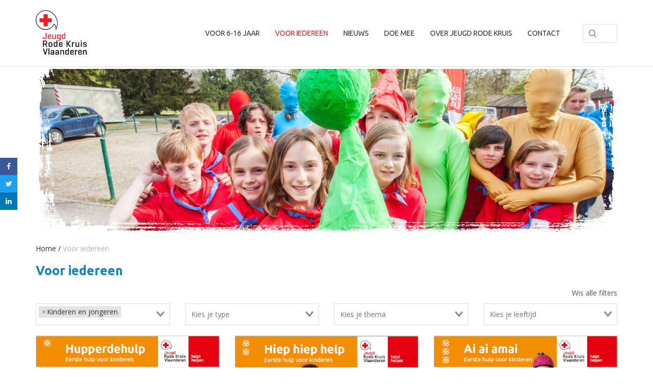

--- FILE ---
content_type: text/html; charset=utf-8
request_url: https://jeugd.rodekruis.be/voor-jou/?target%5B%5D=15905
body_size: 8966
content:
<!doctype html>
<!--[if IE 7 ]><html class="ie7" lang="nl"><![endif]-->
<!--[if IE 8 ]><html class="ie8" lang="nl"><![endif]-->
<!--[if IE 9 ]><html class="ie9" lang="nl"><![endif]-->
<!--[if (gt IE 9)|!(IE)]><!--><html lang="nl"><!--<![endif]-->
  <head>
<meta charset="utf-8" /><title>Jeugd Rode Kruis | Voor iedereen</title><meta name="viewport" content="width=device-width, initial-scale=1" /><meta name="description" content="Al spelend leer je bij Jeugd Rode Kruis alle activiteiten kennen die we bij het Rode Kruis in Vlaanderen en over de hele wereld&nbsp;doen. Zo leren we je bijvoorbeeld hoe je een schaafwonde verzorgt of een verbandje aanlegt. Maar ook hoe kinderen leven in" /><meta property="og:title" content="Voor iedereen" /><meta property="og:description" content="Al spelend leer je bij Jeugd Rode Kruis alle activiteiten kennen die we bij het Rode Kruis in Vlaanderen en over de hele wereld&nbsp;doen. Zo leren we je bijvoorbeeld hoe je een schaafwonde verzorgt of een verbandje aanlegt. Maar ook hoe kinderen leven in" /><meta property="og:image" content="https://jeugd.rodekruis.be/storage/jrk/jeugd-7265.jpg" /><meta property="og:url" content="https://jeugd.rodekruis.be/voor-jou/?target%5B%5D=15905" /><meta property="og:type" content="website" /><meta property="twitter:widgets:csp" content="on" /><meta property="twitter:card" content="summary_large_image" /><meta property="twitter:creator" content="@RodeKruisVL" /><meta property="twitter:title" content="Voor iedereen" /><meta property="twitter:description" content="Al spelend leer je bij Jeugd Rode Kruis alle activiteiten kennen die we bij het Rode Kruis in Vlaanderen en over de hele wereld&nbsp;doen. Zo leren we je bijvoorbeeld hoe je een schaafwonde verzorgt of een verbandje aanlegt. Maar ook hoe kinderen leven in" /><meta property="twitter:image" content="https://jeugd.rodekruis.be/storage/jrk/jeugd-7265.jpg" />
                                <!-- Google Tag Manager -->
                                <script type="text/plain" data-type="text/javascript" data-name="statistics">(function(w,d,s,l,i){w[l]=w[l]||[];w[l].push({'gtm.start':
                                new Date().getTime(),event:'gtm.js'});var f=d.getElementsByTagName(s)[0],
                                j=d.createElement(s),dl=l!='dataLayer'?'&l='+l:'';j.async=true;j.src=
                                'https://www.googletagmanager.com/gtm.js?id='+i+dl;f.parentNode.insertBefore(j,f);
                                })(window,document,'script','dataLayer','GTM-TDTHRHM4');</script>
                                <!-- End Google Tag Manager -->
                                <style></style><link rel="stylesheet" href="/css/jrk/main.min.css?1767799567" type="text/css"/><script src="https://use.fontawesome.com/4010687150.js"></script><script type="text/javascript">
    window.consents={"necessary":false,"necessary.necessary.necessary":false,"preferences":false,"preferences.preferences.preferences":false,"statistics":false,"statistics.statistics.statistics":false,"marketing":false,"marketing.marketing.marketing":false};
</script>  </head>
  <body class="channel-intropage nl channel-intropage">

<div id="page">
<header>
<div class="main-nav">
	<div class="container">
		<div class="row">
			<div class="col-md-2 col-sm-8 col-xs-8">
				<a class="logo" href="/"><img src="/img/jrk/logo.svg?1767799528" alt="" /></a>			</div>
			<div class="col-md-9 hidden-sm hidden-xs">
				<nav class="clearfix">
	<ul class="sf-menu no-disc clearfix">
			<li>
		<a class="" href="/kids/">Voor 6-16 jaar </a>		
				</li>
			<li>
		<a class="active" href="/voor-jou/">Voor iedereen</a>		
				<ul class="no-disc submenu">
			<li class="container">
				<div class="row">
										<div class="col-md-4">
						<a class="level2" href="/voor-jou?target[]=15906">Jeugdbeweging</a>						<ul class="no-disc">
															<li><a href="/voor-jou?target[]=15906&amp;channel[]=game&amp;channel[]=online_game&amp;">Spelen</a></li>
															<li><a href="/voor-jou?target[]=15906&amp;theme[]=15170&amp;channel[]=trainingpage&amp;">Opleidingen</a></li>
															<li><a href="/voor-jou?target[]=15906&amp;theme[]=15322&amp;channel[]=trainingpage&amp;channel[]=education_package&amp;">Eerstehulpinitiaties en -cursussen</a></li>
															<li><a href="/voor-jou?target[]=15906&amp;channel[]=ehbo_backpack&amp;">Eerstehulprugzak</a></li>
													</ul>
					</div>
										<div class="col-md-4">
						<a class="level2" href="/voor-jou?target[]=15905">Kinderen en jongeren</a>						<ul class="no-disc">
															<li><a href="/voor-jou?target[]=15905&amp;channel[]=online_game&amp;">Online spelen</a></li>
															<li><a href="/voor-jou?target[]=15905&amp;channel[]=lecture_set&amp;">Spreekbeurtset</a></li>
															<li><a href="/voor-jou?target[]=15905&amp;theme[]=15322&amp;channel[]=trainingpage&amp;channel[]=education_package&amp;">Eerstehulpinitiaties en -cursussen</a></li>
															<li><a href="/voor-jou?target[]=15905&amp;channel[]=learn_emergency_calls&amp;">Leren 112 bellen</a></li>
													</ul>
					</div>
										<div class="col-md-4">
						<a class="level2" href="/voor-jou?target[]=15904">Leerkrachten</a>						<ul class="no-disc">
															<li><a href="/voor-jou?target[]=15904&amp;channel[]=game&amp;channel[]=online_game&amp;">Spelen</a></li>
															<li><a href="/voor-jou?target[]=15904&amp;channel[]=education_package&amp;">Lespakketten</a></li>
															<li><a href="/voor-jou?target[]=15904&amp;theme[]=15322&amp;channel[]=trainingpage&amp;channel[]=education_package&amp;">Eerstehulpinitiaties en -cursussen</a></li>
															<li><a href="/voor-jou?target[]=15904&amp;channel[]=ehbo_backpack&amp;">Eerstehulprugzak</a></li>
													</ul>
					</div>
									</div>
			</li>
		</ul>
				</li>
			<li>
		<a class="" href="/nieuws/">Nieuws</a>				<ul class="no-disc submenu">
			<li class="container">
				<div class="row">
											<div class="col-md-6">
																								<a class="level2" href="/nieuws/nieuws/">Nieuws</a>																													</div>
											<div class="col-md-6">
																								<a class="level2" target="_blank" href="https://leerhelpen.rodekruis.be/">Kalender</a>																													</div>
									</div>
			</li>
		</ul>
		
				</li>
			<li>
		<a class="" href="/doe-mee/">Doe mee</a>				<ul class="no-disc submenu">
			<li class="container">
				<div class="row">
											<div class="col-md-4">
																								<a class="level2" href="/doe-mee/reclame-maken/">Reclame maken</a>																								<ul class="no-disc">
																	<li><a class="" href="/doe-mee/reclame-maken/bestelling-infofolders-jeugd-rode-kruis/">Bestelling infofolders Jeugd Rode Kruis</a></li>
																</ul>
																																<a class="level2" href="/doe-mee/lid-worden/">Lid worden</a>																								<ul class="no-disc">
																	<li><a class="" href="/doe-mee/lid-worden/iedereen-is-welkom/">Iedereen is welkom</a></li>
																	<li><a class="" href="/doe-mee/lid-worden/aanmeldingsformulier/">Meld je aan</a></li>
																</ul>
																					</div>
											<div class="col-md-4">
																								<a class="level2" href="/doe-mee/opleiding-volgen/">Opleiding volgen</a>																								<ul class="no-disc">
																	<li><a class="" href="/doe-mee/opleiding-volgen/opleidingskalender/">Opleidingskalender</a></li>
																	<li><a class="" href="/doe-mee/opleiding-volgen/algemene-jeugdwerkopleidingen/">Algemene Jeugdwerkopleidingen</a></li>
																	<li><a class="" href="/doe-mee/opleiding-volgen/geattesteerde-jeugdwerkopleidingen/">Geattesteerde jeugdwerkopleidingen</a></li>
																	<li><a class="" href="/doe-mee/opleiding-volgen/lesgeversopleidingen-eerste-hulp/">Lesgeversopleidingen eerste hulp</a></li>
																	<li><a class="" href="/doe-mee/opleiding-volgen/praktische-info/">Praktische info</a></li>
																</ul>
																																<a class="level2" href="/doe-mee/vrijwilliger-bij-jeugd-rode-kruis/">Vrijwilliger bij Jeugd Rode Kruis</a>																								<ul class="no-disc">
																	<li><a class="" href="/doe-mee/vrijwilliger-bij-jeugd-rode-kruis/spelen-en-activiteiten-begeleiden/">Spelen en activiteiten begeleiden</a></li>
																	<li><a class="" href="/doe-mee/vrijwilliger-bij-jeugd-rode-kruis/eerstehulplessen-begeleiden/">Eerstehulplessen geven</a></li>
																	<li><a class="" href="/doe-mee/vrijwilliger-bij-jeugd-rode-kruis/eindverantwoordelijkheid-nemen/">Eindverantwoordelijkheid nemen</a></li>
																	<li><a class="" href="/doe-mee/vrijwilliger-bij-jeugd-rode-kruis/de-handen-uit-de-mouwen-steken/">De handen uit de mouwen steken</a></li>
																	<li><a class="" href="/doe-mee/vrijwilliger-bij-jeugd-rode-kruis/vrijwilligers-opleiden/">Vrijwilligers opleiden</a></li>
																</ul>
																					</div>
											<div class="col-md-4">
																								<a class="level2" href="/doe-mee/vrijwilliger-op-vakantie/">Vrijwilliger op vakantie</a>																								<ul class="no-disc">
																	<li><a class="" href="/doe-mee/vrijwilliger-op-vakantie/wowkampen-voor-kinderen-uit-een-maatschappelijk-kwetsbare-situatie/">WOW kampen en WOW kampen +</a></li>
																</ul>
																																<a class="level2" href="/doe-mee/nationale-startdag/">Nationale Startdag</a>																													</div>
									</div>
			</li>
		</ul>
		
				</li>
			<li>
		<a class="" href="/over-jeugd-rode-kruis/">Over Jeugd Rode Kruis</a>				<ul class="no-disc submenu">
			<li class="container">
				<div class="row">
											<div class="col-md-3">
																								<a class="level2" href="/over-jeugd-rode-kruis/jaarthema/">Jaarthema Jeugd Rode Kruis</a>																													</div>
											<div class="col-md-3">
																								<a class="level2" href="/over-jeugd-rode-kruis/wie-zijn-we/">Wie zijn we</a>																								<ul class="no-disc">
																	<li><a class="" href="/over-jeugd-rode-kruis/wie-zijn-we/visie/">Missie en visie</a></li>
																	<li><a class="" href="/over-jeugd-rode-kruis/wie-zijn-we/basisprincipes/">De basisprincipes van Rode Kruis</a></li>
																	<li><a class="" href="/over-jeugd-rode-kruis/wie-zijn-we/onze-werking/">Onze werking</a></li>
																	<li><a class="" href="/over-jeugd-rode-kruis/wie-zijn-we/geschiedenis/">Geschiedenis</a></li>
																	<li><a class="" href="/over-jeugd-rode-kruis/wie-zijn-we/aanspreekpunt-integriteit-api/">Aanspreekpunt Integriteit (API)</a></li>
																</ul>
																					</div>
											<div class="col-md-3">
																								<a class="level2" href="/over-jeugd-rode-kruis/actieterreinen/">Onze actieterreinen</a>																								<ul class="no-disc">
																	<li><a class="" href="/over-jeugd-rode-kruis/actieterreinen/bloed/">Bloed</a></li>
																	<li><a class="" href="/over-jeugd-rode-kruis/actieterreinen/hulpverlening/">Hulpverlening</a></li>
																	<li><a class="" href="/over-jeugd-rode-kruis/actieterreinen/sociale-activiteiten/">Sociale activiteiten</a></li>
																	<li><a class="" href="/over-jeugd-rode-kruis/actieterreinen/hulp-wereldwijd/">Hulp wereldwijd</a></li>
																</ul>
																					</div>
											<div class="col-md-3">
																								<a class="level2" href="/over-jeugd-rode-kruis/jeugd-rode-kruis-internationaal/">Jeugd Rode Kruis Internationaal</a>																								<ul class="no-disc">
																	<li><a class="" href="/over-jeugd-rode-kruis/jeugd-rode-kruis-internationaal/youth-on-the-run/">Youth on the Run</a></li>
																	<li><a class="" href="/over-jeugd-rode-kruis/jeugd-rode-kruis-internationaal/internationale-vrijwilligersopties-bij-rode-kruis-vlaanderen/">Internationale vrijwilligersopties bij Rode Kruis-Vlaanderen</a></li>
																	<li><a class="" href="/over-jeugd-rode-kruis/jeugd-rode-kruis-internationaal/youth-in-action-in-europa/">Youth in action in Europa</a></li>
																	<li><a class="" href="/over-jeugd-rode-kruis/jeugd-rode-kruis-internationaal/mondiale-jongerenprojecten/">European Solidarity Corps</a></li>
																	<li><a class="" href="/over-jeugd-rode-kruis/jeugd-rode-kruis-internationaal/met-belj-over-de-taalgrens/">Met Bel'J over de taalgrens</a></li>
																</ul>
																					</div>
									</div>
			</li>
		</ul>
		
				</li>
			<li>
		<a class="" href="/contact/">Contact</a>		
				</li>
		</ul>
</nav>			</div>
			<div class="col-md-1 col-sm-4 col-xs-4">
								<a href="#" class="shplingsearch" data-search-path="/search/" data-action="/search/" data-autocomplete="/api/search/autocomplete/" data-placeholder="Zoekterm" data-text-all-results="Toon alle resultaten" data-text-no-results="Geen resultaten gevonden"><img src="/img/mijnrodekruis/svg/icon_search.svg"></a>
				<div class="hidden-md hidden-lg hamburger-btn mmenu">
					<button class="hamburger hamburger--spring" type="button">
						<span class="hamburger-box">
							<span class="hamburger-inner"></span>
						</span>
					</button>  
				</div>
			</div>
		</div>
	</div>
</div>
</header>
<main>
<div class="container">
			</div><div class="container big">
		<div class="row">
			<div class="col-md-12">
								<img src="/storage/jrk/sized/jeugd-7265.fd9d6c4f-8f7d-99e7-3b14-c708cbb53b44.jpg?1709895970" class="mask-image" width="1400" height="400" alt="" />							</div>
		</div>
	</div><div class="container">
		
    <ul class="breadcrumbs no-disc">
                    <li><a class="inverse" href="/">Home</a> /</li>
                    <li><a class="inverse active" href="/voor-jou/">Voor iedereen</a></li>
            </ul>



				<div class="share-buttons clearfix">
	<a class="share-facebook" target="_blank" href="https://www.facebook.com/intent/sharer.php?u=https%3A%2F%2Fjeugd.rodekruis.be%2Fvoor-jou%2F%3Ftarget%255B%255D%3D15905"><span class="icon-share-facebook"></span></a>	<a class="share-twitter" target="_blank" href="https://twitter.com/intent/tweet?text=&amp;url=https%3A%2F%2Fjeugd.rodekruis.be%2Fvoor-jou%2F%3Ftarget%255B%255D%3D15905"><span class="icon-share-twitter"></span></a>	<a class="share-linkedin" target="_blank" href="https://www.linkedin.com/shareArticle?mini=true&amp;title=Voor+iedereen&amp;summary=&amp;url=https%3A%2F%2Fjeugd.rodekruis.be%2Fvoor-jou%2F%3Ftarget%255B%255D%3D15905"><span class="icon-share-linkedin"></span></a></div><h1>Voor iedereen</h1>

<div class="row">
	<div class="col-md-12 text-right">
		<a href="#" class="clear-package-form">Wis alle filters</a>
	</div>
</div>

<div class="row">
	<form id="package-form">
	<div class="col-md-3 multiselect">
        <select name="target[]" multiple="multiple" data-placeholder="Kies je doelgroep">
                            <option value="15906" >Jeugdbeweging</option>
                            <option value="15905" selected>Kinderen en jongeren</option>
                            <option value="15904" >Leerkrachten</option>
                    </select>
    </div>

    <div class="col-md-3 multiselect">
        <select name="channel[]" multiple="multiple" data-placeholder="Kies je type">
                            <option value="trainingpage" >Opleiding</option>
                            <option value="education_package" >Lespakket</option>
                            <option value="game" >Spel</option>
                            <option value="lecture_set" >Spreekbeurtset</option>
                            <option value="online_game" >Online Spel</option>
                            <option value="ehbo_backpack" >Eerstehulprugzak</option>
                            <option value="learn_emergency_calls" >Leren 112 bellen</option>
                    </select>
    </div>

    <div class="col-md-3 multiselect">
        <select name="theme[]" multiple="multiple" data-placeholder="Kies je thema">
                            <option value="15321" >Bloed</option>
                            <option value="15323" >Hulp wereldwijd</option>
                            <option value="15322" >Hulpverlening</option>
                            <option value="15170" >Jeugd Rode Kruis</option>
                            <option value="16461" >Sociale activiteiten</option>
                    </select>
    </div>

    <div class="col-md-3 multiselect">
        <select name="age[]" multiple="multiple" data-placeholder="Kies je leeftijd">
                            <option value="21616" >5-6</option>
                            <option value="15324" >6-8</option>
                            <option value="15325" >8-10</option>
                            <option value="15326" >10-12</option>
                            <option value="15327" >12-14</option>
                            <option value="20844" >13-15</option>
                            <option value="15328" >14-16</option>
                            <option value="15329" >16-18</option>
                            <option value="15163" >18+</option>
                    </select>
    </div>
    </form>
</div>

<div class="row grid">
	
<div class="col-md-4 grid-item package-item follow-link">
	<div class="inner">

		<a class="no-decoration" href="/voor-jou/initiatie-hupperdehulp/">
		<!-- Image -->
		<img src="/storage/jrk/sized/hupperdehulp2.66e6ec76-f387-1a8f-022b-4edca5561e59.png?1709895971" width="500" height="501" alt="" />
		<div class="row no-gutter header bg-blue">
			<div class="col-md-7 title">
				<!-- Title -->
		        <h4>Lespakket initiatie Hupperdehulp</h4>
			</div>
			<div class="col-md-5 age">
				<!-- Age -->
				<p>6-8 jaar</p>			</div>
		</div>
		</a>

		<div class="content">
			
			<!-- Description -->
							<div class="description">
					<p>Hupperdehulp leert kinderen van de eerste graad lager onderwijs de basis van eerste hulp. Als leerkracht kan je de initiatie gemakkelijk zelf begeleiden in je klas. Je kan hiervoor gebruik maken...</p>				</div>
			
			
			<div class="tags">
				<a href="https://jeugd.rodekruis.be/voor-jou/?theme[]=15322">Hulpverlening</a><a href="https://jeugd.rodekruis.be/voor-jou/?channel[]=trainingpage">Opleiding</a><a href="https://jeugd.rodekruis.be/voor-jou/?target[]=15904">Leerkrachten</a><a href="https://jeugd.rodekruis.be/voor-jou/?target[]=15905">Kinderen en jongeren</a>			</div>
			
		</div>

	</div>
</div>
<div class="col-md-4 grid-item package-item follow-link">
	<div class="inner">

		<a class="no-decoration" href="/voor-jou/initiatie-hiep-hiep-help/">
		<!-- Image -->
		<img src="/storage/jrk/sized/hiephiephelp2.66e6ec76-f387-1a8f-022b-4edca5561e59.png?1709895971" width="500" height="507" alt="" />
		<div class="row no-gutter header bg-blue">
			<div class="col-md-7 title">
				<!-- Title -->
		        <h4>Lespakket initiatie Hiep hiep help</h4>
			</div>
			<div class="col-md-5 age">
				<!-- Age -->
				<p>8-10 jaar</p>			</div>
		</div>
		</a>

		<div class="content">
			
			<!-- Description -->
							<div class="description">
					<p>Hiep hiep help leert kinderen van de tweede graad lager onderwijs de basis van eerste hulp. Als leerkracht kan je de initiatie gemakkelijk zelf begeleiden in je klas. Je kan hiervoor gebruik maken...</p>				</div>
			
			
			<div class="tags">
				<a href="https://jeugd.rodekruis.be/voor-jou/?theme[]=15322">Hulpverlening</a><a href="https://jeugd.rodekruis.be/voor-jou/?channel[]=trainingpage">Opleiding</a><a href="https://jeugd.rodekruis.be/voor-jou/?target[]=15904">Leerkrachten</a><a href="https://jeugd.rodekruis.be/voor-jou/?target[]=15905">Kinderen en jongeren</a>			</div>
			
		</div>

	</div>
</div>
<div class="col-md-4 grid-item package-item follow-link">
	<div class="inner">

		<a class="no-decoration" href="/voor-jou/initiatie-ai-ai-amai/">
		<!-- Image -->
		<img src="/storage/jrk/sized/aiaiamai2.66e6ec76-f387-1a8f-022b-4edca5561e59.png?1709895971" width="500" height="501" alt="" />
		<div class="row no-gutter header bg-blue">
			<div class="col-md-7 title">
				<!-- Title -->
		        <h4>Lespakket initiatie Ai ai amai</h4>
			</div>
			<div class="col-md-5 age">
				<!-- Age -->
				<p>10-12 jaar</p>			</div>
		</div>
		</a>

		<div class="content">
			
			<!-- Description -->
							<div class="description">
					<p>Ai ai amai leert kinderen van de derde graad lager onderwijs de basis van eerste hulp. Als leerkracht kan je de initiatie gemakkelijk zelf begeleiden in je klas. Je kan hiervoor gebruik maken van...</p>				</div>
			
			
			<div class="tags">
				<a href="https://jeugd.rodekruis.be/voor-jou/?theme[]=15322">Hulpverlening</a><a href="https://jeugd.rodekruis.be/voor-jou/?channel[]=trainingpage">Opleiding</a><a href="https://jeugd.rodekruis.be/voor-jou/?target[]=15904">Leerkrachten</a><a href="https://jeugd.rodekruis.be/voor-jou/?target[]=15905">Kinderen en jongeren</a>			</div>
			
		</div>

	</div>
</div>
<div class="col-md-4 grid-item package-item follow-link">
	<div class="inner">

		<a class="no-decoration" href="/voor-jou/initiatie-ketchulp/">
		<!-- Image -->
		<img src="/storage/jrk/sized/ketchulp2.66e6ec76-f387-1a8f-022b-4edca5561e59.png?1709895971" width="500" height="502" alt="" />
		<div class="row no-gutter header bg-blue">
			<div class="col-md-7 title">
				<!-- Title -->
		        <h4>Lespakket initiatie Ket(c)hulp</h4>
			</div>
			<div class="col-md-5 age">
				<!-- Age -->
				<p>12-14 jaar</p>			</div>
		</div>
		</a>

		<div class="content">
			
			<!-- Description -->
							<div class="description">
					<p>Ket(c)hulp leert jongeren van de eerste graad secundair onderwijs de basis van eerste hulp. Als leerkracht kan je de initiatie gemakkelijk zelf begeleiden in je klas. Je kan hiervoor gebruik maken...</p>				</div>
			
			
			<div class="tags">
				<a href="https://jeugd.rodekruis.be/voor-jou/?theme[]=15322">Hulpverlening</a><a href="https://jeugd.rodekruis.be/voor-jou/?channel[]=trainingpage">Opleiding</a><a href="https://jeugd.rodekruis.be/voor-jou/?target[]=15904">Leerkrachten</a><a href="https://jeugd.rodekruis.be/voor-jou/?target[]=15905">Kinderen en jongeren</a>			</div>
			
		</div>

	</div>
</div>
<div class="col-md-4 grid-item package-item follow-link">
	<div class="inner">

		<a class="no-decoration" href="/voor-jou/initiatie-resq/">
		<!-- Image -->
		<img src="/storage/jrk/sized/resq2.66e6ec76-f387-1a8f-022b-4edca5561e59.png?1709895972" width="500" height="499" alt="" />
		<div class="row no-gutter header bg-blue">
			<div class="col-md-7 title">
				<!-- Title -->
		        <h4>Lespakket initiatie ResQ</h4>
			</div>
			<div class="col-md-5 age">
				<!-- Age -->
				<p>14-16 jaar</p>			</div>
		</div>
		</a>

		<div class="content">
			
			<!-- Description -->
							<div class="description">
					<p>ResQ leert jongeren van de tweede graad secundair onderwijs de basis van eerste hulp. Als leerkracht kan je de initiatie gemakkelijk zelf begeleiden in je klas. Je kan hiervoor gebruik maken van...</p>				</div>
			
			
			<div class="tags">
				<a href="https://jeugd.rodekruis.be/voor-jou/?theme[]=15322">Hulpverlening</a><a href="https://jeugd.rodekruis.be/voor-jou/?channel[]=trainingpage">Opleiding</a><a href="https://jeugd.rodekruis.be/voor-jou/?target[]=15904">Leerkrachten</a><a href="https://jeugd.rodekruis.be/voor-jou/?target[]=15905">Kinderen en jongeren</a>			</div>
			
		</div>

	</div>
</div>
<div class="col-md-4 grid-item package-item follow-link">
	<div class="inner">

		<a class="no-decoration" href="/voor-jou/initiatie-up-2-aid/">
		<!-- Image -->
		<img src="/storage/jrk/sized/up2aid2.66e6ec76-f387-1a8f-022b-4edca5561e59.png?1709895972" width="500" height="499" alt="" />
		<div class="row no-gutter header bg-blue">
			<div class="col-md-7 title">
				<!-- Title -->
		        <h4>Lespakket initiatie Up 2 aid</h4>
			</div>
			<div class="col-md-5 age">
				<!-- Age -->
				<p>16-18 jaar</p>			</div>
		</div>
		</a>

		<div class="content">
			
			<!-- Description -->
							<div class="description">
					<p>Up 2 aid leert jongeren van de derde graad secundair onderwijs de basis van eerste hulp. Als leerkracht kan je de initiatie gemakkelijk zelf begeleiden in je klas. Je kan hiervoor gebruik maken...</p>				</div>
			
			
			<div class="tags">
				<a href="https://jeugd.rodekruis.be/voor-jou/?theme[]=15322">Hulpverlening</a><a href="https://jeugd.rodekruis.be/voor-jou/?channel[]=trainingpage">Opleiding</a><a href="https://jeugd.rodekruis.be/voor-jou/?target[]=15904">Leerkrachten</a><a href="https://jeugd.rodekruis.be/voor-jou/?target[]=15905">Kinderen en jongeren</a>			</div>
			
		</div>

	</div>
</div>
<div class="col-md-4 grid-item package-item follow-link">
	<div class="inner">

		<a class="no-decoration" href="/voor-jou/cursus-helpertje/">
		<!-- Image -->
		<img src="/storage/jrk/sized/helpertje2.66e6ec76-f387-1a8f-022b-4edca5561e59.png?1709895972" width="500" height="707" alt="" />
		<div class="row no-gutter header bg-blue">
			<div class="col-md-7 title">
				<!-- Title -->
		        <h4>Lespakket cursus Helpertje</h4>
			</div>
			<div class="col-md-5 age">
				<!-- Age -->
				<p>10-12 jaar</p>			</div>
		</div>
		</a>

		<div class="content">
			
			<!-- Description -->
							<div class="description">
					<p>Voor kinderen tussen 10 en 12 jaar* die het tot eerstehulpexpert willen schoppen, is er de uitgebreide cursus Helpertje. Als leerkracht kan je de cursus zelf begeleiden in je klas. Je kan hiervoor...</p>				</div>
			
			
			<div class="tags">
				<a href="https://jeugd.rodekruis.be/voor-jou/?theme[]=15322">Hulpverlening</a><a href="https://jeugd.rodekruis.be/voor-jou/?channel[]=trainingpage">Opleiding</a><a href="https://jeugd.rodekruis.be/voor-jou/?target[]=15904">Leerkrachten</a><a href="https://jeugd.rodekruis.be/voor-jou/?target[]=15905">Kinderen en jongeren</a>			</div>
			
		</div>

	</div>
</div>
<div class="col-md-4 grid-item package-item follow-link">
	<div class="inner">

		<a class="no-decoration" href="/voor-jou/cursus-junior-helper/">
		<!-- Image -->
		<img src="/storage/jrk/sized/junior-helper2.66e6ec76-f387-1a8f-022b-4edca5561e59.png?1709895972" width="500" height="712" alt="" />
		<div class="row no-gutter header bg-blue">
			<div class="col-md-7 title">
				<!-- Title -->
		        <h4>Lespakket cursus Junior Helper</h4>
			</div>
			<div class="col-md-5 age">
				<!-- Age -->
				<p>13-15 jaar</p>			</div>
		</div>
		</a>

		<div class="content">
			
			<!-- Description -->
							<div class="description">
					<p>Voor jongeren tussen 13 en 15 jaar die gebeten zijn door eerste hulp, is er de uitgebreide cursus Junior Helper. Als leerkracht kan je de cursus zelf begeleiden in je klas. Je kan hiervoor gebruik...</p>				</div>
			
			
			<div class="tags">
				<a href="https://jeugd.rodekruis.be/voor-jou/?theme[]=15322">Hulpverlening</a><a href="https://jeugd.rodekruis.be/voor-jou/?channel[]=trainingpage">Opleiding</a><a href="https://jeugd.rodekruis.be/voor-jou/?target[]=15904">Leerkrachten</a><a href="https://jeugd.rodekruis.be/voor-jou/?target[]=15905">Kinderen en jongeren</a>			</div>
			
		</div>

	</div>
</div>
<div class="col-md-4 grid-item package-item follow-link">
	<div class="inner">

		<a class="no-decoration" href="/voor-jou/animatoropleiding/">
		<!-- Image -->
		<img src="/storage/jrk/sized/animator-750px.66e6ec76-f387-1a8f-022b-4edca5561e59.png?1709896462" width="500" height="167" alt="" />
		<div class="row no-gutter header bg-blue">
			<div class="col-md-7 title">
				<!-- Title -->
		        <h4>Animatoropleiding</h4>
			</div>
			<div class="col-md-5 age">
				<!-- Age -->
				<p>16-18+ jaar</p>			</div>
		</div>
		</a>

		<div class="content">
			
			<!-- Description -->
							<div class="description">
					<p>Wil je <strong>animator </strong>worden? Dan is deze erkende opleiding een aanrader voor jou!</p>
<p>In deze opleiding ontdek je verschillende spelvormen en leer je hoe je een spel kan brouwen met...</p>				</div>
			
			
			<div class="tags">
				<a href="https://jeugd.rodekruis.be/voor-jou/?theme[]=15170">Jeugd Rode Kruis</a><a href="https://jeugd.rodekruis.be/voor-jou/?channel[]=trainingpage">Opleiding</a><a href="https://jeugd.rodekruis.be/voor-jou/?target[]=15905">Kinderen en jongeren</a><a href="https://jeugd.rodekruis.be/voor-jou/?target[]=15906">Jeugdbeweging</a>			</div>
			
		</div>

	</div>
</div>
<div class="col-md-4 grid-item package-item follow-link">
	<div class="inner">

		<a class="no-decoration" href="/voor-jou/hoofdanimatoropleiding/">
		<!-- Image -->
		<img src="/storage/jrk/sized/hoofdanimator-750px.66e6ec76-f387-1a8f-022b-4edca5561e59.jpg?1709896462" width="500" height="167" alt="" />
		<div class="row no-gutter header bg-blue">
			<div class="col-md-7 title">
				<!-- Title -->
		        <h4>Hoofdanimatoropleiding</h4>
			</div>
			<div class="col-md-5 age">
				<!-- Age -->
				<p>16-18+ jaar</p>			</div>
		</div>
		</a>

		<div class="content">
			
			<!-- Description -->
							<div class="description">
					<p>Ben je al animator (attest of meer dan 100u ervaring en wil je meer? Onze erkende opleiding <strong>hoofdanimator </strong>is the next big thing!</p>
<p>Je leert de fijne kneepjes van het vak om...</p>				</div>
			
			
			<div class="tags">
				<a href="https://jeugd.rodekruis.be/voor-jou/?theme[]=15170">Jeugd Rode Kruis</a><a href="https://jeugd.rodekruis.be/voor-jou/?channel[]=trainingpage">Opleiding</a><a href="https://jeugd.rodekruis.be/voor-jou/?target[]=15905">Kinderen en jongeren</a><a href="https://jeugd.rodekruis.be/voor-jou/?target[]=15906">Jeugdbeweging</a>			</div>
			
		</div>

	</div>
</div>
<div class="col-md-4 grid-item package-item follow-link">
	<div class="inner">

		<a class="no-decoration" href="/voor-jou/instructeursopleiding/">
		<!-- Image -->
		<img src="/storage/jrk/sized/animator-groep-750px.66e6ec76-f387-1a8f-022b-4edca5561e59.png?1709896462" width="500" height="167" alt="" />
		<div class="row no-gutter header bg-blue">
			<div class="col-md-7 title">
				<!-- Title -->
		        <h4>Instructeursopleiding</h4>
			</div>
			<div class="col-md-5 age">
				<!-- Age -->
				<p>18+ jaar</p>			</div>
		</div>
		</a>

		<div class="content">
			
			<!-- Description -->
							<div class="description">
					<p>Ben je minstens 17 jaar,  al animator (attest of meer dan 100u ervaring) en wil je meer bouwen aan jouw team en programma's? Dan is het attest ‘<strong>instructeur </strong>in het jeugdwerk’ een...</p>				</div>
			
			
			<div class="tags">
				<a href="https://jeugd.rodekruis.be/voor-jou/?theme[]=15170">Jeugd Rode Kruis</a><a href="https://jeugd.rodekruis.be/voor-jou/?channel[]=trainingpage">Opleiding</a><a href="https://jeugd.rodekruis.be/voor-jou/?target[]=15905">Kinderen en jongeren</a><a href="https://jeugd.rodekruis.be/voor-jou/?target[]=15906">Jeugdbeweging</a>			</div>
			
		</div>

	</div>
</div>
<div class="col-md-4 grid-item package-item follow-link">
	<div class="inner">

		<a class="no-decoration" href="/voor-jou/youth-on-the-run-opleiding-tot-begeleider/">
		<!-- Image -->
		<img src="/storage/jrk/sized/scene-youth-on-the-run-750px.66e6ec76-f387-1a8f-022b-4edca5561e59.jpg?1709896462" width="500" height="168" alt="" />
		<div class="row no-gutter header bg-blue">
			<div class="col-md-7 title">
				<!-- Title -->
		        <h4>Youth on the run – opleiding tot begeleider</h4>
			</div>
			<div class="col-md-5 age">
				<!-- Age -->
				<p>16-18+ jaar</p>			</div>
		</div>
		</a>

		<div class="content">
			
			<!-- Description -->
							<div class="description">
					<p><a href="/voor-jou/youth-on-the-run" target="_self" data-entry-id="16514">Youth on the run</a> is een actieve inleefervaring die 24 uur duurt. Als begeleider bezorg je de deelnemers een unieke...</p>				</div>
			
			
			<div class="tags">
				<a href="https://jeugd.rodekruis.be/voor-jou/?theme[]=15170">Jeugd Rode Kruis</a><a href="https://jeugd.rodekruis.be/voor-jou/?channel[]=trainingpage">Opleiding</a><a href="https://jeugd.rodekruis.be/voor-jou/?target[]=15905">Kinderen en jongeren</a><a href="https://jeugd.rodekruis.be/voor-jou/?target[]=15906">Jeugdbeweging</a>			</div>
			
		</div>

	</div>
</div>
<div class="col-md-4 grid-item package-item follow-link">
	<div class="inner">

		<a class="no-decoration" href="/voor-jou/resq-reanimeren-extra-initiatie/">
		<!-- Image -->
		<img src="/storage/jrk/sized/resq-reanimeren-extra-initiatie-cover-website-.66e6ec76-f387-1a8f-022b-4edca5561e59.png?1709895973" width="500" height="419" alt="" />
		<div class="row no-gutter header bg-blue">
			<div class="col-md-7 title">
				<!-- Title -->
		        <h4>ResQ - reanimeren (extra initiatie)</h4>
			</div>
			<div class="col-md-5 age">
				<!-- Age -->
				<p>14-16 jaar</p>			</div>
		</div>
		</a>

		<div class="content">
			
			<!-- Description -->
							<div class="description">
					<p>Ben je tussen 14 en 16 jaar en wil je graag correct leren reanimeren? Tijdens deze extra initiatie van de ResQ nemen we 2 uur uitsluitend de tijd om in te zetten op het inoefenen van de correcte...</p>				</div>
			
			
			<div class="tags">
				<a href="https://jeugd.rodekruis.be/voor-jou/?theme[]=15322">Hulpverlening</a><a href="https://jeugd.rodekruis.be/voor-jou/?channel[]=trainingpage">Opleiding</a><a href="https://jeugd.rodekruis.be/voor-jou/?target[]=15904">Leerkrachten</a><a href="https://jeugd.rodekruis.be/voor-jou/?target[]=15905">Kinderen en jongeren</a>			</div>
			
		</div>

	</div>
</div>
<div class="col-md-4 grid-item package-item follow-link">
	<div class="inner">

		<a class="no-decoration" href="/voor-jou/up-2-aid-reanimeren-en-defibrilleren-extra-initiatie/">
		<!-- Image -->
		<img src="/storage/jrk/sized/up-2-aid-reanimeren-en-defibrilleren-b.66e6ec76-f387-1a8f-022b-4edca5561e59.png?1709895973" width="500" height="419" alt="" />
		<div class="row no-gutter header bg-blue">
			<div class="col-md-7 title">
				<!-- Title -->
		        <h4>Up 2 aid  - reanimeren en defibrilleren (extra initiatie)</h4>
			</div>
			<div class="col-md-5 age">
				<!-- Age -->
				<p>16-18 jaar</p>			</div>
		</div>
		</a>

		<div class="content">
			
			<!-- Description -->
							<div class="description">
					<p>Ben je tussen 16 en 18 jaar en wil je graag correct leren reanimeren en defibrilleren? Tijdens deze extra initiatie van de Up 2 aid nemen we 2 uur uitsluitend de tijd om in te zetten op het...</p>				</div>
			
			
			<div class="tags">
				<a href="https://jeugd.rodekruis.be/voor-jou/?theme[]=15322">Hulpverlening</a><a href="https://jeugd.rodekruis.be/voor-jou/?channel[]=trainingpage">Opleiding</a><a href="https://jeugd.rodekruis.be/voor-jou/?target[]=15904">Leerkrachten</a><a href="https://jeugd.rodekruis.be/voor-jou/?target[]=15905">Kinderen en jongeren</a>			</div>
			
		</div>

	</div>
</div>
<div class="col-md-4 grid-item package-item follow-link">
	<div class="inner">

		<a class="no-decoration" href="/voor-jou/beer-brecht-legt-uit-eerste-hulp-voor-kleuters/">
		<!-- Image -->
		<img src="/storage/jrk/sized/voorleesboeken-brecht-eerste-hulp-voor-kleuters.66e6ec76-f387-1a8f-022b-4edca5561e59.png?1735033782" width="500" height="325" alt="" />
		<div class="row no-gutter header bg-blue">
			<div class="col-md-7 title">
				<!-- Title -->
		        <h4>Beer Brecht legt uit: eerste hulp voor kleuters</h4>
			</div>
			<div class="col-md-5 age">
				<!-- Age -->
				<p>5-6 jaar</p>			</div>
		</div>
		</a>

		<div class="content">
			
			<!-- Description -->
							<div class="description">
					Leerlijn eerste hulp: helpende attitude
<p>Op basis van <strong>evidence based onderzoek</strong> ontwikkelde Rode Kruis-Vlaanderen een <a href="https://jeugd.rodekruis.be/voor-jou/leerlijn-eerste-...&lt;/body&gt;&lt;/html&gt;"></a></p>				</div>
			
			
			<div class="tags">
				<a href="https://jeugd.rodekruis.be/voor-jou/?theme[]=15322">Hulpverlening</a><a href="https://jeugd.rodekruis.be/voor-jou/?channel[]=education_package">Lespakket</a><a href="https://jeugd.rodekruis.be/voor-jou/?target[]=15904">Leerkrachten</a><a href="https://jeugd.rodekruis.be/voor-jou/?target[]=15905">Kinderen en jongeren</a>			</div>
			
		</div>

	</div>
</div>
<div class="col-md-4 grid-item package-item follow-link">
	<div class="inner">

		<a class="no-decoration" href="/voor-jou/112-bellen/">
		<!-- Image -->
		<img src="/storage/jrk/sized/wehdag-2018-lespakket-112-bellen-cover-bewerkt.66e6ec76-f387-1a8f-022b-4edca5561e59.jpg?1709895976" width="500" height="328" alt="" />
		<div class="row no-gutter header bg-blue">
			<div class="col-md-7 title">
				<!-- Title -->
		        <h4>De Noodcentrale 112 bellen - leerkrachten</h4>
			</div>
			<div class="col-md-5 age">
				<!-- Age -->
				<p>6-10 jaar</p>			</div>
		</div>
		</a>

		<div class="content">
			
			<!-- Description -->
							<div class="description">
					<p>Mama valt van de trap, opa voelt zich plots erg ziek… en een kind is getuige van de noodsituatie? Geen probleem, want kinderen hebben op school geleerd hoe ze de Noodcentrale 112 moeten bellen....</p>				</div>
			
			
			<div class="tags">
				<a href="https://jeugd.rodekruis.be/voor-jou/?theme[]=15322">Hulpverlening</a><a href="https://jeugd.rodekruis.be/voor-jou/?channel[]=learn_emergency_calls">Leren 112 bellen</a><a href="https://jeugd.rodekruis.be/voor-jou/?target[]=15904">Leerkrachten</a><a href="https://jeugd.rodekruis.be/voor-jou/?target[]=15905">Kinderen en jongeren</a>			</div>
			
		</div>

	</div>
</div>
<div class="col-md-4 grid-item package-item follow-link">
	<div class="inner">

		<a class="no-decoration" href="/voor-jou/112-bellen-ouders/">
		<!-- Image -->
		<img src="/storage/jrk/sized/wehdag-2018-lespakket-112-bellen-cover-bewerkt.66e6ec76-f387-1a8f-022b-4edca5561e59.jpg?1709895976" width="500" height="328" alt="" />
		<div class="row no-gutter header bg-blue">
			<div class="col-md-7 title">
				<!-- Title -->
		        <h4>De Noodcentrale 112 bellen - ouders</h4>
			</div>
			<div class="col-md-5 age">
				<!-- Age -->
				<p>6-10 jaar</p>			</div>
		</div>
		</a>

		<div class="content">
			
			<!-- Description -->
							<div class="description">
					<p>Mama valt van de trap, opa voelt zich plots erg ziek… en een kind is getuige van de noodsituatie? Weet jouw kind wat het moet doen?</p>
Kinderen kunnen levens redden!
<p>Uit onderzoek is gebleken...</p>				</div>
			
			
			<div class="tags">
				<a href="https://jeugd.rodekruis.be/voor-jou/?theme[]=15322">Hulpverlening</a><a href="https://jeugd.rodekruis.be/voor-jou/?channel[]=learn_emergency_calls">Leren 112 bellen</a><a href="https://jeugd.rodekruis.be/voor-jou/?target[]=15905">Kinderen en jongeren</a>			</div>
			
		</div>

	</div>
</div>
<div class="col-md-4 grid-item package-item follow-link">
	<div class="inner">

		<a class="no-decoration" href="/voor-jou/112-bellen-kinderen/">
		<!-- Image -->
		<img src="/storage/jrk/sized/wehdag-2018-lespakket-112-bellen-cover-bewerkt.66e6ec76-f387-1a8f-022b-4edca5561e59.jpg?1709895976" width="500" height="328" alt="" />
		<div class="row no-gutter header bg-blue">
			<div class="col-md-7 title">
				<!-- Title -->
		        <h4>De Noodcentrale 112 bellen - kinderen</h4>
			</div>
			<div class="col-md-5 age">
				<!-- Age -->
				<p>6-10 jaar</p>			</div>
		</div>
		</a>

		<div class="content">
			
			<!-- Description -->
							<div class="description">
					<p>Er gebeurt iets ergs. Mama valt van de trap, opa voelt zich plots erg ziek…  Weet jij wat je moet doen?</p>
<p>Kinderen kunnen levens redden!</p>
<p>Als er een ongeluk is gebeurd of iemand wordt...</p>				</div>
			
			
			<div class="tags">
				<a href="https://jeugd.rodekruis.be/voor-jou/?theme[]=15322">Hulpverlening</a><a href="https://jeugd.rodekruis.be/voor-jou/?theme[]=15170">Jeugd Rode Kruis</a><a href="https://jeugd.rodekruis.be/voor-jou/?channel[]=learn_emergency_calls">Leren 112 bellen</a><a href="https://jeugd.rodekruis.be/voor-jou/?target[]=15905">Kinderen en jongeren</a>			</div>
			
		</div>

	</div>
</div>
<div class="col-md-4 grid-item package-item follow-link">
	<div class="inner">

		<a class="no-decoration" href="/voor-jou/youth-on-the-run/">
		<!-- Image -->
		<img src="/storage/jrk/sized/fort-van-liezele-9-750x250.66e6ec76-f387-1a8f-022b-4edca5561e59.jpg?1709896466" width="500" height="167" alt="" />
		<div class="row no-gutter header bg-blue">
			<div class="col-md-7 title">
				<!-- Title -->
		        <h4>Youth on the Run</h4>
			</div>
			<div class="col-md-5 age">
				<!-- Age -->
				<p>16-18+ jaar</p>			</div>
		</div>
		</a>

		<div class="content">
			
			<!-- Description -->
							<div class="description">
					<p></p>
<p>Youth on the Run is een unieke inleefervaring. Als deelnemer kruip je in de huid van iemand die moet vluchten: je krijgt een nieuwe identiteit, een nieuwe familie en zoekt samen naar...</p>				</div>
			
			
			<div class="tags">
				<a href="https://jeugd.rodekruis.be/voor-jou/?theme[]=15323">Hulp wereldwijd</a><a href="https://jeugd.rodekruis.be/voor-jou/?theme[]=16461">Sociale activiteiten</a><a href="https://jeugd.rodekruis.be/voor-jou/?channel[]=game">Spel</a><a href="https://jeugd.rodekruis.be/voor-jou/?target[]=15905">Kinderen en jongeren</a><a href="https://jeugd.rodekruis.be/voor-jou/?target[]=15906">Jeugdbeweging</a><a href="https://jeugd.rodekruis.be/voor-jou/?target[]=15904">Leerkrachten</a>			</div>
			
		</div>

	</div>
</div>
<div class="col-md-4 grid-item package-item follow-link">
	<div class="inner">

		<a class="no-decoration" href="/voor-jou/eerste-hulp-bij-moeilijke-gevoelens/">
		<!-- Image -->
		<img src="/storage/jrk/sized/2023-058-ehbp-banner-rodekruis.be-1110x335.66e6ec76-f387-1a8f-022b-4edca5561e59.jpg?1709896467" width="500" height="151" alt="" />
		<div class="row no-gutter header bg-blue">
			<div class="col-md-7 title">
				<!-- Title -->
		        <h4>Eerste Hulp Bij Moeilijke gevoelens</h4>
			</div>
			<div class="col-md-5 age">
				<!-- Age -->
				<p>8-10 jaar</p>			</div>
		</div>
		</a>

		<div class="content">
			
			<!-- Description -->
							<div class="description">
					<p>Voor een kind is praten met een volwassene over hoe ze zich voelen niet altijd eenvoudig. Om deze drempel te verlagen willen we kinderen aanleren om in de eerste plaats steun te zoeken en aan te...</p>				</div>
			
			
			<div class="tags">
				<a href="https://jeugd.rodekruis.be/voor-jou/?channel[]=game">Spel</a><a href="https://jeugd.rodekruis.be/voor-jou/?target[]=15904">Leerkrachten</a><a href="https://jeugd.rodekruis.be/voor-jou/?target[]=15906">Jeugdbeweging</a><a href="https://jeugd.rodekruis.be/voor-jou/?target[]=15905">Kinderen en jongeren</a>			</div>
			
		</div>

	</div>
</div>
<div class="col-md-4 grid-item package-item follow-link">
	<div class="inner">

		<a class="no-decoration" href="/voor-jou/spreekbeurtset/">
		<!-- Image -->
		<img src="/storage/jrk/sized/jrk.be-header-750x160-spreekbeurtset.66e6ec76-f387-1a8f-022b-4edca5561e59.jpg?1709896467" width="500" height="107" alt="" />
		<div class="row no-gutter header bg-blue">
			<div class="col-md-7 title">
				<!-- Title -->
		        <h4>Spreekbeurtset</h4>
			</div>
			<div class="col-md-5 age">
				<!-- Age -->
				<p>6-12 jaar</p>			</div>
		</div>
		</a>

		<div class="content">
			
			<!-- Description -->
							<div class="description">
					<p>Wil je je klasgenoten graag iets vertellen over (Jeugd) Rode Kruis? Gebruik dan de spreekbeurtset die Jeugd Rode Kruis speciaal voor jou heeft ontwikkeld!</p>
<p>Maak kennis met Raf, de Rode...</p>				</div>
			
			
			<div class="tags">
				<a href="https://jeugd.rodekruis.be/voor-jou/?theme[]=15170">Jeugd Rode Kruis</a><a href="https://jeugd.rodekruis.be/voor-jou/?channel[]=lecture_set">Spreekbeurtset</a><a href="https://jeugd.rodekruis.be/voor-jou/?target[]=15904">Leerkrachten</a><a href="https://jeugd.rodekruis.be/voor-jou/?target[]=15905">Kinderen en jongeren</a>			</div>
			
		</div>

	</div>
</div>
<div class="col-md-4 grid-item package-item follow-link">
	<div class="inner">

		<a class="no-decoration" href="/voor-jou/kleurpret-met-breht/">
		<!-- Image -->
		<img src="/storage/jrk/sized/jrk.be-nieuws-header-360x120px-kleurplaten-brehtje.66e6ec76-f387-1a8f-022b-4edca5561e59.jpg?1709896467" width="360" height="120" alt="" />
		<div class="row no-gutter header bg-blue">
			<div class="col-md-7 title">
				<!-- Title -->
		        <h4>Kleurpret met BREHT</h4>
			</div>
			<div class="col-md-5 age">
				<!-- Age -->
				<p>6-12 jaar</p>			</div>
		</div>
		</a>

		<div class="content">
			
			<!-- Description -->
							<div class="description">
					<p>Ken jij BREHT de beer al? BREHT is  ‘BEREsterk in eerste hulp’ . Zijn naam betekent 'Blijft steeds Rustig En Helpt Trots'.</p>
<p>Onze goede vriend heeft een probleem....</p>				</div>
			
			
			<div class="tags">
				<a href="https://jeugd.rodekruis.be/voor-jou/?channel[]=online_game">Online Spel</a><a href="https://jeugd.rodekruis.be/voor-jou/?target[]=15905">Kinderen en jongeren</a>			</div>
			
		</div>

	</div>
</div>
<div class="col-md-4 grid-item package-item follow-link">
	<div class="inner">

		<a class="no-decoration" href="/voor-jou/breng-de-patient-naar-de-juiste-kamer/">
		<!-- Image -->
		<img src="/storage/jrk/sized/funny-games-eerste-hulp-360x120.66e6ec76-f387-1a8f-022b-4edca5561e59.jpg?1709896467" width="360" height="120" alt="" />
		<div class="row no-gutter header bg-blue">
			<div class="col-md-7 title">
				<!-- Title -->
		        <h4>Breng de patiënten naar de juiste kamer</h4>
			</div>
			<div class="col-md-5 age">
				<!-- Age -->
				<p>10-16 jaar</p>			</div>
		</div>
		</a>

		<div class="content">
			
			<!-- Description -->
							<div class="description">
					<p>Het is een drukke dag in het ziekenhuis. Breng de patiënten naar de juiste behandelkamer en zorg dat de wachtkamer niet te vol raakt! En opgepast voor de dokters in de gang!</p>
<p>...</p>				</div>
			
			
			<div class="tags">
				<a href="https://jeugd.rodekruis.be/voor-jou/?channel[]=online_game">Online Spel</a><a href="https://jeugd.rodekruis.be/voor-jou/?target[]=15905">Kinderen en jongeren</a>			</div>
			
		</div>

	</div>
</div>
<div class="col-md-4 grid-item package-item follow-link">
	<div class="inner">

		<a class="no-decoration" href="/voor-jou/raad-je-plaatje/">
		<!-- Image -->
		<img src="/storage/jrk/sized/raad-je-plaatje.66e6ec76-f387-1a8f-022b-4edca5561e59.jpg?1709896467" width="500" height="175" alt="" />
		<div class="row no-gutter header bg-blue">
			<div class="col-md-7 title">
				<!-- Title -->
		        <h4>Raad je plaatje</h4>
			</div>
			<div class="col-md-5 age">
				<!-- Age -->
				<p>6-16 jaar</p>			</div>
		</div>
		</a>

		<div class="content">
			
			<!-- Description -->
							<div class="description">
					<p>We hebben verschillende figuren van onze Rode Kruissticker twee keer achter deze plaatjes verstopt. Vind jij de bij elkaar horende plaatjes terug?</p>
<p></p>				</div>
			
			
			<div class="tags">
				<a href="https://jeugd.rodekruis.be/voor-jou/?channel[]=online_game">Online Spel</a><a href="https://jeugd.rodekruis.be/voor-jou/?target[]=15905">Kinderen en jongeren</a>			</div>
			
		</div>

	</div>
</div>
<div class="col-md-4 grid-item package-item follow-link">
	<div class="inner">

		<a class="no-decoration" href="/voor-jou/spel-app-om-eerste-hulp-te-leren/">
		<!-- Image -->
		<img src="/storage/jrk/sized/adembenemende-picnic-max-750x0.66e6ec76-f387-1a8f-022b-4edca5561e59.jpg?1709896467" width="450" height="254" alt="" />
		<div class="row no-gutter header bg-blue">
			<div class="col-md-7 title">
				<!-- Title -->
		        <h4>Spel (app) om eerste hulp te leren</h4>
			</div>
			<div class="col-md-5 age">
				<!-- Age -->
				<p>6-12 jaar</p>			</div>
		</div>
		</a>

		<div class="content">
			
			<!-- Description -->
							<div class="description">
					<p>Kinderen levens leren redden? Dat doe je vanaf nu met beer Boem-Boem in de nieuwe app 'Een adembenemende picnic'.</p>
<p>Het verhaal van de beer Boem-Boem en de familie Eekhoorn legt op...</p>				</div>
			
			
			<div class="tags">
				<a href="https://jeugd.rodekruis.be/voor-jou/?theme[]=15170">Jeugd Rode Kruis</a><a href="https://jeugd.rodekruis.be/voor-jou/?channel[]=online_game">Online Spel</a><a href="https://jeugd.rodekruis.be/voor-jou/?target[]=15905">Kinderen en jongeren</a>			</div>
			
		</div>

	</div>
</div>
<div class="col-md-4 grid-item package-item follow-link">
	<div class="inner">

		<a class="no-decoration" href="/voor-jou/be-ready/">
		<!-- Image -->
		<img src="/storage/jrk/sized/homepage-header.66e6ec76-f387-1a8f-022b-4edca5561e59.png?1709895977" width="500" height="160" alt="" />
		<div class="row no-gutter header bg-blue">
			<div class="col-md-7 title">
				<!-- Title -->
		        <h4>Be-Ready</h4>
			</div>
			<div class="col-md-5 age">
				<!-- Age -->
				<p>6-16 jaar</p>			</div>
		</div>
		</a>

		<div class="content">
			
			<!-- Description -->
							<div class="description">
					<p>De voorbije jaren vonden er in België enkele grotere noodsituaties plaats. Denk maar aan een overstroming, een grote storm of de aanslagen in Brussel, enzovoort ...</p>
<p>Het spannende <a...></a...></p>				</div>
			
			
			<div class="tags">
				<a href="https://jeugd.rodekruis.be/voor-jou/?theme[]=15322">Hulpverlening</a><a href="https://jeugd.rodekruis.be/voor-jou/?channel[]=online_game">Online Spel</a><a href="https://jeugd.rodekruis.be/voor-jou/?target[]=15905">Kinderen en jongeren</a>			</div>
			
		</div>

	</div>
</div>
<div class="col-md-4 grid-item package-item follow-link">
	<div class="inner">

		<a class="no-decoration" href="/voor-jou/kleurpret-met-henri-dunant/">
		<!-- Image -->
		<img src="/storage/jrk/sized/jt2019-henri-koets3-achtergrond-150x100.66e6ec76-f387-1a8f-022b-4edca5561e59.png?1709896467" width="500" height="334" alt="" />
		<div class="row no-gutter header bg-blue">
			<div class="col-md-7 title">
				<!-- Title -->
		        <h4>Kleurpret met Henri Dunant</h4>
			</div>
			<div class="col-md-5 age">
				<!-- Age -->
				<p>6-12 jaar</p>			</div>
		</div>
		</a>

		<div class="content">
			
			<!-- Description -->
							<div class="description">
					<p>Ken jij Henri Dunant al? Hij is de oprichter van Rode Kruis. Tijdens de grote slag in Solferino zag hij veel mensen lijden. Ze waren gewond en kregen geen verzorging. Dit zette Henri aan het...</p>				</div>
			
			
			<div class="tags">
				<a href="https://jeugd.rodekruis.be/voor-jou/?theme[]=15170">Jeugd Rode Kruis</a><a href="https://jeugd.rodekruis.be/voor-jou/?channel[]=online_game">Online Spel</a><a href="https://jeugd.rodekruis.be/voor-jou/?target[]=15905">Kinderen en jongeren</a>			</div>
			
		</div>

	</div>
</div>
<div class="col-md-4 grid-item package-item follow-link">
	<div class="inner">

		<a class="no-decoration" href="/voor-jou/corona-preventie-game/">
		<!-- Image -->
		<img src="/storage/jrk/sized/corona-game.66e6ec76-f387-1a8f-022b-4edca5561e59.png?1709896468" width="500" height="277" alt="" />
		<div class="row no-gutter header bg-blue">
			<div class="col-md-7 title">
				<!-- Title -->
		        <h4>Corona preventie game</h4>
			</div>
			<div class="col-md-5 age">
				<!-- Age -->
				<p>6-16 jaar</p>			</div>
		</div>
		</a>

		<div class="content">
			
			<!-- Description -->
							<div class="description">
					<p>Howest, Imec, Koramic en Stad Kortrijk ontwikkelden een gloednieuw "Play it safe" game over het Corona virus.</p>
<p>Het spannende online spel "Corona preventie" bereidt je helemaal voor op de...</p>				</div>
			
			
			<div class="tags">
				<a href="https://jeugd.rodekruis.be/voor-jou/?theme[]=15322">Hulpverlening</a><a href="https://jeugd.rodekruis.be/voor-jou/?channel[]=online_game">Online Spel</a><a href="https://jeugd.rodekruis.be/voor-jou/?target[]=15905">Kinderen en jongeren</a>			</div>
			
		</div>

	</div>
</div>
<div class="col-md-4 grid-item package-item follow-link">
	<div class="inner">

		<a class="no-decoration" href="/voor-jou/maak-je-gepersonaliseerde-corona-poster/">
		<!-- Image -->
		<img src="/storage/jrk/sized/aantekening-2020-03-31-105120.66e6ec76-f387-1a8f-022b-4edca5561e59.png?1709896468" width="500" height="711" alt="" />
		<div class="row no-gutter header bg-blue">
			<div class="col-md-7 title">
				<!-- Title -->
		        <h4>Maak je gepersonaliseerde Corona poster</h4>
			</div>
			<div class="col-md-5 age">
				<!-- Age -->
				<p>6-10 jaar</p>			</div>
		</div>
		</a>

		<div class="content">
			
			<!-- Description -->
							<div class="description">
					<p>Doe wat echte helden doen! Ook de elfen, ridders, ninja's en prinsessen houden een krokodillenafstand, niezen in papieren zakdoekjes en wassen hun handen. Wil jij ook een echte Corona held worden...</p>				</div>
			
			
			<div class="tags">
				<a href="https://jeugd.rodekruis.be/voor-jou/?theme[]=15170">Jeugd Rode Kruis</a><a href="https://jeugd.rodekruis.be/voor-jou/?theme[]=15322">Hulpverlening</a><a href="https://jeugd.rodekruis.be/voor-jou/?channel[]=online_game">Online Spel</a><a href="https://jeugd.rodekruis.be/voor-jou/?target[]=15905">Kinderen en jongeren</a>			</div>
			
		</div>

	</div>
</div>
<div class="col-md-4 grid-item package-item follow-link">
	<div class="inner">

		<a class="no-decoration" href="/voor-jou/paw-patrol-memory/">
		<!-- Image -->
		<img src="/storage/jrk/sized/aantekening-2020-06-03-141502.66e6ec76-f387-1a8f-022b-4edca5561e59.png?1709896468" width="447" height="589" alt="" />
		<div class="row no-gutter header bg-blue">
			<div class="col-md-7 title">
				<!-- Title -->
		        <h4>Paw Patrol Memory</h4>
			</div>
			<div class="col-md-5 age">
				<!-- Age -->
				<p>5-12 jaar</p>			</div>
		</div>
		</a>

		<div class="content">
			
			<!-- Description -->
							<div class="description">
					<p>Handen wassen is één van de belangrijkste dingen die je kan doen om de verspreiding van ziekten, zoals diarree, te voorkomen. Het is ook cruciaal in het licht van de huidige COVID-19...</p>				</div>
			
			
			<div class="tags">
				<a href="https://jeugd.rodekruis.be/voor-jou/?theme[]=15170">Jeugd Rode Kruis</a><a href="https://jeugd.rodekruis.be/voor-jou/?theme[]=15322">Hulpverlening</a><a href="https://jeugd.rodekruis.be/voor-jou/?channel[]=online_game">Online Spel</a><a href="https://jeugd.rodekruis.be/voor-jou/?target[]=15905">Kinderen en jongeren</a>			</div>
			
		</div>

	</div>
</div>
</div>
		</div>
</main>
<footer>
	<div class="container">
  <div class="row">
  	<div class="col-md-3 address">
  		
	  			<h3 class="blue">Jeugd Rode Kruis</h3>
          <address>
            Motstraat 40<br>
            2800 Mechelen
          </address>
          <p class="contact"><span>T:</span>015 443 570 </p>
          <p class="contact"><span>M:</span>jeugdrodekruis@rodekruis.be</p>
	  	
	</div>
  <div class="col-md-3">
    <div class="block-legal">
	<h3>Juridische info</h3>
	<ul class="no-disc reset">
			<li><a href="/juridische-info/gegevensbeleid/">Gegevensbeleid</a></li>
			<li><a href="/juridische-info/gebruiksvoorwaarden/">Gebruiksvoorwaarden</a></li>
			<li><a href="/juridische-info/wettelijke-vermeldingen-/">Wettelijke vermeldingen </a></li>
			<li><a href="/juridische-info/cookiebeleid/">Cookiebeleid</a></li>
		</ul>
</div>  </div>
  	<div class="col-md-6 core-values">
  		<div class="row">
  			<div class="col-md-6">
  				<h4><a href="/over-jeugd-rode-kruis/actieterreinen/bloed/"><img src="/img/jrk/sized/bloed.e342c26e-8899-4368-7dab-5e286adb32b5.png?1767799796" width="40" height="35" alt="" />Bloed</a></h4>
  			</div>
  			<div class="col-md-6">
  				<h4><a href="/over-jeugd-rode-kruis/actieterreinen/hulp-wereldwijd/"><img src="/img/jrk/sized/hulp-wereldwijd.e342c26e-8899-4368-7dab-5e286adb32b5.png?1767799796" width="40" height="35" alt="" />Hulp wereldwijd</a></h4>
  			</div>
  		</div>
  		<div class="row">
  			<div class="col-md-6">
  				<h4><a href="/over-jeugd-rode-kruis/actieterreinen/hulpverlening/"><img src="/img/jrk/sized/hulpverlening.e342c26e-8899-4368-7dab-5e286adb32b5.png?1767799797" width="40" height="35" alt="" />Hulpverlening</a></h4>	
  			</div>
  			<div class="col-md-6">
  				<h4><a href="/over-jeugd-rode-kruis/actieterreinen/sociale-activiteiten/"><img src="/img/jrk/sized/sociale-activiteiten.e342c26e-8899-4368-7dab-5e286adb32b5.png?1767799797" width="40" height="35" alt="" />Sociale activiteiten</a></h4>
  			</div>
  		</div>
  	</div>
  </div>
</div>
<div class="sub-footer">
	<div class="container">
		<div class="row flex-center-vertical">
			<div class="col-md-7">
				Jeugd Rode Kruis &copy; 2026			</div>
      <div class="col-md-5 text-right">
          <a href="https://bit.ly/WAT-WAT-partner" target="_blank" class="watwat">
            <img src="/img/jrk/watwat_partner_logo.png" width="58" title="Wij engageren ons voor kwaliteitsvolle jeugdinformatie. Samen met de andere partners van WAT WAT werken we zo aan informatie waarmee kinderen en jongeren keuzes kunnen maken en hun identiteit op een positieve manier ontwikkelen." alt="WAT WAT logo">
          </a>
          <img src="/img/sized/vlaanderen_verbeelding%20werkt_naakt.d7517139-8898-7e93-3198-0363e24189ce.png?1767799797" width="121" height="51" alt="" />      </div>
		</div>
	</div>
</div></footer>
<div class="overlay"></div>
</div>
<nav class="mmenu">
	<ul class="no-disc">
														<li><a href="/kids/">Voor 6-16 jaar </a></li>
																					<li><a href="/voor-jou/">Voor iedereen</a></li>
																				<li>
					<span>Nieuws</span>
					<ul class="no-disc">
													<li><a href="/nieuws/nieuws/">Nieuws</a></li>
													<li><a href="https://leerhelpen.rodekruis.be/">Kalender</a></li>
											</ul>	
				</li>
																				<li>
					<span>Doe mee</span>
					<ul class="no-disc">
													<li><a href="/doe-mee/reclame-maken/">Reclame maken</a></li>
													<li><a href="/doe-mee/lid-worden/">Lid worden</a></li>
													<li><a href="/doe-mee/opleiding-volgen/">Opleiding volgen</a></li>
													<li><a href="/doe-mee/vrijwilliger-bij-jeugd-rode-kruis/">Vrijwilliger bij Jeugd Rode Kruis</a></li>
													<li><a href="/doe-mee/vrijwilliger-op-vakantie/">Vrijwilliger op vakantie</a></li>
													<li><a href="/doe-mee/nationale-startdag/">Nationale Startdag</a></li>
											</ul>	
				</li>
																				<li>
					<span>Over Jeugd Rode Kruis</span>
					<ul class="no-disc">
													<li><a href="/over-jeugd-rode-kruis/jaarthema/">Jaarthema Jeugd Rode Kruis</a></li>
													<li><a href="/over-jeugd-rode-kruis/wie-zijn-we/">Wie zijn we</a></li>
													<li><a href="/over-jeugd-rode-kruis/actieterreinen/">Onze actieterreinen</a></li>
													<li><a href="/over-jeugd-rode-kruis/jeugd-rode-kruis-internationaal/">Jeugd Rode Kruis Internationaal</a></li>
											</ul>	
				</li>
																					<li><a href="/contact/">Contact</a></li>
										</ul>
</nav><script>window.fw=(window.fw||{});window.fw.settings=(window.fw.settings||{});window.fw.settings.base="\/";window.fw.settings.current="https:\/\/jeugd.rodekruis.be\/voor-jou\/?target%5B%5D=15905";window.fw.settings.language="nl";window.fw.settings.now=1769222316;window.fw.settings.websockets=false;window.fw.settings.cookieDomain=".rodekruis.be";window.fw.settings.debug=[];</script><script>window.fw=(window.fw||{});window.fw.settings=(window.fw.settings||{});window.fw.settings.base="\/";window.fw.settings.current="https:\/\/jeugd.rodekruis.be\/voor-jou\/?target%5B%5D=15905";window.fw.settings.language="nl";window.fw.settings.now=1769222316;window.fw.settings.websockets=false;window.fw.settings.cookieDomain=".rodekruis.be";window.fw.settings.debug=[];window.fw.settings.project="jrk";window.fw.settings.fullPath="\/voor-jou\/";</script><script src="//ajax.googleapis.com/ajax/libs/jquery/3.1.1/jquery.min.js"></script><script src="//ajax.googleapis.com/ajax/libs/jqueryui/1.12.1/jquery-ui.min.js"></script><script src="//maps.googleapis.com/maps/api/js?key=AIzaSyCy5BSKs6BpinpsH5zrGQzktqB0hYFglDY"></script><script src="/js/shared/main.min.js?1767799563"></script><script src="/js/jrk/main.min.js?1767799567"></script><script src="/js/mix/app.js?1767799528"></script>  </body>
</html>

--- FILE ---
content_type: application/javascript
request_url: https://jeugd.rodekruis.be/js/shared/main.min.js?1767799563
body_size: 120849
content:
if(typeof MESSAGER_WPS=="undefined"){var MESSAGER_WPS=2};if(typeof MESSAGER_DELAY_BASE=="undefined"){var MESSAGER_DELAY_BASE=3};window.messager={"modalInitialBodyOverflow":"visible","init":function(e){var a=$(e),t=((a.get(0).tagName=="LI")&&a.hasClass("message"))?!0:!1;$(".messager ul li button.close",e).each(function(){var e=$(this);e.bind("click",function(e){e.preventDefault();var a=$(this).blur(),s=a.data("call");if(s&&s.length){$.ajax({"method":"POST","url":s,"data":{}})};if(typeof jQuery.fn.slideUp=="function"){a.parents(".message:first").slideUp(200)}
else{a.parents(".message:first").hide(200)}})});var s=!t?$(".messager ul li.delay",e):(a.hasClass("delay")?a:null);if(s&&s.length){s.each(function(){var a=$(this).data("key"),e=$(this).data("delay");if(a&&e){e=parseInt(e);if(e>0){if(e==1){e=window.messager.calculateDelay($(this).text())};window.setTimeout("window.messager.removeMessage('"+a+"',1);",e)}}})};window.messager.updateModal()},"createContainer":function(e,a){var s=$("<div></div>").attr("id","messager-"+e).addClass("messager").addClass(e).append($("<ul></ul>").attr("id","messager-"+e+"-messages").addClass("messages")).append($("<ul></ul>").attr("id","messager-"+e+"-flashes").addClass("flashes"));if(a){s.addClass("animated")};return s},"prepareToastie":function(){var e=$("#messager-toastie");if(!e.length){e=window.messager.createContainer("toastie",!0).appendTo("body")};return e},"updateModal":function(){$("#messager-modal.messager.modal").each(function(){var e=$(this),s=(e.find("li").length>0),t=(e.css("display")!="none"),a=$("body");if(s&&!t){window.messager.modalInitialBodyOverflow=a.css("overflow");e.show();a.css("overflow","hidden")}
else if(!s&&t){e.hide();a.css("overflow",window.messager.modalInitialBodyOverflow?window.messager.modalInitialBodyOverflow:"visible")}})},"removeMessage":function(e,a){if(typeof a=="undefined")a=!1;$(".messager > .messages > .message,.messager > .flashes > .message").each(function(){var s=$(this);if(e==s.data("key")){var i=s.parent(),t=i.parent();if(a){if(t.hasClass("animated")&&(typeof jQuery.fn.slideUp=="function")){s.slideUp(600,function(){var e=$(this).parent().parent();$(this).remove();if(e.hasClass("modal")){window.messager.updateModal()}})}
else{s.fadeOut(400,function(){var e=$(this).parent().parent();$(this).remove();if(e.hasClass("modal")){window.messager.updateModal()}})}}
else{s.remove();if(t.hasClass("modal")){window.messager.updateModal()}}}})},"removeMessages":function(e,a){if(typeof e=="undefined")e=!1;if(typeof a=="undefined")a=!0;$(".messager"+(e?"."+e:"")+" > .messages > .message,.messager"+(e?"."+e:"")+" > .flashes > .message").each(function(){var e=$(this),t=e.parent(),s=t.parent();if(a){if(s.hasClass("animated")&&(typeof jQuery.fn.slideUp=="function")){e.slideUp(250,function(){var e=$(this).parent().parent();$(this).remove();if(e.hasClass("modal")){window.messager.updateModal()}})}
else{e.fadeOut(150,function(){var e=$(this).parent().parent();$(this).remove();if(e.hasClass("modal")){window.messager.updateModal()}})}}
else{e.remove();if(s.hasClass("modal")){window.messager.updateModal()}}})},"hasMessage":function(e,a){var i=((typeof a=="string")&&a.length)?"-"+a:"",t=$("#messager"+i+"-flashes");if(!t.length){return!1};var s=!1;t.each(function(){$(this).children().each(function(){if(e==$(this).data("key")){s=!0}})});return s},"createMessage":function(e){if((typeof e.message=="undefined")||(typeof e.key=="undefined"))return;if(typeof e.type=="undefined"){e.type="info"};if(typeof e.section=="undefined"){e.section=null};if(typeof e.validate!="undefined"){var o;if(typeof e.validate=="string"){if(typeof window[e.validate]=="function"){o=window[e.validate]}
else return}
else{if(typeof e.validate=="function"){o=e.validate}
else return};if(!o())return};if((typeof Hooking=="object")&&Hooking.has("messager_alter_message")){Hooking.run("messager_alter_message",[e])};var r=e.section;if(r=="toastie"){window.messager.prepareToastie()};var l=r?"-"+r:"",a=$("#messager"+l+"-flashes");if(!a.length){if(e.key=="modal"){a=window.messager.createContainer(e.key).appendTo("body")}
else{return}};var d=a.children().length,f=(typeof e.tag=="undefined")?((a.get(0).tagName.toUpperCase()=="UL")?"li":"div"):e.tag,s=$("<"+f+" />").addClass("message message-"+d+" "+e.type).attr("data-key",e.key).data("key",e.key).attr("role","alert").html(e.message),t=0;if(typeof e.delay!="undefined"){if(e.delay==1){t=window.messager.calculateDelay(s.text())}
else{t=parseInt(e.delay)}};if(t>0){s.addClass("delay").attr("data-delay",t).data("delay",t)};var n=a.parents("div.messager:first"),i=n?(n.hasClass("animated")||n.data("animated")):!1;if(i&&(typeof jQuery.fn.slideDown!="function")){i=!1};if(i){s.hide()};s.appendTo(a);if(i){s.slideDown(600)};if(typeof Behaviors=="object"){Behaviors.attach(s)};if(a.hasClass("modal")){window.messager.updateModal()}},"createToastie":function(e){if(typeof e=="string"){e={"message":e}};if(typeof e.key=="undefined"){e.key="toastie_"+Math.floor((Math.random()*999)+1)};e.section="toastie";window.messager.createMessage(e)},"calculateDelay":function(e){e=""+e+"";var s=e.replace(/[^a-z0-9\ ]/gi,""),a=s.split(" "),t=a?a.length:0,i=((Math.ceil(t/MESSAGER_WPS)+MESSAGER_DELAY_BASE)*1000);return i},"messages":function(e){if(!e||(typeof e!="object"))return;var s=[];if((typeof e.remove=="object")&&(typeof e.create=="object")){for(var l in e.remove){var f=e.remove[l];for(var n in e.create){var i=e.create[n].key;if(f==i){var d=(typeof e.create[n].section=="string")?e.create[n].section:null;if(window.messager.hasMessage(i,d)){s.push(i)}}}}};if((typeof window.messagerExceptions=="object")){for(var o in window.messagerExceptions){var t=window.messagerExceptions[o];if((typeof t.keys=="object")){for(var r in t.keys){s.push(t.keys[r])}}}};if(typeof e.remove=="object"){for(var a in e.remove){if(s.indexOf(e.remove[a])==-1){window.messager.removeMessage(e.remove[a])}}};if(typeof e.create=="object"){for(var a in e.create){if(s.indexOf(e.create[a].key)==-1){window.messager.createMessage(e.create[a])}}}},"processReply":function(e){if((typeof e=="object")&&(typeof e.messages=="object")){window.messager.messages(e.messages)}}};function messagerCreateContainer(e,a){return window.messager.createContainer(e,a)};function messagerPrepareToastie(){return window.messager.prepareToastie()};function messagerUpdateModal(){return window.messager.updateModal()};function messagerRemoveMessage(e,a){return window.messager.removeMessage(e,a)};function messagerCreateMessage(e){return window.messager.createMessage(e)};function messagerCreateToastie(e){return window.messager.createToastie(e)};function messagerCalculateDelay(e){return window.messager.calculateDelay(e)};function messagerMessages(e){return window.messager.messages(e)};function messagerProcessReply(e){return window.messager.processReply(e)};if((typeof Behaviors=="undefined")||(typeof Behaviors.attach=="undefined")){jQuery(document).on("ready",function(){window.messager.init(document)})}
else{Behaviors.behaviors.messager={"attach":window.messager.init}};var Behaviors=Behaviors||{'init':!1,'settings':{},'behaviors':{},'attached':!1,'ix':0};if(!Behaviors.init){Behaviors.attach=function(i,e){i=i||document;e=e||Behaviors.settings;Behaviors.attached=!0;$.each(Behaviors.behaviors,function(){if($.isFunction(this.attach)){this.attach(i,e)}})};Behaviors.insert=function(i,e){i=i||document;e=e||Behaviors.settings;$.each(Behaviors.behaviors,function(){if($.isFunction(this.insert)){this.insert(i,e)}})};Behaviors.complete=function(i,e){i=i||document;e=e||Behaviors.settings;$.each(Behaviors.behaviors,function(){if($.isFunction(this.complete)){this.complete(i,e)}});Behaviors.attached=!1};Behaviors.detach=function(i,e,a){i=i||document;e=e||Behaviors.settings;a=a||'unload';$.each(Behaviors.behaviors,function(){if($.isFunction(this.detach)){this.detach(i,e,a)}})};Behaviors.wrap=function(i){var e=$(i);e.wrap($('<span></span>').addClass('behaviors-wrapper').css({'display':'inline','position':'static','margin':'0 0','padding':'0 0','border':'0'}));return e.parent()};Behaviors.unwrap=function(i){var e=$(i);if(e.hasClass('.behaviors-wrapper')){return e.children(':first').unwrap()}
else if(e.parent('.behaviors-wrapper').length){e.unwrap()};return e};Behaviors.isValidType=function(i){return i.match(/^(attach|insert|complete|detach)$/)?!0:!1;return};Behaviors.add=function(i,e,s,a){if(!Behaviors.isValidType(i)){return!1};a=(typeof a!='undefined')?a:0;if(a>=0){Behaviors.behaviors[e]={};Behaviors.behaviors[e][i]=s}
else{var r=Behaviors.behaviors;Behaviors.behaviors={};Behaviors.behaviors[e]={};Behaviors.behaviors[e][i]=s;for(var t in r)Behaviors.behaviors[t]=r[t]};return!0};(function(i){jQuery('document').ready(function(){Behaviors.attach(document,Behaviors.settings);Behaviors.insert(document,Behaviors.settings);Behaviors.complete(document,Behaviors.settings)})})(jQuery);Behaviors.init=!0};window.__initFormbuilder=(typeof window.__initFormbuilder!='undefined')?window.__initFormbuilder:!1;if(!window.__initFormbuilder){window.__initFormbuilder=!0;var $initFormbuilder=(typeof window.formbuilder=='object')?window.formbuilder:{};window.formbuilder={guidix:0,posts:[],allInpSel:'input[type=text],input[type=number],input[type=tel],input[type=email],input[type=date],input[type=time],input[type=password],input[type=checkbox],input[type=radio],select,textarea',allBtnSel:'input[type=button],button,a.btn',autoSubmitForm:null,autoSubmitTimer:0,formsChanges:{},changesBinded:!1,changesMessage:'Modifications were made. Are you sure you want to leave this page?',scripts:{},'tabNavIndex':0,trap:undefined,isDebug:function(){return(window?.fw?.settings?.debug?.forms??!1)},debug:function(e,t){if(!(window?.fw?.settings?.debug?.forms??!1))return!1;if(typeof e!='undefined'){let color;const isDarkMode=window?.matchMedia('(prefers-color-scheme: dark)')?.matches??!1;if(isDarkMode){color={'info':'lightblue','success':'lightgreen','warning':'lightorange','error':'lightred'}[t??'red']??'lightblue'}
else{color={'info':'blue','success':'green','warning':'darkorange','error':'red'}[t??'red']??'blue'};console.log('%c[FORMBUILDER] '+e,'color:'+color)};return!0},'onFailReply':function(e){if((typeof e.readyState!='undefined')&&(e.readyState==0)){return};if(typeof e.responseText=='string'){window.formbuilder.log(e.responseText)}},guid:function(){function e(){return Math.floor((1+Math.random()+window.formbuilder.guidix++)*0x10000).toString(16).substring(1)};return e()+e()+'-'+e()+'-'+e()+'-'+e()+'-'+e()+e()+e()},log:function(e){if((typeof console=='object')&&(typeof console.log=='function')){console.log(e)}},createUniqueID:function(e){e.each(function(){var e=$(this);e.attr('id',e.get(0).tagName.toLowerCase()+'-'+window.formbuilder.guid())})},ensureUniqueID:function(e){e.each(function(){var e=$(this);if(!e.attr('id')){window.formbuilder.createUniqueID(e)}})},callbackToFunction:function(e){if(!e||(typeof e!='string')||!e.length)return null;var i=window,t=e.split('.');if(!t.length){return null};if(t[0]=='window'){t.shift()};for($i=0;$i<t.length;$i++){if(typeof i[t[$i]]=='undefined'){return null};i=i[t[$i]]};return i},'setFormDisabled':function(e){var t=(typeof e=='object')?e:$(e);if(!t||!t.length){return};if(!t.data('formbuilder-disabled')){t.prop('disabled',!0).addClass('disabled').data('formbuilder-disabled',!0)};var i=t.find(window.formbuilder.allInpSel+','+window.formbuilder.allBtnSel);i.each(function(e,t){var i=$(this);if(i.prop('disabled'))return;i.prop('disabled',!0).addClass('disabled').data('formbuilder-disabled',!0)})},'setFormEnabled':function(e){var t=(typeof e=='object')?e:$(e);if(!t||!t.length){return};if(t.data('formbuilder-disabled')){t.prop('disabled',!1).removeClass('disabled').removeData('formbuilder-disabled')};var i=t.find(window.formbuilder.allInpSel+','+window.formbuilder.allBtnSel);i.each(function(e,t){var i=$(this);if(!i.data('formbuilder-disabled'))return;i.prop('disabled',!1).removeClass('disabled').removeData('formbuilder-disabled')})},submitForm:function(e,t){var i=$(e);if(!i||!i.length||(i.get(0).tagName!='FORM'))return;if(typeof t=='object'){for(var r in t){var a=t[r],o=i.find('input[name=\''+r+'\'],select[name=\''+r+'\'],textarea[name=\''+r+'\']').filter(':first');if(!o||!o.length){o=$('<input type="hidden" />').attr('name',r).appendTo(i)};o.val(a)}};i.submit()},isInProcess:function(e){return(e.hasClass('locked')||e.hasClass('processing')||e.hasClass('uploading'))},isInterruptable:function(e){return e.hasClass('interruptable')},isErrorReply:function(e){return((typeof e!='object')||(typeof e.status=='undefined')||((e.status!='success')&&(e.status!='ok')))?!0:!1},isUnexpectedReply:function(e){return((typeof e=='object')&&((e.status=='')||(e.status=='none')||(e.status=='unknown')||(e.status=='unexpected')||(e.status=='other')))?!0:!1},isSuccessReply:function(e){return(!window.formbuilder.isErrorReply(e)&&!window.formbuilder.isUnexpectedReply(e))},handlePreScripts:function(e){if((typeof e=='object')&&(typeof e.prescripts=='string')&&e.prescripts.length){window.formbuilder.debug('Handling pre-scripts');jQuery('<script>'+e.prescripts+'</script>').appendTo(document.body)}},handlePostScripts:function(e){if((typeof e=='object')&&(typeof e.postscripts=='string')&&e.postscripts.length){window.formbuilder.debug('Handling post-scripts');jQuery('<script>'+e.postscripts+'</script>').appendTo(document.body)}},postReply:function(e,t){if(typeof t=='string'){var n='';try{var n='invalid JSON-string received: '+t;t=JSON.parse(t)}catch(l){window.formbuilder.onFailReply({'responseText':n});window.formbuilder.resetClasses(e);return!1}};if((typeof Responder!='undefined')&&e.data('responder')){window.formbuilder.debug('Using the Responder to handle the form response');window.formbuilder.resetClasses(e);if(window.formbuilder.isErrorReply(t)){window.formbuilder.handleErrorReply(e,t,!1)}
else{window.formbuilder.handleSuccessReply(e,t,!1)};return Responder.handle(t)};window.formbuilder.debug('Using the FormBuilder to handle the form response');if(typeof t.debug!='undefined'){window.formbuilder.log(t.debug)};window.formbuilder.handlePreScripts(t);if((typeof t.post!='undefined')&&(typeof t.post.url!='undefined')&&(typeof t.post.data!='undefined')){window.formbuilder.debug('Handling response form post by URL');var a=jQuery('<form>').css('display','none').attr('action',t.post.url).appendTo('body');for(var o in t.post.data){jQuery('<input type="hidden" />').attr('name',o).val(t.post.data[o]).appendTo(a)};window.formbuilder.debug('Triggering form submit by reponse post data');a.trigger('submit');window.formbuilder.handlePostScripts(t);return!0};if((typeof t.post!='undefined')&&(typeof t.post.form!='undefined')){window.formbuilder.debug('Handling response form post by form');var d=(typeof t.post.fields!='undefined')?t.post.fields:null;window.formbuilderPostForm=jQuery(t.post.form).hide().appendTo('body');if(d.length){window.formbuilderPostForm.append(t.post.fields)};window.formbuilderPostForm.submit();window.formbuilder.handlePostScripts(t);return!0};if(typeof t.redirect=='string'){window.formbuilder.debug('Handling response redirect');if(typeof t.redirect_target!='undefined'){window.formbuilder.debug('Using window.open for redirection');window.formbuilder.debug('Using redirect URL '+t.redirect+' and redirect target '+t.redirect_target);window.open(t.redirect,t.redirect_target)}
else{window.formbuilder.debug('Using window.location for redirection');window.formbuilder.debug('Using redirect URL '+t.redirect);window.location.href=t.redirect};window.formbuilder.handlePostScripts(t);return!0};var r;if((typeof t.callback=='string')&&(r=window.formbuilder.callbackToFunction(t.callback))&&(typeof r=='function')){window.formbuilder.debug('Handling response callback');r(t);window.formbuilder.resetClasses(e);window.formbuilder.handlePostScripts(t);return!0};if(typeof t.replace!='undefined'){window.formbuilder.debug('Handling response replace content');var s=e.parent(),i=$(t.replace);s.find('.messager.form-'+e.attr('id')+',.ajax-form-messages.form-'+e.attr('id')).remove();e.replaceWith(i);i.wrap('<span>');Behaviors.attach(i.parent());i.unwrap();if((typeof t.scripts!='undefined')&&t.scripts.length){jQuery('<script>'+t.scripts+'</script>').appendTo(document.body)};window.formbuilder.handlePostScripts(t);return!0};window.formbuilder.resetClasses(e);if(window.formbuilder.isErrorReply(t)){window.formbuilder.handleErrorReply(e,t)}
else{window.formbuilder.handleSuccessReply(e,t)};if((typeof t.scripts!='undefined')&&t.scripts.length){jQuery('<script>'+t.scripts+'</script>').appendTo(document.body)};window.formbuilder.handleHtmlResponse(t);window.formbuilder.handlePostScripts(t);return!0},handleHtmlResponse:function(e){if(typeof e.html=='object'){for(var i in e.html){if(typeof e.html[i].content!='string'){continue};var t=null,a='target';if(typeof e.html[i].target=='string'){t=$(e.html[i].target)}
else if(typeof e.html[i].replace=='string'){t=$(e.html[i].replace);a='replace'};if(!t||!t.length){continue};var r=-1;if(a=='target'){t.html(e.html[i].content);if(typeof Behaviors=='object'){Behaviors.attach(t)};r=t.offset().top}
else if(a=='replace'){var o=window.formbuilder.wrap(t);o.html(e.html[i].content);if(typeof Behaviors=='object'){Behaviors.attach(o)};r=o.offset().top;window.formbuilder.unwrap(o)};if((typeof e.autoscroll=='undefined')||e.autoscroll){if(r>=0){var n=$(window).scrollTop();if(n>r){$('html, body').animate({'scrollTop':r+'px'})}};window.formbuilder.overlayScroll()}}}},wrap:function(e){var t=$(e);t.wrap($('<span>').addClass('formbuilder-wrapper').css({'display':'inline','position':'static','margin':'0 0','padding':'0 0','border':'0'}));return t.parent()},unwrap:function(e){var t=$(e);if(t.hasClass('.formbuilder-wrapper')){return t.children(':first').unwrap()}
else if(t.parent('.formbuilder-wrapper').length){t.unwrap()};return t},isProcessingClass:function(e){return((e=='processing')||(e=='uploading'))},hasProcessingClass:function(e){if(!e||!e.length)return;return(e.hasClass('processing')||e.hasClass('uploading'))},setClasses:function(e,t){if(!e||!e.length)return;if((typeof t!='object')||!t.length)return;var a=((typeof jQuery.fn.pbar=='function')&&e.hasClass('progressbar')),r=!1;for(var i=0;i<t.length;i++){if(!e.hasClass(t[i])){e.addClass(t[i]);if(a&&!r&&window.formbuilder.isProcessingClass(t[i])){r=!0};if(window.formbuilder.isProcessingClass(t[i])){window.formbuilder.addSpinit(e)}}};window.formbuilder.syncParentClasses(e);if(r){var o=(e.data('processingParent')&&$(e.data('processingParent')).length)?$(e.data('processingParent')):window.pbar.getContainer(e);if(o.length){o.pbar('start',{'style':e.data('processingParentStyle')?e.data('processingParentStyle'):'top'})}}},resetClasses:function(e){if(!e||!e.length)return;e.find('.form-item.changed').removeClass('changed');e.removeClass('processing').removeClass('uploading').removeClass('locked').find('input[type="submit"].form-submit.processing,input[type="button"].form-submit.processing,button.form-submit.processing').removeClass('processing').find('.spinit').remove();window.formbuilder.removeSpinit(e);var i=((typeof jQuery.fn.pbar=='function')&&e.hasClass('progressbar'));if(i){var t=(e.data('processingParent')&&$(e.data('processingParent')).length)?$(e.data('processingParent')):window.pbar.getContainer(e);if(t.length){t.pbar('stop')}};window.formbuilder.syncParentClasses(e)},addSpinit:function(e){if((typeof jQuery.fn.spinit!='undefined')&&!e.hasClass('no-spinit')){e.spinit({})}},removeSpinit:function(e){if(typeof jQuery.fn.spinit!='undefined'){e.spinit('stop')}},syncParentClasses:function(e){if(e.data('processingParent')){var i=$(e.data('processingParent'));if(i.length){var r=['processing','uploading','locked'],t;for(var o in r){t=r[o];if(e.hasClass(t)&&!i.hasClass(t)){i.addClass(t)}
else if(!e.hasClass(t)&&i.hasClass(t)){i.removeClass(t)}}}}},abortPosts:function(){var e;while(e=window.formbuilder.posts.shift()){e.abort()}},resetForm:function(e){window.formbuilder.abortPosts();window.formbuilder.resetClasses(e)},handleSuccessReply:function(e,t,r){if(typeof r=='undefined'){r=!0};if((typeof t.close!='undefined')&&t.close&&e.parents('.formbuilder-overlay').length){window.formbuilder.close();if(r){if(typeof messagerPrepareToastie=='function'){messagerPrepareToastie()};if(typeof messagerProcessReply=='function'){messagerProcessReply(t)}}}
else{if((typeof t.message!='undefined')&&t.message.length){var o=jQuery('<div>').addClass('ajax-form-message success').html(t.message).hide(),a=e.parent().find('.ajax-form-messages');if(a.length){o.appendTo(a)}
else{o.insertAfter(e)};o.show(400)};if(r){if(typeof messagerProcessReply=='function'){messagerProcessReply(t)}};if(((typeof t.nocollapse=='undefined')||!t.nocollapse)&&!e.hasClass('no-collapse')){var i=e.data('collapse-target');if(i&&i.length){i=$(i)};if(!i||i.length){i=e};if(i&&i.length){if(typeof i.slideUp=='function'){i.slideUp(400)}
else{i.hide(400)}}}};if(typeof Hooking!='undefined'){Hooking.run('formbuilder.success_reply',[e,t])}},handleErrorReply:function(e,t,o){if(typeof o=='undefined'){o=!0};var d={};if(typeof t.invalid=='object'){d=t.invalid}
else if(typeof t.invalids=='object'){d=t.invalids};if((typeof t.message=='string')&&t.message.length){var s=e.prev('.ajax-form-messages');if(!s.length){s=e.parent().find('.ajax-form-messages')};if(s.length){var n=jQuery('<div>');if(!e.hasClass('no-alert-classes')){n.addClass('alert alert-danger')};n.addClass('ajax-form-message error flash text-left').data('speed',400).attr('data-speed',400).html(t.message).hide().appendTo(s);if(typeof $.fn.slideUp=='function'){n.slideDown(400)}
else{n.show(400)}}};window.formbuilder.setErrors(e,d);var r=e.attr('id');if(o){if(typeof messagerProcessReply=='function'){e.parent().find('.messager.form-'+r+' ul li.error').remove();messagerProcessReply(t)}};window.formbuilder.resetClasses(e);var c=['.messager.form-'+r+' ul li.error:first','.ajax-form-messages.form-'+r+':first ul li.error:first','.ajax-form-messages.form-'+r+':first .alert:first','form#'+r+' .error-msg:first:visible','form#'+r+' .error:first',].join(','),i=$(e.parent().find(c).get(0));if(i.length){$contentEl=i.parents('.forms-overlay-scroll');if($contentEl.length){$firstErrorElParent=i.offsetParent();if($firstErrorElParent.length){var a=$firstErrorElParent.position().top;$firstErrorElParentParent=$firstErrorElParent.offsetParent();if($firstErrorElParentParent.length){a+=$firstErrorElParentParent.position().top};$contentEl.animate({'scrollTop':a+'px'},{'complete':function(){i.closest('.form-item').find('input,textarea,select').first().trigger('focus')}})}}
else{var f=window.formbuilder.getFixedSizeBefore(i),a=Math.max(0,i.offset().top-f),u=$(window).scrollTop();if(u>a){$('html, body').animate({'scrollTop':a+'px'},{'complete':function(){i.closest('.form-item').find('input,textarea,select').first().trigger('focus')}})}
else{i.closest('.form-item').find('input,textarea,select').first().trigger('focus')}}};if(typeof Hooking!='undefined'){Hooking.run('formbuilder.error_reply',[e,t])};if(e.data('on-error-callback')){var l=window.formbuilder.callbackToFunction(e.data('on-error-callback'));if(typeof l=='function'){l(e)}}},getFixedSizeBefore:function(e){var t,o,i=e,r=0;do{t=i;while((t=t.prev())&&t.length){if((t.css('position')=='fixed')&&(t.css('display')!='none')){r=Math.max(r,t.height())};i=t};i=i.parent()}
while(i&&i.length&&(i.get(0).tagName!='BODY'));return r},setErrors:function(e,t){var p=!1;for(var r in t){var i=e.find('*[name=\''+r+'\']');if(!i.length&&!r.match(/^.+\[.*\]$/)){i=e.find('*[name=\''+r+'[]\']')};if(i.length){var a=i.parents('.formbuilder-tab:first');if(a.length&&!a.hasClass('error')){var c=a.parents('form:first,body').first();if(c.length){var u=a.data('tabSource');if(u){var s=c.find('.formbuilder-tabs-nav > li.nav-item > a.nav-link[data-tab-target="'+u+'"]:first');if(s.length&&!s.hasClass('error')){s.addClass('error');if(!p){s.trigger('click');p=!0}}}};a.addClass('error')};i.addClass('error').addClass('invalid').addClass('is-invalid');var f=i.parents('.form-item:first');if(f.length){f.addClass('error').addClass('invalid').addClass('is-invalid')};i.parent().find('a.dk_toggle.dk_label,.dk-select').addClass('error').addClass('invalid').addClass('is-invalid');if(i.attr('id')){e.find('label[for="'+i.attr('id')+'"]').addClass('error').addClass('invalid').addClass('is-invalid')};var l=!1;if((i.get(0).tagName=='INPUT')&&((i.attr('type')=='radio')||(i.attr('type')=='checkbox'))){var w=i.get(0).tagName.toLowerCase()+'[name="'+i.attr('name')+'"]',b=i.parents('form:first').find(w).length;if(b>1){l=!0}};if(typeof t[r].filter=='string'){t[r]=[t[r]]};for(var g in t[r]){var n=t[r][g];if((typeof n.message!='undefined')&&n.message&&n.message.length){var m='*.message[for="'+r+'"],*.error-msg[for="'+r+'"],*.message[for="'+r+'[]"],*.error-msg[for="'+r+'[]"],*.message[data-for="'+r+'"],*.error-msg[data-for="'+r+'"],*.message[data-for="'+r+'[]"],*.error-msg[data-for="'+r+'[]"]',o=e.find(m);if(!o||!o.length){o=jQuery('<p>').attr('for',r);if(!e.hasClass('no-alert-classes')){o.addClass('alert alert-danger')};o.addClass('error-msg');if(l){var d=jQuery(i.parents('.form-radios,.form-checkboxes').get(0));if(d.length){d.first().append(o)}
else{o.insertAfter(i.first())}}
else{let nextSibling=null;if((i.get(0).tagName=='SELECT')&&(nextSibling=i.get(0).nextSibling)&&nextSibling.classList.contains('select2-container')){o.insertAfter($(nextSibling))}
else{o.insertAfter(i.first())}}};o.html(n.message);o.show();if(typeof Behaviors=='object'){Behaviors.attach(o)};break}}}};e.parent().find('.ajax-form-message.error').each(function(){var e=$(this),t=e.data('speed')?1*e.data('speed'):0;if(typeof e.slideDown=='function'){e.slideDown(t)}
else{e.show(t)}})},resetValues:function(e){e.find('input,select,textarea').each(function(e,t){window.formbuilder.resetValue($(this))})},setValues:function(e,t){if(typeof t=='object'){for(var r in t){var i=$('[name="'+r+'"],[name="'+r+'[]"]').filter('input,textarea,select');if(i.length){var a=t[r],o=''+i.get(0).tagName+'',n=(o=='INPUT')?$(i.get(0)).attr('type'):o.toLowerCase();switch(n){case'radio':break;case'checkbox':break;default:i.val(a).trigger('change');break}}}}},resetIDs:function(e){e.find('input,select,textarea').each(function(e,t){window.formbuilder.resetID($(this))})},resetValue:function(e){if((e.get(0).tagName=='INPUT')&&((e.get(0).type=='checkbox')||(e.get(0).type=='radio'))){e.removeAttr('selected')}
else{e.val('');if(e.get(0).tagName=='INPUT'){e.attr('value','')};e.attr('data-empty','true').data('empty',!0)};if(typeof Hooking!='undefined'){Hooking.run('formbuilder.reset_value',[e])}},resetID:function(e){if(e.get(0).tagName.match(/^(INPUT|SELECT|TEXTAREA)$/i)&&e.attr('id')&&e.attr('id').match(/^(input|select|textarea)\-[0-9a-f]+\-[0-9a-f]+\-[0-9a-f]+\-[0-9a-f]+\-[0-9a-f]+$/)){window.formbuilder.createUniqueID(e)};if(typeof Hooking!='undefined'){Hooking.run('formbuilder.reset_id',[e])}},hasChanges:function(){for(var e in window.formbuilder.formsChanges){if(window.formbuilder.formsChanges[e]){return!0}};return!1},registerChanges:function(e){var t=e.attr('id');if(t&&t.length){window.formbuilder.formsChanges[t]=!0;if(!window.formbuilder.changesBinded){$(window).on('beforeunload',function(e){return window.formbuilder.changesMessage});window.formbuilder.changesBinded=!0}}},resetChanges:function(e){var t=e.attr('id');if(t&&t.length){if((typeof window.formbuilder.formsChanges[t]!='undefined')&&window.formbuilder.formsChanges[t]){window.formbuilder.formsChanges[t]=!1;if(window.formbuilder.changesBinded&&!window.formbuilder.hasChanges()){$(window).off('beforeunload');window.formbuilder.changesBinded=!1}}}},resetAllChanges:function(){window.formbuilder.formsChanges={};if(window.formbuilder.changesBinded){$(window).off('beforeunload');window.formbuilder.changesBinded=!1}},confirmChanges:function(){var t=window.formbuilder.hasChanges();if(t){var e=confirm(window.formbuilder.changesMessage);if(e){window.formbuilder.resetAllChanges()};return e}
else{return!0}},autoSubmitChange:function(e){var i=null;if(e&&(typeof e=='object')){if(typeof e.target!='undefined'){e.preventDefault()}
else{i=e}};if(!i){i=jQuery(this)};var t=i.parents('form:first'),r=(t.data('auto-submit-delay')!=undefined)?1*t.data('auto-submit-delay'):1000;window.formbuilder.autoSubmitStop();window.formbuilder.autoSubmitForm=t.attr('id');window.formbuilder.autoSubmitTimer=window.setTimeout(window.formbuilder.autoSubmit,r);if(window.formbuilder.isInProcess(t)&&window.formbuilder.isInterruptable(t)){window.formbuilder.resetForm(t)}},autoSubmitStop:function(){if(window.formbuilder.autoSubmitTimer){clearTimeout(window.formbuilder.autoSubmitTimer)}},autoSubmit:function(){if(window.formbuilder.autoSubmitForm){var e=jQuery('form#'+window.formbuilder.autoSubmitForm);if(e.length){if(!e.hasClass('ajax-form')){window.formbuilder.setClasses(e,['processing'])};window.formbuilder.debug('Triggering form submit by autosubmit trigger');e.trigger('submit')}}},'opener':null,'open':function(e,t){if(typeof e!='string'||!e.length){return};if(typeof t!=='object'){t={}};var i='';if(typeof window.fw=='object'&&typeof window.fw.settings=='object'){var i='/';if(typeof window.fw.settings.base=='string'&&window.fw.settings.base.length){i=window.fw.settings.base};i+=((i.charAt(i.length-1)!='/')?'/':'')+'api/fw/form/'+e+'/open';if(typeof Hooking!='undefined'){Hooking.run('formbuilder.before_opener',[e,t])};if(window.pageRequestID){t.page_request_id=window.pageRequestID};$.post(i,t,window.formbuilder.openReply,'json').fail(window.formbuilder.onFailReply)}},'clearOpenerClasses':function(){if(window.formbuilder.opener&&window.formbuilder.opener.length){window.formbuilder.opener.removeClass('opening').removeClass('opened')}},'clearOpener':function(){window.formbuilder.clearOpenerClasses();if(typeof Hooking!='undefined'){Hooking.run('formbuilder.clear_opener',window.formbuilder.opener?[window.formbuilder.opener.data('formbuilder-open-key'),window.formbuilder.opener.data('formbuilder-open-args')]:[null,[]])};window.formbuilder.opener=null},'addOpenerClass':function(e){if(window.formbuilder.opener&&window.formbuilder.opener.length){window.formbuilder.opener.addClass(e)}},'openReply':function(e){if(window.formbuilder.isUnexpectedReply(e)){window.formbuilder.clearOpener();if(typeof Responder!='undefined'){Responder.handle(e)};return!0};if(!window.formbuilder.isSuccessReply(e)||(typeof e.html!='string')||!e.html.length){window.formbuilder.clearOpener();return!1};window.formbuilder.clearOpenerClasses();window.formbuilder.addOpenerClass('opened');var o=(typeof e.close!='undefined')?e.close:!0,t=$('<div>').addClass('formbuilder-overlay').hide(),r=$('<div>').addClass('box').attr('aria-modal',!0).attr('role','dialog');t.append(r);if(o){var d=$('<div></div>').addClass('btn-close-row').appendTo(r),l=$('<div></div>').addClass('btn-close-col').appendTo(d),f=$('<a>').attr('href','#').addClass('btn-close').append($('<span>').html('&#10006;').attr('aria-hidden','true')).append($('<span>').text(window.texts&&window.texts.module_fw?.modal_close_label?window.texts.module_fw?.modal_close_label:'Close modal').addClass('sr-only')).appendTo(l)};var s=$('<div>').addClass('content forms-overlay-scroll').html(e.html);r.append(s);if((typeof e.overlayClass=='string')&&e.overlayClass.length){t.addClass(e.overlayClass)};if(typeof messagerCreateContainer=='function'){r.append(messagerCreateContainer('formbuilder-opener-toastie',!0))};if(o){f.on('click',function(e){e.preventDefault();window.formbuilder.close($(this))})};var n=(typeof e.closeOnClick!='undefined')?e.closeOnClick:!1;if(n){t.on('click',function(e){if(e.target===e.currentTarget){e.preventDefault();window.formbuilder.close($(this))}})};$('body').addClass('formbuilder-open');var i=null;if((typeof e.parent=='string')&&e.parent.length){i=$(e.parent)};if(!i||!i.length){i=$('body')};t.appendTo(i);if(typeof Behaviors!='undefined'){Behaviors.attach(t)};$([document.documentElement,document.body]).animate({scrollTop:$('.formbuilder-overlay:last > .box').offset().top},400);try{t.show();window.formbuilder.overlayScroll();if(typeof focusTrap==='object'){window.formbuilder.trap=focusTrap.createFocusTrap(r.get(),[]);window.formbuilder.trap.activate()};if(typeof messagerProcessReply=='function'){messagerProcessReply(e)};if(typeof Hooking!='undefined'){Hooking.run('formbuilder.open_opener',window.formbuilder.opener?[window.formbuilder.opener.data('formbuilder-open-key'),window.formbuilder.opener.data('formbuilder-open-args')]:[null,[]])}}catch(a){if(typeof console?.log=='function')console.log(a,'')}},'closingTarget':null,'close':function(e){window.formbuilder.clearOpener();if(typeof e=='object'&&typeof e.hasClass=='function'){e=e.hasClass('formbuilder-overlay')?e:e.parents('.formbuilder-overlay:first')};window.formbuilder.closingTarget=(e&&e.length)?e:$('body .formbuilder-overlay:last');if(typeof Hooking!='undefined'){Hooking.run('formbuilder.closing',[window.formbuilder.closingTarget])};window.formbuilder.closingTarget.hide();if(typeof focusTrap==='object'&&window.formbuilder.trap&&window.formbuilder.trap.active){window.formbuilder.trap.deactivate()};window.formbuilder.closingTarget.remove();if(!$('body .formbuilder-overlay:last').length){$('body').removeClass('formbuilder-open')};if(typeof Hooking!='undefined'){Hooking.run('formbuilder.closed',[window.formbuilder.closingTarget])};window.formbuilder.closingTarget=null},'overlayScroll':function(){var i=$('body .formbuilder-overlay:first > .box > .content');if(i.length){var t=i.find('div.forms-flow[data-identifier]:first');if(t.length&&(t.data('stage')!='create')){var o=t.find('form.flow-form');if(o.length){var e=null,r=null;o.each(function(t,i){if(!$(this).hasClass('disabled')){e=$(this);r=t}});if(e&&(e.length==1)&&(r>0)){var a=e[0].offsetTop;i.animate({'scrollTop':a+'px'})}}}}},'closestInput':function(e,t,o){var n=null;t=(t<0)?-1:1;e.data('lookup-current',!0);var r=e.parents('form:first').find(window.formbuilder.allInpSel);if(o){var a=[];r.each(function(t,i){var r=$(this);if(window.formbuilder.isVisibleInput(r)||(r.attr('id')&&(r.attr('id')==e.attr('id')))){a.push(r)}});r=a};for(var i=0;i<r.length;i++){if($(r[i]).data('lookup-current')){if((i+t>=0)&&(i+t<r.length)){n=$(r[i+t])};break}};$(this).removeData('lookup-current');return n},'isVisibleInput':function(e){if((e.attr('type')=='hidden')||(e.css('display')=='none')||(e.css('visibility')=='hidden')||(e.css('opacity')==0.0)){return!1};var t=e.parents();for(var r in t){if(typeof t[r].tagName=='string'){if(t[r].tagName=='HTML'){return!0};var i=$(t[r]);if((i.css('display')=='none')||(i.css('visibility')=='hidden')||(i.css('opacity')==0.0)){return!1}}};return!0},'nextInput':function(e){return window.formbuilder.closestInput(e,1)},'nextVisibleInput':function(e){return window.formbuilder.closestInput(e,1,!0)},'prevInput':function(e){return window.formbuilder.closestInput(e,-1)},'prevVisibleInput':function(e){return window.formbuilder.closestInput(e,-1,!0)},'focusNext':function(e){var t=window.formbuilder.nextVisibleInput(e);while(t&&t.length&&t.hasClass('no-autofocus')){t=window.formbuilder.nextVisibleInput(t)};if(t&&t.length){window.formbuilder.focus(t)}},'focusPrev':function(e){var t=window.formbuilder.prevVisibleInput(e);while(t&&t.length&&t.hasClass('no-autofocus')){t=window.formbuilder.prevVisibleInput(t)};if(t&&t.length){window.formbuilder.focus(t)}},'focus':function(e){e.focus();let el=e.get(0);if(!((typeof el.selectionStart=='undefined')||(el.selectionStart===null))&&!((typeof el.selectionEnd=='undefined')||(el.selectionEnd===null))&&el.value.length){el.selectionStart=el.selectionEnd=el.value.length}},'focusCheck':function(e){if(e.hasClass('focusnext')||e.hasClass('focus-next')||e.data('focusnext')||e.data('focus-next')){window.formbuilder.focusNext(e)}
else if(e.hasClass('focusprevious')||e.hasClass('focus-previous')||e.hasClass('focusprev')||e.hasClass('focus-prev')||e.data('focusprevious')||e.data('focus-previous')||e.data('focusprev')||e.data('focus-prev')){window.formbuilder.focusPrev(e)}},'autocompleteForm':null,'autocompleteReply':function(e){if((typeof e!='object'))return;var i=window.formbuilder.autocompleteForm;if(!i||!i.length)return;for(var r in e){var o=e[r],t=i.find('*[data-autocomplete-target="'+r+'"]');if(t.length&&!t.val()){t.val(o)}}},'statesData':function(e){if((typeof window.formbuilder!='undefined')&&(typeof window.formbuilder.scripts[e.attr('id')]!='undefined')){var t=window.formbuilder.scripts[e.attr('id')];return(typeof t.states!='undefined')?t.states:null};return null},'statesTargets':function(e){var s=[],r=window.formbuilder.statesData(e),o={};for(var i in r){for(var l in r[i]){for(var u in r[i][l].triggers){var f=r[i][l].triggers[u],t=f.target;if(!t||!t.length)continue;if(t.match(/^[a-zA-Z0-8\-_\[\]]+$/)){t='*[name="'+t+'"]'};if(i.match(/^.*[a-zA-Z0-8\-_]+\[\*\].*$/)&&t.match(/^.*[a-zA-Z0-8\-_]+\[\*\].*$/)){var d=0;do{var a=t.replace('[*]','['+d+']'),n=$('form#'+e.attr('id')+' '+a);if(!n||!n.length)break;if(typeof o[a]=='undefined'){s.push(n);o[a]=!0};d++}
while(!0);}
else{if(typeof o[t]=='undefined'){s.push($('form#'+e.attr('id')+' '+t));o[t]=!0}}}}};return s},'triggerStates':function(e){var t=window.formbuilder.statesTargets(e);if(t.length){for(var i in t){if(t[i]&&t[i].length){if(!t[i].data('triggerStateInit')){if(t[i].attr('type')=='email'){t[i].on('keyup',function(){window.formbuilder.onStateChange($(this))})}
else{t[i].on('change',function(){window.formbuilder.onStateChange($(this))})};t[i].data('triggerStateInit',!0)};window.formbuilder.onStateChange(t[i])}}}},'onStateChange':function(e){if(!e||!e.length)return;if(typeof window.showStatesLogs=='undefined'){window.showStatesLogs=window.formbuilder.isDebug()};if(window.showStatesLogs)console.log('%conStateChange triggered','color: #000000; margin: 1rem 0; font-size: 1.1rem; font-weight: 700;');var g=e.parents('form:first');if(!g.length){if(window.showStatesLogs)console.log('no form, aborting');return};var X=g.data('statesParent')?g.data('statesParent'):'.form-item:first',B=window.formbuilder.statesData(g),ee={};for(var m in B){var Y=m,j=-1;if(m.match(/^.*[a-zA-Z0-8\-_]+\[\*\].*$/)){var E=e.attr('name').match(/^[a-zA-Z0-8\-_]+\[([0-9]*)\].*$/);if(E){j=E[1];m=m.replace('[*]','['+j+']')}};if(window.showStatesLogs)console.log('%c'+m,'font-weight: 700; font-size: 1.1rem; color: #000000; border: 1px solid #000000; margin: 1rem 0 0 0; padding: .25rem;');var J='form#'+g.attr('id')+' *[name="'+m+'"],form#'+g.attr('id')+' div.html-item.item-'+m.replace(/(:|\.|\[|\]|,|=|@)/g,'\\$1'),t=$(J);if(!t.length){if(window.showStatesLogs)console.log('%csource not found','font-weight: 700;');continue};var f=t.data('statesParent')?t.data('statesParent'):X,q=[],O=B[Y];for(var z in O){if(window.showStatesLogs)console.log('%cchecking state '+(parseInt(z)+1),'font-weight: 700; text-transform: uppercase; border-bottom: 1px solid #000000;');var x=O[z],L=x.triggers,S=!1,r=!0;for(var Z in L){var y=L[Z];if(window.showStatesLogs)console.log('%cchecking trigger:%c '+y.target,'font-weight: 700; text-transform: uppercase;','');var W=y.op?y.op:'AND',A=y.conditions,d=!0,l=y.target;if(l&&l.match(/^[a-zA-Z0-8\-_\[\]\*]+$/)){l='*[name="'+l+'"]'};if(l.match(/^.*[a-zA-Z0-8\-_]+\[\*\].*$/)&&(j!=-1)){l=l.replace('[*]','['+j+']')};if(window.showStatesLogs)console.log('looking for target '+l);var o=g.find(l);if(o.length){if(o.attr('id')&&o.attr('id').length&&(o.attr('id')==e.attr('id'))){if(window.showStatesLogs)console.log('source id \''+e.attr('id')+'\' == target id \''+o.attr('id')+'\'');S=!0}
else if(o.attr('name')&&o.attr('name').length&&(o.attr('name')==e.attr('name'))){if(window.showStatesLogs)console.log('source name \''+e.attr('name')+'\' == target name \''+o.attr('name')+'\'');S=!0}
else{if(window.showStatesLogs)console.log('source id \''+e.attr('id')+'\' != target id \''+o.attr('id')+'\'');if(window.showStatesLogs)console.log('source name \''+e.attr('name')+'\' != target name \''+o.attr('name')+'\'')};if(window.showStatesLogs)console.log('%cstate relevant:%c '+S,'font-weight: 700; text-transform: uppercase;','');var p=o.val();if((o.get(0).tagName=='INPUT')&&(o.attr('type')=='radio')){var G='input[type="radio"][name="'+o.attr('name')+'"]:checked',I=o.parents('form:first,body').first().find(G);p=(I&&I.length)?I.val():null};var V=o.prop('checked'),F=(p&&p.length)?!1:!0;for(var M in A){var n=A[M],H=n.op?n.op:'AND',c=!1;if(typeof n.value!='undefined'){if(window.showStatesLogs)console.log('condition check \''+n.value+'\' ?= \''+p+'\'');c=(n.value==p)?!0:!1}
else if(typeof n.checked!='undefined'){if(window.showStatesLogs)console.log('condition check checked state');c=(n.checked==V)?!0:!1}
else if(typeof n.empty!='undefined'){if(window.showStatesLogs)console.log('condition check empty value');c=n.empty?F:!F}
else if(typeof n.contains!='undefined'){if(window.showStatesLogs)console.log('condition check contains `'+n.contains+'`');c=((typeof p=='object')&&((p.indexOf(n.contains)>=0)||(p.indexOf(''+n.contains+'')>=0)))?!0:!1};if(window.showStatesLogs)console.log('%ccondition match:%c '+c,'font-weight: 700; text-transform: uppercase;','');switch(H){case'AND':if(window.showStatesLogs)console.log('condition op AND');d=(d&&c);break;case'OR':if(window.showStatesLogs)console.log('condition op OR');d=(d||c);break;case'NOT':if(window.showStatesLogs)console.log('condition op NOT');d=(d&&!c);break}}}
else{if(window.showStatesLogs)console.log('warning: trigger target `'+l+'` not found');d=!1};if(window.showStatesLogs)console.log('%ctrigger match:%c '+d,'font-weight: 700; text-transform: uppercase;','');switch(W){case'AND':if(window.showStatesLogs)console.log('trigger op AND');r=(r&&d);break;case'OR':if(window.showStatesLogs)console.log('trigger op OR');r=(r||d);break;case'NOT':if(window.showStatesLogs)console.log('trigger op NOT');r=(r&&!d);break};if(window.showStatesLogs)console.log('%cstate match:%c '+r,'font-weight: 700; text-transform: uppercase;','')};if(S){var T=x.attributes;if(window.showStatesLogs)console.log('%cattributes:%c '+T.join(', '),'font-weight: 700; text-transform: uppercase;','');for(var Q in T){var v=T[Q];if(q.indexOf(v)!=-1){continue};if(r){q.push(v)};var b,k,h;if(h=v.match(/^([^\:]+)\:([^\:]+)(\:(.*))?$/)){v=h[1];b=h[2];k=(typeof h[4]!='undefined')?h[4]:!1};switch(v){case'value':if(r||(k!=!1)){var D=r?b:k;t.each(function(){var e=$(this);if((e.get(0).tagName=='INPUT')&&(e.attr('type')=='radio')){if(e.val()==D){e.prop('checked','checked').attr('checked','checked');if(window.showStatesLogs)console.log('%cadding checked state','font-weight: 700; font-size: 1.1em; color: #000; border: 1px solid #000; text-transform: uppercase;')}
else{e.removeProp('checked').removeAttr('checked');if(window.showStatesLogs)console.log('%cremoving checked state','font-weight: 700; font-size: 1.1em; color: #000; border: 1px solid #000; text-transform: uppercase;')}}
else{e.val(D);if(window.showStatesLogs)console.log('%cupdating value','font-weight: 700; font-size: 1.1em; color: #000; border: 1px solid #000; text-transform: uppercase;')};e.trigger('change')})};break;case'alter':var P=r?b:k;var R=P?window.formbuilder.callbackToFunction(P):null;if(typeof R=='function')R(t);break;case'inactive':t.each(function(){var e=$(this);if(r){e.attr('data-inactive',!0).data('inactive',!0).addClass('inactive').trigger('change').parent('.option,'+f).first().addClass('inactive');if(window.showStatesLogs)console.log('%cadding inactive state','font-weight: 700; font-size: 1.1em; color: #000; border: 1px solid #000; text-transform: uppercase;')}
else{e.removeAttr('data-inactive').removeData('inactive').removeClass('inactive').trigger('change').parent('.option,'+f).first().removeClass('inactive');if(window.showStatesLogs)console.log('%cremoving inactive state','font-weight: 700; font-size: 1.1em; color: #000; border: 1px solid #000; text-transform: uppercase;')}});break;case'required':if(r){t.attr('required','required').prop('required',!0);t.parents(f).addClass('required').find('label span.not-required').hide().end().find('label span.required,label span.reqfield').show();if(window.showStatesLogs)console.log('%cadding required state','font-weight: 700; font-size: 1.1em; color: #000; border: 1px solid #000; text-transform: uppercase;')}
else{t.removeAttr('required').removeProp('required');t.parents(f).removeClass('required').find('label span.not-required').show().end().find('label span.required,label span.reqfield').hide();if(window.showStatesLogs)console.log('%cremoving required state','font-weight: 700; font-size: 1.1em; color: #000; border: 1px solid #000; text-transform: uppercase;')};break;case'optional':if(r){t.removeAttr('required').removeProp('required');t.parents(f).removeClass('required').find('label span.not-required').show().end().find('label span.required,label span.reqfield').hide();if(window.showStatesLogs)console.log('%cremoving required state','font-weight: 700; font-size: 1.1em; color: #000; border: 1px solid #000; text-transform: uppercase;')}
else{t.attr('required','required').prop('required',!0);t.parents(f).addClass('required').find('label span.not-required').hide().end().find('label span.required,label span.reqfield').show();if(window.showStatesLogs)console.log('%cadding required state','font-weight: 700; font-size: 1.1em; color: #000; border: 1px solid #000; text-transform: uppercase;')};break;case'disabled':if(r){t.attr('disabled','disabled').prop('disabled',!0);t.parents(f).addClass('disabled');if(window.showStatesLogs)console.log('%cadding disabled state','font-weight: 700; font-size: 1.1em; color: #000; border: 1px solid #000; text-transform: uppercase;')}
else{t.removeAttr('disabled').removeProp('disabled');t.parents(f).removeClass('disabled');if(window.showStatesLogs)console.log('%cremoving disabled state','font-weight: 700; font-size: 1.1em; color: #000; border: 1px solid #000; text-transform: uppercase;')};break;case'enabled':if(r){t.removeAttr('disabled').removeProp('disabled');if(window.showStatesLogs)console.log('%cremoving disabled state','font-weight: 700; font-size: 1.1em; color: #000; border: 1px solid #000; text-transform: uppercase;')}
else{t.attr('disabled','disabled').prop('disabled',!0);if(window.showStatesLogs)console.log('%cadding disabled state','font-weight: 700; font-size: 1.1em; color: #000; border: 1px solid #000; text-transform: uppercase;')};break;case'readonly':case'readOnly':if(r){t.attr('readonly',!0).prop('readonly',!0);if(window.showStatesLogs)console.log('%cadding readonly state','font-weight: 700; font-size: 1.1em; color: #000; border: 1px solid #000; text-transform: uppercase;')}
else{t.removeAttr('readonly').removeProp('readonly');if(window.showStatesLogs)console.log('%cremoving readonly state','font-weight: 700; font-size: 1.1em; color: #000; border: 1px solid #000; text-transform: uppercase;')};break;case'changealso':case'changeAlso':if(r){t.removeAttr('readonly').removeProp('readonly').removeAttr('readOnly').removeProp('readOnly');if(window.showStatesLogs)console.log('%cremoving readonly state','font-weight: 700; font-size: 1.1em; color: #000; border: 1px solid #000; text-transform: uppercase;')}
else{t.attr('readonly','readonly').prop('readonly',!0);if(window.showStatesLogs)console.log('%cadding readonly state','font-weight: 700; font-size: 1.1em; color: #000; border: 1px solid #000; text-transform: uppercase;')};break;case'visible':if(r){t.show();t.parents(f).show();if(window.showStatesLogs)console.log('%cshowing','font-weight: 700; font-size: 1.1em; color: #000; border: 1px solid #000; text-transform: uppercase;')}
else{t.hide();t.parents(f).hide();if(window.showStatesLogs)console.log('%chiding','font-weight: 700; font-size: 1.1em; color: #000; border: 1px solid #000; text-transform: uppercase;')};break;case'checked':var U=t.prop('checked');if(r){if(b!='onlyfalse'){t.attr('checked',!0).prop('checked',!0);if(window.showStatesLogs)console.log('%cadding checked state','font-weight: 700; font-size: 1.1em; color: #000; border: 1px solid #000; text-transform: uppercase;')}
else{if(window.showStatesLogs)console.log('%conly false, ignoring checked state','font-weight: 700; font-size: 1.1em; color: #000; border: 1px solid #000; text-transform: uppercase;')}}
else{if(b!='onlytrue'){t.removeAttr('checked').removeProp('checked');if(window.showStatesLogs)console.log('%cremove checked state','font-weight: 700; font-size: 1.1em; color: #000; border: 1px solid #000; text-transform: uppercase;')}
else{if(window.showStatesLogs)console.log('%conly true, ignoring checked state','font-weight: 700; font-size: 1.1em; color: #000; border: 1px solid #000; text-transform: uppercase;')}};var N=t.prop('checked');if(U!=N){t.trigger('change')};break;case'options':if(r&&(typeof x.options!='undefined')){var a=x.options,w='',s=null,C=0;if(t.hasClass('selectize')){$optionsArray=[];for(var u=0;u<=1;u++){for(var i in a){if((!u&&!i)||(u&&i)){if(typeof(a[i])=='object'&&a[i]!==null){$optionValue=a[i]['value'];$classes=[];if(typeof a[i]['data']['data']=='string'&&typeof a[i]['data']['data']!=null){$dataObj=JSON.parse(a[i]['data']['data']);if(typeof($dataObj)=='object'&&$dataObj!==null){$classes=$dataObj['class'].split(' ')}};if(s==null&&!$classes.includes('disabled')){s=i};if($classes.length){$optionsArray.push({value:i,text:$optionValue,class:$dataObj['class']})}
else{$optionsArray.push({value:i,text:$optionValue})}}
else{if(C==0){s=i};$optionsArray.push({value:i,text:a[i]})};$dataObj=null;C++}}};$stateSourceSelectize=t[0].selectize;if($stateSourceSelectize){$stateSourceSelectize.clearOptions();$stateSourceSelectize.addOption($optionsArray);$stateSourceSelectize.refreshOptions(!1);$stateSourceSelectize.setValue(s);t.val(s).trigger('change')}}
else{for(var u=0;u<=1;u++){for(var i in a){if((!u&&!i)||(u&&i)){if(typeof(a[i])=='object'&&a[i]!==null){$optionValue=a[i]['value'];$classes=[];if(typeof a[i]['data']['data']=='string'&&typeof a[i]['data']['data']!=null){$dataObj=JSON.parse(a[i]['data']['data']);if(typeof($dataObj)=='object'&&$dataObj!==null){$classes=$dataObj['class'].split(' ')}};if(s==null&&!$classes.includes('disabled')){s=i};w+='<option value="'+i+'"'+((i==s)?' selected="selected"':'');if(typeof($dataObj)=='object'&&$dataObj!==null){w+='data-data="'+JSON.stringify($dataObj)+'"'};w+='>'+$optionValue+'</option>'}
else{if(C==0){s=i};w+='<option value="'+i+'"'+((i==s)?' selected="selected"':'')+'>'+a[i]+'</option>'};$dataObj=null;C++}}};t.html(w);t.val(s).trigger('change')}};break}}}}};if((typeof jQuery.fn.select2=='function')&&(e.get(0).tagName=='SELECT')&&e.hasClass('select2')){if(!e.data('focus-state-init')){e.data('focus-state-init',!0);e.on('select2:select',function(e){window.formbuilder.focusCheck($(this))})};return};window.formbuilder.focusCheck(e)},'resetErrorMessages':function(e){e.find('input.error,select.error,textarea.error,input.invalid,select.invalid,textarea.invalid').each(function(e,t){var i=$(this);i.removeClass('error').removeClass('invalid').removeClass('is-invalid');i.parents('.form-item:first').removeClass('error').removeClass('invalid').removeClass('is-invalid');i.parent().find('a.dk_toggle.dk_label,.dk-select').removeClass('error').removeClass('invalid').removeClass('is-invalid')});e.find('.formbuilder-tab.error,.formbuilder-tabs-nav > li.nav-item > a.nav-link.error').removeClass('error');e.find('label').removeClass('error').removeClass('invalid').removeClass('is-invalid');e.find('*.message:not([for=\'\']),*.error-msg:not([for=\'\'])').hide();e.parent().find('.ajax-form-message.error').each(function(){var e=$(this);if(e.css('display')!='none'){var t=e.data('speed')?1*e.data('speed'):0;if(typeof e.slideUp=='function'){e.slideUp(t,function(){if($(this).hasClass('flash'))$(this).remove()})}
else{e.hide(t,function(){if($(this).hasClass('flash'))$(this).remove()})}}})},'checkAutoFocus':function(e){if(e.hasClass('autofocus')){var t=e.find(window.formbuilder.allInpSel).filter('.autofocus');if(!t||!t.length){t=e.find(window.formbuilder.allInpSel).first()};if(t&&t.length){if(t.hasClass('focus-next')||t.hasClass('focusnext')||t.data('focus-next')||t.data('focusnext')){window.formbuilder.focusNext(t)}
else if(t.hasClass('focus-previous')||t.hasClass('focus-prev')||t.hasClass('focusprevious')||t.hasClass('focusprev')||t.data('focus-previous')||t.data('focusprevious')||t.data('focus-prev')||t.data('focusprev')){window.formbuilder.focusPrev(t)}
else{window.formbuilder.focus(t)}}}},'extendSelect2Options':function(e){if(typeof e!='object')e={};e.matcher=function(e,t){e.term=(e.term||'');var i=!1,r=$('<span>'+t.text+'</span>').text();if(e.term.length==0)i=t;else if((e.term.length<=2)&&(r.toUpperCase().indexOf(e.term.toUpperCase())==0))i=t;else if((parseInt(e.term)||(e.term.length>2))&&(r.toUpperCase().indexOf(e.term.toUpperCase())!=-1))i=t;if(i){i.text=e.term?r.replace(new RegExp('('+e.term+')','ig'),'<u>$1</u>'):r;return i}
else{return null}};if($('body').hasClass('nl')){e.language={noResults:function(){return'Geen resultaten gevonden'}}}
else if($('body').hasClass('fr')){e.language={noResults:function(){return'Aucun résultat trouvé'}}};e.escapeMarkup=function(e){return e};return e},'redrawRepeatableGroup':function(e){e.repeatableGroup('redraw')},'reinit':function(e){e.attr('data-reinit-key','key');var e=e.parent().children('[data-reinit-key="key"]:first');e.removeAttr('data-reinit-key');return e},initWysiwyg:function(e){window.formbuilder.debug('Initializing wysiwyg editor instances for context');if(typeof tinyMCE!='undefined'){$('textarea.wysiwyg',e).each(function(){window.formbuilder.debug('Initializing wysiwyg input');var t=$(this);if(!t.parents('body:first').length){window.formbuilder.debug('Wysiwyg not on body, skipping','warning');return};if(t.data('wysiwyginit')){window.formbuilder.debug('Wysiwyg already initialized, skipping','warning');return};if(typeof jQuery.fn.tinymce=='function'){window.formbuilder.debug('Using TinyMCE for wysiwygs');var i=t.data('format');if(!i){i='compact'};var e=jQuery.extend({'plugins':'','branding':!1,'toolbar':'bold italic underline','statusbar':!1,'menubar':'','min_height':180,'paste_as_text':!1,'autoresize_bottom_margin':50,'file_browser_callback':!1,'file_picker_callback':!1},((typeof window.fwtinymce!='undefined')&&(typeof window.fwtinymce.formats!='undefined')&&(typeof window.fwtinymce.formats[i]!='undefined'))?window.fwtinymce.formats[i]:{});if(e.file_browser_callback&&(typeof e.file_browser_callback=='string')){e.file_browser_callback=window.formbuilder.callbackToFunction(e.file_browser_callback)};if(e.file_picker_callback&&(typeof e.file_picker_callback=='string')){e.file_picker_callback=window.formbuilder.callbackToFunction(e.file_picker_callback)};if(e.init_instance_callback&&(typeof e.init_instance_callback=='string')){e.init_instance_callback=window.formbuilder.callbackToFunction(e.init_instance_callback)};if(e.setup&&(typeof e.setup=='string')){e.setup=window.formbuilder.callbackToFunction(e.setup)};window.formbuilder.debug('Applying TinyMCE to the HTML element','success');t.tinymce(e);t.data('wysiwyginit',!0)}})}},clearWysiwyg:function(e){window.formbuilder.debug('Clearing wysiwyg editor instances for context');$('textarea.wysiwyg',e).each(function(){let $textarea=$(this);let tId=$textarea.attr('id');if(typeof tinymce!='undefined'){for(var t=tinymce.editors.length-1;t>-1;t--){var e=tinymce.editors[t].id;if(tId==e){window.formbuilder.debug('Clearing tinyMCE editor instance for input#'+e);if(tinymce.majorVersion>=4){tinyMCE.execCommand('mceRemoveEditor',!0,e)}
else{tinyMCE.execCommand('mceRemoveControl',!0,e)};break}}};$textarea.data('wysiwyginit',!1)})},reinitWysiwyg:function(e){window.formbuilder.clearWysiwyg(e);window.formbuilder.initWysiwyg(e)},'setSelectOptions':function(e,t){if((typeof e=='object')&&(typeof t=='object')){e.children().remove();for(var i in t){var r=t[i];e.append($('<option>').attr('value',i).html(r))}}},'cloneGroup':function(e,t){if(!e.length)return;if(typeof $.fn.select2=='function'){e.find('select.select2-hidden-accessible').each(function(){var e=$(this);if(!e.hasClass('select2-reinit')){e.addClass('select2-reinit')};e.select2('destroy');e.removeAttr('id').removeAttr('data-select2-id').removeData('select2-id').children('option').removeAttr('data-select2-id').removeData('select2-id')})};var i=e.clone(!0);if(typeof t=='undefined'){t=1};if(t>=0){i.show().insertAfter(e)}
else{i.show().insertBefore(e)};e=window.formbuilder.reinit(e);i=window.formbuilder.reinit(i);if(typeof $.fn.select2=='function'){e.find('select.select2-reinit').each(function(){var e=$(this);e.removeClass('select2-reinit');window.formbuilder.ensureUniqueID(e);e.select2(e.data())});i.find('select.select2-reinit').each(function(){var e=$(this);e.removeClass('select2-reinit');window.formbuilder.ensureUniqueID(e)})};if(typeof jQuery.fn.checkboxSwitcher=='function'){i.find('input[type="checkbox"].switcher').checkboxSwitcher('destroy')};if(typeof Behaviors!='undefined'){Behaviors.attach(i)};window.formbuilder.resetValues(i);window.formbuilder.resetIDs(i);window.formbuilder.triggerStates(i.parents('form:first'));if(typeof Hooking!='undefined'){var r=i.parents('form:first');if(r&&r.length){Hooking.run('formbuilder.group_cloned',[r,i])}};return i},'cloneAfter':function(e){return window.formbuilder.cloneGroup(e,1)},'cloneBefore':function(e){return window.formbuilder.cloneGroup(e,-1)},getHashParams:function(){var i={};var e,r=/\+/g,o=/([^&;=]+)=?([^&;]*)/g,t=function(e){return decodeURIComponent(e.replace(r,' '))},a=window.location.hash.substring(1);while(e=o.exec(a))i[t(e[1])]=t(e[2]);return i}};for(var $k in $initFormbuilder){if((typeof $initFormbuilder[$k]=='object')&&(typeof window.formbuilder[$k]=='object')){for(var $l in $initFormbuilder[$k]){window.formbuilder[$k][$l]=$initFormbuilder[$k][$l]}}};function formbuilderInit(e){if(window?.location?.hash=='#disable-formbuilder-js')return;window.formbuilder.debug('Initializing formbuilder JS for context');window.formbuilder.ensureUniqueID($('input,select,textarea',e));$('.form .form-radios .option input',e).on('click',function(e){$target=$(this);if($target.hasClass('inactive')){e.preventDefault()}});var t=window.formbuilder.getHashParams();$allForms=jQuery('form.form',e);$allForms.each(function(){var e=$(this);if(e.data('formbuilder-initialized')||e.data('formbuilder-initializing')){return};e.data('formbuilder-initializing',!0);window.formbuilder.debug('Initializing form #'+e.attr('id'));e.parent().find('.ajax-form-message').hide();e.find('button.submit,button.btn-submit,button.form-submit').on('click',function(e){e.preventDefault();var t=$(this),r=t.data('before');if(r&&(typeof r=='string')&&r.length){var s=window.formbuilder.callbackToFunction(r);if(typeof s=='function'){if(!s(t)){return}}};var o=t.data('inputs');if(typeof o=='object'){var n=t.parents('form:first');if(n.length){for(var i in o){var d=o[i],a=n.find('input[name="'+i+'"]:first,select[name="'+i+'"]:first,textarea[name="'+i+'"]:first');if(a.length==1){a.val(d)}}}};window.formbuilder.debug('Triggering form submit by default form submit button click trigger');t.parents('form:first').trigger('submit')});e.find('input.change-on-keyup,select.change-on-keyup,textarea.change-on-keyup').on('keyup',function(e){if(typeof e.keyCode!='undefined'){switch(e.keyCode){case 9:case 16:case 17:case 35:case 36:case 37:case 38:case 39:case 40:return}};$(this).trigger('change')});if(typeof $.fn.select2!='undefined'){e.find('select.fb-select2').not('.select2-hidden-accessible').removeClass('fb-select2').addClass('select2').each(function(){var t=$(this),i=window.formbuilder.extendSelect2Options({});var e=t.data('select2Matcher');if(e&&(typeof window[e]=='function')){i.matcher=window[e]};t.select2(i)})};e.find('input,select,textarea').each(function(){var e=$(this),i=''+e.val()+'',t=(i.length==0);e.attr('data-empty',t).data('empty',t).on('change',function(e){var t=$(this),i=t.parents('.form-item:first');if(i.length&&!i.hasClass('changed')){i.addClass('changed')};if(i.length){if(t.attr('type')=='radio'){var o=i.parents('form:first').find('input[type="radio"][name="'+t.attr('name')+'"]');if(o.length){o.each(function(){$(this).parents('.option:first').removeClass('active')});t.parents('.option').addClass('active')}}
else if(t.attr('type')=='checkbox'){}};var r=!t.val();t.attr('data-empty',r).data('empty',r);if(t.hasClass('error')||t.hasClass('invalid')){t.removeClass('error').removeClass('invalid').removeClass('is-invalid');if(i.length){i.removeClass('error').removeClass('invalid').removeClass('is-invalid').find('.error-msg,.error-info').hide()}}})});e.find('.form-radios.optional').each(function(){var e=$(this);e.find('input[type=radio]').not('.switcher').each(function(){var e=$(this);e.data('checked',e.is(':checked'));e.on('click',function(){var e=$(this).addClass('current');if(e.is(':checked')){if(e.data('checked')){e.prop('checked',!1);e.data('checked',!1).attr('data-checked',!1)}
else{e.data('checked',!0).attr('data-checked',!0)}};e.removeClass('current')}).on('change',function(){$(this).addClass('current').parents('.form-radios').find('input[type=radio]:not(.current)').attr('data-checked',!1).data('checked',!1).end().end().removeClass('current')})})});e.find('select[data-autocomplete]').each(function(){if(typeof $.fn.select2!='undefined'){var e=$(this);if((e.data('autocomplete')!='off')&&!e.hasClass('select2-hidden-accessible')){e.select2({'ajax':{'url':e.data('autocomplete'),'dataType':'json','delay':250,'processResults':formbuilderSelect2AutocompleteResults,'cache':!0}})}}});e.find('input[type="checkbox"]').each(function(){var e=$(this);if(e.prop('checked')){e.parent().addClass('checked')};e.on('change',function(){var e=$(this),t=e.prop('checked');if(t){e.parent().addClass('checked')}
else{e.parent().removeClass('checked')}})});e.find('input[type="radio"]').each(function(){var e=$(this);if(e.prop('checked')){e.parents('.option').addClass('active')};if(e.prop('selected')){e.parent().parent().children().removeClass('selected').end().end().addClass('selected')};e.on('change',function(){var e=$(this),t=e.prop('selected');if(t){e.parent().parent().children().removeClass('selected').end().end().addClass('selected')}})});if(e.data('autocomplete-url')&&e.attr('id')){e.find('input[data-autocomplete-source],select[data-autocomplete-source],textarea[data-autocomplete-source]').on('focusout',function(){var i=$(this),e=i.parents('form:first'),r=e.data('autocomplete-url'),t={};e.find('input[data-autocomplete-source],select[data-autocomplete-source],textarea[data-autocomplete-source]').each(function(){var e=$(this);t[e.data('autocomplete-source')]=e.val()});window.formbuilder.autocompleteForm=e;if(window.pageRequestID){t.page_request_id=window.pageRequestID};$.post(r,t,window.formbuilder.autocompleteReply,'json').fail(window.formbuilder.onFailReply)})};if(typeof $.fn.fileupload=='function'){e.find('input[type=file]').each(function(){var e=$(this);if(!e.data('url'))return;if(e.data('title')){e.hide();$('<button />').html(e.data('title')).addClass('btn btn-upload').insertBefore(e).css('cursor','pointer').on('click',function(e){e.preventDefault();$(this).next().trigger('click').end().blur()})};var t=e.parents('form:first'),r=((t.length&&t.attr('id').length)?t.attr('id')+'.':'')+e.attr('name'),i={'dataType':'json','formData':[{'name':'key','value':r}],'progressall':function(e,t){var i=$(e.target).prev();if(!i.hasClass('uploading')){i.addClass('uploading')};for(var r=0;r<=100;r+=10){i.removeClass('uploading-'+r)};var a=t.total?parseInt(t.loaded/t.total*100,10):0,n=Math.round(a/10)*10;i.addClass('uploading-'+n);var o=i.parents('form:first');window.formbuilder.setClasses(o,['processing'])},'stop':function(e,t){var i=$(e.target).prev();i.removeClass('uploading').removeClass('uploading-100');var r=i.parents('form:first').removeClass('uploading');window.formbuilder.syncParentClasses(r)},'add':function(e,t){var r=t.files.length;if(r){$(this).attr('data-num-files',r).data('num-files',r);var o=$(this).parent().find('.file-list');if(!o.length){o=$('<div />').addClass('file-list').appendTo($(this).parent())};for(var i=0;i<r;i++){$('<div>').addClass('file uploading').attr('data-name',t.files[i].name).data('name',t.files[i].name).text(t.files[i].name).appendTo(o)};t.submit()}}};$(['add','done','start','stop','fail','progressall']).each(function(t,r){var o=e.data(r);if(o&&o.length){e.removeData(r).removeAttr('data-'+r);var a;if((typeof o=='string')&&(a=window.formbuilder.callbackToFunction(o))&&(typeof a=='function')){i[r]=a}}});e.fileupload(i)})};if(typeof $.fn.datepicker=='function'){e.find('input.formbuilder-datepicker,input.datepicker').each(function(){var e=$(this);if(e.data('datepicker-initialized'))return;var t=e.data('year-from')?e.data('year-from'):1900,i=e.data('year-to')?e.data('year-to'):2030,r=e.data('format')?e.data('format'):'d/mm/yy',o=e.data('default')?e.data('default'):null;$(this).datepicker({'dateFormat':r,'changeMonth':!0,'changeYear':!0,'defaultDate':o,'firstDay':1,'yearRange':t+':'+i});e.data('datepicker-initialized',!0)})};if(e.hasClass('save-changes')){e.data('trigger-changes',!0);e.find('input,select,textarea').on('keyup change',function(e){var t=$(this).parents('form:first');if(t.data('trigger-changes')){window.formbuilder.registerChanges(t)}})};if(e.hasClass('locked')){e.find('input,select,textarea,button').attr('disabled','disabled')};if(e.hasClass('disabled')){e.find('input,select,textarea,button').attr('disabled','disabled')};if(typeof tinyMCE!='undefined'){if((typeof tinyMCE.baseURL=='undefined')||(tinyMCE.baseURL.substr(0,4)=='http')){tinyMCE.baseURL='/js/tinymce'};if(typeof tinyMCE.suffix=='undefined'){tinyMCE.suffix='.min'}};window.formbuilder.initWysiwyg(e);if(e.hasClass('ajax-form')){e.find('input[type=submit],a.btn-submit').on('click',function(e){e.preventDefault();var t=jQuery(this).parents('form.ajax-form:first');if(t.length){window.formbuilder.debug('Triggering form submit by Ajax form submit button click trigger');t.trigger('submit')};return!1});e.on('submit',function(e){e.preventDefault();var t=jQuery(this);if(t.hasClass('locked')){window.formbuilder.log('Form is locked!');return null}
else if(t.hasClass('processing')){window.formbuilder.log('Ajax-form post still in progress');return}
else if(t.hasClass('uploading')){window.formbuilder.log('File upload still in progress');return};if(typeof Hooking!='undefined'){Hooking.run('formbuilder.before_submit',[t])};if(typeof formbuilderBeforeSubmit=='function'){formbuilderBeforeSubmit(t)};if(t.data('on-submit-callback')){var o=window.formbuilder.callbackToFunction(t.data('on-submit-callback'));if(typeof o=='function'){o(t)}};window.formbuilder.setClasses(t,['processing']);window.formbuilder.resetErrorMessages(t);if(t.hasClass('save-changes')){window.formbuilder.resetChanges(t)};var r=t.serialize();if(t.hasClass('show-query-string')){var i='?';$.each(t.serializeArray(),function(e,r){if(t.find('[name="'+r.name+'"]').attr('type')==='hidden'){return};i+=(r.name+'='+r.value)+'&'});i=i.slice(0,-1);history.replaceState(null,'',window.location.href.substring(0,window.location.href.indexOf('?'))+i)};if(window.pageRequestID){r+=(r.length?'&':'')+'page_request_id='+encodeURIComponent(window.pageRequestID)};window.formbuilder.posts.push($.post(t.attr('action'),r,function(e){window.formbuilder.posts=[];var t=jQuery('form.ajax-form.processing');if(!t||!t.length){return null};if(t.hasClass('disabled')){return null};window.formbuilder.postReply(t,e)},'html').fail(window.formbuilder.onFailReply));return!1})}
else{if((e.attr('method')=='GET')&&e.attr('action')){e.on('submit',function(e){e.preventDefault();var a=jQuery(this);if(!a.length)return!1;var n=['form_id','form_token'],i=a.serializeArray(),t=[];for(var r in i){if((typeof i[r].value=='undefined')||!i[r].value.length){continue};if(n.indexOf(i[r].name)>-1){continue};t.push(i[r])};t=jQuery.param(t);while(t.indexOf('%5B%5D')>-1){t=t.replace('%5B%5D','[]')};var o=a.attr('action');o+=((o.indexOf('?')>-1)?'&':'?')+t;window.location.href=o;return!1})}};window.formbuilder.triggerStates(e);if(e.hasClass('autosubmit')){e.find(window.formbuilder.allInpSel).each(function(){var e=$(this);if(!e.hasClass('no-auto-submit')){e.on('change',window.formbuilder.autoSubmitChange)}})};if(e.hasClass('disabled-until-ready')){e.removeClass('disabled-until-ready');if(e.attr('onsubmit')=='return false;'){e.removeAttr('onsubmit')}};e.find(window.formbuilder.allInpSel).each(function(){var e=$(this);if(e.hasClass('focus-next')||e.data('focusnext')){e.on('change',function(){window.formbuilder.focusNext($(this))})}
else if(e.hasClass('focus-previous')||e.hasClass('focus-prev')||e.data('focusprevious')||e.data('focusprev')){e.on('change',function(){window.formbuilder.focusPrev($(this))})};if(e.data('change-callback')){var t=window.formbuilder.callbackToFunction(e.data('change-callback'));if(typeof t=='function'){e.on('change',t)}}});window.formbuilder.checkAutoFocus(e);e.data('formbuilder-initializing',!1);e.data('formbuilder-initialized',!0)});jQuery('.formbuilder-tabs-nav',e).each(function(){var e=$(this);window.formbuilder.debug('Rendering tab nav');if(e.data('fbTabsNavInit'))return;e.data('fbTabsNavInit',!0);e.find('a').each(function(){window.formbuilder.debug('Rendering tab');var e=$(this);if(!e.hasClass('active')){window.formbuilder.debug('Tab '+e.attr('id')+' is not active, hiding '+e.data('tabTarget'));e.parents(':last').find('.formbuilder-tab[data-tab-source="'+e.data('tabTarget')+'"]:first').hide()}
else{window.formbuilder.debug('Tab '+e.attr('id')+' is active')};e.on('click',function(e){e.preventDefault();var i=$(this);window.formbuilder.debug('Tab '+i.attr('id')+' clicked');var r=i.data('tabTarget');if(r&&r.length){var a=i.parents('.formbuilder-tabs-nav:first');a.find('a').removeClass('active');i.addClass('active');var o=i.parents('form:first,body').first();if(o.length){var t=o.find('.formbuilder-tab[data-tab-source="'+r+'"]');if(t.length){t.parent().children('.formbuilder-tab').not('[data-tab-source="'+r+'"]').each(function(){let $body=$(this);window.formbuilder.debug('Hiding body '+$body.data('tabSource'));$body.hide()});window.formbuilder.debug('Showing body '+t.data('tabSource'));t.show();window.formbuilder.reinitWysiwyg(t)}}}});if(e.hasClass('active')){let $body=e.parents(':last').find('.formbuilder-tab[data-tab-source="'+e.data('tabTarget')+'"]:first');if($body.get(0).style.display=='none'){$body.show()}}})});jQuery('span.formbuilder-info',e).each(function(){var e=$(this);if(e.data('formbuilder-info-init'))return;e.data('formbuilder-info-init',!0);e.parent().on('mouseenter',function(){$(this).children('span.formbuilder-info').addClass('show')}).on('mouseleave',function(){$(this).children('span.formbuilder-info.show').removeClass('show')})});jQuery('.form-field-collection',e).each(function(){var e=$(this);if(e.data('field-collection-init'))return;e.data('field-collection-init',!0);if(!e.css('position')||(e.css('position')=='static')){e.css('position','relative')};e.children().each(function(e,t){var i=$(this);if(!i.css('position')||(i.css('position')=='static')){i.css('position','relative')};i.css('margin','0 0 .5rem 0');$('<a>').addClass('btn btn-sm btn-danger field-collection-remove').attr('href','#').text('-').appendTo($(this))});$('<a>').addClass('btn btn-primary field-collection-add').attr('href','#').text('+').appendTo(e)});jQuery('a.field-collection-add',e).each(function(e,t){var i=$(this);if(i.data('field-collection-add-init'))return;i.data('field-collection-add-init',!0);i.css({'display':'block','position':'relative','margin':'.5rem auto 0 auto','left':'auto','width':'8rem','max-width':'100%'}).on('click',function(e){e.preventDefault();var r=$(this),i=r.parent().children(':nth-last-child(2)');if(typeof $.fn.select2=='function'){i.find('select.select2').each(function(){var e=$(this);e.select2('destroy');e.removeAttr('id').removeAttr('data-select2-id').removeData('select2-id').children('option').removeAttr('data-select2-id').removeData('select2-id')})};var t=i.clone(!0);t.insertBefore(r);var i=r.parent().children(':nth-last-child(3)'),t=r.parent().children(':nth-last-child(2)');if(typeof $.fn.select2=='function'){i.find('select.select2').each(function(){window.formbuilder.ensureUniqueID($(this));$(this).select2($(this).data())});t.find('select.select2').each(function(){window.formbuilder.ensureUniqueID($(this))})};Behaviors.attach(t);window.formbuilder.resetValues(t);window.formbuilder.resetIDs(t);return!1})});jQuery('a.field-collection-remove',e).each(function(e,t){var i=$(this);if(i.data('field-collection-remove-init'))return;i.data('field-collection-remove-init',!0);i.css({'display':'block','position':'absolute','z-index':'1','right':'-.5rem','top':'-.5rem','width':'1rem','height':'1rem','margin':'0 0','padding':'0 0','text-align':'center','line-height':'.8rem','border-radius':'50%'}).on('click',function(e){e.preventDefault();var t=$(this).parent();$numItems=t.parent().children().length-1;if($numItems==1){window.formbuilder.resetValues(t);window.formbuilder.resetIDs(t)}
else{t.remove()};$(this).blur();return!1})});jQuery('fieldset.fb-repeatable-group[data-min][data-max]',e).each(function(){window.formbuilder.redrawRepeatableGroup($(this))});jQuery('a[data-formbuilder-open-key],button[data-formbuilder-open-key]',e).each(function(e,t){var i=$(this);if(i.data('open-key-init'))return;i.data('open-key-init',!0);i.on('click',function(e){e.preventDefault();var t=$(this),r=$(this).data('formbuilder-open-key'),i=$(this).data('formbuilder-open-args');window.formbuilder.opener=t;window.formbuilder.addOpenerClass('opening');window.formbuilder.open(t.data('formbuilder-open-key'),i)})});$('a[data-formbuilder-action][data-formbuilder-postdata],button[data-formbuilder-action][data-formbuilder-postdata],input[type="button"][data-formbuilder-action][data-formbuilder-postdata]',e).each(function(e,t){var i=$(this);if(i.data('post-form-btn-init'))return;i.data('post-form-btn-init',!0);i.on('click',function(e){e.preventDefault();var t=$(this);window.formbuilder._currentPostForm=t.parents('form:first');window.formbuilder.setClasses(window.formbuilder._currentPostForm,['processing']);var i=t.data('formbuilder-postdata');if(window.pageRequestID){i.page_request_id=window.pageRequestID};$.post(t.data('formbuilder-action'),i,function(e){window.formbuilder.postReply(window.formbuilder._currentPostForm,e);delete(window.formbuilder._currentPostForm)},'json').fail(window.formbuilder.onFailReply)})});var o=jQuery('.formsflow-tabs .formsflow-tab a.formsflow-tab-link');o.filter('[data-post-url]',e).each(function(e,t){var i=$(this);if(i.data('tab-post-url-init'))return;i.data('tab-post-url-init',!0);i.on('click',function(e){e.preventDefault();if(typeof Responder=='object'){var t=$(this),r=t.data('postUrl'),i=t.data('postData');$.post(r,i?i:{},Responder.handle,'json')}})});o.filter('.disabled',e).each(function(e,t){var i=$(this);if(i.data('tab-post-url-disabled-init'))return;i.data('tab-post-url-disabled-init',!0);i.on('click',function(e){e.preventDefault()})});$('a.post-on-click,button.post-on-click,input[type="button"].post-on-click',e).each(function(e,t){var i=$(this);if(i.data('post-on-click-init'))return;i.data('post-on-click-init',!0);i.on('click',function(e){e.preventDefault();var t=$(this),r=(t.get(0).tagName=='A')?t.attr('href'):t.data('url'),i=t.data('post');$.post(r,i?i:{},Responder.handle,'json').fail(window.formbuilder.onFailReply)})});$('a.submit-on-click,button.submit-on-click,input[type="button"].submit-on-click',e).each(function(e,t){var i=$(this);if(i.data('submit-on-click-init'))return;i.data('submit-on-click-init',!0);i.on('click',function(e){e.preventDefault();var o=$(this),r=o.parents('form:first');if(!r.length)return!1;var i=o.data('post');if(typeof i=='object'){for(var t in i){r.find('input[name="'+t+'"],select[name="'+t+'"],textarea[name="'+t+'"]').each(function(e,r){var o=$(this);if((o.get(0).tagName=='checkbox')||(o.get(0).tagName=='radio')){if(o.val()==i[t])o.prop('checked',!0)}
else{o.val(i[t])}})}};window.formbuilder.debug('Triggering form submit by submit-on-click button click trigger');r.trigger('submit');return!1})});$('a[data-click-callback],button[data-click-callback],input[type="button"][data-click-callback]',e).each(function(){var e=$(this);if(e.data('clickCallbackInit'))return;e.data('clickCallbackInit',!0);e.on('click',function(e){e.preventDefault();var t=$(this).data('clickCallback');if(typeof t=='string'){t=(typeof Responder=='object')?Responder.callbackToFunction(t):window.formbuilder.callbackToFunction(t)};if(typeof t=='function'){t($(this))};return!1})});window.formbuilder.initWysiwyg(e);jQuery('form.form[data-scrollto-on-attach="1"]:first',e).each(function(){var e=$(this);if(e.data('scrolledto-on-attach'))return;e.data('scrolledto-on-attach',!0);$('html, body').animate({'scrollTop':(e.offset().top+(e.data('scrollto-on-attach-offset')?e.data('scrollto-on-attach-offset'):0))+'px'})});jQuery('form.form',e).find('a,button,input[type="submit"],input[type="button"],input[type="reset"]').filter('[data-click-on-attach="1"]').each(function(){$(this).trigger('click')});jQuery('form.form[data-submit-on-attach="1"]:first',e).each(function(){var e=$(this);if(e.data('submitted-on-attach'))return;e.data('submitted-on-attach',!0);window.formbuilder.debug('Triggering form submit by submit-on-attach event');e.trigger('submit')});$('.forms-flow .form-steps .completed a',e).each(function(){var e=$(this);if(e.data('form-steps-completed-init'))return;e.data('form-steps-completed-init',!0);e.on('click',function(e){e.preventDefault();var t=$(this);$.post('/api/fw/formsflow/goto',{'step':t.data('step'),'flow':t.closest('.form-steps').data('form'),'page_request_id':window.pageRequestID},function(e){if(e.status=='ok'){window.formbuilder.handleHtmlResponse(e)}},'json').fail(window.formbuilder.onFailReply)})});jQuery('.formbuilder-tabs-nav',e).each(function(){var e=$(this);if(typeof t['tab']!='undefined'){$activTab=e.find('a#'+t['tab']);if(!$activTab||!$activTab.length){$activTab=e.find('a#tab-'+t['tab'])};if($activTab&&$activTab.length){$activTab.trigger('click')}}});var r=null;if(typeof t['group']!='undefined'){r=$('form details.formbuilder-fieldset.formbuilder-fieldset-'+t['group']+' > summary,form details.'+t['group']+' > summary,form details.group-'+t['group']+' > summary')};if((!r||!r.length)&&(typeof t['fieldset']!='undefined')){r=$('form details.formbuilder-fieldset.formbuilder-fieldset-'+t['fieldset']+' > summary,form details.'+t['fieldset']+' > summary')};if(r&&(r.length>=1)){$(r[0]).trigger('click')};var i=null;if(typeof t['field']!='undefined'){i=$('form input[name="'+t['field']+'"],form input[name="input_'+t['field']+'"],form textarea[name="'+t['field']+'"],form textarea[name="input_'+t['field']+'"],form select[name="'+t['field']+'"],form select[name="input_'+t['field']+'"]')};if((!i||!i.length)&&(typeof t['input']!='undefined')){i=$('form input[name="'+t['input']+'"],form input[name="input_'+t['input']+'"],form textarea[name="'+t['input']+'"],form textarea[name="input_'+t['input']+'"],form select[name="'+t['input']+'"],form select[name="input_'+t['input']+'"]')};if(i&&(i.length>=1)){i.addClass('focus');let $inputItem=i.parents('.form-item').first();if($inputItem.length){$inputItem.addClass('focussed');let $labelItem=$inputItem.find('label').first();let $scrollToItem=($labelItem&&$labelItem.length)?$labelItem:$input;let fixedHeight=window.formbuilder.getFixedSizeBefore($scrollToItem);var a=Math.max(0,$scrollToItem.offset().top-fixedHeight);$('html, body').animate({'scrollTop':a+'px'},{'complete':function(){i.trigger('focus')}})}};$allForms.each(function(){$(this).removeClass('initializing').addClass('initialized')})};function formbuilderFileUploadDone(e,t){if(!e.target)return;var r=$(e.target),l=r.parents('form:first');window.formbuilder.resetClasses(l);var d=r.prev();if(d.length){d.removeClass('uploading').removeClass('uploading-100')};if((typeof t.result.status=='undefined')||(t.result.status!='ok'))return;if(typeof t.result.files=='undefined')return;var s=r.parents('.form-item.form-item-type-file:first');if(!s.length)return;var a=s.find('.file-list');if(!a.length){a=$('<div />').addClass('file-list').appendTo(s)};for(var n=0;n<t.result.files.length;n++){var i=t.result.files[n],o=a.find('div.file.uploading[data-name="'+i.filename+'"]');if(!o.length){o=$('<div />').addClass('file').attr('data-name',i.filename).data('name',i.filename).text(i.filename).appendTo(a)};o.removeClass('uploading').addClass('done');o.append($('<a>').attr('href','#').addClass('remove-file').text('x').attr('data-token',i.token).data('token',i.token).on('click',function(e){e.preventDefault();var t=$(this),i=t.parents('.form-item.form-item-type-file:first').find('input[type="file"]:first');if(i.length){var r=i.data('delete');if(r.length){var o=t.parents('form.form:first').attr('id')+'.'+i.attr('name');window.formbuilder.setClasses(t.parents('form:first'),['processing']);$.post(r,{'key':o,'token':t.data('token'),'page_request_id':window.pageRequestID},function(e){var o=(typeof e.token!='undefined')?e.token:null;if(!o){window.formbuilder.log('no token received');return};var r=$('a.remove-file[data-token="'+o+'"]');if(!r.length){window.formbuilder.log('no remove-file element found for filetoken `'+o+'`');return};window.formbuilder.resetClasses(r.parents('form:first'));if((typeof e.status!='undefined')&&((e.status=='ok')||(e.status=='success'))){window.formbuilder.log('file delete success');var i=r.parent('.file');if(i.length){var t=i.parent('.file-list');i.remove();if(t.length&&!t.children('.file').length){t.remove()}}}
else{window.formbuilder.log('file delete error')}},'json').fail(window.formbuilder.onFailReply)}}}))};if(r.prop('required')){r.removeProp('required').removeAttr('required')}};function formbuilderSelect2AutocompleteResults(e){return{'results':e}};jQuery.fn.repeatableGroup=function(e,t){var i=this;this.each(function(){var i=$(this);if(typeof e=='string'){switch(e){case'redraw':if(i.data('min')==undefined||i.data('max')==undefined){return};var s=i.data('add-text');if(typeof s=='undefined'){s='+'};var n=i.data('remove-text');if(typeof n=='undefined'){n='-'};var r=i.children('fieldset.fb-repeatable-group-item'),f=r.length;r.each(function(e,t){var i=$(this);i.find('.error-msg').remove();i.find('.error.invalid.is-invalid').removeClass('error').removeClass('invalid').removeClass('is-invalid');i.attr('data-index',e).data('index',e);i.find('[data-repeatable-text]').each(function(){var t=$(this);t.html(t.data('repeatableText').replace('{index}',e).replace('{index:0}',e).replace('{index:1}',e+1).replace('{js:index}',e).replace('{js:index:0}',e).replace('{js:index:1}',e+1))});i.find('input,select,textarea').each(function(){var o=$(this),t=o.attr('name');if(t&&t.length){var i=t.match(/([^\[]+)\[([0-9]+)\](.*)/i);if(i){var r=i[1]+'['+e+']'+i[3];if(r!=t){o.attr('name',r)}}}});if(!i.data('repeatableGroupItemInit')){i.data('repeatableGroupItemInit',!0);$('<a>').attr('href','#').addClass('btn btn-remove fb-repeatable-remove').text(n).on('click',function(e){e.preventDefault();var t=$(this).parent(),i=t.parent().children('fieldset.fb-repeatable-group-item').index(t),r=t.parent();r.repeatableGroup('remove',i)}).hide().appendTo(i)}});if(!i.data('repeatableGroupInit')){i.data('repeatableGroupInit',!0);$('<a>').attr('href','#').addClass('btn btn-add fb-repeatable-add').text(s).on('click',function(e){e.preventDefault();$(this).parent().repeatableGroup('add')}).hide().appendTo(i)};if(f>i.data('min')){r.find('a.fb-repeatable-remove').show()}
else{r.find('a.fb-repeatable-remove').hide()};if(f<i.data('max')){i.find('a.fb-repeatable-add').show()}
else{i.find('a.fb-repeatable-add').hide()};break;case'add':i.trigger('formbuilder:groupitem:adding');i.trigger('formbuilder:groupitem:redrawing');i.trigger('formbuilder:groupitem:changing');var l=i.children('fieldset.fb-repeatable-group-item:last');if(l.length){if(typeof window.onFormBuilderRepeatableAdd=='function'){window.onFormBuilderRepeatableAdd(i)};var a=window.formbuilder.cloneAfter(l);if(a&&a.length){i.repeatableGroup('redraw');a.find(window.formbuilder.allInpSel).on('change',function(e){$(this).parents('.fb-repeatable-group:first').trigger('formbuilder:groupitem:changed')})};if(typeof window.onFormBuilderRepeatableAdded=='function'){window.onFormBuilderRepeatableAdded(i)};i.trigger('formbuilder:groupitem:added');i.trigger('formbuilder:groupitem:redrawed');i.trigger('formbuilder:groupitem:changed')};break;case'remove':if(typeof t=='undefined'){t=i.children('fieldset.fb-repeatable-group-item').length-1};var d=t;if(d>=0){var o=i.children('fieldset.fb-repeatable-group-item:eq('+d+')');if(o.length){i.trigger('formbuilder:groupitem:removing');i.trigger('formbuilder:groupitem:redrawing');i.trigger('formbuilder:groupitem:changing');o.remove();if(typeof window.onFormBuilderRepeatableRemove=='function'){window.onFormBuilderRepeatableRemove(i)};o.remove();i.repeatableGroup('redraw');if(typeof window.onFormBuilderRepeatableRemoved=='function'){window.onFormBuilderRepeatableRemoved(i)};i.trigger('formbuilder:groupitem:removed');i.trigger('formbuilder:groupitem:redrawed');i.trigger('formbuilder:groupitem:changed')}};break}}
else{}});return i};(function(e){if((typeof Behaviors=='object')&&(typeof Behaviors.attach=='function')){Behaviors.behaviors.formbuilder={'attach':function(){if(window?.location?.hash=='#throttle-formbuilder-js'){window.setTimeout('formbuilderInit();',7500)}
else{formbuilderInit()}}}}
else{e(document).ready(function(){if(window?.location?.hash=='#throttle-formbuilder-js'){window.setTimeout('formbuilderInit(jQuery("body"));',7500)}
else{formbuilderInit(jQuery('body'))}})}})(window.jQuery||window.Zepto)};(function(e){window.shplingsearch={'timer':null,'startOffsetX':-6,'startOffsetY':5,'cache':{},'activeUrl':null,'targetBinded':!1,'isActive':!1,'initialHeight':68,'sel':'a.shplingsearch,input[type=button].shplingsearch,button.shplingsearch','focussedBy':null,'searchShortcut':!1,'_focusTrap':null,'_previouslyFocused':null,'_inerted':null,'options':{'resultsSpeed':150,'showSpeed':400,'inputDelay':150,'create':null,'target':null,'toggle':null,'searchPath':'/search/','autocomplete':'/api/search/autocomplete/','textAllResults':'Toon alle resultaten','textNoResults':'Geen resultaten gevonden','suggestionsTitle':'Paginasuggesties:',useQ:!1,focusTrap:!1,},'isEmptyObject':function(e){var i;for(i in e)return!1;return!0},'autocomplete':function(){var n=e('.shplingsearch-box:first'),i=window.shplingsearch.options.autocomplete;if(!i||!i.length){return};var s=window.shplingsearch.getInput(n).val();if(i&&(s.length>2)){if(window.shplingsearch.options.useQ){i=i.replace(/\/$/,'')+'?q='+encodeURIComponent(s);i+='&autocomplete=1'}
else{i=i.replace(/\/$/,'')+'/'+encodeURIComponent(s);i+='?autocomplete=1'};if(typeof(window.shplingsearch.cache[i])!='undefined'){var t=window.shplingsearch.cache[i];window.shplingsearch.showresults(t)}
else{window.shplingsearch.activeUrl=i;window.shplingsearch.posts.push(jQuery.post(i,{'page_request_id':window.pageRequestID},window.shplingsearch.showresults,'json'))}}},'posts':[],'abortPosts':function(){var e;while(e=window.shplingsearch.posts.shift()){e.abort()}},'clearresults':function(){var i=e('.shplingsearch-box');i.find('ul.shplingsearch-suggestions li').remove();i.find('ul.shplingsearch-results li').remove();i.find('ul.shplingsearch-links li').remove();i.removeClass('with-suggestions').removeClass('with-results')},'hideresults':function(){var t=e('.shplingsearch-box'),n=t.find('.shplingsearch-suggestions');if(n&&(n.css('display')!='none')){n.slideUp(window.shplingsearch.options.resultsSpeed,function(){if(!window.shplingsearch.options.target){e(this).parent().css('height',window.shplingsearch.initialHeight+'px')};window.shplingsearch.clearresults()})};var s=t.find('.shplingsearch-results');if(s&&(s.css('display')!='none')){s.slideUp(window.shplingsearch.options.resultsSpeed)};var i=t.find('.shplingsearch-links');if(i&&(i.css('display')!='none')){i.slideUp(window.shplingsearch.options.resultsSpeed)}},'showresults':function(i){window.shplingsearch.cache[window.shplingsearch.activeUrl]=i;var t=e('.shplingsearch-box').css('height','auto');window.shplingsearch.clearresults();var h=!1,c=!1;if(i.suggestions&&!window.shplingsearch.isEmptyObject(i.suggestions)){var l=t.find('.shplingsearch-suggestions');for(var s in i.suggestions){var d=i.suggestions[s];l.append(e('<li></li>').addClass('link').append(e('<a></a>').data('type','suggestion').attr('href',s).html(d)));h=!0};l.slideDown(window.shplingsearch.options.resultsSpeed)};if(i.results&&!window.shplingsearch.isEmptyObject(i.results)){var o=t.find('.shplingsearch-results');for(var s in i.results){var r='',p=e.isPlainObject(i.results[s])&&i.results[s].title?i.results[s].title:i.results[s];if(e.isPlainObject(i.results[s].elements)){e.each(i.results[s].elements,function(e,i){r+='<span class="shplingsearch-element shplingsearch-element-'+e+'">'+i+'</span>'})};var a='link';if(typeof i.results[s].classes!=='undefined'){a=i.results[s].classes};o.append(e('<li></li>').addClass(a).append(e('<a></a>').data('type','result').attr('href',s).html(p)).append(r));c=!0};o.slideDown(window.shplingsearch.options.resultsSpeed);var n=t.find('.shplingsearch-links');n.append(e('<li></li>').addClass('link').append(e('<a></a>').data('type','link').attr('href',window.shplingsearch.options.searchPath+encodeURIComponent(t.data('input').val())).html(t.data('allResults'))));n.slideDown(window.shplingsearch.options.resultsSpeed)}
else{var n=t.find('.shplingsearch-links');n.append(e('<li></li>').append(e('<span></span>').html(t.data('noResults'))));n.slideDown(window.shplingsearch.options.resultsSpeed)};if(h){t.addClass('with-suggestions')};if(c){t.addClass('with-results')};if((typeof i.callback=='string')&&($fct=window.shplingsearch.callbackToFunction(i.callback))&&(typeof $fct=='function')){$fct(i)};t.find('ul li.link').each(function(i,s){window.shplingsearch.createFocus(e(this),i)});window.shplingsearch.activeUrl=null},'createFocus':function(i,s){i.css('cursor','pointer').data('focus',s).addClass('focus-'+s).on('click',function(i){e(this).find('a:first').trigger('click')}).find('a:first').on('click',function(i){i.preventDefault();var s=e(this),t=s.data('type');if(t=='suggestion'){var n=s.parents('.shplingsearch-box:first').find('input[type=text][name=q]');if(n.length){n.val(s.text()).focus();n.parents('form:first').trigger('submit')}}
else if((t=='result')||(t=='link')||(t=='custom')){if(s.attr('href')){window.location.href=s.attr('href')}};return!1}).end().on('mouseenter',function(i){window.shplingsearch.focussedBy='mouse';window.shplingsearch.setFocus(e(this).data('focus'))})},'focussedIndex':function(){var i=e('.shplingsearch-box ul li.link.active:first');return i.length?i.data('focus'):-1},'numFocusses':function(){return e('.shplingsearch-box ul li.link').length},'setFocus':function(i){var s=e('.shplingsearch-box');if(!s.length){return};var t=s.data('input'),r=s.find('ul li.link.active').removeClass('active');if(i==-1){t.focus();return};var a=s.find('ul li.link.focus-'+i);if(a.length){a.addClass('active')};var n=t.val();if(n.length){t.get(0).selectionStart=n.length}},'noFocus':function(){window.shplingsearch.setFocus(-1)},'focusDown':function(){var e=window.shplingsearch.focussedIndex();e++;window.shplingsearch.setFocus(e)},'focusUp':function(){var e=window.shplingsearch.focussedIndex();if(e==-1)e=window.shplingsearch.numFocusses();e--;window.shplingsearch.setFocus(e)},'setOptions':function(e){var s=jQuery.extend(window.shplingsearch.options,e.data());for(var i in s){if((typeof s[i]!='object')&&(typeof s[i]!='function')&&(typeof window.shplingsearch[i]!='object')&&(typeof window.shplingsearch[i]!='function')){window.shplingsearch.options[i]=s[i]}}},'bindTarget':function(){if(!window.shplingsearch.targetBinded){if(typeof shplingsearch_init=='function'){shplingsearch_init()};e('body').on('keyup',function(i){if(((i.metaKey||i.ctrlKey||i.altKey)&&i.keyCode==70)&&!window.shplingsearch.isActive){i.preventDefault();var s=e('input[type="text"].shplingsearch');if(s.length){s.focus();window.shplingsearch.searchShortcut=!0}
else if(window.shplingsearch.sel){e(window.shplingsearch.sel).first().trigger('click')}}});window.shplingsearch.targetBinded=!0}},'getBox':function(i){if(i&&i.parents('body:first').length){return i.parents('.shplingsearch-box:first')}
else{return e('.shplingsearch-box:first')}},'getInput':function(e){return e.find('input[type="text"][name="q"].shplingsearch:first')},'wrapInput':function(e){var i=window.shplingsearch.createBox();i.insertBefore(e);var s=window.shplingsearch.createForm();i.prepend(s);e.detach().appendTo(s);window.shplingsearch.setReferences(i,s,e);return i},'createBox':function(){var s=e('<div></div>').addClass('shplingsearch-box').data('allResults',window.shplingsearch.options.textAllResults).data('noResults',window.shplingsearch.options.textNoResults);if(window.shplingsearch.options.target){s.addClass('inline')};$suggestions=e('<ul></ul>').hide().addClass('shplingsearch-suggestions').appendTo(s);$results=e('<ul></ul>').hide().addClass('shplingsearch-results').attr('data-suggestions-title',window.shplingsearch.options.textSuggestionsTitle).appendTo(s);if(e('#searchbar-wrapper').length){var i=e('#searchbar-wrapper').attr('data-page-suggestions-text');if(typeof i!==typeof undefined&&i!==!1){$results.attr('data-before',i)}}
else if(e('a.shplingsearch').length){var i=e('a.shplingsearch').attr('data-text-page-suggestions');if(typeof i!==typeof undefined&&i!==!1){$results.attr('data-before',i)}};$links=e('<ul></ul>').hide().addClass('shplingsearch-links').appendTo(s);var t=window.shplingsearch.optionToFunction('create');if(t){t(s)};return s},'createForm':function(){var i=e('<form></form>').attr('action',window.shplingsearch.options.searchPath).attr('method','get').append(e('<button type="submit" style="position:absolute;left:-9999px;width:1px;height:1px;"></button>')).on('submit',function(i){i.preventDefault();var s=e(this).attr('action');if(!s||!s.length){s=window.shplingsearch.options.searchPath};var t=null;if(window.shplingsearch.options.actionQueryKey&&window.shplingsearch.options.actionQueryKey.length){t=window.shplingsearch.options.actionQueryKey};s+=(t?((s.indexOf('?')==-1)?'?':'&')+t+'=':'')+encodeURIComponent(e(this).data('input').val())+(t?'':'/');window.location.href=s;return!1});return i},'setReferences':function(e,i,s){e.data('form',i).data('input',s);i.data('box',e).data('input',s);s.data('box',e).data('form',i)},'callbackToFunction':function(e){if(typeof e=='function')return e;if(!e||(typeof e!='string')||!e.length)return null;var t=window,i=e.split('.');if(!i.length)return null;if(i[0]=='window')i.shift();for(var s=0;s<i.length;s++){if(typeof t[i[s]]=='undefined')return null;t=t[i[s]]};return t},'optionToFunction':function(e){if(typeof window.shplingsearch.options[e]!='undefined'){var i=window.shplingsearch.callbackToFunction(window.shplingsearch.options[e]);if(i){return i}};return null},'_box':null,'box':function(i){if(!window.shplingsearch._box){var s=e('.shplingsearch-box:first');if(!s.length){if(typeof i=='undefined'){i=e('a.shplingsearch:first')};if(!window.shplingsearch.options.target){var r=e('<div></div>').addClass('shplingsearch-overlay').hide().appendTo('body');r.data('a',i);r.on('click',function(i){i.preventDefault();e(this).data('a').trigger('click')})};var s=window.shplingsearch.createBox();s.appendTo(window.shplingsearch.options.target?window.shplingsearch.options.target:'body');window.shplingsearch.initialHeight=s.height();if(!window.shplingsearch.options.target){s.hide()};s.data('a',i);var a=window.shplingsearch.createForm();a.prependTo(s);var n=i.data('placeholder');if(!n||!n.length){n='Keywords'};var t=e('<input type="text" />').attr('placeholder',n).data('a',i).data('box',s);if(!window.shplingsearch.options.target){t.hide()};t.appendTo(a);t.shplingsearch();t.show();s.data('input',t);window.shplingsearch.setReferences(s,a,t)};window.shplingsearch._box=s};return window.shplingsearch._box},'hide':function(){if(window.shplingsearch.box().hasClass('active')){e('a.shplingsearch:first').trigger('click')}},'_createFocusTrap':function(){if(this._focusTrap)return;var s=this.getBox().get(0);if(!s)return;try{var i=typeof createFocusTrap==='function'?createFocusTrap:(window.createFocusTrap||window.focusTrap&&window.focusTrap.createFocusTrap);if(!i)return;this._focusTrap=i(s,{allowOutsideClick:!1,escapeDeactivates:!0,clickOutsideDeactivates:!0,returnFocusOnDeactivate:!0})}catch(e){}},'_activateTrap':function(){this._previouslyFocused=document.activeElement;this._createFocusTrap();try{if(this._focusTrap&&typeof this._focusTrap.activate==='function'){this._focusTrap.activate()}}catch(e){};var i=this.getBox().get(0);if(!i)return;var s=Array.prototype.slice.call(document.body.children);this._inerted=[];s.forEach(function(e){if(e===i||e.classList.contains('shplingsearch-overlay')||e.contains(i)||i.contains(e))return;if('inert' in e){this._inerted.push({el:e,inert:e.inert});e.inert=!0}
else{var t={el:e,ariaHidden:e.getAttribute('aria-hidden')};e.setAttribute('aria-hidden','true');this._inerted.push(t);try{Array.prototype.slice.call(e.querySelectorAll('a, button, input, textarea, select, [tabindex]')).forEach(function(e){if(e.hasAttribute('tabindex')){e.dataset._origTabindex=e.getAttribute('tabindex')};e.setAttribute('tabindex',-1)})}catch(s){}}}.bind(this))},'_deactivateTrap':function(){try{if(this._focusTrap&&typeof this._focusTrap.deactivate==='function'){this._focusTrap.deactivate()}}catch(e){};if(Array.isArray(this._inerted)){this._inerted.forEach(function(e){if(!e||!e.el)return;if('inert' in e.el){e.el.inert=!!e.inert}
else{if(typeof e.ariaHidden!=='undefined'&&e.ariaHidden!==null){e.el.setAttribute('aria-hidden',e.ariaHidden)}
else{e.el.removeAttribute('aria-hidden')};try{Array.prototype.slice.call(e.el.querySelectorAll('a, button, input, textarea, select, [tabindex]')).forEach(function(e){if(e.dataset._origTabindex){e.setAttribute('tabindex',e.dataset._origTabindex);delete e.dataset._origTabindex}
else{e.removeAttribute('tabindex')}})}catch(i){}}});this._inerted=null};try{if(this._previouslyFocused&&typeof this._previouslyFocused.focus==='function'){this._previouslyFocused.focus()}}catch(e){}},};jQuery.fn.shplingsearch=function(i){window.shplingsearch.setOptions(e(this));window.shplingsearch.bindTarget();return e(this).each(function(){var i=e(this);if(!i.hasClass('shplingsearch')){i.addClass('shplingsearch')};var t=((i.get(0).tagName=='INPUT')&&(i.attr('type')=='text'));if(t){i.attr('name','q').attr('autocomplete','off');var s=window.shplingsearch.getBox(i);if(!s.length){s=window.shplingsearch.wrapInput(i)};e(this).on('keyup',function(i){window.shplingsearch.abortPosts();if(window.shplingsearch.searchShortcut)return;if((i.which==9)||(i.which==16)||(i.which==37)||(i.which==39)){if((i.which==37)||(i.which==39)){window.shplingsearch.noFocus()};i.preventDefault();return};if(window.shplingsearch.timer){window.clearTimeout(window.shplingsearch.timer)};var s=e(this),a=s.parents('.shplingsearch-box:first');if(i.which==27){i.preventDefault();s.val('');if(s.data('a')){s.data('a').trigger('click')}
else{s.blur()};return};if(i.which==13){i.preventDefault();var t=a.find('ul li.link.active');if(t.length&&(window.shplingsearch.focussedBy=='keys')){t.trigger('click')}
else{if(!s.val()){if(s.data('a')&&s.data('a').length){s.data('a').trigger('click')}
else{location.href=window.shplingsearch.searchPath}}
else{s.data('box').find('form:first').trigger('submit')}};return};if((i.which==38)||(i.which==40)){i.preventDefault();if(i.which==38){window.shplingsearch.focusUp()}
else if(i.which==40){window.shplingsearch.focusDown()};window.shplingsearch.focussedBy='keys';return};e('.shplingsearch-box').find('ul li.link.active').removeClass('active');var n=s.val();if(n.length>2){window.shplingsearch.timer=window.setTimeout(window.shplingsearch.autocomplete,window.shplingsearch.options.inputDelay)}
else{window.shplingsearch.hideresults()}})}
else{e(this).on('click',function(i){i.preventDefault();var s=e(this);if(!window.shplingsearch.options.target){if(s.hasClass('animating'))return;s.addClass('animating')};var t=window.shplingsearch.box(s),n=!t.hasClass('active');if(!window.shplingsearch.options.target){var v=s.offset(),y=Math.round(s.outerWidth()/2)+v.left+window.shplingsearch.startOffsetX,b=Math.round(s.outerHeight()/2)+v.top+window.shplingsearch.startOffsetY,m=0,x=0,a='20vw',T=s.data('top')?s.data('top')+'vh':'10vh',r='60vw',k=window.shplingsearch.initialHeight+'px',C=e(window).width();if(C<480){a='5vw';r='90vw'}
else if(C<960){a='10vw';r='80vw'};var u,o,f,l,g,w,h,c,F,A,p;if(n){u=y;o=b;g=m;h=x;f=a;l=T;w=r;c=k;p=function(){e(this).addClass('active').find('input[type=text]:first').focus().end().data('a').removeClass('animating');window.shplingsearch.isActive=!0;if(window.shplingsearch.options.focusTrap){try{window.shplingsearch._activateTrap()}catch(i){}}}}
else{u=a;o=T;g=r;h=k;f=y;l=b;w=m;c=x;p=function(){var s=e(this).data('a');e(this).removeClass('active').hide();s.removeClass('animating');window.shplingsearch.isActive=!1;if(typeof s.data('closed')!='undefined'){var t=s.data('closed');if(typeof window[t]=='function'){window[t]({'target':s})}};if(window.shplingsearch.options.focusTrap){try{window.shplingsearch._deactivateTrap()}catch(i){}}}}}
else{if(n){t.addClass('active').find('input[type=text]:first').focus();window.shplingsearch.isActive=!0}
else{t.removeClass('active').find('input[type=text]:first').blur();window.shplingsearch.isActive=!1}};if(n){e('body').addClass('shplingsearch-active');if(!window.shplingsearch.options.target){e('.shplingsearch-overlay').fadeIn(window.shplingsearch.options.showSpeed)}}
else{e('body').removeClass('shplingsearch-active');t.find('form:first input[type=text]:first').val('');window.shplingsearch.hideresults();if(!window.shplingsearch.options.target){e('.shplingsearch-overlay').fadeOut(window.shplingsearch.options.showSpeed)}};if(!window.shplingsearch.options.target){t.css({'top':o,'height':h,}).show();t.animate({'top':l,'height':c,},window.shplingsearch.options.showSpeed,'easeInOutExpo',p)};if(window.shplingsearch.options.target){if(n){window.setTimeout('$(".shplingsearch-box input[type=text]:first").focus();',150)}
else{t.blur()}};var d=window.shplingsearch.optionToFunction('toggle');if(d){d(n)}})}})};e(document).ready(function(){e('a.shplingsearch,button.shplingsearch,input[type=button].shplingsearch,input[type=text].shplingsearch').shplingsearch()})})(window.jQuery||window.Zepto);jQuery.fn.checkboxSwitcher=function(e,c,a){var t=this;e=(typeof e=='string')?e:jQuery.extend({'theme':null},e||{});this.each(function(){var c=$(this);if(typeof e=='string'){switch(e){case'init':if(!c.data('isCheckboxInit')){c.data('isCheckboxInit',!0);var i=c.checkboxSwitcher('type');if(i){if(!c.hasClass('switcher'))c.addClass('switcher');var n=c.data('theme')?c.data('theme'):(e.theme?e.theme:'default'),h=c.checkboxSwitcher('isChecked'),a=$('<span></span>').addClass('checkbox-switcher'+(h?' on':' off')+(c.prop('disabled')?' disabled':'')+((c.prop('readonly')||c.prop('readOnly'))?' readonly':'')+(n?' theme-'+n:'')).attr('tabindex',c.prop('tabindex')?c.prop('tabindex'):'0');a.insertAfter(c);c.hide();a.data('switcherTarget',c);c.data('switcherTarget',a);c.on('change.checkoxswitcher',function(e){var t=$(this);t.checkboxSwitcher('isChecked')?t.data('switcherTarget').removeClass('off').addClass('on'):t.data('switcherTarget').removeClass('on').addClass('off')});a.on('click',function(t){t.preventDefault();var e=a.data('switcherTarget');if(e.prop('disabled')||e.prop('readonly'))return;var c=e.checkboxSwitcher('type');if(c=='checkbox'){e.prop('checked',!e.prop('checked')).trigger('change');e.get(0).dispatchEvent(new Event('change'))}
else if(c=='hidden'){e.val((e.val()=='on')?'off':'on').trigger('change');e.get(0).dispatchEvent(new Event('change'))}}).on('keyup',function(e){if(e.which==32)$(this).trigger('click')});var r=a.get(0);if(r.addEventListener){r.addEventListener('mousedown',function(e){if(e.preventDefault){e.preventDefault()};return!1},'false')}
else{r.addEventListener('onselectstart',function(e){if(e.preventDefault){e.preventDefault()};return!1})}}};break;case'isChecked':var i=c.checkboxSwitcher('type');t=(i=='checkbox')?c.prop('checked'):((i=='hidden')?((c.val()=='on')?!0:!1):!1);break;case'type':if((c.get(0).tagName.toLowerCase()=='input')&&c.attr('type')){if(c.attr('type').toLowerCase()=='checkbox'){t='checkbox'}
else if(c.attr('type').toLowerCase()=='hidden'){t='hidden'}
else{t=null}}
else{t=null};break;case'destroy':if(c.data('isCheckboxInit')){c.next('.checkbox-switcher').remove().end().removeData('isCheckboxInit').removeData('switcherTarget').unbind('change.checkoxswitcher').show()};break}}
else{c.checkboxSwitcher('init')}});return t};$(document).keydown(function(e){if((e.target.className==null)||(e.target.className.indexOf('checkbox-switcher')==-1))return;var t=e.charCode?e.charCode:(e.keyCode?e.keyCode:0);if(t==32)e.preventDefault()});if((typeof Behaviors=='undefined')||(typeof Behaviors.attach=='undefined')){jQuery(document).ready(function(){checkboxSwitcherInit(document)})}
else{Behaviors.behaviors.checkboxSwitcher={'attach':checkboxSwitcherInit}};function checkboxSwitcherInit(e){$('input[type="checkbox"].switcher,input[type="hidden"].switcher',e).checkboxSwitcher()};!function(i){'use strict';'function'==typeof define&&define.amd?define(['jquery'],i):'undefined'!=typeof exports?module.exports=i(require('jquery')):i(jQuery)}(function(i){'use strict';var e=window.Slick||{};e=function(){function t(o,s){var n,t=this;t.defaults={accessibility:!0,adaptiveHeight:!1,appendArrows:i(o),appendDots:i(o),arrows:!0,asNavFor:null,prevArrow:'<button type="button" data-role="none" class="slick-prev" aria-label="Previous" tabindex="0" role="button">Previous</button>',nextArrow:'<button type="button" data-role="none" class="slick-next" aria-label="Next" tabindex="0" role="button">Next</button>',autoplay:!1,autoplaySpeed:3e3,centerMode:!1,centerPadding:'50px',cssEase:'ease',customPaging:function(e,t){return i('<button type="button" data-role="none" role="button" tabindex="0" />').text(t+1)},dots:!1,dotsClass:'slick-dots',draggable:!0,easing:'linear',edgeFriction:.35,fade:!1,focusOnSelect:!1,infinite:!0,initialSlide:0,lazyLoad:'ondemand',mobileFirst:!1,pauseOnHover:!0,pauseOnFocus:!0,pauseOnDotsHover:!1,respondTo:'window',responsive:null,rows:1,rtl:!1,slide:'',slidesPerRow:1,slidesToShow:1,slidesToScroll:1,speed:500,swipe:!0,swipeToSlide:!1,touchMove:!0,touchThreshold:5,useCSS:!0,useTransform:!0,variableWidth:!1,vertical:!1,verticalSwiping:!1,waitForAnimate:!0,zIndex:1e3},t.initials={animating:!1,dragging:!1,autoPlayTimer:null,currentDirection:0,currentLeft:null,currentSlide:0,direction:1,$dots:null,listWidth:null,listHeight:null,loadIndex:0,$nextArrow:null,$prevArrow:null,slideCount:null,slideWidth:null,$slideTrack:null,$slides:null,sliding:!1,slideOffset:0,swipeLeft:null,$list:null,touchObject:{},transformsEnabled:!1,unslicked:!1},i.extend(t,t.initials),t.activeBreakpoint=null,t.animType=null,t.animProp=null,t.breakpoints=[],t.breakpointSettings=[],t.cssTransitions=!1,t.focussed=!1,t.interrupted=!1,t.hidden='hidden',t.paused=!0,t.positionProp=null,t.respondTo=null,t.rowCount=1,t.shouldClick=!0,t.$slider=i(o),t.$slidesCache=null,t.transformType=null,t.transitionType=null,t.visibilityChange='visibilitychange',t.windowWidth=0,t.windowTimer=null,n=i(o).data('slick')||{},t.options=i.extend({},t.defaults,s,n),t.currentSlide=t.options.initialSlide,t.originalSettings=t.options,'undefined'!=typeof document.mozHidden?(t.hidden='mozHidden',t.visibilityChange='mozvisibilitychange'):'undefined'!=typeof document.webkitHidden&&(t.hidden='webkitHidden',t.visibilityChange='webkitvisibilitychange'),t.autoPlay=i.proxy(t.autoPlay,t),t.autoPlayClear=i.proxy(t.autoPlayClear,t),t.autoPlayIterator=i.proxy(t.autoPlayIterator,t),t.changeSlide=i.proxy(t.changeSlide,t),t.clickHandler=i.proxy(t.clickHandler,t),t.selectHandler=i.proxy(t.selectHandler,t),t.setPosition=i.proxy(t.setPosition,t),t.swipeHandler=i.proxy(t.swipeHandler,t),t.dragHandler=i.proxy(t.dragHandler,t),t.keyHandler=i.proxy(t.keyHandler,t),t.instanceUid=e++,t.htmlExpr=/^(?:\s*(<[\w\W]+>)[^>]*)$/,t.registerBreakpoints(),t.init(!0)};var e=0;return t}(),e.prototype.activateADA=function(){var i=this;i.$slideTrack.find('.slick-active').attr({'aria-hidden':'false'}).find('a, input, button, select').attr({tabindex:'0'})},e.prototype.addSlide=e.prototype.slickAdd=function(e,t,s){var o=this;if('boolean'==typeof t)s=t,t=null;else if(0>t||t>=o.slideCount)return!1;o.unload(),'number'==typeof t?0===t&&0===o.$slides.length?i(e).appendTo(o.$slideTrack):s?i(e).insertBefore(o.$slides.eq(t)):i(e).insertAfter(o.$slides.eq(t)):s===!0?i(e).prependTo(o.$slideTrack):i(e).appendTo(o.$slideTrack),o.$slides=o.$slideTrack.children(this.options.slide),o.$slideTrack.children(this.options.slide).detach(),o.$slideTrack.append(o.$slides),o.$slides.each(function(e,t){i(t).attr('data-slick-index',e)}),o.$slidesCache=o.$slides,o.reinit()},e.prototype.animateHeight=function(){var i=this;if(1===i.options.slidesToShow&&i.options.adaptiveHeight===!0&&i.options.vertical===!1){var e=i.$slides.eq(i.currentSlide).outerHeight(!0);i.$list.animate({height:e},i.options.speed)}},e.prototype.animateSlide=function(e,o){var s={},t=this;t.animateHeight(),t.options.rtl===!0&&t.options.vertical===!1&&(e=-e),t.transformsEnabled===!1?t.options.vertical===!1?t.$slideTrack.animate({left:e},t.options.speed,t.options.easing,o):t.$slideTrack.animate({top:e},t.options.speed,t.options.easing,o):t.cssTransitions===!1?(t.options.rtl===!0&&(t.currentLeft=-t.currentLeft),i({animStart:t.currentLeft}).animate({animStart:e},{duration:t.options.speed,easing:t.options.easing,step:function(i){i=Math.ceil(i),t.options.vertical===!1?(s[t.animType]='translate('+i+'px, 0px)',t.$slideTrack.css(s)):(s[t.animType]='translate(0px,'+i+'px)',t.$slideTrack.css(s))},complete:function(){o&&o.call()}})):(t.applyTransition(),e=Math.ceil(e),t.options.vertical===!1?s[t.animType]='translate3d('+e+'px, 0px, 0px)':s[t.animType]='translate3d(0px,'+e+'px, 0px)',t.$slideTrack.css(s),o&&setTimeout(function(){t.disableTransition(),o.call()},t.options.speed))},e.prototype.getNavTarget=function(){var t=this,e=t.options.asNavFor;return e&&null!==e&&(e=i(e).not(t.$slider)),e},e.prototype.asNavFor=function(e){var o=this,t=o.getNavTarget();null!==t&&'object'==typeof t&&t.each(function(){var t=i(this).slick('getSlick');t.unslicked||t.slideHandler(e,!0)})},e.prototype.applyTransition=function(i){var e=this,t={};e.options.fade===!1?t[e.transitionType]=e.transformType+' '+e.options.speed+'ms '+e.options.cssEase:t[e.transitionType]='opacity '+e.options.speed+'ms '+e.options.cssEase,e.options.fade===!1?e.$slideTrack.css(t):e.$slides.eq(i).css(t)},e.prototype.autoPlay=function(){var i=this;i.autoPlayClear(),i.slideCount>i.options.slidesToShow&&(i.autoPlayTimer=setInterval(i.autoPlayIterator,i.options.autoplaySpeed))},e.prototype.autoPlayClear=function(){var i=this;i.autoPlayTimer&&clearInterval(i.autoPlayTimer)},e.prototype.autoPlayIterator=function(){var i=this,e=i.currentSlide+i.options.slidesToScroll;i.paused||i.interrupted||i.focussed||(i.options.infinite===!1&&(1===i.direction&&i.currentSlide+1===i.slideCount-1?i.direction=0:0===i.direction&&(e=i.currentSlide-i.options.slidesToScroll,i.currentSlide-1===0&&(i.direction=1))),i.slideHandler(e))},e.prototype.buildArrows=function(){var e=this;e.options.arrows===!0&&(e.$prevArrow=i(e.options.prevArrow).addClass('slick-arrow'),e.$nextArrow=i(e.options.nextArrow).addClass('slick-arrow'),e.slideCount>e.options.slidesToShow?(e.$prevArrow.removeClass('slick-hidden').removeAttr('aria-hidden tabindex'),e.$nextArrow.removeClass('slick-hidden').removeAttr('aria-hidden tabindex'),e.htmlExpr.test(e.options.prevArrow)&&e.$prevArrow.prependTo(e.options.appendArrows),e.htmlExpr.test(e.options.nextArrow)&&e.$nextArrow.appendTo(e.options.appendArrows),e.options.infinite!==!0&&e.$prevArrow.addClass('slick-disabled').attr('aria-disabled','true')):e.$prevArrow.add(e.$nextArrow).addClass('slick-hidden').attr({'aria-disabled':'true',tabindex:'-1'}))},e.prototype.buildDots=function(){var t,o,e=this;if(e.options.dots===!0&&e.slideCount>e.options.slidesToShow){for(e.$slider.addClass('slick-dotted'),o=i('<ul />').addClass(e.options.dotsClass),t=0;t<=e.getDotCount();t+=1)o.append(i('<li />').append(e.options.customPaging.call(this,e,t)));e.$dots=o.appendTo(e.options.appendDots),e.$dots.find('li').first().addClass('slick-active').attr('aria-hidden','false')}},e.prototype.buildOut=function(){var e=this;e.$slides=e.$slider.children(e.options.slide+':not(.slick-cloned)').addClass('slick-slide'),e.slideCount=e.$slides.length,e.$slides.each(function(e,t){i(t).attr('data-slick-index',e).data('originalStyling',i(t).attr('style')||'')}),e.$slider.addClass('slick-slider'),e.$slideTrack=0===e.slideCount?i('<div class="slick-track"/>').appendTo(e.$slider):e.$slides.wrapAll('<div class="slick-track"/>').parent(),e.$list=e.$slideTrack.wrap('<div aria-live="polite" class="slick-list"/>').parent(),e.$slideTrack.css('opacity',0),(e.options.centerMode===!0||e.options.swipeToSlide===!0)&&(e.options.slidesToScroll=1),i('img[data-lazy]',e.$slider).not('[src]').addClass('slick-loading'),e.setupInfinite(),e.buildArrows(),e.buildDots(),e.updateDots(),e.setSlideClasses('number'==typeof e.currentSlide?e.currentSlide:0),e.options.draggable===!0&&e.$list.addClass('draggable')},e.prototype.buildRows=function(){var e,t,o,n,c,s,r,i=this;if(n=document.createDocumentFragment(),s=i.$slider.children(),i.options.rows>1){for(r=i.options.slidesPerRow*i.options.rows,c=Math.ceil(s.length/r),e=0;c>e;e++){var d=document.createElement('div');for(t=0;t<i.options.rows;t++){var a=document.createElement('div');for(o=0;o<i.options.slidesPerRow;o++){var l=e*r+(t*i.options.slidesPerRow+o);s.get(l)&&a.appendChild(s.get(l))};d.appendChild(a)};n.appendChild(d)};i.$slider.empty().append(n),i.$slider.children().children().children().css({width:100/i.options.slidesPerRow+'%',display:'inline-block'})}},e.prototype.checkResponsive=function(e,o){var n,s,r,t=this,l=!1,a=t.$slider.width(),d=window.innerWidth||i(window).width();if('window'===t.respondTo?r=d:'slider'===t.respondTo?r=a:'min'===t.respondTo&&(r=Math.min(d,a)),t.options.responsive&&t.options.responsive.length&&null!==t.options.responsive){s=null;for(n in t.breakpoints)t.breakpoints.hasOwnProperty(n)&&(t.originalSettings.mobileFirst===!1?r<t.breakpoints[n]&&(s=t.breakpoints[n]):r>t.breakpoints[n]&&(s=t.breakpoints[n]));null!==s?null!==t.activeBreakpoint?(s!==t.activeBreakpoint||o)&&(t.activeBreakpoint=s,'unslick'===t.breakpointSettings[s]?t.unslick(s):(t.options=i.extend({},t.originalSettings,t.breakpointSettings[s]),e===!0&&(t.currentSlide=t.options.initialSlide),t.refresh(e)),l=s):(t.activeBreakpoint=s,'unslick'===t.breakpointSettings[s]?t.unslick(s):(t.options=i.extend({},t.originalSettings,t.breakpointSettings[s]),e===!0&&(t.currentSlide=t.options.initialSlide),t.refresh(e)),l=s):null!==t.activeBreakpoint&&(t.activeBreakpoint=null,t.options=t.originalSettings,e===!0&&(t.currentSlide=t.options.initialSlide),t.refresh(e),l=s),e||l===!1||t.$slider.trigger('breakpoint',[t,l])}},e.prototype.changeSlide=function(e,o){var n,r,l,t=this,s=i(e.currentTarget);switch(s.is('a')&&e.preventDefault(),s.is('li')||(s=s.closest('li')),l=t.slideCount%t.options.slidesToScroll!==0,n=l?0:(t.slideCount-t.currentSlide)%t.options.slidesToScroll,e.data.message){case'previous':r=0===n?t.options.slidesToScroll:t.options.slidesToShow-n,t.slideCount>t.options.slidesToShow&&t.slideHandler(t.currentSlide-r,!1,o);break;case'next':r=0===n?t.options.slidesToScroll:n,t.slideCount>t.options.slidesToShow&&t.slideHandler(t.currentSlide+r,!1,o);break;case'index':var a=0===e.data.index?0:e.data.index||s.index()*t.options.slidesToScroll;t.slideHandler(t.checkNavigable(a),!1,o),s.children().trigger('focus');break;default:return}},e.prototype.checkNavigable=function(i){var e,t,s=this;if(e=s.getNavigableIndexes(),t=0,i>e[e.length-1])i=e[e.length-1];else for(var o in e){if(i<e[o]){i=t;break};t=e[o]};return i},e.prototype.cleanUpEvents=function(){var e=this;e.options.dots&&null!==e.$dots&&i('li',e.$dots).off('click.slick',e.changeSlide).off('mouseenter.slick',i.proxy(e.interrupt,e,!0)).off('mouseleave.slick',i.proxy(e.interrupt,e,!1)),e.$slider.off('focus.slick blur.slick'),e.options.arrows===!0&&e.slideCount>e.options.slidesToShow&&(e.$prevArrow&&e.$prevArrow.off('click.slick',e.changeSlide),e.$nextArrow&&e.$nextArrow.off('click.slick',e.changeSlide)),e.$list.off('touchstart.slick mousedown.slick',e.swipeHandler),e.$list.off('touchmove.slick mousemove.slick',e.swipeHandler),e.$list.off('touchend.slick mouseup.slick',e.swipeHandler),e.$list.off('touchcancel.slick mouseleave.slick',e.swipeHandler),e.$list.off('click.slick',e.clickHandler),i(document).off(e.visibilityChange,e.visibility),e.cleanUpSlideEvents(),e.options.accessibility===!0&&e.$list.off('keydown.slick',e.keyHandler),e.options.focusOnSelect===!0&&i(e.$slideTrack).children().off('click.slick',e.selectHandler),i(window).off('orientationchange.slick.slick-'+e.instanceUid,e.orientationChange),i(window).off('resize.slick.slick-'+e.instanceUid,e.resize),i('[draggable!=true]',e.$slideTrack).off('dragstart',e.preventDefault),i(window).off('load.slick.slick-'+e.instanceUid,e.setPosition),i(document).off('ready.slick.slick-'+e.instanceUid,e.setPosition)},e.prototype.cleanUpSlideEvents=function(){var e=this;e.$list.off('mouseenter.slick',i.proxy(e.interrupt,e,!0)),e.$list.off('mouseleave.slick',i.proxy(e.interrupt,e,!1))},e.prototype.cleanUpRows=function(){var i,e=this;e.options.rows>1&&(i=e.$slides.children().children(),i.removeAttr('style'),e.$slider.empty().append(i))},e.prototype.clickHandler=function(i){var e=this;e.shouldClick===!1&&(i.stopImmediatePropagation(),i.stopPropagation(),i.preventDefault())},e.prototype.destroy=function(e){var t=this;t.autoPlayClear(),t.touchObject={},t.cleanUpEvents(),i('.slick-cloned',t.$slider).detach(),t.$dots&&t.$dots.remove(),t.$prevArrow&&t.$prevArrow.length&&(t.$prevArrow.removeClass('slick-disabled slick-arrow slick-hidden').removeAttr('aria-hidden aria-disabled tabindex').css('display',''),t.htmlExpr.test(t.options.prevArrow)&&t.$prevArrow.remove()),t.$nextArrow&&t.$nextArrow.length&&(t.$nextArrow.removeClass('slick-disabled slick-arrow slick-hidden').removeAttr('aria-hidden aria-disabled tabindex').css('display',''),t.htmlExpr.test(t.options.nextArrow)&&t.$nextArrow.remove()),t.$slides&&(t.$slides.removeClass('slick-slide slick-active slick-center slick-visible slick-current').removeAttr('aria-hidden').removeAttr('data-slick-index').each(function(){i(this).attr('style',i(this).data('originalStyling'))}),t.$slideTrack.children(this.options.slide).detach(),t.$slideTrack.detach(),t.$list.detach(),t.$slider.append(t.$slides)),t.cleanUpRows(),t.$slider.removeClass('slick-slider'),t.$slider.removeClass('slick-initialized'),t.$slider.removeClass('slick-dotted'),t.unslicked=!0,e||t.$slider.trigger('destroy',[t])},e.prototype.disableTransition=function(i){var e=this,t={};t[e.transitionType]='',e.options.fade===!1?e.$slideTrack.css(t):e.$slides.eq(i).css(t)},e.prototype.fadeSlide=function(i,e){var t=this;t.cssTransitions===!1?(t.$slides.eq(i).css({zIndex:t.options.zIndex}),t.$slides.eq(i).animate({opacity:1},t.options.speed,t.options.easing,e)):(t.applyTransition(i),t.$slides.eq(i).css({opacity:1,zIndex:t.options.zIndex}),e&&setTimeout(function(){t.disableTransition(i),e.call()},t.options.speed))},e.prototype.fadeSlideOut=function(i){var e=this;e.cssTransitions===!1?e.$slides.eq(i).animate({opacity:0,zIndex:e.options.zIndex-2},e.options.speed,e.options.easing):(e.applyTransition(i),e.$slides.eq(i).css({opacity:0,zIndex:e.options.zIndex-2}))},e.prototype.filterSlides=e.prototype.slickFilter=function(i){var e=this;null!==i&&(e.$slidesCache=e.$slides,e.unload(),e.$slideTrack.children(this.options.slide).detach(),e.$slidesCache.filter(i).appendTo(e.$slideTrack),e.reinit())},e.prototype.focusHandler=function(){var e=this;e.$slider.off('focus.slick blur.slick').on('focus.slick blur.slick','*:not(.slick-arrow)',function(t){t.stopImmediatePropagation();var o=i(this);setTimeout(function(){e.options.pauseOnFocus&&(e.focussed=o.is(':focus'),e.autoPlay())},0)})},e.prototype.getCurrent=e.prototype.slickCurrentSlide=function(){var i=this;return i.currentSlide},e.prototype.getDotCount=function(){var i=this,t=0,o=0,e=0;if(i.options.infinite===!0)for(;t<i.slideCount;)++e,t=o+i.options.slidesToScroll,o+=i.options.slidesToScroll<=i.options.slidesToShow?i.options.slidesToScroll:i.options.slidesToShow;else if(i.options.centerMode===!0)e=i.slideCount;else if(i.options.asNavFor)for(;t<i.slideCount;)++e,t=o+i.options.slidesToScroll,o+=i.options.slidesToScroll<=i.options.slidesToShow?i.options.slidesToScroll:i.options.slidesToShow;else e=1+Math.ceil((i.slideCount-i.options.slidesToShow)/i.options.slidesToScroll);return e-1},e.prototype.getLeft=function(e){var n,o,t,i=this,s=0;return i.slideOffset=0,o=i.$slides.first().outerHeight(!0),i.options.infinite===!0?(i.slideCount>i.options.slidesToShow&&(i.slideOffset=i.slideWidth*i.options.slidesToShow*-1,s=o*i.options.slidesToShow*-1),i.slideCount%i.options.slidesToScroll!==0&&e+i.options.slidesToScroll>i.slideCount&&i.slideCount>i.options.slidesToShow&&(e>i.slideCount?(i.slideOffset=(i.options.slidesToShow-(e-i.slideCount))*i.slideWidth*-1,s=(i.options.slidesToShow-(e-i.slideCount))*o*-1):(i.slideOffset=i.slideCount%i.options.slidesToScroll*i.slideWidth*-1,s=i.slideCount%i.options.slidesToScroll*o*-1))):e+i.options.slidesToShow>i.slideCount&&(i.slideOffset=(e+i.options.slidesToShow-i.slideCount)*i.slideWidth,s=(e+i.options.slidesToShow-i.slideCount)*o),i.slideCount<=i.options.slidesToShow&&(i.slideOffset=0,s=0),i.options.centerMode===!0&&i.options.infinite===!0?i.slideOffset+=i.slideWidth*Math.floor(i.options.slidesToShow/2)-i.slideWidth:i.options.centerMode===!0&&(i.slideOffset=0,i.slideOffset+=i.slideWidth*Math.floor(i.options.slidesToShow/2)),n=i.options.vertical===!1?e*i.slideWidth*-1+i.slideOffset:e*o*-1+s,i.options.variableWidth===!0&&(t=i.slideCount<=i.options.slidesToShow||i.options.infinite===!1?i.$slideTrack.children('.slick-slide').eq(e):i.$slideTrack.children('.slick-slide').eq(e+i.options.slidesToShow),n=i.options.rtl===!0?t[0]?-1*(i.$slideTrack.width()-t[0].offsetLeft-t.width()):0:t[0]?-1*t[0].offsetLeft:0,i.options.centerMode===!0&&(t=i.slideCount<=i.options.slidesToShow||i.options.infinite===!1?i.$slideTrack.children('.slick-slide').eq(e):i.$slideTrack.children('.slick-slide').eq(e+i.options.slidesToShow+1),n=i.options.rtl===!0?t[0]?-1*(i.$slideTrack.width()-t[0].offsetLeft-t.width()):0:t[0]?-1*t[0].offsetLeft:0,n+=(i.$list.width()-t.outerWidth())/2)),n},e.prototype.getOption=e.prototype.slickGetOption=function(i){var e=this;return e.options[i]},e.prototype.getNavigableIndexes=function(){var t,i=this,e=0,o=0,s=[];for(i.options.infinite===!1?t=i.slideCount:(e=-1*i.options.slidesToScroll,o=-1*i.options.slidesToScroll,t=2*i.slideCount);t>e;)s.push(e),e=o+i.options.slidesToScroll,o+=i.options.slidesToScroll<=i.options.slidesToShow?i.options.slidesToScroll:i.options.slidesToShow;return s},e.prototype.getSlick=function(){return this},e.prototype.getSlideCount=function(){var s,t,o,e=this;return o=e.options.centerMode===!0?e.slideWidth*Math.floor(e.options.slidesToShow/2):0,e.options.swipeToSlide===!0?(e.$slideTrack.find('.slick-slide').each(function(s,n){return n.offsetLeft-o+i(n).outerWidth()/2>-1*e.swipeLeft?(t=n,!1):void 0}),s=Math.abs(i(t).attr('data-slick-index')-e.currentSlide)||1):e.options.slidesToScroll},e.prototype.goTo=e.prototype.slickGoTo=function(i,e){var t=this;t.changeSlide({data:{message:'index',index:parseInt(i)}},e)},e.prototype.init=function(e){var t=this;i(t.$slider).hasClass('slick-initialized')||(i(t.$slider).addClass('slick-initialized'),t.buildRows(),t.buildOut(),t.setProps(),t.startLoad(),t.loadSlider(),t.initializeEvents(),t.updateArrows(),t.updateDots(),t.checkResponsive(!0),t.focusHandler()),e&&t.$slider.trigger('init',[t]),t.options.accessibility===!0&&t.initADA(),t.options.autoplay&&(t.paused=!1,t.autoPlay())},e.prototype.initADA=function(){var e=this;e.$slides.add(e.$slideTrack.find('.slick-cloned')).attr({'aria-hidden':'true',tabindex:'-1'}).find('a, input, button, select').attr({tabindex:'-1'}),e.$slideTrack.attr('role','listbox'),e.$slides.not(e.$slideTrack.find('.slick-cloned')).each(function(t){i(this).attr({role:'option','aria-describedby':'slick-slide'+e.instanceUid+t})}),null!==e.$dots&&e.$dots.attr('role','tablist').find('li').each(function(t){i(this).attr({role:'presentation','aria-selected':'false','aria-controls':'navigation'+e.instanceUid+t,id:'slick-slide'+e.instanceUid+t})}).first().attr('aria-selected','true').end().find('button').attr('role','button').end().closest('div').attr('role','toolbar'),e.activateADA()},e.prototype.initArrowEvents=function(){var i=this;i.options.arrows===!0&&i.slideCount>i.options.slidesToShow&&(i.$prevArrow.off('click.slick').on('click.slick',{message:'previous'},i.changeSlide),i.$nextArrow.off('click.slick').on('click.slick',{message:'next'},i.changeSlide))},e.prototype.initDotEvents=function(){var e=this;e.options.dots===!0&&e.slideCount>e.options.slidesToShow&&i('li',e.$dots).on('click.slick',{message:'index'},e.changeSlide),e.options.dots===!0&&e.options.pauseOnDotsHover===!0&&i('li',e.$dots).on('mouseenter.slick',i.proxy(e.interrupt,e,!0)).on('mouseleave.slick',i.proxy(e.interrupt,e,!1))},e.prototype.initSlideEvents=function(){var e=this;e.options.pauseOnHover&&(e.$list.on('mouseenter.slick',i.proxy(e.interrupt,e,!0)),e.$list.on('mouseleave.slick',i.proxy(e.interrupt,e,!1)))},e.prototype.initializeEvents=function(){var e=this;e.initArrowEvents(),e.initDotEvents(),e.initSlideEvents(),e.$list.on('touchstart.slick mousedown.slick',{action:'start'},e.swipeHandler),e.$list.on('touchmove.slick mousemove.slick',{action:'move'},e.swipeHandler),e.$list.on('touchend.slick mouseup.slick',{action:'end'},e.swipeHandler),e.$list.on('touchcancel.slick mouseleave.slick',{action:'end'},e.swipeHandler),e.$list.on('click.slick',e.clickHandler),i(document).on(e.visibilityChange,i.proxy(e.visibility,e)),e.options.accessibility===!0&&e.$list.on('keydown.slick',e.keyHandler),e.options.focusOnSelect===!0&&i(e.$slideTrack).children().on('click.slick',e.selectHandler),i(window).on('orientationchange.slick.slick-'+e.instanceUid,i.proxy(e.orientationChange,e)),i(window).on('resize.slick.slick-'+e.instanceUid,i.proxy(e.resize,e)),i('[draggable!=true]',e.$slideTrack).on('dragstart',e.preventDefault),i(window).on('load.slick.slick-'+e.instanceUid,e.setPosition),i(document).on('ready.slick.slick-'+e.instanceUid,e.setPosition)},e.prototype.initUI=function(){var i=this;i.options.arrows===!0&&i.slideCount>i.options.slidesToShow&&(i.$prevArrow.show(),i.$nextArrow.show()),i.options.dots===!0&&i.slideCount>i.options.slidesToShow&&i.$dots.show()},e.prototype.keyHandler=function(i){var e=this;i.target.tagName.match('TEXTAREA|INPUT|SELECT')||(37===i.keyCode&&e.options.accessibility===!0?e.changeSlide({data:{message:e.options.rtl===!0?'next':'previous'}}):39===i.keyCode&&e.options.accessibility===!0&&e.changeSlide({data:{message:e.options.rtl===!0?'previous':'next'}}))},e.prototype.lazyLoad=function(){function n(t){i('img[data-lazy]',t).each(function(){var t=i(this),o=i(this).attr('data-lazy'),s=document.createElement('img');s.onload=function(){t.animate({opacity:0},100,function(){t.attr('src',o).animate({opacity:1},200,function(){t.removeAttr('data-lazy').removeClass('slick-loading')}),e.$slider.trigger('lazyLoaded',[e,t,o])})},s.onerror=function(){t.removeAttr('data-lazy').removeClass('slick-loading').addClass('slick-lazyload-error'),e.$slider.trigger('lazyLoadError',[e,t,o])},s.src=o})};var r,o,t,s,e=this;e.options.centerMode===!0?e.options.infinite===!0?(t=e.currentSlide+(e.options.slidesToShow/2+1),s=t+e.options.slidesToShow+2):(t=Math.max(0,e.currentSlide-(e.options.slidesToShow/2+1)),s=2+(e.options.slidesToShow/2+1)+e.currentSlide):(t=e.options.infinite?e.options.slidesToShow+e.currentSlide:e.currentSlide,s=Math.ceil(t+e.options.slidesToShow),e.options.fade===!0&&(t>0&&t--,s<=e.slideCount&&s++)),r=e.$slider.find('.slick-slide').slice(t,s),n(r),e.slideCount<=e.options.slidesToShow?(o=e.$slider.find('.slick-slide'),n(o)):e.currentSlide>=e.slideCount-e.options.slidesToShow?(o=e.$slider.find('.slick-cloned').slice(0,e.options.slidesToShow),n(o)):0===e.currentSlide&&(o=e.$slider.find('.slick-cloned').slice(-1*e.options.slidesToShow),n(o))},e.prototype.loadSlider=function(){var i=this;i.setPosition(),i.$slideTrack.css({opacity:1}),i.$slider.removeClass('slick-loading'),i.initUI(),'progressive'===i.options.lazyLoad&&i.progressiveLazyLoad()},e.prototype.next=e.prototype.slickNext=function(){var i=this;i.changeSlide({data:{message:'next'}})},e.prototype.orientationChange=function(){var i=this;i.checkResponsive(),i.setPosition()},e.prototype.pause=e.prototype.slickPause=function(){var i=this;i.autoPlayClear(),i.paused=!0},e.prototype.play=e.prototype.slickPlay=function(){var i=this;i.autoPlay(),i.options.autoplay=!0,i.paused=!1,i.focussed=!1,i.interrupted=!1},e.prototype.postSlide=function(i){var e=this;e.unslicked||(e.$slider.trigger('afterChange',[e,i]),e.animating=!1,e.setPosition(),e.swipeLeft=null,e.options.autoplay&&e.autoPlay(),e.options.accessibility===!0&&e.initADA())},e.prototype.prev=e.prototype.slickPrev=function(){var i=this;i.changeSlide({data:{message:'previous'}})},e.prototype.preventDefault=function(i){i.preventDefault()},e.prototype.progressiveLazyLoad=function(e){e=e||1;var o,s,n,t=this,r=i('img[data-lazy]',t.$slider);r.length?(o=r.first(),s=o.attr('data-lazy'),n=document.createElement('img'),n.onload=function(){o.attr('src',s).removeAttr('data-lazy').removeClass('slick-loading'),t.options.adaptiveHeight===!0&&t.setPosition(),t.$slider.trigger('lazyLoaded',[t,o,s]),t.progressiveLazyLoad()},n.onerror=function(){3>e?setTimeout(function(){t.progressiveLazyLoad(e+1)},500):(o.removeAttr('data-lazy').removeClass('slick-loading').addClass('slick-lazyload-error'),t.$slider.trigger('lazyLoadError',[t,o,s]),t.progressiveLazyLoad())},n.src=s):t.$slider.trigger('allImagesLoaded',[t])},e.prototype.refresh=function(e){var o,s,t=this;s=t.slideCount-t.options.slidesToShow,!t.options.infinite&&t.currentSlide>s&&(t.currentSlide=s),t.slideCount<=t.options.slidesToShow&&(t.currentSlide=0),o=t.currentSlide,t.destroy(!0),i.extend(t,t.initials,{currentSlide:o}),t.init(),e||t.changeSlide({data:{message:'index',index:o}},!1)},e.prototype.registerBreakpoints=function(){var s,n,t,e=this,o=e.options.responsive||null;if('array'===i.type(o)&&o.length){e.respondTo=e.options.respondTo||'window';for(s in o)if(t=e.breakpoints.length-1,n=o[s].breakpoint,o.hasOwnProperty(s)){for(;t>=0;)e.breakpoints[t]&&e.breakpoints[t]===n&&e.breakpoints.splice(t,1),t--;e.breakpoints.push(n),e.breakpointSettings[n]=o[s].settings};e.breakpoints.sort(function(i,t){return e.options.mobileFirst?i-t:t-i})}},e.prototype.reinit=function(){var e=this;e.$slides=e.$slideTrack.children(e.options.slide).addClass('slick-slide'),e.slideCount=e.$slides.length,e.currentSlide>=e.slideCount&&0!==e.currentSlide&&(e.currentSlide=e.currentSlide-e.options.slidesToScroll),e.slideCount<=e.options.slidesToShow&&(e.currentSlide=0),e.registerBreakpoints(),e.setProps(),e.setupInfinite(),e.buildArrows(),e.updateArrows(),e.initArrowEvents(),e.buildDots(),e.updateDots(),e.initDotEvents(),e.cleanUpSlideEvents(),e.initSlideEvents(),e.checkResponsive(!1,!0),e.options.focusOnSelect===!0&&i(e.$slideTrack).children().on('click.slick',e.selectHandler),e.setSlideClasses('number'==typeof e.currentSlide?e.currentSlide:0),e.setPosition(),e.focusHandler(),e.paused=!e.options.autoplay,e.autoPlay(),e.$slider.trigger('reInit',[e])},e.prototype.resize=function(){var e=this;i(window).width()!==e.windowWidth&&(clearTimeout(e.windowDelay),e.windowDelay=window.setTimeout(function(){e.windowWidth=i(window).width(),e.checkResponsive(),e.unslicked||e.setPosition()},50))},e.prototype.removeSlide=e.prototype.slickRemove=function(i,e,o){var t=this;return'boolean'==typeof i?(e=i,i=e===!0?0:t.slideCount-1):i=e===!0?--i:i,t.slideCount<1||0>i||i>t.slideCount-1?!1:(t.unload(),o===!0?t.$slideTrack.children().remove():t.$slideTrack.children(this.options.slide).eq(i).remove(),t.$slides=t.$slideTrack.children(this.options.slide),t.$slideTrack.children(this.options.slide).detach(),t.$slideTrack.append(t.$slides),t.$slidesCache=t.$slides,void t.reinit())},e.prototype.setCSS=function(i){var o,s,e=this,t={};e.options.rtl===!0&&(i=-i),o='left'==e.positionProp?Math.ceil(i)+'px':'0px',s='top'==e.positionProp?Math.ceil(i)+'px':'0px',t[e.positionProp]=i,e.transformsEnabled===!1?e.$slideTrack.css(t):(t={},e.cssTransitions===!1?(t[e.animType]='translate('+o+', '+s+')',e.$slideTrack.css(t)):(t[e.animType]='translate3d('+o+', '+s+', 0px)',e.$slideTrack.css(t)))},e.prototype.setDimensions=function(){var i=this;i.options.vertical===!1?i.options.centerMode===!0&&i.$list.css({padding:'0px '+i.options.centerPadding}):(i.$list.height(i.$slides.first().outerHeight(!0)*i.options.slidesToShow),i.options.centerMode===!0&&i.$list.css({padding:i.options.centerPadding+' 0px'})),i.listWidth=i.$list.width(),i.listHeight=i.$list.height(),i.options.vertical===!1&&i.options.variableWidth===!1?(i.slideWidth=Math.ceil(i.listWidth/i.options.slidesToShow),i.$slideTrack.width(Math.ceil(i.slideWidth*i.$slideTrack.children('.slick-slide').length))):i.options.variableWidth===!0?i.$slideTrack.width(5e3*i.slideCount):(i.slideWidth=Math.ceil(i.listWidth),i.$slideTrack.height(Math.ceil(i.$slides.first().outerHeight(!0)*i.$slideTrack.children('.slick-slide').length)));var e=i.$slides.first().outerWidth(!0)-i.$slides.first().width();i.options.variableWidth===!1&&i.$slideTrack.children('.slick-slide').width(i.slideWidth-e)},e.prototype.setFade=function(){var t,e=this;e.$slides.each(function(o,s){t=e.slideWidth*o*-1,e.options.rtl===!0?i(s).css({position:'relative',right:t,top:0,zIndex:e.options.zIndex-2,opacity:0}):i(s).css({position:'relative',left:t,top:0,zIndex:e.options.zIndex-2,opacity:0})}),e.$slides.eq(e.currentSlide).css({zIndex:e.options.zIndex-1,opacity:1})},e.prototype.setHeight=function(){var i=this;if(1===i.options.slidesToShow&&i.options.adaptiveHeight===!0&&i.options.vertical===!1){var e=i.$slides.eq(i.currentSlide).outerHeight(!0);i.$list.css('height',e)}},e.prototype.setOption=e.prototype.slickSetOption=function(){var s,n,r,t,o,e=this,l=!1;if('object'===i.type(arguments[0])?(r=arguments[0],l=arguments[1],o='multiple'):'string'===i.type(arguments[0])&&(r=arguments[0],t=arguments[1],l=arguments[2],'responsive'===arguments[0]&&'array'===i.type(arguments[1])?o='responsive':'undefined'!=typeof arguments[1]&&(o='single')),'single'===o)e.options[r]=t;else if('multiple'===o)i.each(r,function(i,t){e.options[i]=t});else if('responsive'===o)for(n in t)if('array'!==i.type(e.options.responsive))e.options.responsive=[t[n]];else{for(s=e.options.responsive.length-1;s>=0;)e.options.responsive[s].breakpoint===t[n].breakpoint&&e.options.responsive.splice(s,1),s--;e.options.responsive.push(t[n])};l&&(e.unload(),e.reinit())},e.prototype.setPosition=function(){var i=this;i.setDimensions(),i.setHeight(),i.options.fade===!1?i.setCSS(i.getLeft(i.currentSlide)):i.setFade(),i.$slider.trigger('setPosition',[i])},e.prototype.setProps=function(){var i=this,e=document.body.style;i.positionProp=i.options.vertical===!0?'top':'left','top'===i.positionProp?i.$slider.addClass('slick-vertical'):i.$slider.removeClass('slick-vertical'),(void 0!==e.WebkitTransition||void 0!==e.MozTransition||void 0!==e.msTransition)&&i.options.useCSS===!0&&(i.cssTransitions=!0),i.options.fade&&('number'==typeof i.options.zIndex?i.options.zIndex<3&&(i.options.zIndex=3):i.options.zIndex=i.defaults.zIndex),void 0!==e.OTransform&&(i.animType='OTransform',i.transformType='-o-transform',i.transitionType='OTransition',void 0===e.perspectiveProperty&&void 0===e.webkitPerspective&&(i.animType=!1)),void 0!==e.MozTransform&&(i.animType='MozTransform',i.transformType='-moz-transform',i.transitionType='MozTransition',void 0===e.perspectiveProperty&&void 0===e.MozPerspective&&(i.animType=!1)),void 0!==e.webkitTransform&&(i.animType='webkitTransform',i.transformType='-webkit-transform',i.transitionType='webkitTransition',void 0===e.perspectiveProperty&&void 0===e.webkitPerspective&&(i.animType=!1)),void 0!==e.msTransform&&(i.animType='msTransform',i.transformType='-ms-transform',i.transitionType='msTransition',void 0===e.msTransform&&(i.animType=!1)),void 0!==e.transform&&i.animType!==!1&&(i.animType='transform',i.transformType='transform',i.transitionType='transition'),i.transformsEnabled=i.options.useTransform&&null!==i.animType&&i.animType!==!1},e.prototype.setSlideClasses=function(i){var s,t,o,n,e=this;t=e.$slider.find('.slick-slide').removeClass('slick-active slick-center slick-current').attr('aria-hidden','true'),e.$slides.eq(i).addClass('slick-current'),e.options.centerMode===!0?(s=Math.floor(e.options.slidesToShow/2),e.options.infinite===!0&&(i>=s&&i<=e.slideCount-1-s?e.$slides.slice(i-s,i+s+1).addClass('slick-active').attr('aria-hidden','false'):(o=e.options.slidesToShow+i,t.slice(o-s+1,o+s+2).addClass('slick-active').attr('aria-hidden','false')),0===i?t.eq(t.length-1-e.options.slidesToShow).addClass('slick-center'):i===e.slideCount-1&&t.eq(e.options.slidesToShow).addClass('slick-center')),e.$slides.eq(i).addClass('slick-center')):i>=0&&i<=e.slideCount-e.options.slidesToShow?e.$slides.slice(i,i+e.options.slidesToShow).addClass('slick-active').attr('aria-hidden','false'):t.length<=e.options.slidesToShow?t.addClass('slick-active').attr('aria-hidden','false'):(n=e.slideCount%e.options.slidesToShow,o=e.options.infinite===!0?e.options.slidesToShow+i:i,e.options.slidesToShow==e.options.slidesToScroll&&e.slideCount-i<e.options.slidesToShow?t.slice(o-(e.options.slidesToShow-n),o+n).addClass('slick-active').attr('aria-hidden','false'):t.slice(o,o+e.options.slidesToShow).addClass('slick-active').attr('aria-hidden','false')),'ondemand'===e.options.lazyLoad&&e.lazyLoad()},e.prototype.setupInfinite=function(){var t,o,s,e=this;if(e.options.fade===!0&&(e.options.centerMode=!1),e.options.infinite===!0&&e.options.fade===!1&&(o=null,e.slideCount>e.options.slidesToShow)){for(s=e.options.centerMode===!0?e.options.slidesToShow+1:e.options.slidesToShow,t=e.slideCount;t>e.slideCount-s;t-=1)o=t-1,i(e.$slides[o]).clone(!0).attr('id','').attr('data-slick-index',o-e.slideCount).prependTo(e.$slideTrack).addClass('slick-cloned');for(t=0;s>t;t+=1)o=t,i(e.$slides[o]).clone(!0).attr('id','').attr('data-slick-index',o+e.slideCount).appendTo(e.$slideTrack).addClass('slick-cloned');e.$slideTrack.find('.slick-cloned').find('[id]').each(function(){i(this).attr('id','')})}},e.prototype.interrupt=function(i){var e=this;i||e.autoPlay(),e.interrupted=i},e.prototype.selectHandler=function(e){var t=this,s=i(e.target).is('.slick-slide')?i(e.target):i(e.target).parents('.slick-slide'),o=parseInt(s.attr('data-slick-index'));return o||(o=0),t.slideCount<=t.options.slidesToShow?(t.setSlideClasses(o),void t.asNavFor(o)):void t.slideHandler(o)},e.prototype.slideHandler=function(e,t,n){var o,s,a,l,r,d=null,i=this;return t=t||!1,i.animating===!0&&i.options.waitForAnimate===!0||i.options.fade===!0&&i.currentSlide===e||i.slideCount<=i.options.slidesToShow?void 0:(t===!1&&i.asNavFor(e),o=e,d=i.getLeft(o),l=i.getLeft(i.currentSlide),i.currentLeft=null===i.swipeLeft?l:i.swipeLeft,i.options.infinite===!1&&i.options.centerMode===!1&&(0>e||e>i.getDotCount()*i.options.slidesToScroll)?void(i.options.fade===!1&&(o=i.currentSlide,n!==!0?i.animateSlide(l,function(){i.postSlide(o)}):i.postSlide(o))):i.options.infinite===!1&&i.options.centerMode===!0&&(0>e||e>i.slideCount-i.options.slidesToScroll)?void(i.options.fade===!1&&(o=i.currentSlide,n!==!0?i.animateSlide(l,function(){i.postSlide(o)}):i.postSlide(o))):(i.options.autoplay&&clearInterval(i.autoPlayTimer),s=0>o?i.slideCount%i.options.slidesToScroll!==0?i.slideCount-i.slideCount%i.options.slidesToScroll:i.slideCount+o:o>=i.slideCount?i.slideCount%i.options.slidesToScroll!==0?0:o-i.slideCount:o,i.animating=!0,i.$slider.trigger('beforeChange',[i,i.currentSlide,s]),a=i.currentSlide,i.currentSlide=s,i.setSlideClasses(i.currentSlide),i.options.asNavFor&&(r=i.getNavTarget(),r=r.slick('getSlick'),r.slideCount<=r.options.slidesToShow&&r.setSlideClasses(i.currentSlide)),i.updateDots(),i.updateArrows(),i.options.fade===!0?(n!==!0?(i.fadeSlideOut(a),i.fadeSlide(s,function(){i.postSlide(s)})):i.postSlide(s),void i.animateHeight()):void(n!==!0?i.animateSlide(d,function(){i.postSlide(s)}):i.postSlide(s))))},e.prototype.startLoad=function(){var i=this;i.options.arrows===!0&&i.slideCount>i.options.slidesToShow&&(i.$prevArrow.hide(),i.$nextArrow.hide()),i.options.dots===!0&&i.slideCount>i.options.slidesToShow&&i.$dots.hide(),i.$slider.addClass('slick-loading')},e.prototype.swipeDirection=function(){var t,o,s,i,e=this;return t=e.touchObject.startX-e.touchObject.curX,o=e.touchObject.startY-e.touchObject.curY,s=Math.atan2(o,t),i=Math.round(180*s/Math.PI),0>i&&(i=360-Math.abs(i)),45>=i&&i>=0?e.options.rtl===!1?'left':'right':360>=i&&i>=315?e.options.rtl===!1?'left':'right':i>=135&&225>=i?e.options.rtl===!1?'right':'left':e.options.verticalSwiping===!0?i>=35&&135>=i?'down':'up':'vertical'},e.prototype.swipeEnd=function(i){var t,o,e=this;if(e.dragging=!1,e.interrupted=!1,e.shouldClick=e.touchObject.swipeLength>10?!1:!0,void 0===e.touchObject.curX)return!1;if(e.touchObject.edgeHit===!0&&e.$slider.trigger('edge',[e,e.swipeDirection()]),e.touchObject.swipeLength>=e.touchObject.minSwipe){switch(o=e.swipeDirection()){case'left':case'down':t=e.options.swipeToSlide?e.checkNavigable(e.currentSlide+e.getSlideCount()):e.currentSlide+e.getSlideCount(),e.currentDirection=0;break;case'right':case'up':t=e.options.swipeToSlide?e.checkNavigable(e.currentSlide-e.getSlideCount()):e.currentSlide-e.getSlideCount(),e.currentDirection=1};'vertical'!=o&&(e.slideHandler(t),e.touchObject={},e.$slider.trigger('swipe',[e,o]))}
else e.touchObject.startX!==e.touchObject.curX&&(e.slideHandler(e.currentSlide),e.touchObject={})},e.prototype.swipeHandler=function(i){var e=this;if(!(e.options.swipe===!1||'ontouchend'in document&&e.options.swipe===!1||e.options.draggable===!1&&-1!==i.type.indexOf('mouse')))switch(e.touchObject.fingerCount=i.originalEvent&&void 0!==i.originalEvent.touches?i.originalEvent.touches.length:1,e.touchObject.minSwipe=e.listWidth/e.options.touchThreshold,e.options.verticalSwiping===!0&&(e.touchObject.minSwipe=e.listHeight/e.options.touchThreshold),i.data.action){case'start':e.swipeStart(i);break;case'move':e.swipeMove(i);break;case'end':e.swipeEnd(i)}},e.prototype.swipeMove=function(i){var n,r,o,s,t,e=this;return t=void 0!==i.originalEvent?i.originalEvent.touches:null,!e.dragging||t&&1!==t.length?!1:(n=e.getLeft(e.currentSlide),e.touchObject.curX=void 0!==t?t[0].pageX:i.clientX,e.touchObject.curY=void 0!==t?t[0].pageY:i.clientY,e.touchObject.swipeLength=Math.round(Math.sqrt(Math.pow(e.touchObject.curX-e.touchObject.startX,2))),e.options.verticalSwiping===!0&&(e.touchObject.swipeLength=Math.round(Math.sqrt(Math.pow(e.touchObject.curY-e.touchObject.startY,2)))),r=e.swipeDirection(),'vertical'!==r?(void 0!==i.originalEvent&&e.touchObject.swipeLength>4&&i.preventDefault(),s=(e.options.rtl===!1?1:-1)*(e.touchObject.curX>e.touchObject.startX?1:-1),e.options.verticalSwiping===!0&&(s=e.touchObject.curY>e.touchObject.startY?1:-1),o=e.touchObject.swipeLength,e.touchObject.edgeHit=!1,e.options.infinite===!1&&(0===e.currentSlide&&'right'===r||e.currentSlide>=e.getDotCount()&&'left'===r)&&(o=e.touchObject.swipeLength*e.options.edgeFriction,e.touchObject.edgeHit=!0),e.options.vertical===!1?e.swipeLeft=n+o*s:e.swipeLeft=n+o*(e.$list.height()/e.listWidth)*s,e.options.verticalSwiping===!0&&(e.swipeLeft=n+o*s),e.options.fade===!0||e.options.touchMove===!1?!1:e.animating===!0?(e.swipeLeft=null,!1):void e.setCSS(e.swipeLeft)):void 0)},e.prototype.swipeStart=function(i){var t,e=this;return e.interrupted=!0,1!==e.touchObject.fingerCount||e.slideCount<=e.options.slidesToShow?(e.touchObject={},!1):(void 0!==i.originalEvent&&void 0!==i.originalEvent.touches&&(t=i.originalEvent.touches[0]),e.touchObject.startX=e.touchObject.curX=void 0!==t?t.pageX:i.clientX,e.touchObject.startY=e.touchObject.curY=void 0!==t?t.pageY:i.clientY,void(e.dragging=!0))},e.prototype.unfilterSlides=e.prototype.slickUnfilter=function(){var i=this;null!==i.$slidesCache&&(i.unload(),i.$slideTrack.children(this.options.slide).detach(),i.$slidesCache.appendTo(i.$slideTrack),i.reinit())},e.prototype.unload=function(){var e=this;i('.slick-cloned',e.$slider).remove(),e.$dots&&e.$dots.remove(),e.$prevArrow&&e.htmlExpr.test(e.options.prevArrow)&&e.$prevArrow.remove(),e.$nextArrow&&e.htmlExpr.test(e.options.nextArrow)&&e.$nextArrow.remove(),e.$slides.removeClass('slick-slide slick-active slick-visible slick-current').attr('aria-hidden','true').css('width','')},e.prototype.unslick=function(i){var e=this;e.$slider.trigger('unslick',[e,i]),e.destroy()},e.prototype.updateArrows=function(){var e,i=this;e=Math.floor(i.options.slidesToShow/2),i.options.arrows===!0&&i.slideCount>i.options.slidesToShow&&!i.options.infinite&&(i.$prevArrow.removeClass('slick-disabled').attr('aria-disabled','false'),i.$nextArrow.removeClass('slick-disabled').attr('aria-disabled','false'),0===i.currentSlide?(i.$prevArrow.addClass('slick-disabled').attr('aria-disabled','true'),i.$nextArrow.removeClass('slick-disabled').attr('aria-disabled','false')):i.currentSlide>=i.slideCount-i.options.slidesToShow&&i.options.centerMode===!1?(i.$nextArrow.addClass('slick-disabled').attr('aria-disabled','true'),i.$prevArrow.removeClass('slick-disabled').attr('aria-disabled','false')):i.currentSlide>=i.slideCount-1&&i.options.centerMode===!0&&(i.$nextArrow.addClass('slick-disabled').attr('aria-disabled','true'),i.$prevArrow.removeClass('slick-disabled').attr('aria-disabled','false')))},e.prototype.updateDots=function(){var i=this;null!==i.$dots&&(i.$dots.find('li').removeClass('slick-active').attr('aria-hidden','true'),i.$dots.find('li').eq(Math.floor(i.currentSlide/i.options.slidesToScroll)).addClass('slick-active').attr('aria-hidden','false'))},e.prototype.visibility=function(){var i=this;i.options.autoplay&&(document[i.hidden]?i.interrupted=!0:i.interrupted=!1)},i.fn.slick=function(){var i,s,t=this,o=arguments[0],n=Array.prototype.slice.call(arguments,1),r=t.length;for(i=0;r>i;i++)if('object'==typeof o||'undefined'==typeof o?t[i].slick=new e(t[i],o):s=t[i].slick[o].apply(t[i].slick,n),'undefined'!=typeof s)return s;return t}});/*!
 * Isotope PACKAGED v3.0.1
 *
 * Licensed GPLv3 for open source use
 * or Isotope Commercial License for commercial use
 *
 * http://isotope.metafizzy.co
 * Copyright 2016 Metafizzy
 */
!function(t,e){'use strict';'function'==typeof define&&define.amd?define('jquery-bridget/jquery-bridget',['jquery'],function(i){e(t,i)}):'object'==typeof module&&module.exports?module.exports=e(t,require('jquery')):t.jQueryBridget=e(t,t.jQuery)}(window,function(t,e){'use strict';function o(i,o,a){function u(t,e,o){var s,r='$().'+i+'("'+e+'")';return t.each(function(t,u){var h=a.data(u,i);if(!h)return void n(i+' not initialized. Cannot call methods, i.e. '+r);var d=h[e];if(!d||'_'==e.charAt(0))return void n(r+' is not a valid method');var l=d.apply(h,o);s=void 0===s?l:s}),void 0!==s?s:t};function h(t,e){t.each(function(t,n){var s=a.data(n,i);s?(s.option(e),s._init()):(s=new o(n,e),a.data(n,i,s))})};a=a||e||t.jQuery,a&&(o.prototype.option||(o.prototype.option=function(t){a.isPlainObject(t)&&(this.options=a.extend(!0,this.options,t))}),a.fn[i]=function(t){if('string'==typeof t){var e=r.call(arguments,1);return u(this,t,e)};return h(this,t),this},s(a))};function s(t){!t||t&&t.bridget||(t.bridget=o)};var r=Array.prototype.slice,i=t.console,n='undefined'==typeof i?function(){}:function(t){i.error(t)};return s(e||t.jQuery),o}),function(t,e){'function'==typeof define&&define.amd?define('ev-emitter/ev-emitter',e):'object'==typeof module&&module.exports?module.exports=e():t.EvEmitter=e()}('undefined'!=typeof window?window:this,function(){function e(){};var t=e.prototype;return t.on=function(t,e){if(t&&e){var i=this._events=this._events||{},n=i[t]=i[t]||[];return-1==n.indexOf(e)&&n.push(e),this}},t.once=function(t,e){if(t&&e){this.on(t,e);var i=this._onceEvents=this._onceEvents||{},n=i[t]=i[t]||{};return n[e]=!0,this}},t.off=function(t,e){var i=this._events&&this._events[t];if(i&&i.length){var n=i.indexOf(e);return-1!=n&&i.splice(n,1),this}},t.emitEvent=function(t,e){var n=this._events&&this._events[t];if(n&&n.length){var s=0,i=n[s];e=e||[];for(var o=this._onceEvents&&this._onceEvents[t];i;){var r=o&&o[i];r&&(this.off(t,i),delete o[i]),i.apply(this,e),s+=r?0:1,i=n[s]};return this}},e}),function(t,e){'use strict';'function'==typeof define&&define.amd?define('get-size/get-size',[],function(){return e()}):'object'==typeof module&&module.exports?module.exports=e():t.getSize=e()}(window,function(){'use strict';function e(t){var e=parseFloat(t),i=-1==t.indexOf('%')&&!isNaN(e);return i&&e};function u(){};function h(){for(var i={width:0,height:0,innerWidth:0,innerHeight:0,outerWidth:0,outerHeight:0},e=0;n>e;e++){var o=t[e];i[o]=0};return i};function s(t){var e=getComputedStyle(t);return e||a('Style returned '+e+'. Are you running this code in a hidden iframe on Firefox? See http://bit.ly/getsizebug1'),e};function d(){if(!o){o=!0;var t=document.createElement('div');t.style.width='200px',t.style.padding='1px 2px 3px 4px',t.style.borderStyle='solid',t.style.borderWidth='1px 2px 3px 4px',t.style.boxSizing='border-box';var n=document.body||document.documentElement;n.appendChild(t);var a=s(t);r.isBoxSizeOuter=i=200==e(a.width),n.removeChild(t)}};function r(o){if(d(),'string'==typeof o&&(o=document.querySelector(o)),o&&'object'==typeof o&&o.nodeType){var a=s(o);if('none'==a.display)return h();var r={};r.width=o.offsetWidth,r.height=o.offsetHeight;for(var b=r.isBorderBox='border-box'==a.boxSizing,u=0;n>u;u++){var v=t[u],S=a[v],I=parseFloat(S);r[v]=isNaN(I)?0:I};var f=r.paddingLeft+r.paddingRight,m=r.paddingTop+r.paddingBottom,z=r.marginLeft+r.marginRight,x=r.marginTop+r.marginBottom,c=r.borderLeftWidth+r.borderRightWidth,p=r.borderTopWidth+r.borderBottomWidth,y=b&&i,g=e(a.width);g!==!1&&(r.width=g+(y?0:f+c));var l=e(a.height);return l!==!1&&(r.height=l+(y?0:m+p)),r.innerWidth=r.width-(f+c),r.innerHeight=r.height-(m+p),r.outerWidth=r.width+z,r.outerHeight=r.height+x,r}};var i,a='undefined'==typeof console?u:function(t){console.error(t)},t=['paddingLeft','paddingRight','paddingTop','paddingBottom','marginLeft','marginRight','marginTop','marginBottom','borderLeftWidth','borderRightWidth','borderTopWidth','borderBottomWidth'],n=t.length,o=!1;return r}),function(t,e){'use strict';'function'==typeof define&&define.amd?define('desandro-matches-selector/matches-selector',e):'object'==typeof module&&module.exports?module.exports=e():t.matchesSelector=e()}(window,function(){'use strict';var t=function(){var e=Element.prototype;if(e.matches)return'matches';if(e.matchesSelector)return'matchesSelector';for(var n=['webkit','moz','ms','o'],t=0;t<n.length;t++){var o=n[t],i=o+'MatchesSelector';if(e[i])return i}}();return function(e,i){return e[t](i)}}),function(t,e){'function'==typeof define&&define.amd?define('fizzy-ui-utils/utils',['desandro-matches-selector/matches-selector'],function(i){return e(t,i)}):'object'==typeof module&&module.exports?module.exports=e(t,require('desandro-matches-selector')):t.fizzyUIUtils=e(t,t.matchesSelector)}(window,function(t,e){var i={};i.extend=function(t,e){for(var i in e)t[i]=e[i];return t},i.modulo=function(t,e){return(t%e+e)%e},i.makeArray=function(t){var e=[];if(Array.isArray(t))e=t;else if(t&&'number'==typeof t.length)for(var i=0;i<t.length;i++)e.push(t[i]);else e.push(t);return e},i.removeFrom=function(t,e){var i=t.indexOf(e);-1!=i&&t.splice(i,1)},i.getParent=function(t,i){for(;t!=document.body;)if(t=t.parentNode,e(t,i))return t},i.getQueryElement=function(t){return'string'==typeof t?document.querySelector(t):t},i.handleEvent=function(t){var e='on'+t.type;this[e]&&this[e](t)},i.filterFindElements=function(t,n){t=i.makeArray(t);var o=[];return t.forEach(function(t){if(t instanceof HTMLElement){if(!n)return void o.push(t);e(t,n)&&o.push(t);for(var s=t.querySelectorAll(n),i=0;i<s.length;i++)o.push(s[i])}}),o},i.debounceMethod=function(t,e,i){var o=t.prototype[e],n=e+'Timeout';t.prototype[e]=function(){var e=this[n];e&&clearTimeout(e);var s=arguments,t=this;this[n]=setTimeout(function(){o.apply(t,s),delete t[n]},i||100)}},i.docReady=function(t){var e=document.readyState;'complete'==e||'interactive'==e?t():document.addEventListener('DOMContentLoaded',t)},i.toDashed=function(t){return t.replace(/(.)([A-Z])/g,function(t,e,i){return e+'-'+i}).toLowerCase()};var n=t.console;return i.htmlInit=function(e,o){i.docReady(function(){var r=i.toDashed(o),s='data-'+r,u=document.querySelectorAll('['+s+']'),h=document.querySelectorAll('.js-'+r),d=i.makeArray(u).concat(i.makeArray(h)),l=s+'-options',a=t.jQuery;d.forEach(function(t){var i,r=t.getAttribute(s)||t.getAttribute(l);try{i=r&&JSON.parse(r)}catch(h){return void(n&&n.error('Error parsing '+s+' on '+t.className+': '+h))};var u=new e(t,i);a&&a.data(t,o,u)})})},i}),function(t,e){'function'==typeof define&&define.amd?define('outlayer/item',['ev-emitter/ev-emitter','get-size/get-size'],e):'object'==typeof module&&module.exports?module.exports=e(require('ev-emitter'),require('get-size')):(t.Outlayer={},t.Outlayer.Item=e(t.EvEmitter,t.getSize))}(window,function(t,e){'use strict';function f(t){for(var e in t)return!1;return e=null,!0};function o(t,e){t&&(this.element=t,this.layout=e,this.position={x:0,y:0},this._create())};function m(t){return t.replace(/([A-Z])/g,function(t){return'-'+t.toLowerCase()})};var s=document.documentElement.style,n='string'==typeof s.transition?'transition':'WebkitTransition',r='string'==typeof s.transform?'transform':'WebkitTransform',a={WebkitTransition:'webkitTransitionEnd',transition:'transitionend'}[n],l={transform:r,transition:n,transitionDuration:n+'Duration',transitionProperty:n+'Property',transitionDelay:n+'Delay'},i=o.prototype=Object.create(t.prototype);i.constructor=o,i._create=function(){this._transn={ingProperties:{},clean:{},onEnd:{}},this.css({position:'absolute'})},i.handleEvent=function(t){var e='on'+t.type;this[e]&&this[e](t)},i.getSize=function(){this.size=e(this.element)},i.css=function(t){var n=this.element.style;for(var e in t){var i=l[e]||e;n[i]=t[e]}},i.getPosition=function(){var s=getComputedStyle(this.element),r=this.layout._getOption('originLeft'),a=this.layout._getOption('originTop'),n=s[r?'left':'right'],o=s[a?'top':'bottom'],t=this.layout.size,e=-1!=n.indexOf('%')?parseFloat(n)/100*t.width:parseInt(n,10),i=-1!=o.indexOf('%')?parseFloat(o)/100*t.height:parseInt(o,10);e=isNaN(e)?0:e,i=isNaN(i)?0:i,e-=r?t.paddingLeft:t.paddingRight,i-=a?t.paddingTop:t.paddingBottom,this.position.x=e,this.position.y=i},i.layoutPosition=function(){var n=this.layout.size,t={},e=this.layout._getOption('originLeft'),i=this.layout._getOption('originTop'),u=e?'paddingLeft':'paddingRight',h=e?'left':'right',d=e?'right':'left',l=this.position.x+n[u];t[h]=this.getXValue(l),t[d]='';var o=i?'paddingTop':'paddingBottom',s=i?'top':'bottom',r=i?'bottom':'top',a=this.position.y+n[o];t[s]=this.getYValue(a),t[r]='',this.css(t),this.emitEvent('layout',[this])},i.getXValue=function(t){var e=this.layout._getOption('horizontal');return this.layout.options.percentPosition&&!e?t/this.layout.size.width*100+'%':t+'px'},i.getYValue=function(t){var e=this.layout._getOption('horizontal');return this.layout.options.percentPosition&&e?t/this.layout.size.height*100+'%':t+'px'},i._transitionTo=function(t,e){this.getPosition();var s=this.position.x,r=this.position.y,a=parseInt(t,10),u=parseInt(e,10),h=a===this.position.x&&u===this.position.y;if(this.setPosition(t,e),h&&!this.isTransitioning)return void this.layoutPosition();var n=t-s,o=e-r,i={};i.transform=this.getTranslate(n,o),this.transition({to:i,onTransitionEnd:{transform:this.layoutPosition},isCleaning:!0})},i.getTranslate=function(t,e){var i=this.layout._getOption('originLeft'),n=this.layout._getOption('originTop');return t=i?t:-t,e=n?e:-e,'translate3d('+t+'px, '+e+'px, 0)'},i.goTo=function(t,e){this.setPosition(t,e),this.layoutPosition()},i.moveTo=i._transitionTo,i.setPosition=function(t,e){this.position.x=parseInt(t,10),this.position.y=parseInt(e,10)},i._nonTransition=function(t){this.css(t.to),t.isCleaning&&this._removeStyles(t.to);for(var e in t.onTransitionEnd)t.onTransitionEnd[e].call(this)},i.transition=function(t){if(!parseFloat(this.layout.options.transitionDuration))return void this._nonTransition(t);var i=this._transn;for(var e in t.onTransitionEnd)i.onEnd[e]=t.onTransitionEnd[e];for(e in t.to)i.ingProperties[e]=!0,t.isCleaning&&(i.clean[e]=!0);if(t.from){this.css(t.from);var n=this.element.offsetHeight;n=null};this.enableTransition(t.to),this.css(t.to),this.isTransitioning=!0};var d='opacity,'+m(r);i.enableTransition=function(){if(!this.isTransitioning){var t=this.layout.options.transitionDuration;t='number'==typeof t?t+'ms':t,this.css({transitionProperty:d,transitionDuration:t,transitionDelay:this.staggerDelay||0}),this.element.addEventListener(a,this,!1)}},i.onwebkitTransitionEnd=function(t){this.ontransitionend(t)},i.onotransitionend=function(t){this.ontransitionend(t)};var h={'-webkit-transform':'transform'};i.ontransitionend=function(t){if(t.target===this.element){var e=this._transn,i=h[t.propertyName]||t.propertyName;if(delete e.ingProperties[i],f(e.ingProperties)&&this.disableTransition(),i in e.clean&&(this.element.style[t.propertyName]='',delete e.clean[i]),i in e.onEnd){var n=e.onEnd[i];n.call(this),delete e.onEnd[i]};this.emitEvent('transitionEnd',[this])}},i.disableTransition=function(){this.removeTransitionStyles(),this.element.removeEventListener(a,this,!1),this.isTransitioning=!1},i._removeStyles=function(t){var e={};for(var i in t)e[i]='';this.css(e)};var u={transitionProperty:'',transitionDuration:'',transitionDelay:''};return i.removeTransitionStyles=function(){this.css(u)},i.stagger=function(t){t=isNaN(t)?0:t,this.staggerDelay=t+'ms'},i.removeElem=function(){this.element.parentNode.removeChild(this.element),this.css({display:''}),this.emitEvent('remove',[this])},i.remove=function(){return n&&parseFloat(this.layout.options.transitionDuration)?(this.once('transitionEnd',function(){this.removeElem()}),void this.hide()):void this.removeElem()},i.reveal=function(){delete this.isHidden,this.css({display:''});var t=this.layout.options,e={},i=this.getHideRevealTransitionEndProperty('visibleStyle');e[i]=this.onRevealTransitionEnd,this.transition({from:t.hiddenStyle,to:t.visibleStyle,isCleaning:!0,onTransitionEnd:e})},i.onRevealTransitionEnd=function(){this.isHidden||this.emitEvent('reveal')},i.getHideRevealTransitionEndProperty=function(t){var e=this.layout.options[t];if(e.opacity)return'opacity';for(var i in e)return i},i.hide=function(){this.isHidden=!0,this.css({display:''});var t=this.layout.options,e={},i=this.getHideRevealTransitionEndProperty('hiddenStyle');e[i]=this.onHideTransitionEnd,this.transition({from:t.visibleStyle,to:t.hiddenStyle,isCleaning:!0,onTransitionEnd:e})},i.onHideTransitionEnd=function(){this.isHidden&&(this.css({display:'none'}),this.emitEvent('hide'))},i.destroy=function(){this.css({position:'',left:'',right:'',top:'',bottom:'',transition:'',transform:''})},o}),function(t,e){'use strict';'function'==typeof define&&define.amd?define('outlayer/outlayer',['ev-emitter/ev-emitter','get-size/get-size','fizzy-ui-utils/utils','./item'],function(i,n,o,s){return e(t,i,n,o,s)}):'object'==typeof module&&module.exports?module.exports=e(t,require('ev-emitter'),require('get-size'),require('fizzy-ui-utils'),require('./item')):t.Outlayer=e(t,t.EvEmitter,t.getSize,t.fizzyUIUtils,t.Outlayer.Item)}(window,function(t,e,s,n,a){'use strict';function o(t,e){var i=n.getQueryElement(t);if(!i)return void(h&&h.error('Bad element for '+this.constructor.namespace+': '+(i||t)));this.element=i,r&&(this.$element=r(this.element)),this.options=n.extend({},this.constructor.defaults),this.option(e);var o=++m;this.element.outlayerGUID=o,u[o]=this,this._create();var s=this._getOption('initLayout');s&&this.layout()};function l(t){function e(){t.apply(this,arguments)};return e.prototype=Object.create(t.prototype),e.prototype.constructor=e,e};function c(t){if('number'==typeof t)return t;var e=t.match(/(^\d*\.?\d*)(\w*)/),i=e&&e[1],o=e&&e[2];if(!i.length)return 0;i=parseFloat(i);var n=f[o]||1;return i*n};var h=t.console,r=t.jQuery,d=function(){},m=0,u={};o.namespace='outlayer',o.Item=a,o.defaults={containerStyle:{position:'relative'},initLayout:!0,originLeft:!0,originTop:!0,resize:!0,resizeContainer:!0,transitionDuration:'0.4s',hiddenStyle:{opacity:0,transform:'scale(0.001)'},visibleStyle:{opacity:1,transform:'scale(1)'}};var i=o.prototype;n.extend(i,e.prototype),i.option=function(t){n.extend(this.options,t)},i._getOption=function(t){var e=this.constructor.compatOptions[t];return e&&void 0!==this.options[e]?this.options[e]:this.options[t]},o.compatOptions={initLayout:'isInitLayout',horizontal:'isHorizontal',layoutInstant:'isLayoutInstant',originLeft:'isOriginLeft',originTop:'isOriginTop',resize:'isResizeBound',resizeContainer:'isResizingContainer'},i._create=function(){this.reloadItems(),this.stamps=[],this.stamp(this.options.stamp),n.extend(this.element.style,this.options.containerStyle);var t=this._getOption('resize');t&&this.bindResize()},i.reloadItems=function(){this.items=this._itemize(this.element.children)},i._itemize=function(t){for(var i=this._filterFindItemElements(t),r=this.constructor.Item,n=[],e=0;e<i.length;e++){var o=i[e],s=new r(o,this);n.push(s)};return n},i._filterFindItemElements=function(t){return n.filterFindElements(t,this.options.itemSelector)},i.getItemElements=function(){return this.items.map(function(t){return t.element})},i.layout=function(){this._resetLayout(),this._manageStamps();var t=this._getOption('layoutInstant'),e=void 0!==t?t:!this._isLayoutInited;this.layoutItems(this.items,e),this._isLayoutInited=!0},i._init=i.layout,i._resetLayout=function(){this.getSize()},i.getSize=function(){this.size=s(this.element)},i._getMeasurement=function(t,e){var n,i=this.options[t];i?('string'==typeof i?n=this.element.querySelector(i):i instanceof HTMLElement&&(n=i),this[t]=n?s(n)[e]:i):this[t]=0},i.layoutItems=function(t,e){t=this._getItemsForLayout(t),this._layoutItems(t,e),this._postLayout()},i._getItemsForLayout=function(t){return t.filter(function(t){return!t.isIgnored})},i._layoutItems=function(t,e){if(this._emitCompleteOnItems('layout',t),t&&t.length){var i=[];t.forEach(function(t){var n=this._getItemLayoutPosition(t);n.item=t,n.isInstant=e||t.isLayoutInstant,i.push(n)},this),this._processLayoutQueue(i)}},i._getItemLayoutPosition=function(){return{x:0,y:0}},i._processLayoutQueue=function(t){this.updateStagger(),t.forEach(function(t,e){this._positionItem(t.item,t.x,t.y,t.isInstant,e)},this)},i.updateStagger=function(){var t=this.options.stagger;return null===t||void 0===t?void(this.stagger=0):(this.stagger=c(t),this.stagger)},i._positionItem=function(t,e,i,n,o){n?t.goTo(e,i):(t.stagger(o*this.stagger),t.moveTo(e,i))},i._postLayout=function(){this.resizeContainer()},i.resizeContainer=function(){var e=this._getOption('resizeContainer');if(e){var t=this._getContainerSize();t&&(this._setContainerMeasure(t.width,!0),this._setContainerMeasure(t.height,!1))}},i._getContainerSize=d,i._setContainerMeasure=function(t,e){if(void 0!==t){var i=this.size;i.isBorderBox&&(t+=e?i.paddingLeft+i.paddingRight+i.borderLeftWidth+i.borderRightWidth:i.paddingBottom+i.paddingTop+i.borderTopWidth+i.borderBottomWidth),t=Math.max(t,0),this.element.style[e?'width':'height']=t+'px'}},i._emitCompleteOnItems=function(t,e){function o(){s.dispatchEvent(t+'Complete',null,[e])};function r(){i++,i==n&&o()};var s=this,n=e.length;if(!e||!n)return void o();var i=0;e.forEach(function(e){e.once(t,r)})},i.dispatchEvent=function(t,e,i){var o=e?[e].concat(i):i;if(this.emitEvent(t,o),r)if(this.$element=this.$element||r(this.element),e){var n=r.Event(e);n.type=t,this.$element.trigger(n,i)}
else this.$element.trigger(t,i)},i.ignore=function(t){var e=this.getItem(t);e&&(e.isIgnored=!0)},i.unignore=function(t){var e=this.getItem(t);e&&delete e.isIgnored},i.stamp=function(t){t=this._find(t),t&&(this.stamps=this.stamps.concat(t),t.forEach(this.ignore,this))},i.unstamp=function(t){t=this._find(t),t&&t.forEach(function(t){n.removeFrom(this.stamps,t),this.unignore(t)},this)},i._find=function(t){return t?('string'==typeof t&&(t=this.element.querySelectorAll(t)),t=n.makeArray(t)):void 0},i._manageStamps=function(){this.stamps&&this.stamps.length&&(this._getBoundingRect(),this.stamps.forEach(this._manageStamp,this))},i._getBoundingRect=function(){var e=this.element.getBoundingClientRect(),t=this.size;this._boundingRect={left:e.left+t.paddingLeft+t.borderLeftWidth,top:e.top+t.paddingTop+t.borderTopWidth,right:e.right-(t.paddingRight+t.borderRightWidth),bottom:e.bottom-(t.paddingBottom+t.borderBottomWidth)}},i._manageStamp=d,i._getElementOffset=function(t){var e=t.getBoundingClientRect(),i=this._boundingRect,n=s(t),o={left:e.left-i.left-n.marginLeft,top:e.top-i.top-n.marginTop,right:i.right-e.right-n.marginRight,bottom:i.bottom-e.bottom-n.marginBottom};return o},i.handleEvent=n.handleEvent,i.bindResize=function(){t.addEventListener('resize',this),this.isResizeBound=!0},i.unbindResize=function(){t.removeEventListener('resize',this),this.isResizeBound=!1},i.onresize=function(){this.resize()},n.debounceMethod(o,'onresize',100),i.resize=function(){this.isResizeBound&&this.needsResizeLayout()&&this.layout()},i.needsResizeLayout=function(){var t=s(this.element),e=this.size&&t;return e&&t.innerWidth!==this.size.innerWidth},i.addItems=function(t){var e=this._itemize(t);return e.length&&(this.items=this.items.concat(e)),e},i.appended=function(t){var e=this.addItems(t);e.length&&(this.layoutItems(e,!0),this.reveal(e))},i.prepended=function(t){var e=this._itemize(t);if(e.length){var i=this.items.slice(0);this.items=e.concat(i),this._resetLayout(),this._manageStamps(),this.layoutItems(e,!0),this.reveal(e),this.layoutItems(i)}},i.reveal=function(t){if(this._emitCompleteOnItems('reveal',t),t&&t.length){var e=this.updateStagger();t.forEach(function(t,i){t.stagger(i*e),t.reveal()})}},i.hide=function(t){if(this._emitCompleteOnItems('hide',t),t&&t.length){var e=this.updateStagger();t.forEach(function(t,i){t.stagger(i*e),t.hide()})}},i.revealItemElements=function(t){var e=this.getItems(t);this.reveal(e)},i.hideItemElements=function(t){var e=this.getItems(t);this.hide(e)},i.getItem=function(t){for(var e=0;e<this.items.length;e++){var i=this.items[e];if(i.element==t)return i}},i.getItems=function(t){t=n.makeArray(t);var e=[];return t.forEach(function(t){var i=this.getItem(t);i&&e.push(i)},this),e},i.remove=function(t){var e=this.getItems(t);this._emitCompleteOnItems('remove',e),e&&e.length&&e.forEach(function(t){t.remove(),n.removeFrom(this.items,t)},this)},i.destroy=function(){var t=this.element.style;t.height='',t.position='',t.width='',this.items.forEach(function(t){t.destroy()}),this.unbindResize();var e=this.element.outlayerGUID;delete u[e],delete this.element.outlayerGUID,r&&r.removeData(this.element,this.constructor.namespace)},o.data=function(t){t=n.getQueryElement(t);var e=t&&t.outlayerGUID;return e&&u[e]},o.create=function(t,e){var i=l(o);return i.defaults=n.extend({},o.defaults),n.extend(i.defaults,e),i.compatOptions=n.extend({},o.compatOptions),i.namespace=t,i.data=o.data,i.Item=l(a),n.htmlInit(i,t),r&&r.bridget&&r.bridget(t,i),i};var f={ms:1,s:1e3};return o.Item=a,o}),function(t,e){'function'==typeof define&&define.amd?define('isotope/js/item',['outlayer/outlayer'],e):'object'==typeof module&&module.exports?module.exports=e(require('outlayer')):(t.Isotope=t.Isotope||{},t.Isotope.Item=e(t.Outlayer))}(window,function(t){'use strict';function i(){t.Item.apply(this,arguments)};var e=i.prototype=Object.create(t.Item.prototype),o=e._create;e._create=function(){this.id=this.layout.itemGUID++,o.call(this),this.sortData={}},e.updateSortData=function(){if(!this.isIgnored){this.sortData.id=this.id,this.sortData['original-order']=this.id,this.sortData.random=Math.random();var i=this.layout.options.getSortData,n=this.layout._sorters;for(var t in i){var e=n[t];this.sortData[t]=e(this.element,this)}}};var n=e.destroy;return e.destroy=function(){n.apply(this,arguments),this.css({display:''})},i}),function(t,e){'function'==typeof define&&define.amd?define('isotope/js/layout-mode',['get-size/get-size','outlayer/outlayer'],e):'object'==typeof module&&module.exports?module.exports=e(require('get-size'),require('outlayer')):(t.Isotope=t.Isotope||{},t.Isotope.LayoutMode=e(t.getSize,t.Outlayer))}(window,function(t,e){'use strict';function n(t){this.isotope=t,t&&(this.options=t.options[this.namespace],this.element=t.element,this.items=t.filteredItems,this.size=t.size)};var i=n.prototype,o=['_resetLayout','_getItemLayoutPosition','_manageStamp','_getContainerSize','_getElementOffset','needsResizeLayout','_getOption'];return o.forEach(function(t){i[t]=function(){return e.prototype[t].apply(this.isotope,arguments)}}),i.needsVerticalResizeLayout=function(){var e=t(this.isotope.element),i=this.isotope.size&&e;return i&&e.innerHeight!=this.isotope.size.innerHeight},i._getMeasurement=function(){this.isotope._getMeasurement.apply(this,arguments)},i.getColumnWidth=function(){this.getSegmentSize('column','Width')},i.getRowHeight=function(){this.getSegmentSize('row','Height')},i.getSegmentSize=function(t,e){var i=t+e,o='outer'+e;if(this._getMeasurement(i,o),!this[i]){var n=this.getFirstItemSize();this[i]=n&&n[o]||this.isotope.size['inner'+e]}},i.getFirstItemSize=function(){var e=this.isotope.filteredItems[0];return e&&e.element&&t(e.element)},i.layout=function(){this.isotope.layout.apply(this.isotope,arguments)},i.getSize=function(){this.isotope.getSize(),this.size=this.isotope.size},n.modes={},n.create=function(t,e){function o(){n.apply(this,arguments)};return o.prototype=Object.create(i),o.prototype.constructor=o,e&&(o.options=e),o.prototype.namespace=t,n.modes[t]=o,o},n}),function(t,e){'function'==typeof define&&define.amd?define('masonry/masonry',['outlayer/outlayer','get-size/get-size'],e):'object'==typeof module&&module.exports?module.exports=e(require('outlayer'),require('get-size')):t.Masonry=e(t.Outlayer,t.getSize)}(window,function(t,e){var i=t.create('masonry');return i.compatOptions.fitWidth='isFitWidth',i.prototype._resetLayout=function(){this.getSize(),this._getMeasurement('columnWidth','outerWidth'),this._getMeasurement('gutter','outerWidth'),this.measureColumns(),this.colYs=[];for(var t=0;t<this.cols;t++)this.colYs.push(0);this.maxY=0},i.prototype.measureColumns=function(){if(this.getContainerWidth(),!this.columnWidth){var s=this.items[0],r=s&&s.element;this.columnWidth=r&&e(r).outerWidth||this.containerWidth};var t=this.columnWidth+=this.gutter,n=this.containerWidth+this.gutter,i=n/t,o=t-n%t,a=o&&1>o?'round':'floor';i=Math[a](i),this.cols=Math.max(i,1)},i.prototype.getContainerWidth=function(){var i=this._getOption('fitWidth'),n=i?this.element.parentNode:this.element,t=e(n);this.containerWidth=t&&t.innerWidth},i.prototype._getItemLayoutPosition=function(t){t.getSize();var r=t.size.outerWidth%this.columnWidth,d=r&&1>r?'round':'ceil',o=Math[d](t.size.outerWidth/this.columnWidth);o=Math.min(o,this.cols);for(var e=this._getColGroup(o),i=Math.min.apply(Math,e),s=e.indexOf(i),a={x:this.columnWidth*s,y:i},u=i+t.size.outerHeight,h=this.cols+1-e.length,n=0;h>n;n++)this.colYs[s+n]=u;return a},i.prototype._getColGroup=function(t){if(2>t)return this.colYs;for(var i=[],o=this.cols+1-t,e=0;o>e;e++){var n=this.colYs.slice(e,e+t);i[e]=Math.max.apply(Math,n)};return i},i.prototype._manageStamp=function(t){var r=e(t),o=this._getElementOffset(t),l=this._getOption('originLeft'),a=l?o.left:o.right,u=a+r.outerWidth,s=Math.floor(a/this.columnWidth);s=Math.max(0,s);var n=Math.floor(u/this.columnWidth);n-=u%this.columnWidth?0:1,n=Math.min(this.cols-1,n);for(var h=this._getOption('originTop'),d=(h?o.top:o.bottom)+r.outerHeight,i=s;n>=i;i++)this.colYs[i]=Math.max(d,this.colYs[i])},i.prototype._getContainerSize=function(){this.maxY=Math.max.apply(Math,this.colYs);var t={height:this.maxY};return this._getOption('fitWidth')&&(t.width=this._getContainerFitWidth()),t},i.prototype._getContainerFitWidth=function(){for(var t=0,e=this.cols;--e&&0===this.colYs[e];)t++;return(this.cols-t)*this.columnWidth-this.gutter},i.prototype.needsResizeLayout=function(){var t=this.containerWidth;return this.getContainerWidth(),t!=this.containerWidth},i}),function(t,e){'function'==typeof define&&define.amd?define('isotope/js/layout-modes/masonry',['../layout-mode','masonry/masonry'],e):'object'==typeof module&&module.exports?module.exports=e(require('../layout-mode'),require('masonry-layout')):e(t.Isotope.LayoutMode,t.Masonry)}(window,function(t,e){'use strict';var o=t.create('masonry'),i=o.prototype,a={_getElementOffset:!0,layout:!0,_getMeasurement:!0};for(var n in e.prototype)a[n]||(i[n]=e.prototype[n]);var r=i.measureColumns;i.measureColumns=function(){this.items=this.isotope.filteredItems,r.call(this)};var s=i._getOption;return i._getOption=function(t){return'fitWidth'==t?void 0!==this.options.isFitWidth?this.options.isFitWidth:this.options.fitWidth:s.apply(this.isotope,arguments)},o}),function(t,e){'function'==typeof define&&define.amd?define('isotope/js/layout-modes/fit-rows',['../layout-mode'],e):'object'==typeof exports?module.exports=e(require('../layout-mode')):e(t.Isotope.LayoutMode)}(window,function(t){'use strict';var i=t.create('fitRows'),e=i.prototype;return e._resetLayout=function(){this.x=0,this.y=0,this.maxY=0,this._getMeasurement('gutter','outerWidth')},e._getItemLayoutPosition=function(t){t.getSize();var e=t.size.outerWidth+this.gutter,n=this.isotope.size.innerWidth+this.gutter;0!==this.x&&e+this.x>n&&(this.x=0,this.y=this.maxY);var i={x:this.x,y:this.y};return this.maxY=Math.max(this.maxY,this.y+t.size.outerHeight),this.x+=e,i},e._getContainerSize=function(){return{height:this.maxY}},i}),function(t,e){'function'==typeof define&&define.amd?define('isotope/js/layout-modes/vertical',['../layout-mode'],e):'object'==typeof module&&module.exports?module.exports=e(require('../layout-mode')):e(t.Isotope.LayoutMode)}(window,function(t){'use strict';var i=t.create('vertical',{horizontalAlignment:0}),e=i.prototype;return e._resetLayout=function(){this.y=0},e._getItemLayoutPosition=function(t){t.getSize();var e=(this.isotope.size.innerWidth-t.size.outerWidth)*this.options.horizontalAlignment,i=this.y;return this.y+=t.size.outerHeight,{x:e,y:i}},e._getContainerSize=function(){return{height:this.y}},i}),function(t,e){'function'==typeof define&&define.amd?define(['outlayer/outlayer','get-size/get-size','desandro-matches-selector/matches-selector','fizzy-ui-utils/utils','isotope/js/item','isotope/js/layout-mode','isotope/js/layout-modes/masonry','isotope/js/layout-modes/fit-rows','isotope/js/layout-modes/vertical'],function(i,n,o,s,r,a){return e(t,i,n,o,s,r,a)}):'object'==typeof module&&module.exports?module.exports=e(t,require('outlayer'),require('get-size'),require('desandro-matches-selector'),require('fizzy-ui-utils'),require('isotope/js/item'),require('isotope/js/layout-mode'),require('isotope/js/layout-modes/masonry'),require('isotope/js/layout-modes/fit-rows'),require('isotope/js/layout-modes/vertical')):t.Isotope=e(t,t.Outlayer,t.getSize,t.matchesSelector,t.fizzyUIUtils,t.Isotope.Item,t.Isotope.LayoutMode)}(window,function(t,e,n,r,o,u,a){function m(t,e){return function(i,n){for(var a=0;a<t.length;a++){var o=t[a],s=i.sortData[o],r=n.sortData[o];if(s>r||r>s){var u=void 0!==e[o]?e[o]:e,h=u?1:-1;return(s>r?1:-1)*h}};return 0}};var h=t.jQuery,f=String.prototype.trim?function(t){return t.trim()}:function(t){return t.replace(/^\s+|\s+$/g,'')},s=e.create('isotope',{layoutMode:'masonry',isJQueryFiltering:!0,sortAscending:!0});s.Item=u,s.LayoutMode=a;var i=s.prototype;i._create=function(){this.itemGUID=0,this._sorters={},this._getSorters(),e.prototype._create.call(this),this.modes={},this.filteredItems=this.items,this.sortHistory=['original-order'];for(var t in a.modes)this._initLayoutMode(t)},i.reloadItems=function(){this.itemGUID=0,e.prototype.reloadItems.call(this)},i._itemize=function(){for(var t=e.prototype._itemize.apply(this,arguments),i=0;i<t.length;i++){var n=t[i];n.id=this.itemGUID++};return this._updateItemsSortData(t),t},i._initLayoutMode=function(t){var e=a.modes[t],i=this.options[t]||{};this.options[t]=e.options?o.extend(e.options,i):i,this.modes[t]=new e(this)},i.layout=function(){return!this._isLayoutInited&&this._getOption('initLayout')?void this.arrange():void this._layout()},i._layout=function(){var t=this._getIsInstant();this._resetLayout(),this._manageStamps(),this.layoutItems(this.filteredItems,t),this._isLayoutInited=!0},i.arrange=function(t){this.option(t),this._getIsInstant();var e=this._filter(this.items);this.filteredItems=e.matches,this._bindArrangeComplete(),this._isInstant?this._noTransition(this._hideReveal,[e]):this._hideReveal(e),this._sort(),this._layout()},i._init=i.arrange,i._hideReveal=function(t){this.reveal(t.needReveal),this.hide(t.needHide)},i._getIsInstant=function(){var t=this._getOption('layoutInstant'),e=void 0!==t?t:!this._isLayoutInited;return this._isInstant=e,e},i._bindArrangeComplete=function(){function t(){e&&i&&n&&o.dispatchEvent('arrangeComplete',null,[o.filteredItems])};var e,i,n,o=this;this.once('layoutComplete',function(){e=!0,t()}),this.once('hideComplete',function(){i=!0,t()}),this.once('revealComplete',function(){n=!0,t()})},i._filter=function(t){var o=this.options.filter;o=o||'*';for(var s=[],r=[],a=[],u=this._getFilterTest(o),n=0;n<t.length;n++){var e=t[n];if(!e.isIgnored){var i=u(e);i&&s.push(e),i&&e.isHidden?r.push(e):i||e.isHidden||a.push(e)}};return{matches:s,needReveal:r,needHide:a}},i._getFilterTest=function(t){return h&&this.options.isJQueryFiltering?function(e){return h(e.element).is(t)}:'function'==typeof t?function(e){return t(e.element)}:function(e){return r(e.element,t)}},i.updateSortData=function(t){var e;t?(t=o.makeArray(t),e=this.getItems(t)):e=this.items,this._getSorters(),this._updateItemsSortData(e)},i._getSorters=function(){var e=this.options.getSortData;for(var t in e){var i=e[t];this._sorters[t]=l(i)}},i._updateItemsSortData=function(t){for(var i=t&&t.length,e=0;i&&i>e;e++){var n=t[e];n.updateSortData()}};var l=function(){function t(t){if('string'!=typeof t)return t;var i=f(t).split(' '),n=i[0],o=n.match(/^\[(.+)\]$/),u=o&&o[1],r=e(u,n),a=s.sortDataParsers[i[1]];return t=a?function(t){return t&&a(r(t))}:function(t){return t&&r(t)}};function e(t,e){return t?function(e){return e.getAttribute(t)}:function(t){var i=t.querySelector(e);return i&&i.textContent}};return t}();s.sortDataParsers={parseInt:function(t){return parseInt(t,10)},parseFloat:function(t){return parseFloat(t)}},i._sort=function(){var t=this.options.sortBy;if(t){var e=[].concat.apply(t,this.sortHistory),i=m(e,this.options.sortAscending);this.filteredItems.sort(i),t!=this.sortHistory[0]&&this.sortHistory.unshift(t)}},i._mode=function(){var t=this.options.layoutMode,e=this.modes[t];if(!e)throw new Error('No layout mode: '+t);return e.options=this.options[t],e},i._resetLayout=function(){e.prototype._resetLayout.call(this),this._mode()._resetLayout()},i._getItemLayoutPosition=function(t){return this._mode()._getItemLayoutPosition(t)},i._manageStamp=function(t){this._mode()._manageStamp(t)},i._getContainerSize=function(){return this._mode()._getContainerSize()},i.needsResizeLayout=function(){return this._mode().needsResizeLayout()},i.appended=function(t){var e=this.addItems(t);if(e.length){var i=this._filterRevealAdded(e);this.filteredItems=this.filteredItems.concat(i)}},i.prepended=function(t){var e=this._itemize(t);if(e.length){this._resetLayout(),this._manageStamps();var i=this._filterRevealAdded(e);this.layoutItems(this.filteredItems),this.filteredItems=i.concat(this.filteredItems),this.items=e.concat(this.items)}},i._filterRevealAdded=function(t){var e=this._filter(t);return this.hide(e.needHide),this.reveal(e.matches),this.layoutItems(e.matches,!0),e.matches},i.insert=function(t){var i=this.addItems(t);if(i.length){var e,o,n=i.length;for(e=0;n>e;e++)o=i[e],this.element.appendChild(o.element);var s=this._filter(i).matches;for(e=0;n>e;e++)i[e].isLayoutInstant=!0;for(this.arrange(),e=0;n>e;e++)delete i[e].isLayoutInstant;this.reveal(s)}};var d=i.remove;return i.remove=function(t){t=o.makeArray(t);var i=this.getItems(t);d.call(this,t);for(var n=i&&i.length,e=0;n&&n>e;e++){var s=i[e];o.removeFrom(this.filteredItems,s)}},i.shuffle=function(){for(var t=0;t<this.items.length;t++){var e=this.items[t];e.sortData.random=Math.random()};this.options.sortBy='random',this._sort(),this._layout()},i._noTransition=function(t,e){var n=this.options.transitionDuration;this.options.transitionDuration=0;var i=t.apply(this,e);return this.options.transitionDuration=n,i},i.getFilteredItemElements=function(){return this.filteredItems.map(function(t){return t.element})},s});/*!
 * imagesLoaded PACKAGED v4.1.1
 * JavaScript is all like "You images are done yet or what?"
 * MIT License
 */
!function(t,e){'function'==typeof define&&define.amd?define('ev-emitter/ev-emitter',e):'object'==typeof module&&module.exports?module.exports=e():t.EvEmitter=e()}('undefined'!=typeof window?window:this,function(){function e(){};var t=e.prototype;return t.on=function(t,e){if(t&&e){var i=this._events=this._events||{},n=i[t]=i[t]||[];return-1==n.indexOf(e)&&n.push(e),this}},t.once=function(t,e){if(t&&e){this.on(t,e);var i=this._onceEvents=this._onceEvents||{},n=i[t]=i[t]||{};return n[e]=!0,this}},t.off=function(t,e){var i=this._events&&this._events[t];if(i&&i.length){var n=i.indexOf(e);return-1!=n&&i.splice(n,1),this}},t.emitEvent=function(t,e){var n=this._events&&this._events[t];if(n&&n.length){var r=0,i=n[r];e=e||[];for(var o=this._onceEvents&&this._onceEvents[t];i;){var s=o&&o[i];s&&(this.off(t,i),delete o[i]),i.apply(this,e),r+=s?0:1,i=n[r]};return this}},e}),function(t,e){'use strict';'function'==typeof define&&define.amd?define(['ev-emitter/ev-emitter'],function(i){return e(t,i)}):'object'==typeof module&&module.exports?module.exports=e(t,require('ev-emitter')):t.imagesLoaded=e(t,t.EvEmitter)}(window,function(t,e){function h(t,e){for(var i in e)t[i]=e[i];return t};function d(t){var e=[];if(Array.isArray(t))e=t;else if('number'==typeof t.length)for(var i=0;i<t.length;i++)e.push(t[i]);else e.push(t);return e};function i(t,e,n){return this instanceof i?('string'==typeof t&&(t=document.querySelectorAll(t)),this.elements=d(t),this.options=h({},this.options),'function'==typeof e?n=e:h(this.options,e),n&&this.on('always',n),this.getImages(),o&&(this.jqDeferred=new o.Deferred),void setTimeout(function(){this.check()}.bind(this))):new i(t,e,n)};function n(t){this.img=t};function r(t,e){this.url=t,this.element=e,this.img=new Image};var o=t.jQuery,s=t.console;i.prototype=Object.create(e.prototype),i.prototype.options={},i.prototype.getImages=function(){this.images=[],this.elements.forEach(this.addElementImages,this)},i.prototype.addElementImages=function(t){'IMG'==t.nodeName&&this.addImage(t),this.options.background===!0&&this.addElementBackgroundImages(t);var o=t.nodeType;if(o&&a[o]){for(var n=t.querySelectorAll('img'),e=0;e<n.length;e++){var s=n[e];this.addImage(s)};if('string'==typeof this.options.background){var i=t.querySelectorAll(this.options.background);for(e=0;e<i.length;e++){var r=i[e];this.addElementBackgroundImages(r)}}}};var a={1:!0,9:!0,11:!0};return i.prototype.addElementBackgroundImages=function(t){var i=getComputedStyle(t);if(i)for(var o=/url\((['"])?(.*?)\1\)/gi,e=o.exec(i.backgroundImage);null!==e;){var n=e&&e[2];n&&this.addBackground(n,t),e=o.exec(i.backgroundImage)}},i.prototype.addImage=function(t){var e=new n(t);this.images.push(e)},i.prototype.addBackground=function(t,e){var i=new r(t,e);this.images.push(i)},i.prototype.check=function(){function e(e,i,n){setTimeout(function(){t.progress(e,i,n)})};var t=this;return this.progressedCount=0,this.hasAnyBroken=!1,this.images.length?void this.images.forEach(function(t){t.once('progress',e),t.check()}):void this.complete()},i.prototype.progress=function(t,e,i){this.progressedCount++,this.hasAnyBroken=this.hasAnyBroken||!t.isLoaded,this.emitEvent('progress',[this,t,e]),this.jqDeferred&&this.jqDeferred.notify&&this.jqDeferred.notify(this,t),this.progressedCount==this.images.length&&this.complete(),this.options.debug&&s&&s.log('progress: '+i,t,e)},i.prototype.complete=function(){var e=this.hasAnyBroken?'fail':'done';if(this.isComplete=!0,this.emitEvent(e,[this]),this.emitEvent('always',[this]),this.jqDeferred){var t=this.hasAnyBroken?'reject':'resolve';this.jqDeferred[t](this)}},n.prototype=Object.create(e.prototype),n.prototype.check=function(){var t=this.getIsImageComplete();return t?void this.confirm(0!==this.img.naturalWidth,'naturalWidth'):(this.proxyImage=new Image,this.proxyImage.addEventListener('load',this),this.proxyImage.addEventListener('error',this),this.img.addEventListener('load',this),this.img.addEventListener('error',this),void(this.proxyImage.src=this.img.src))},n.prototype.getIsImageComplete=function(){return this.img.complete&&void 0!==this.img.naturalWidth},n.prototype.confirm=function(t,e){this.isLoaded=t,this.emitEvent('progress',[this,this.img,e])},n.prototype.handleEvent=function(t){var e='on'+t.type;this[e]&&this[e](t)},n.prototype.onload=function(){this.confirm(!0,'onload'),this.unbindEvents()},n.prototype.onerror=function(){this.confirm(!1,'onerror'),this.unbindEvents()},n.prototype.unbindEvents=function(){this.proxyImage.removeEventListener('load',this),this.proxyImage.removeEventListener('error',this),this.img.removeEventListener('load',this),this.img.removeEventListener('error',this)},r.prototype=Object.create(n.prototype),r.prototype.check=function(){this.img.addEventListener('load',this),this.img.addEventListener('error',this),this.img.src=this.url;var t=this.getIsImageComplete();t&&(this.confirm(0!==this.img.naturalWidth,'naturalWidth'),this.unbindEvents())},r.prototype.unbindEvents=function(){this.img.removeEventListener('load',this),this.img.removeEventListener('error',this)},r.prototype.confirm=function(t,e){this.isLoaded=t,this.emitEvent('progress',[this,this.element,e])},i.makeJQueryPlugin=function(e){e=e||t.jQuery,e&&(o=e,o.fn.imagesLoaded=function(t,e){var n=new i(this,t,e);return n.jqDeferred.promise(o(this))})},i.makeJQueryPlugin(),i});(function(t){if(typeof define==="function"&&define.amd){define(["jquery"],t)}
else if(typeof module==="object"&&typeof module.exports==="object"){t(require("jquery"))}
else{t(jQuery)}}(function(t){t.timeago=function(e){if(e instanceof Date){return i(e)}
else if(typeof e==="string"){return i(t.timeago.parse(e))}
else if(typeof e==="number"){return i(new Date(e))}
else{return i(t.timeago.datetime(e))}};var e=t.timeago;t.extend(t.timeago,{settings:{refreshMillis:60000,allowPast:!0,allowFuture:!1,localeTitle:!1,cutoff:0,autoDispose:!0,strings:{prefixAgo:null,prefixFromNow:null,suffixAgo:"ago",suffixFromNow:"from now",inPast:"any moment now",seconds:"less than a minute",minute:"about a minute",minutes:"%d minutes",hour:"about an hour",hours:"about %d hours",day:"a day",days:"%d days",month:"about a month",months:"%d months",year:"about a year",years:"%d years",wordSeparator:" ",numbers:[]}},inWords:function(i){if(!this.settings.allowPast&&!this.settings.allowFuture){throw"timeago allowPast and allowFuture settings can not both be set to false."};var e=this.settings.strings,m=e.prefixAgo,f=e.suffixAgo;if(this.settings.allowFuture){if(i<0){m=e.prefixFromNow;f=e.suffixFromNow}};if(!this.settings.allowPast&&i>=0){return this.settings.strings.inPast};var r=Math.abs(i)/1000,o=r/60,s=o/60,n=s/24,l=n/365;function a(a,n){var r=t.isFunction(a)?a(n,i):a,o=(e.numbers&&e.numbers[n])||n;return r.replace(/%d/i,o)};var d=r<45&&a(e.seconds,Math.round(r))||r<90&&a(e.minute,1)||o<45&&a(e.minutes,Math.round(o))||o<90&&a(e.hour,1)||s<24&&a(e.hours,Math.round(s))||s<42&&a(e.day,1)||n<30&&a(e.days,Math.round(n))||n<45&&a(e.month,1)||n<365&&a(e.months,Math.round(n/30))||l<1.5&&a(e.year,1)||a(e.years,Math.round(l)),u=e.wordSeparator||"";if(e.wordSeparator===undefined){u=" "};return t.trim([m,d,f].join(u))},parse:function(e){var i=t.trim(e);i=i.replace(/\.\d+/,"");i=i.replace(/-/,"/").replace(/-/,"/");i=i.replace(/T/," ").replace(/Z/," UTC");i=i.replace(/([\+\-]\d\d)\:?(\d\d)/," $1$2");i=i.replace(/([\+\-]\d\d)$/," $100");return new Date(i)},datetime:function(i){var a=e.isTime(i)?t(i).attr("datetime"):t(i).attr("title");return e.parse(a)},isTime:function(e){return t(e).get(0).tagName.toLowerCase()==="time"}});var n={init:function(){var n=t.proxy(a,this);n();var i=e.settings;if(i.refreshMillis>0){this._timeagoInterval=setInterval(n,i.refreshMillis)}},update:function(i){var n=(i instanceof Date)?i:e.parse(i);t(this).data("timeago",{datetime:n});if(e.settings.localeTitle){t(this).attr("title",n.toLocaleString())};a.apply(this)},updateFromDOM:function(){t(this).data("timeago",{datetime:e.parse(e.isTime(this)?t(this).attr("datetime"):t(this).attr("title"))});a.apply(this)},dispose:function(){if(this._timeagoInterval){window.clearInterval(this._timeagoInterval);this._timeagoInterval=null}}};t.fn.timeago=function(t,e){var i=t?n[t]:n.init;if(!i){throw new Error("Unknown function name '"+t+"' for timeago")};this.each(function(){i.call(this,e)});return this};function a(){var n=e.settings;if(n.autoDispose&&!t.contains(document.documentElement,this)){t(this).timeago("dispose");return this};var a=o(this);if(!isNaN(a.datetime)){if(n.cutoff===0||Math.abs(r(a.datetime))<n.cutoff){t(this).text(i(a.datetime))}
else{if(t(this).attr("title").length>0){t(this).text(t(this).attr("title"))}}};return this};function o(i){i=t(i);if(!i.data("timeago")){i.data("timeago",{datetime:e.datetime(i)});var a=t.trim(i.text());if(e.settings.localeTitle){i.attr("title",i.data("timeago").datetime.toLocaleString())}
else if(a.length>0&&!(e.isTime(i)&&i.attr("title"))){i.attr("title",a)}};return i.data("timeago")};function i(t){return e.inWords(r(t))};function r(t){return(new Date().getTime()-t.getTime())};document.createElement("abbr");document.createElement("time")}));;jQuery.timeago.settings.strings={prefixAgo:null,prefixFromNow:'over',suffixAgo:'geleden',suffixFromNow:null,seconds:'minder dan een minuut',minute:'ongeveer een minuut',minutes:'%d minuten',hour:'ongeveer een uur',hours:'ongeveer %d uur',day:'een dag',days:'%d dagen',month:'ongeveer een maand',months:'%d maanden',year:'ongeveer een jaar',years:'%d jaar',wordSeparator:' ',numbers:[]};/*! PhotoSwipe - v4.1.2 - 2017-04-05
* http://photoswipe.com
* Copyright (c) 2017 Dmitry Semenov; */
(function(e,i){if(typeof define==='function'&&define.amd){define(i)}
else if(typeof exports==='object'){module.exports=i()}
else{e.PhotoSwipe=i()}})(this,function(){'use strict';var e=function(i,a,d,E){var t={features:null,bind:function(e,i,t,n){var a=(n?'remove':'add')+'EventListener';i=i.split(' ');for(var o=0;o<i.length;o++){if(i[o]){e[a](i[o],t,!1)}}},isArray:function(e){return(e instanceof Array)},createEl:function(e,i){var t=document.createElement(i||'div');if(e){t.className=e};return t},getScrollY:function(){var e=window.pageYOffset;return e!==undefined?e:document.documentElement.scrollTop},unbind:function(e,i,n){t.bind(e,i,n,!0)},removeClass:function(e,i){var t=new RegExp('(\\s|^)'+i+'(\\s|$)');e.className=e.className.replace(t,' ').replace(/^\s\s*/,'').replace(/\s\s*$/,'')},addClass:function(e,i){if(!t.hasClass(e,i)){e.className+=(e.className?' ':'')+i}},hasClass:function(e,i){return e.className&&new RegExp('(^|\\s)'+i+'(\\s|$)').test(e.className)},getChildByClass:function(e,i){var n=e.firstChild;while(n){if(t.hasClass(n,i)){return n};n=n.nextSibling}},arraySearch:function(e,i,t){var n=e.length;while(n--){if(e[n][t]===i){return n}};return-1},extend:function(e,i,t){for(var n in i){if(i.hasOwnProperty(n)){if(t&&e.hasOwnProperty(n)){continue};e[n]=i[n]}}},easing:{sine:{out:function(e){return Math.sin(e*(Math.PI/2))},inOut:function(e){return-(Math.cos(Math.PI*e)-1)/2}},cubic:{out:function(e){return--e*e*e+1}}},detectFeatures:function(){if(t.features){return t.features};var m=t.createEl(),h=m.style,i='',e={};e.oldIE=document.all&&!document.addEventListener;e.touch='ontouchstart' in window;if(window.requestAnimationFrame){e.raf=window.requestAnimationFrame;e.caf=window.cancelAnimationFrame};e.pointerEvent=navigator.pointerEnabled||navigator.msPointerEnabled;if(!e.pointerEvent){var c=navigator.userAgent;if(/iP(hone|od)/.test(navigator.platform)){var o=(navigator.appVersion).match(/OS (\d+)_(\d+)_?(\d+)?/);if(o&&o.length>0){o=parseInt(o[1],10);if(o>=1&&o<8){e.isOldIOSPhone=!0}}};var u=c.match(/Android\s([0-9\.]*)/),a=u?u[1]:0;a=parseFloat(a);if(a>=1){if(a<4.4){e.isOldAndroid=!0};e.androidVersion=a};e.isMobileOpera=/opera mini|opera mobi/i.test(c)};var d=['transform','perspective','animationName'],p=['','webkit','Moz','ms','O'],n,s;for(var l=0;l<4;l++){i=p[l];for(var r=0;r<3;r++){n=d[r];s=i+(i?n.charAt(0).toUpperCase()+n.slice(1):n);if(!e[n]&&s in h){e[n]=s}};if(i&&!e.raf){i=i.toLowerCase();e.raf=window[i+'RequestAnimationFrame'];if(e.raf){e.caf=window[i+'CancelAnimationFrame']||window[i+'CancelRequestAnimationFrame']}}};if(!e.raf){var f=0;e.raf=function(e){var i=new Date().getTime(),t=Math.max(0,16-(i-f)),n=window.setTimeout(function(){e(i+t)},t);f=i+t;return n};e.caf=function(e){clearTimeout(e)}};e.svg=!!document.createElementNS&&!!document.createElementNS('http://www.w3.org/2000/svg','svg').createSVGRect;t.features=e;return e}};t.detectFeatures();if(t.features.oldIE){t.bind=function(e,i,t,n){i=i.split(' ');var r=(n?'detach':'attach')+'Event',o,l=function(){t.handleEvent.call(t)};for(var a=0;a<i.length;a++){o=i[a];if(o){if(typeof t==='object'&&t.handleEvent){if(!n){t['oldIE'+o]=l}
else{if(!t['oldIE'+o]){return!1}};e[r]('on'+o,t['oldIE'+o])}
else{e[r]('on'+o,t)}}}}};var e=this,It=25,ie=3,n={allowPanToNext:!0,spacing:0.12,bgOpacity:1,mouseUsed:!1,loop:!0,pinchToClose:!0,closeOnScroll:!0,closeOnVerticalDrag:!0,verticalDragRange:0.75,hideAnimationDuration:333,showAnimationDuration:333,showHideOpacity:!1,focus:!0,escKey:!0,arrowKeys:!0,mainScrollEndFriction:0.35,panEndFriction:0.35,isClickableElement:function(e){return e.tagName==='A'},getDoubleTapZoom:function(e,i){if(e){return 1}
else{return i.initialZoomLevel<0.7?1:1.33}},maxSpreadZoom:1.33,modal:!0,scaleMode:'fit'};t.extend(n,E);var K=function(){return{x:0,y:0}},ge,ct,Ai,l,dt,z,q=K(),we=K(),o=K(),Pe,ii,y,x={},f,fe,Ei,Oi,ki,ti,j=0,be={},M=K(),p,pt,O=0,ni,oi,Fe,Le,Ie,ee,ai=!0,N,Ri=[],ri,Zi,mt,ht,Pi,ue,u,ze={},ce=!1,Fi,Ne=function(i,n){t.extend(e,n.publicMethods);Ri.push(i)},li=function(e){var i=D();if(e>i-1){return e-i}
else if(e<0){return i+e};return e},Ue={},c=function(e,i){if(!Ue[e]){Ue[e]=[]};return Ue[e].push(i)},s=function(i){var n=Ue[i];if(n){var o=Array.prototype.slice.call(arguments);o.shift();for(var t=0;t<n.length;t++){n[t].apply(e,o)}}},P=function(){return new Date().getTime()},U=function(i){qe=i;e.bg.style.opacity=i*n.bgOpacity},yt=function(i,t,n,o,a){if(!ce||(a&&a!==e.currItem)){o=o/(a?a.fitRatio:e.currItem.fitRatio)};i[Ie]=Ei+t+'px, '+n+'px'+Oi+' scale('+o+')'},h=function(i){if(Z){if(i){if(f>e.currItem.fitRatio){if(!ce){te(e.currItem,!1,!0);ce=!0}}
else{if(ce){te(e.currItem);ce=!1}}};yt(Z,o.x,o.y,f)}},He=function(e){if(e.container){yt(e.container.style,e.initialPosition.x,e.initialPosition.y,e.initialZoomLevel,e)}},Ce=function(e,i){i[Ie]=Ei+e+'px, 0px'+Oi},si=function(e,i){if(!n.loop&&i){var o=l+(M.x*j-e)/M.x,t=Math.round(e-L.x);if((o<0&&t>0)||(o>=D()-1&&t<0)){e=L.x+t*n.mainScrollEndFriction}};L.x=e;Ce(e,dt)},Li=function(e,i){var t=Ee[e]-be[e];return we[e]+q[e]+t-t*(i/fe)},I=function(e,i){e.x=i.x;e.y=i.y;if(i.id){e.id=i.id}},xt=function(e){e.x=Math.round(e.x);e.y=Math.round(e.y)},zi=null,Ni=function(){if(zi){t.unbind(document,'mousemove',Ni);t.addClass(i,'pswp--has_mouse');n.mouseUsed=!0;s('mouseUsed')};zi=setTimeout(function(){zi=null},100)},Wt=function(){t.bind(document,'keydown',e);if(u.transform){t.bind(e.scrollWrap,'click',e)};if(!n.mouseUsed){t.bind(document,'mousemove',Ni)};t.bind(window,'resize scroll orientationchange',e);s('bindEvents')},Bt=function(){t.unbind(window,'resize scroll orientationchange',e);t.unbind(window,'scroll',y.scroll);t.unbind(document,'keydown',e);t.unbind(document,'mousemove',Ni);if(u.transform){t.unbind(e.scrollWrap,'click',e)};if(R){t.unbind(window,Pe,e)};clearTimeout(Fi);s('unbindEvents')},Ui=function(i,t){var n=Te(e.currItem,x,i);if(t){r=n};return n},vt=function(i){if(!i){i=e.currItem};return i.initialZoomLevel},gt=function(i){if(!i){i=e.currItem};return i.w>0?n.maxSpreadZoom:1},wt=function(i,t,n,o){if(o===e.currItem.initialZoomLevel){n[i]=e.currItem.initialPosition[i];return!0}
else{n[i]=Li(i,o);if(n[i]>t.min[i]){n[i]=t.min[i];return!0}
else if(n[i]<t.max[i]){n[i]=t.max[i];return!0}};return!1},Gt=function(){if(Ie){var n=u.perspective&&!N;Ei='translate'+(n?'3d(':'(');Oi=u.perspective?', 0px)':')';return};Ie='left';t.addClass(i,'pswp--ie');Ce=function(e,i){i.left=e+'px'};He=function(e){var t=e.fitRatio>1?1:e.fitRatio,i=e.container.style,n=t*e.w,o=t*e.h;i.width=n+'px';i.height=o+'px';i.left=e.initialPosition.x+'px';i.top=e.initialPosition.y+'px'};h=function(){if(Z){var i=Z,t=e.currItem,n=t.fitRatio>1?1:t.fitRatio,a=n*t.w,r=n*t.h;i.width=a+'px';i.height=r+'px';i.left=o.x+'px';i.top=o.y+'px'}}},Xt=function(i){var t='';if(n.escKey&&i.keyCode===27){t='close'}
else if(n.arrowKeys){if(i.keyCode===37){t='prev'}
else if(i.keyCode===39){t='next'}};if(t){if(!i.ctrlKey&&!i.altKey&&!i.shiftKey&&!i.metaKey){if(i.preventDefault){i.preventDefault()}
else{i.returnValue=!1};e[t]()}}},Vt=function(e){if(!e){return};if(ye||se||b||Se){e.preventDefault();e.stopPropagation()}},bt=function(){e.setScrollOffset(0,t.getScrollY())};var T={},ve=0,ke=function(e){if(T[e]){if(T[e].raf){Zi(T[e].raf)};ve--;delete T[e]}},Si=function(e){if(T[e]){ke(e)};if(!T[e]){ve++;T[e]={}}},Re=function(){for(var e in T){if(T.hasOwnProperty(e)){ke(e)}}},Ze=function(e,i,t,n,o,a,l){var f=P(),r;Si(e);var s=function(){if(T[e]){r=P()-f;if(r>=n){ke(e);a(t);if(l){l()};return};a((t-i)*o(r/n)+i);T[e].raf=ri(s)}};s()};var Yt={shout:s,listen:c,viewportSize:x,options:n,isMainScrollAnimating:function(){return b},getZoomLevel:function(){return f},getCurrentIndex:function(){return l},isDragging:function(){return R},isZooming:function(){return F},setScrollOffset:function(e,i){be.x=e;ue=be.y=i;s('updateScrollOffset',be)},applyZoomPan:function(e,i,t,n){o.x=i;o.y=t;f=e;h(n)},init:function(){if(ge||ct){return};var o;e.framework=t;e.template=i;e.bg=t.getChildByClass(i,'pswp__bg');mt=i.className;ge=!0;u=t.detectFeatures();ri=u.raf;Zi=u.caf;Ie=u.transform;Pi=u.oldIE;e.scrollWrap=t.getChildByClass(i,'pswp__scroll-wrap');e.container=t.getChildByClass(e.scrollWrap,'pswp__container');dt=e.container.style;e.itemHolders=p=[{el:e.container.children[0],wrap:0,index:-1},{el:e.container.children[1],wrap:0,index:-1},{el:e.container.children[2],wrap:0,index:-1}];p[0].el.style.display=p[2].el.style.display='none';Gt();y={resize:e.updateSize,orientationchange:function(){clearTimeout(Fi);Fi=setTimeout(function(){if(x.x!==e.scrollWrap.clientWidth){e.updateSize()}},500)},scroll:bt,keydown:Xt,click:Vt};var m=u.isOldIOSPhone||u.isOldAndroid||u.isMobileOpera;if(!u.animationName||!u.transform||m){n.showAnimationDuration=n.hideAnimationDuration=0};for(o=0;o<Ri.length;o++){e['init'+Ri[o]]()};if(a){var d=e.ui=new a(e,t);d.init()};s('firstUpdate');l=l||n.index||0;if(isNaN(l)||l<0||l>=D()){l=0};e.currItem=Y(l);if(u.isOldIOSPhone||u.isOldAndroid){ai=!1};i.setAttribute('aria-hidden','false');if(n.modal){if(!ai){i.style.position='absolute';i.style.top=t.getScrollY()+'px'}
else{i.style.position='fixed'}};if(ue===undefined){s('initialLayout');ue=ht=t.getScrollY()};var r='pswp--open ';if(n.mainClass){r+=n.mainClass+' '};if(n.showHideOpacity){r+='pswp--animate_opacity '};r+=N?'pswp--touch':'pswp--notouch';r+=u.animationName?' pswp--css_animation':'';r+=u.svg?' pswp--svg':'';t.addClass(i,r);e.updateSize();z=-1;O=null;for(o=0;o<ie;o++){Ce((o+z)*M.x,p[o].el.style)};if(!Pi){t.bind(e.scrollWrap,ii,e)};c('initialZoomInEnd',function(){e.setContent(p[0],l-1);e.setContent(p[2],l+1);p[0].el.style.display=p[2].el.style.display='block';if(n.focus){i.focus()};Wt()});e.setContent(p[1],l);e.updateCurrItem();s('afterInit');if(!ai){ki=setInterval(function(){if(!ve&&!R&&!F&&(f===e.currItem.initialZoomLevel)){e.updateSize()}},1000)};t.addClass(i,'pswp--visible')},close:function(){if(!ge){return};ge=!1;ct=!0;s('close');Bt();qi(e.currItem,null,!0,e.destroy)},destroy:function(){s('destroy');if(ne){clearTimeout(ne)};i.setAttribute('aria-hidden','true');i.className=mt;if(ki){clearInterval(ki)};t.unbind(e.scrollWrap,ii,e);t.unbind(window,'scroll',e);Di();Re();Ue=null},panTo:function(e,i,t){if(!t){if(e>r.min.x){e=r.min.x}
else if(e<r.max.x){e=r.max.x};if(i>r.min.y){i=r.min.y}
else if(i<r.max.y){i=r.max.y}};o.x=e;o.y=i;h()},handleEvent:function(e){e=e||window.event;if(y[e.type]){y[e.type](e)}},goTo:function(i){i=li(i);var t=i-l;O=t;l=i;e.currItem=Y(l);j-=t;si(M.x*j);Re();b=!1;e.updateCurrItem()},next:function(){e.goTo(l+1)},prev:function(){e.goTo(l-1)},updateCurrZoomItem:function(i){if(i){s('beforeChange',0)};if(p[1].el.children.length){var n=p[1].el.children[0];if(t.hasClass(n,'pswp__zoom-wrap')){Z=n.style}
else{Z=null}}
else{Z=null};r=e.currItem.bounds;fe=f=e.currItem.initialZoomLevel;o.x=r.center.x;o.y=r.center.y;if(i){s('afterChange')}},invalidateCurrItems:function(){ti=!0;for(var e=0;e<ie;e++){if(p[e].item){p[e].item.needsUpdate=!0}}},updateCurrItem:function(i){if(O===0){return};var n=Math.abs(O),t;if(i&&n<2){return};e.currItem=Y(l);ce=!1;s('beforeChange',O);if(n>=ie){z+=O+(O>0?-ie:ie);n=ie};for(var a=0;a<n;a++){if(O>0){t=p.shift();p[ie-1]=t;z++;Ce((z+2)*M.x,t.el.style);e.setContent(t,l-n+a+1+1)}
else{t=p.pop();p.unshift(t);z--;Ce(z*M.x,t.el.style);e.setContent(t,l+n-a-1-1)}};if(Z&&Math.abs(O)===1){var o=Y(pt);if(o.initialZoomLevel!==f){Te(o,x);te(o);He(o)}};O=0;e.updateCurrZoomItem();pt=l;s('afterChange')},updateSize:function(a){if(!ai&&n.modal){var y=t.getScrollY();if(ue!==y){i.style.top=y+'px';ue=y};if(!a&&ze.x===window.innerWidth&&ze.y===window.innerHeight){return};ze.x=window.innerWidth;ze.y=window.innerHeight;i.style.height=ze.y+'px'};x.x=e.scrollWrap.clientWidth;x.y=e.scrollWrap.clientHeight;bt();M.x=x.x+Math.round(x.x*n.spacing);M.y=x.y;si(M.x*j);s('beforeResize');if(z!==undefined){var m,u,c;for(var d=0;d<ie;d++){m=p[d];Ce((d+z)*M.x,m.el.style);c=l+d-1;if(n.loop&&D()>2){c=li(c)};u=Y(c);if(u&&(ti||u.needsUpdate||!u.bounds)){e.cleanSlide(u);e.setContent(m,c);if(d===1){e.currItem=u;e.updateCurrZoomItem(!0)};u.needsUpdate=!1}
else if(m.index===-1&&c>=0){e.setContent(m,c)};if(u&&u.container){Te(u,x);te(u);He(u)}};ti=!1};fe=f=e.currItem.initialZoomLevel;r=e.currItem.bounds;if(r){o.x=r.center.x;o.y=r.center.y;h(!0)};s('resize')},zoomTo:function(e,i,n,a,l){if(i){fe=f;Ee.x=Math.abs(i.x)-o.x;Ee.y=Math.abs(i.y)-o.y;I(we,o)};var d=Ui(e,!1),r={};wt('x',d,r,e);wt('y',d,r,e);var c=f,s={x:o.x,y:o.y};xt(r);var u=function(i){if(i===1){f=e;o.x=r.x;o.y=r.y}
else{f=(e-c)*i+c;o.x=(r.x-s.x)*i+s.x;o.y=(r.y-s.y)*i+s.y};if(l){l(i)};h(i===1)};if(n){Ze('customZoomTo',0,1,n,a||t.easing.sine.inOut,u)}
else{u(1)}}};var ji=30,gi=10,et,Be,v={},ae={},g={},w={},me={},B=[],re={},Me,le=[],he={},wi,Se,Ae,Ge=0,Xe=K(),bi=0,R,Ii,se,ye,Ve,G,A,F,it,tt,r,L=K(),Z,b,Ee=K(),xe=K(),X,Ci,Ke,qe,je,St=function(e,i){return e.x===i.x&&e.y===i.y},At=function(e,i){return Math.abs(e.x-i.x)<It&&Math.abs(e.y-i.y)<It},nt=function(e,i){he.x=Math.abs(e.x-i.x);he.y=Math.abs(e.y-i.y);return Math.sqrt(he.x*he.x+he.y*he.y)},Di=function(){if(Ve){Zi(Ve);Ve=null}},ot=function(){if(R){Ve=ri(ot);Pt()}},Et=function(){return!(n.scaleMode==='fit'&&f===e.currItem.initialZoomLevel)},at=function(e,i){if(!e||e===document){return!1};if(e.getAttribute('class')&&e.getAttribute('class').indexOf('pswp__scroll-wrap')>-1){return!1};if(i(e)){return e};return at(e.parentNode,i)},Ti={},rt=function(e,i){Ti.prevent=!at(e.target,n.isClickableElement);s('preventDragEvent',e,i,Ti);return Ti.prevent},lt=function(e,i){i.x=e.pageX;i.y=e.pageY;i.id=e.identifier;return i},st=function(e,i,t){t.x=(e.x+i.x)*0.5;t.y=(e.y+i.y)*0.5},Ot=function(e,i,t){if(e-Be>50){var n=le.length>2?le.shift():{};n.x=i;n.y=t;le.push(n);Be=e}},ft=function(){var i=o.y-e.currItem.initialPosition.y;return 1-Math.abs(i/(x.y/2))},Oe={},kt={},V=[],ei,Mi=function(e){while(V.length>0){V.pop()};if(!ee){if(e.type.indexOf('touch')>-1){if(e.touches&&e.touches.length>0){V[0]=lt(e.touches[0],Oe);if(e.touches.length>1){V[1]=lt(e.touches[1],kt)}}}
else{Oe.x=e.pageX;Oe.y=e.pageY;Oe.id='';V[0]=Oe}}
else{ei=0;B.forEach(function(e){if(ei===0){V[0]=e}
else if(ei===1){V[1]=e};ei++})};return V},ut=function(i,t){var s,m=0,a=o[i]+t[i],c,h=t[i]>0,u=L.x+t.x,d=L.x-re.x,p,l;if(a>r.min[i]||a<r.max[i]){s=n.panEndFriction}
else{s=1};a=o[i]+t[i]*s;if(n.allowPanToNext||f===e.currItem.initialZoomLevel){if(!Z){l=u}
else if(X==='h'&&i==='x'&&!se){if(h){if(a>r.min[i]){s=n.panEndFriction;m=r.min[i]-a;c=r.min[i]-we[i]};if((c<=0||d<0)&&D()>1){l=u;if(d<0&&u>re.x){l=re.x}}
else{if(r.min.x!==r.max.x){p=a}}}
else{if(a<r.max[i]){s=n.panEndFriction;m=a-r.max[i];c=we[i]-r.max[i]};if((c<=0||d>0)&&D()>1){l=u;if(d>0&&u<re.x){l=re.x}}
else{if(r.min.x!==r.max.x){p=a}}}};if(i==='x'){if(l!==undefined){si(l,!0);if(l===re.x){G=!1}
else{G=!0}};if(r.min.x!==r.max.x){if(p!==undefined){o.x=p}
else if(!G){o.x+=t.x*s}};return l!==undefined}};if(!b){if(!G){if(f>e.currItem.fitRatio){o[i]+=t[i]*s}}}},Rt=function(i){if(i.type==='mousedown'&&i.button>0){return};if(pe){i.preventDefault();return};if(Ae&&i.type==='mousedown'){return};if(rt(i,!0)){i.preventDefault()};s('pointerDown');if(ee){var a=t.arraySearch(B,i.pointerId,'id');if(a<0){a=B.length};B[a]={x:i.pageX,y:i.pageY,id:i.pointerId}};var n=Mi(i),r=n.length;A=null;Re();if(!R||r===1){R=Ci=!0;t.bind(window,Pe,e);wi=je=Ke=Se=G=ye=Ii=se=!1;X=null;s('firstTouchStart',n);I(we,o);q.x=q.y=0;I(w,n[0]);I(me,w);re.x=M.x*j;le=[{x:w.x,y:w.y}];Be=et=P();Ui(f,!0);Di();ot()};if(!F&&r>1&&!b&&!G){fe=f;se=!1;F=Ii=!0;q.y=q.x=0;I(we,o);I(v,n[0]);I(ae,n[1]);st(v,ae,xe);Ee.x=Math.abs(xe.x)-o.x;Ee.y=Math.abs(xe.y)-o.y;it=tt=nt(v,ae)}},Zt=function(e){e.preventDefault();if(ee){var a=t.arraySearch(B,e.pointerId,'id');if(a>-1){var o=B[a];o.x=e.pageX;o.y=e.pageY}};if(R){var i=Mi(e);if(!X&&!ye&&!F){if(L.x!==M.x*j){X='h'}
else{var n=Math.abs(i[0].x-w.x)-Math.abs(i[0].y-w.y);if(Math.abs(n)>=gi){X=n>0?'h':'v';A=i}}}
else{A=i}}},Pt=function(){if(!A){return};var p=A.length;if(p===0){return};I(v,A[0]);g.x=v.x-w.x;g.y=v.y-w.y;if(F&&p>1){w.x=v.x;w.y=v.y;if(!g.x&&!g.y&&St(A[1],ae)){return};I(ae,A[1]);if(!se){se=!0;s('zoomGestureStarted')};var d=nt(v,ae),i=Ut(d);if(i>e.currItem.initialZoomLevel+e.currItem.initialZoomLevel/15){je=!0};var t=1,a=vt(),l=gt();if(i<a){if(n.pinchToClose&&!je&&fe<=e.currItem.initialZoomLevel){var y=a-i,c=1-y/(a/1.2);U(c);s('onPinchClose',c);Ke=!0}
else{t=(a-i)/a;if(t>1){t=1};i=a-t*(a/3)}}
else if(i>l){t=(i-l)/(a*6);if(t>1){t=1};i=l+t*a};if(t<0){t=0};it=d;st(v,ae,Xe);q.x+=Xe.x-xe.x;q.y+=Xe.y-xe.y;I(xe,Xe);o.x=Li('x',i);o.y=Li('y',i);wi=i>f;f=i;h()}
else{if(!X){return};if(Ci){Ci=!1;if(Math.abs(g.x)>=gi){g.x-=A[0].x-me.x};if(Math.abs(g.y)>=gi){g.y-=A[0].y-me.y}};w.x=v.x;w.y=v.y;if(g.x===0&&g.y===0){return};if(X==='v'&&n.closeOnVerticalDrag){if(!Et()){q.y+=g.y;o.y+=g.y;var u=ft();Se=!0;s('onVerticalDrag',u);U(u);h();return}};Ot(P(),v.x,v.y);ye=!0;r=e.currItem.bounds;var m=ut('x',g);if(!m){ut('y',g);xt(o);h()}}},Ft=function(i){if(u.isOldAndroid){if(Ae&&i.type==='mouseup'){return};if(i.type.indexOf('touch')>-1){clearTimeout(Ae);Ae=setTimeout(function(){Ae=0},600)}};s('pointerUp');if(rt(i,!1)){i.preventDefault()};var r;if(ee){var y=t.arraySearch(B,i.pointerId,'id');if(y>-1){r=B.splice(y,1)[0];if(navigator.pointerEnabled){r.type=i.pointerType||'mouse'}
else{var g={4:'mouse',2:'touch',3:'pen'};r.type=g[i.pointerType];if(!r.type){r.type=i.pointerType||'mouse'}}}};var m=Mi(i),l,a=m.length;if(i.type==='mouseup'){a=0};if(a===2){A=null;return!0};if(a===1){I(me,m[0])};if(a===0&&!X&&!b){if(!r){if(i.type==='mouseup'){r={x:i.pageX,y:i.pageY,type:'mouse'}}
else if(i.changedTouches&&i.changedTouches[0]){r={x:i.changedTouches[0].pageX,y:i.changedTouches[0].pageY,type:'touch'}}};s('touchRelease',i,r)};var c=-1;if(a===0){R=!1;t.unbind(window,Pe,e);Di();if(F){c=0}
else if(bi!==-1){c=P()-bi}};bi=a===1?P():-1;if(c!==-1&&c<150){l='zoom'}
else{l='swipe'};if(F&&a<2){F=!1;if(a===1){l='zoomPointerUp'};s('zoomGestureEnded')};A=null;if(!ye&&!se&&!b&&!Se){return};Re();if(!Me){Me=Lt()};Me.calculateSwipeSpeed('x');if(Se){var v=ft();if(v<n.verticalDragRange){e.close()}
else{var d=o.y,p=qe;Ze('verticalDrag',0,1,300,t.easing.cubic.out,function(i){o.y=(e.currItem.initialPosition.y-d)*i+d;U((1-p)*i+p);h()});s('onVerticalDrag',1)};return};if((G||b)&&a===0){var x=Nt(l,Me);if(x){return};l='zoomPointerUp'};if(b){return};if(l!=='swipe'){Ht();return};if(!G&&f>e.currItem.fitRatio){zt(Me)}},Lt=function(){var i,n,e={lastFlickOffset:{},lastFlickDist:{},lastFlickSpeed:{},slowDownRatio:{},slowDownRatioReverse:{},speedDecelerationRatio:{},speedDecelerationRatioAbs:{},distanceOffset:{},backAnimDestination:{},backAnimStarted:{},calculateSwipeSpeed:function(t){if(le.length>1){i=P()-Be+50;n=le[le.length-2][t]}
else{i=P()-et;n=me[t]};e.lastFlickOffset[t]=w[t]-n;e.lastFlickDist[t]=Math.abs(e.lastFlickOffset[t]);if(e.lastFlickDist[t]>20){e.lastFlickSpeed[t]=e.lastFlickOffset[t]/i}
else{e.lastFlickSpeed[t]=0};if(Math.abs(e.lastFlickSpeed[t])<0.1){e.lastFlickSpeed[t]=0};e.slowDownRatio[t]=0.95;e.slowDownRatioReverse[t]=1-e.slowDownRatio[t];e.speedDecelerationRatio[t]=1},calculateOverBoundsAnimOffset:function(i,n){if(!e.backAnimStarted[i]){if(o[i]>r.min[i]){e.backAnimDestination[i]=r.min[i]}
else if(o[i]<r.max[i]){e.backAnimDestination[i]=r.max[i]};if(e.backAnimDestination[i]!==undefined){e.slowDownRatio[i]=0.7;e.slowDownRatioReverse[i]=1-e.slowDownRatio[i];if(e.speedDecelerationRatioAbs[i]<0.05){e.lastFlickSpeed[i]=0;e.backAnimStarted[i]=!0;Ze('bounceZoomPan'+i,o[i],e.backAnimDestination[i],n||300,t.easing.sine.out,function(e){o[i]=e;h()})}}}},calculateAnimOffset:function(i){if(!e.backAnimStarted[i]){e.speedDecelerationRatio[i]=e.speedDecelerationRatio[i]*(e.slowDownRatio[i]+e.slowDownRatioReverse[i]-e.slowDownRatioReverse[i]*e.timeDiff/10);e.speedDecelerationRatioAbs[i]=Math.abs(e.lastFlickSpeed[i]*e.speedDecelerationRatio[i]);e.distanceOffset[i]=e.lastFlickSpeed[i]*e.speedDecelerationRatio[i]*e.timeDiff;o[i]+=e.distanceOffset[i]}},panAnimLoop:function(){if(T.zoomPan){T.zoomPan.raf=ri(e.panAnimLoop);e.now=P();e.timeDiff=e.now-e.lastNow;e.lastNow=e.now;e.calculateAnimOffset('x');e.calculateAnimOffset('y');h();e.calculateOverBoundsAnimOffset('x');e.calculateOverBoundsAnimOffset('y');if(e.speedDecelerationRatioAbs.x<0.05&&e.speedDecelerationRatioAbs.y<0.05){o.x=Math.round(o.x);o.y=Math.round(o.y);h();ke('zoomPan');return}}}};return e},zt=function(i){i.calculateSwipeSpeed('y');r=e.currItem.bounds;i.backAnimDestination={};i.backAnimStarted={};if(Math.abs(i.lastFlickSpeed.x)<=0.05&&Math.abs(i.lastFlickSpeed.y)<=0.05){i.speedDecelerationRatioAbs.x=i.speedDecelerationRatioAbs.y=0;i.calculateOverBoundsAnimOffset('x');i.calculateOverBoundsAnimOffset('y');return!0};Si('zoomPan');i.lastNow=P();i.panAnimLoop()},Nt=function(i,o){var f;if(!b){Ge=l};var r;if(i==='swipe'){var d=w.x-me.x,p=o.lastFlickDist.x<10;if(d>ji&&(p||o.lastFlickOffset.x>20)){r=-1}
else if(d<-ji&&(p||o.lastFlickOffset.x<-20)){r=1}};var c;if(r){l+=r;if(l<0){l=n.loop?D()-1:0;c=!0}
else if(l>=D()){l=n.loop?0:D()-1;c=!0};if(!c||n.loop){O+=r;j-=r;f=!0}};var u=M.x*j,m=Math.abs(u-L.x),a;if(!f&&u>L.x!==o.lastFlickSpeed.x>0){a=333}
else{a=Math.abs(o.lastFlickSpeed.x)>0?m/Math.abs(o.lastFlickSpeed.x):333;a=Math.min(a,400);a=Math.max(a,250)};if(Ge===l){f=!1};b=!0;s('mainScrollAnimStart');Ze('mainScroll',L.x,u,a,t.easing.cubic.out,si,function(){Re();b=!1;Ge=-1;if(f||Ge!==l){e.updateCurrItem()};s('mainScrollAnimComplete')});if(f){e.updateCurrItem(!0)};return f},Ut=function(e){return 1/tt*e*fe},Ht=function(){var i=f,n=vt(),r=gt();if(f<n){i=n}
else if(f>r){i=r};var l=1,o,a=qe;if(Ke&&!wi&&!je&&f<n){e.close();return!0};if(Ke){o=function(e){U((l-a)*e+a)}};e.zoomTo(i,0,200,t.easing.cubic.out,o);return!0};Ne('Gestures',{publicMethods:{initGestures:function(){var i=function(e,i,t,n,o){ni=e+i;oi=e+t;Fe=e+n;if(o){Le=e+o}
else{Le=''}};ee=u.pointerEvent;if(ee&&u.touch){u.touch=!1};if(ee){if(navigator.pointerEnabled){i('pointer','down','move','up','cancel')}
else{i('MSPointer','Down','Move','Up','Cancel')}}
else if(u.touch){i('touch','start','move','end','cancel');N=!0}
else{i('mouse','down','move','up')};Pe=oi+' '+Fe+' '+Le;ii=ni;if(ee&&!N){N=(navigator.maxTouchPoints>1)||(navigator.msMaxTouchPoints>1)};e.likelyTouchDevice=N;y[ni]=Rt;y[oi]=Zt;y[Fe]=Ft;if(Le){y[Le]=y[Fe]};if(u.touch){ii+=' mousedown';Pe+=' mousemove mouseup';y.mousedown=y[ni];y.mousemove=y[oi];y.mouseup=y[Fe]};if(!N){n.allowPanToNext=!1}}}});var ne,qi=function(a,r,u,c){if(ne){clearTimeout(ne)};pe=!0;vi=!0;var d;if(a.initialLayout){d=a.initialLayout;a.initialLayout=null}
else{d=n.getThumbBoundsFn&&n.getThumbBoundsFn(l)};var p=u?n.hideAnimationDuration:n.showAnimationDuration,m=function(){ke('initialZoom');if(!u){U(1);if(r){r.style.display='block'};t.addClass(i,'pswp--animated-in');s('initialZoom'+(u?'OutEnd':'InEnd'))}
else{e.template.removeAttribute('style');e.bg.removeAttribute('style')};if(c){c()};pe=!1};if(!p||!d||d.x===undefined){s('initialZoom'+(u?'Out':'In'));f=a.initialZoomLevel;I(o,a.initialPosition);h();i.style.opacity=u?0:1;U(1);if(p){setTimeout(function(){m()},p)}
else{m()};return};var y=function(){var l=Ai,r=!e.currItem.src||e.currItem.loadError||n.showHideOpacity;if(a.miniImg){a.miniImg.style.webkitBackfaceVisibility='hidden'};if(!u){f=d.w/a.w;o.x=d.x;o.y=d.y-ht;e[r?'template':'bg'].style.opacity=0.001;h()};Si('initialZoom');if(u&&!l){t.removeClass(i,'pswp--animated-in')};if(r){if(u){t[(l?'remove':'add')+'Class'](i,'pswp--animate_opacity')}
else{setTimeout(function(){t.addClass(i,'pswp--animate_opacity')},30)}};ne=setTimeout(function(){s('initialZoom'+(u?'Out':'In'));if(!u){f=a.initialZoomLevel;I(o,a.initialPosition);h();U(1);if(r){i.style.opacity=1}
else{U(1)};ne=setTimeout(m,p+20)}
else{var n=d.w/a.w,e={x:o.x,y:o.y},c=f,y=qe,x=function(t){if(t===1){f=n;o.x=d.x;o.y=d.y-ue}
else{f=(n-c)*t+c;o.x=(d.x-e.x)*t+e.x;o.y=(d.y-ue-e.y)*t+e.y};h();if(r){i.style.opacity=1-t}
else{U(y-t*y)}};if(l){Ze('initialZoom',0,1,p,t.easing.cubic.out,x,m)}
else{x(1);ne=setTimeout(m,p+20)}}},u?25:90)};y()},W,S={},oe=[],vi,pe,Mt={index:0,errorMsg:'<div class="pswp__error-msg"><a href="%url%" target="_blank">The image</a> could not be loaded.</div>',forceProgressiveLoading:!1,preload:[1,1],getNumItemsFn:function(){return W.length}};var Y,D,Dt,Gi=function(){return{center:{x:0,y:0},max:{x:0,y:0},min:{x:0,y:0}}},Tt=function(e,i,t){var n=e.bounds;n.center.x=Math.round((S.x-i)/2);n.center.y=Math.round((S.y-t)/2)+e.vGap.top;n.max.x=(i>S.x)?Math.round(S.x-i):n.center.x;n.max.y=(t>S.y)?Math.round(S.y-t)+e.vGap.top:n.center.y;n.min.x=(i>S.x)?0:n.center.x;n.min.y=(t>S.y)?e.vGap.top:n.center.y},Te=function(e,i,t){if(e.src&&!e.loadError){var o=!t;if(o){if(!e.vGap){e.vGap={top:0,bottom:0}};s('parseVerticalMargin',e)};S.x=i.x;S.y=i.y-e.vGap.top-e.vGap.bottom;if(o){var r=S.x/e.w,l=S.y/e.h;e.fitRatio=r<l?r:l;var a=n.scaleMode;if(a==='orig'){t=1}
else if(a==='fit'){t=e.fitRatio};if(t>1){t=1};e.initialZoomLevel=t;if(!e.bounds){e.bounds=Gi()}};if(!t){return};Tt(e,e.w*t,e.h*t);if(o&&t===e.initialZoomLevel){e.initialPosition=e.bounds.center};return e.bounds}
else{e.w=e.h=0;e.initialZoomLevel=e.fitRatio=1;e.bounds=Gi();e.initialPosition=e.bounds.center;return e.bounds}},We=function(i,t,n,o,a,r){if(t.loadError){return};if(o){t.imageAppended=!0;te(t,o,(t===e.currItem&&ce));n.appendChild(o);if(r){setTimeout(function(){if(t&&t.loaded&&t.placeholder){t.placeholder.style.display='none';t.placeholder=null}},500)}}},Xi=function(e){e.loading=!0;e.loaded=!1;var i=e.img=t.createEl('pswp__img','img'),n=function(){e.loading=!1;e.loaded=!0;if(e.loadComplete){e.loadComplete(e)}
else{e.img=null};i.onload=i.onerror=null;i=null};i.onload=n;i.onerror=function(){e.loadError=!0;n()};i.src=e.src;return i},Vi=function(e,i){if(e.src&&e.loadError&&e.container){if(i){e.container.innerHTML=''};e.container.innerHTML=n.errorMsg.replace('%url%',e.src);return!0}},te=function(e,i,t){if(!e.src){return};if(!i){i=e.container.lastChild};var n=t?e.w:Math.round(e.w*e.fitRatio),o=t?e.h:Math.round(e.h*e.fitRatio);if(e.placeholder&&!e.loaded){e.placeholder.style.width=n+'px';e.placeholder.style.height=o+'px'};i.style.width=n+'px';i.style.height=o+'px'},Ki=function(){if(oe.length){var e;for(var i=0;i<oe.length;i++){e=oe[i];if(e.holder.index===e.index){We(e.index,e.item,e.baseDiv,e.img,!1,e.clearPlaceholder)}};oe=[]}};Ne('Controller',{publicMethods:{lazyLoadItem:function(e){e=li(e);var i=Y(e);if(!i||((i.loaded||i.loading)&&!ti)){return};s('gettingData',e,i);if(!i.src){return};Xi(i)},initController:function(){t.extend(n,Mt,!0);e.items=W=d;Y=e.getItemAt;D=n.getNumItemsFn;Dt=n.loop;if(D()<3){n.loop=!1};c('beforeChange',function(i){var o=n.preload,a=i===null?!0:(i>=0),r=Math.min(o[0],D()),s=Math.min(o[1],D()),t;for(t=1;t<=(a?s:r);t++){e.lazyLoadItem(l+t)};for(t=1;t<=(a?r:s);t++){e.lazyLoadItem(l-t)}});c('initialLayout',function(){e.currItem.initialLayout=n.getThumbBoundsFn&&n.getThumbBoundsFn(l)});c('mainScrollAnimComplete',Ki);c('initialZoomInEnd',Ki);c('destroy',function(){var e;for(var i=0;i<W.length;i++){e=W[i];if(e.container){e.container=null};if(e.placeholder){e.placeholder=null};if(e.img){e.img=null};if(e.preloader){e.preloader=null};if(e.loadError){e.loaded=e.loadError=!1}};oe=null})},getItemAt:function(e){if(e>=0){return W[e]!==undefined?W[e]:!1};return!1},allowProgressiveImg:function(){return n.forceProgressiveLoading||!N||n.mouseUsed||screen.width>1200},setContent:function(i,o){if(n.loop){o=li(o)};var p=e.getItemAt(i.index);if(p){p.container=null};var a=e.getItemAt(o),f;if(!a){i.el.innerHTML='';return};s('gettingData',o,a);i.index=o;i.item=a;var r=a.container=t.createEl('pswp__zoom-wrap');if(!a.src&&a.html){if(a.html.tagName){r.appendChild(a.html)}
else{r.innerHTML=a.html}};Vi(a);Te(a,x);if(a.src&&!a.loadError&&!a.loaded){a.loadComplete=function(t){if(!ge){return};if(i&&i.index===o){if(Vi(t,!0)){t.loadComplete=t.img=null;Te(t,x);He(t);if(i.index===l){e.updateCurrZoomItem()};return};if(!t.imageAppended){if(u.transform&&(b||pe)){oe.push({item:t,baseDiv:r,img:t.img,index:o,holder:i,clearPlaceholder:!0})}
else{We(o,t,r,t.img,b||pe,!0)}}
else{if(!pe&&t.placeholder){t.placeholder.style.display='none';t.placeholder=null}}};t.loadComplete=null;t.img=null;s('imageLoadComplete',o,t)};if(t.features.transform){var d='pswp__img pswp__img--placeholder';d+=(a.msrc?'':' pswp__img--placeholder--blank');var c=t.createEl(d,a.msrc?'img':'');if(a.msrc){c.src=a.msrc};te(a,c);r.appendChild(c);a.placeholder=c};if(!a.loading){Xi(a)};if(e.allowProgressiveImg()){if(!vi&&u.transform){oe.push({item:a,baseDiv:r,img:a.img,index:o,holder:i})}
else{We(o,a,r,a.img,!0,!0)}}}
else if(a.src&&!a.loadError){f=t.createEl('pswp__img','img');f.style.opacity=1;f.src=a.src;te(a,f);We(o,a,r,f,!0)};if(!vi&&o===l){Z=r.style;qi(a,(f||a.img))}
else{He(a)};i.el.innerHTML='';i.el.appendChild(r)},cleanSlide:function(e){if(e.img){e.img.onload=e.img.onerror=null};e.loaded=e.loading=e.img=e.imageAppended=!1}}});var H,yi={},xi=function(e,i,t){var n=document.createEvent('CustomEvent'),o={origEvent:e,target:e.target,releasePoint:i,pointerType:t||'touch'};n.initCustomEvent('pswpTap',!0,!0,o);e.target.dispatchEvent(n)};Ne('Tap',{publicMethods:{initTap:function(){c('firstTouchStart',e.onTapStart);c('touchRelease',e.onTapRelease);c('destroy',function(){yi={};H=null})},onTapStart:function(e){if(e.length>1){clearTimeout(H);H=null}},onTapRelease:function(e,i){if(!i){return};if(!ye&&!Ii&&!ve){var n=i;if(H){clearTimeout(H);H=null;if(At(n,yi)){s('doubleTap',n);return}};if(i.type==='mouse'){xi(e,i,'mouse');return};var o=e.target.tagName.toUpperCase();if(o==='BUTTON'||t.hasClass(e.target,'pswp__single-tap')){xi(e,i);return};I(yi,n);H=setTimeout(function(){xi(e,i);H=null},300)}}}});var C;Ne('DesktopZoom',{publicMethods:{initDesktopZoom:function(){if(Pi){return};if(N){c('mouseUsed',function(){e.setupDesktopZoom()})}
else{e.setupDesktopZoom(!0)}},setupDesktopZoom:function(n){C={};var l='wheel mousewheel DOMMouseScroll';c('bindEvents',function(){t.bind(i,l,e.handleMouseWheel)});c('unbindEvents',function(){if(C){t.unbind(i,l,e.handleMouseWheel)}});e.mouseZoomedIn=!1;var o,a=function(){if(e.mouseZoomedIn){t.removeClass(i,'pswp--zoomed-in');e.mouseZoomedIn=!1};if(f<1){t.addClass(i,'pswp--zoom-allowed')}
else{t.removeClass(i,'pswp--zoom-allowed')};r()},r=function(){if(o){t.removeClass(i,'pswp--dragging');o=!1}};c('resize',a);c('afterChange',a);c('pointerDown',function(){if(e.mouseZoomedIn){o=!0;t.addClass(i,'pswp--dragging')}});c('pointerUp',r);if(!n){a()}},handleMouseWheel:function(i){if(f<=e.currItem.fitRatio){if(n.modal){if(!n.closeOnScroll||ve||R){i.preventDefault()}
else if(Ie&&Math.abs(i.deltaY)>2){Ai=!0;e.close()}};return!0};i.stopPropagation();C.x=0;if('deltaX' in i){if(i.deltaMode===1){C.x=i.deltaX*18;C.y=i.deltaY*18}
else{C.x=i.deltaX;C.y=i.deltaY}}
else if('wheelDelta' in i){if(i.wheelDeltaX){C.x=-0.16*i.wheelDeltaX};if(i.wheelDeltaY){C.y=-0.16*i.wheelDeltaY}
else{C.y=-0.16*i.wheelDelta}}
else if('detail' in i){C.y=i.detail}
else{return};Ui(f,!0);var t=o.x-C.x,a=o.y-C.y;if(n.modal||(t<=r.min.x&&t>=r.max.x&&a<=r.min.y&&a>=r.max.y)){i.preventDefault()};e.panTo(t,a)},toggleDesktopZoom:function(o){o=o||{x:x.x/2+be.x,y:x.y/2+be.y};var r=n.getDoubleTapZoom(!0,e.currItem),a=f===r;e.mouseZoomedIn=!a;e.zoomTo(a?e.currItem.initialZoomLevel:r,o,333);t[(!a?'add':'remove')+'Class'](i,'pswp--zoomed-in')}}});var Ct={history:!0,galleryUID:1};var fi,Hi,De,Ye,ui,Yi,m,de,ci,di,k,pi,mi=function(){return k.hash.substring(1)},Wi=function(){if(fi){clearTimeout(fi)};if(De){clearTimeout(De)}},Bi=function(){var a=mi(),i={};if(a.length<5){return i};var e,o=a.split('&');for(e=0;e<o.length;e++){if(!o[e]){continue};var t=o[e].split('=');if(t.length<2){continue};i[t[0]]=t[1]};if(n.galleryPIDs){var r=i.pid;i.pid=0;for(e=0;e<W.length;e++){if(W[e].pid===r){i.pid=e;break}}}
else{i.pid=parseInt(i.pid,10)-1};if(i.pid<0){i.pid=0};return i},hi=function(){if(De){clearTimeout(De)};if(ve||R){De=setTimeout(hi,500);return};if(Ye){clearTimeout(Hi)}
else{Ye=!0};var t=(l+1),o=Y(l);if(o.hasOwnProperty('pid')){t=o.pid};var e=m+'&gid='+n.galleryUID+'&pid='+t;if(!de){if(k.hash.indexOf(e)===-1){di=!0}};var i=k.href.split('#')[0]+'#'+e;if(pi){if('#'+e!==window.location.hash){history[de?'replaceState':'pushState']('',document.title,i)}}
else{if(de){k.replace(i)}
else{k.hash=e}};de=!0;Hi=setTimeout(function(){Ye=!1},60)};Ne('History',{publicMethods:{initHistory:function(){t.extend(n,Ct,!0);if(!n.history){return};k=window.location;di=!1;ci=!1;de=!1;m=mi();pi=('pushState' in history);if(m.indexOf('gid=')>-1){m=m.split('&gid=')[0];m=m.split('?gid=')[0]};c('afterChange',e.updateURL);c('unbindEvents',function(){t.unbind(window,'hashchange',e.onHashChange)});var o=function(){Yi=!0;if(!ci){if(di){history.back()}
else{if(m){k.hash=m}
else{if(pi){history.pushState('',document.title,k.pathname+k.search)}
else{k.hash=''}}}};Wi()};c('unbindEvents',function(){if(Ai){o()}});c('destroy',function(){if(!Yi){o()}});c('firstUpdate',function(){l=Bi().pid});var i=m.indexOf('pid=');if(i>-1){m=m.substring(0,i);if(m.slice(-1)==='&'){m=m.slice(0,-1)}};setTimeout(function(){if(ge){t.bind(window,'hashchange',e.onHashChange)}},40)},onHashChange:function(){if(mi()===m){ci=!0;e.close();return};if(!Ye){ui=!0;e.goTo(Bi().pid);ui=!1}},updateURL:function(){Wi();if(ui){return};if(!de){hi()}
else{fi=setTimeout(hi,800)}}}});t.extend(e,Yt)};return e});/*! PhotoSwipe Default UI - 4.1.2 - 2017-04-05
* http://photoswipe.com
* Copyright (c) 2017 Dmitry Semenov; */
(function(e,t){if(typeof define==='function'&&define.amd){define(t)}
else if(typeof exports==='object'){module.exports=t()}
else{e.PhotoSwipeUI_Default=t()}})(this,function(){'use strict';var e=function(e,t){var o=this,I=!1,a=!0,r,i,f,c,k,L,u,s=!0,O,E,l,R,M,y,z,n,q={barsSize:{top:44,bottom:'auto'},closeElClasses:['item','caption','zoom-wrap','ui','top-bar'],timeToIdle:4000,timeToIdleOutside:1000,loadingIndicatorDelay:1000,addCaptionHTMLFn:function(e,t){if(!e.title){t.children[0].innerHTML='';return!1};t.children[0].innerHTML=e.title;return!0},closeEl:!0,captionEl:!0,fullscreenEl:!0,zoomEl:!0,shareEl:!0,counterEl:!0,arrowEl:!0,preloaderEl:!0,tapToClose:!1,tapToToggleControls:!0,clickToCloseNonZoomable:!0,shareButtons:[{id:'facebook',label:'Share on Facebook',url:'https://www.facebook.com/sharer/sharer.php?u={{url}}'},{id:'twitter',label:'Tweet',url:'https://twitter.com/intent/tweet?text={{text}}&url={{url}}'},{id:'pinterest',label:'Pin it',url:'http://www.pinterest.com/pin/create/button/?url={{url}}&media={{image_url}}&description={{text}}'},{id:'download',label:'Download image',url:'{{raw_image_url}}',download:!0}],getImageURLForShare:function(){return e.currItem.src||''},getPageURLForShare:function(){return window.location.href},getTextForShare:function(){return e.currItem.title||''},indexIndicatorSep:' / ',fitControlsWidth:1200},w,G;var F=function(e){if(w){return!0};e=e||window.event;if(n.timeToIdle&&n.mouseUsed&&!E){T()};var s=e.target||e.srcElement,o,a=s.getAttribute('class')||'',l;for(var i=0;i<h.length;i++){o=h[i];if(o.onTap&&a.indexOf('pswp__'+o.name)>-1){o.onTap();l=!0}};if(l){if(e.stopPropagation){e.stopPropagation()};w=!0;var r=t.features.isOldAndroid?600:30;G=setTimeout(function(){w=!1},r)}},A=function(){return!e.likelyTouchDevice||n.mouseUsed||screen.width>n.fitControlsWidth},p=function(e,n,o){t[(o?'add':'remove')+'Class'](e,'pswp__'+n)},x=function(){var e=(n.getNumItemsFn()===1);if(e!==z){p(i,'ui--one-slide',e);z=e}},S=function(){p(u,'share-modal--hidden',s)},d=function(){s=!s;if(!s){S();setTimeout(function(){if(!s){t.addClass(u,'pswp__share-modal--fade-in')}},30)}
else{t.removeClass(u,'pswp__share-modal--fade-in');setTimeout(function(){if(s){S()}},300)};if(!s){U()};return!1},P=function(t){t=t||window.event;var n=t.target||t.srcElement;e.shout('shareLinkClick',t,n);if(!n.href){return!1};if(n.hasAttribute('download')){return!0};window.open(n.href,'pswp_share','scrollbars=yes,resizable=yes,toolbar=no,location=yes,width=550,height=420,top=100,left='+(window.screen?Math.round(screen.width/2-275):100));if(!s){d()};return!1},U=function(){var t='',e,l,i,r,s;for(var o=0;o<n.shareButtons.length;o++){e=n.shareButtons[o];i=n.getImageURLForShare(e);r=n.getPageURLForShare(e);s=n.getTextForShare(e);l=e.url.replace('{{url}}',encodeURIComponent(r)).replace('{{image_url}}',encodeURIComponent(i)).replace('{{raw_image_url}}',i).replace('{{text}}',encodeURIComponent(s));t+='<a href="'+l+'" target="_blank" class="pswp__share--'+e.id+'"'+(e.download?'download':'')+'>'+e.label+'</a>';if(n.parseShareButtonOut){t=n.parseShareButtonOut(e,t)}};u.children[0].innerHTML=t;u.children[0].onclick=P},v=function(e){for(var o=0;o<n.closeElClasses.length;o++){if(t.hasClass(e,'pswp__'+n.closeElClasses[o])){return!0}}},g,b,C=0,T=function(){clearTimeout(b);C=0;if(E){o.setIdle(!1)}},K=function(e){e=e?e:window.event;var t=e.relatedTarget||e.toElement;if(!t||t.nodeName==='HTML'){clearTimeout(b);b=setTimeout(function(){o.setIdle(!0)},n.timeToIdleOutside)}},Z=function(){if(n.fullscreenEl&&!t.features.isOldAndroid){if(!r){r=o.getFullscreenAPI()};if(r){t.bind(document,r.eventK,o.updateFullscreen);o.updateFullscreen();t.addClass(e.template,'pswp--supports-fs')}
else{t.removeClass(e.template,'pswp--supports-fs')}}},B=function(){if(n.preloaderEl){m(!0);l('beforeChange',function(){clearTimeout(y);y=setTimeout(function(){if(e.currItem&&e.currItem.loading){if(!e.allowProgressiveImg()||(e.currItem.img&&!e.currItem.img.naturalWidth)){m(!1)}}
else{m(!0)}},n.loadingIndicatorDelay)});l('imageLoadComplete',function(t,n){if(e.currItem===n){m(!0)}})}},m=function(e){if(M!==e){p(R,'preloader--active',!e);M=e}},H=function(e){var o=e.vGap;if(A()){var l=n.barsSize;if(n.captionEl&&l.bottom==='auto'){if(!c){c=t.createEl('pswp__caption pswp__caption--fake');c.appendChild(t.createEl('pswp__caption__center'));i.insertBefore(c,f);t.addClass(i,'pswp__ui--fit')};if(n.addCaptionHTMLFn(e,c,!0)){var r=c.clientHeight;o.bottom=parseInt(r,10)||44}
else{o.bottom=l.top}}
else{o.bottom=l.bottom==='auto'?0:l.bottom};o.top=l.top}
else{o.top=o.bottom=0}},N=function(){if(n.timeToIdle){l('mouseUsed',function(){t.bind(document,'mousemove',T);t.bind(document,'mouseout',K);g=setInterval(function(){C++;if(C===2){o.setIdle(!0)}},n.timeToIdle/2)})}},W=function(){l('onVerticalDrag',function(e){if(a&&e<0.95){o.hideControls()}
else if(!a&&e>=0.95){o.showControls()}});var e;l('onPinchClose',function(t){if(a&&t<0.9){o.hideControls();e=!0}
else if(e&&!a&&t>0.9){o.showControls()}});l('zoomGestureEnded',function(){e=!1;if(e&&!a){o.showControls()}})},h=[{name:'caption',option:'captionEl',onInit:function(e){f=e}},{name:'share-modal',option:'shareEl',onInit:function(e){u=e},onTap:function(){d()}},{name:'button--share',option:'shareEl',onInit:function(e){L=e},onTap:function(){d()}},{name:'button--zoom',option:'zoomEl',onTap:e.toggleDesktopZoom},{name:'counter',option:'counterEl',onInit:function(e){k=e}},{name:'button--close',option:'closeEl',onTap:e.close},{name:'button--arrow--left',option:'arrowEl',onTap:e.prev},{name:'button--arrow--right',option:'arrowEl',onTap:e.next},{name:'button--fs',option:'fullscreenEl',onTap:function(){if(r.isFullscreen()){r.exit()}
else{r.enter()}}},{name:'preloader',option:'preloaderEl',onInit:function(e){R=e}}];var D=function(){var e,r,o,s=function(i){if(!i){return};var a=i.length;for(var s=0;s<a;s++){e=i[s];r=e.className;for(var l=0;l<h.length;l++){o=h[l];if(r.indexOf('pswp__'+o.name)>-1){if(n[o.option]){t.removeClass(e,'pswp__element--disabled');if(o.onInit){o.onInit(e)}}
else{t.addClass(e,'pswp__element--disabled')}}}}};s(i.children);var l=t.getChildByClass(i,'pswp__top-bar');if(l){s(l.children)}};o.init=function(){t.extend(e.options,q,!0);n=e.options;i=t.getChildByClass(e.scrollWrap,'pswp__ui');l=e.listen;W();l('beforeChange',o.update);l('doubleTap',function(t){var o=e.currItem.initialZoomLevel;if(e.getZoomLevel()!==o){e.zoomTo(o,t,333)}
else{e.zoomTo(n.getDoubleTapZoom(!1,e.currItem),t,333)}});l('preventDragEvent',function(e,t,o){var n=e.target||e.srcElement;if(n&&n.getAttribute('class')&&e.type.indexOf('mouse')>-1&&(n.getAttribute('class').indexOf('__caption')>0||(/(SMALL|STRONG|EM)/i).test(n.tagName))){o.prevent=!1}});l('bindEvents',function(){t.bind(i,'pswpTap click',F);t.bind(e.scrollWrap,'pswpTap',o.onGlobalTap);if(!e.likelyTouchDevice){t.bind(e.scrollWrap,'mouseover',o.onMouseOver)}});l('unbindEvents',function(){if(!s){d()};if(g){clearInterval(g)};t.unbind(document,'mouseout',K);t.unbind(document,'mousemove',T);t.unbind(i,'pswpTap click',F);t.unbind(e.scrollWrap,'pswpTap',o.onGlobalTap);t.unbind(e.scrollWrap,'mouseover',o.onMouseOver);if(r){t.unbind(document,r.eventK,o.updateFullscreen);if(r.isFullscreen()){n.hideAnimationDuration=0;r.exit()};r=null}});l('destroy',function(){if(n.captionEl){if(c){i.removeChild(c)};t.removeClass(f,'pswp__caption--empty')};if(u){u.children[0].onclick=null};t.removeClass(i,'pswp__ui--over-close');t.addClass(i,'pswp__ui--hidden');o.setIdle(!1)});if(!n.showAnimationDuration){t.removeClass(i,'pswp__ui--hidden')};l('initialZoomIn',function(){if(n.showAnimationDuration){t.removeClass(i,'pswp__ui--hidden')}});l('initialZoomOut',function(){t.addClass(i,'pswp__ui--hidden')});l('parseVerticalMargin',H);D();if(n.shareEl&&L&&u){s=!0};x();N();Z();B()};o.setIdle=function(e){E=e;p(i,'ui--idle',e)};o.update=function(){if(a&&e.currItem){o.updateIndexIndicator();if(n.captionEl){n.addCaptionHTMLFn(e.currItem,f);p(f,'caption--empty',!e.currItem.title)};I=!0}
else{I=!1};if(!s){d()};x()};o.updateFullscreen=function(n){if(n){setTimeout(function(){e.setScrollOffset(0,t.getScrollY())},50)};t[(r.isFullscreen()?'add':'remove')+'Class'](e.template,'pswp--fs')};o.updateIndexIndicator=function(){if(n.counterEl){k.innerHTML=(e.getCurrentIndex()+1)+n.indexIndicatorSep+n.getNumItemsFn()}};o.onGlobalTap=function(i){i=i||window.event;var l=i.target||i.srcElement;if(w){return};if(i.detail&&i.detail.pointerType==='mouse'){if(v(l)){e.close();return};if(t.hasClass(l,'pswp__img')){if(e.getZoomLevel()===1&&e.getZoomLevel()<=e.currItem.fitRatio){if(n.clickToCloseNonZoomable){e.close()}}
else{e.toggleDesktopZoom(i.detail.releasePoint)}}}
else{if(n.tapToToggleControls){if(a){o.hideControls()}
else{o.showControls()}};if(n.tapToClose&&(t.hasClass(l,'pswp__img')||v(l))){e.close();return}}};o.onMouseOver=function(e){e=e||window.event;var t=e.target||e.srcElement;p(i,'ui--over-close',v(t))};o.hideControls=function(){t.addClass(i,'pswp__ui--hidden');a=!1};o.showControls=function(){a=!0;if(!I){o.update()};t.removeClass(i,'pswp__ui--hidden')};o.supportsFullscreen=function(){var e=document;return!!(e.exitFullscreen||e.mozCancelFullScreen||e.webkitExitFullscreen||e.msExitFullscreen)};o.getFullscreenAPI=function(){var o=document.documentElement,t,i='fullscreenchange';if(o.requestFullscreen){t={enterK:'requestFullscreen',exitK:'exitFullscreen',elementK:'fullscreenElement',eventK:i}}
else if(o.mozRequestFullScreen){t={enterK:'mozRequestFullScreen',exitK:'mozCancelFullScreen',elementK:'mozFullScreenElement',eventK:'moz'+i}}
else if(o.webkitRequestFullscreen){t={enterK:'webkitRequestFullscreen',exitK:'webkitExitFullscreen',elementK:'webkitFullscreenElement',eventK:'webkit'+i}}
else if(o.msRequestFullscreen){t={enterK:'msRequestFullscreen',exitK:'msExitFullscreen',elementK:'msFullscreenElement',eventK:'MSFullscreenChange'}};if(t){t.enter=function(){O=n.closeOnScroll;n.closeOnScroll=!1;if(this.enterK==='webkitRequestFullscreen'){e.template[this.enterK](Element.ALLOW_KEYBOARD_INPUT)}
else{return e.template[this.enterK]()}};t.exit=function(){n.closeOnScroll=O;return document[this.exitK]()};t.isFullscreen=function(){return document[this.elementK]}};return t}};return e});;var initPhotoSwipeFromDOM=function(e){var a=function(e){var a=e.childNodes,u=a.length,l=[],t,n,o,i;for(var r=0;r<u;r++){t=a[r];if(t.nodeType!==1){continue};n=t.children[0];o=n.getAttribute('data-size').split('x');i={src:n.getAttribute('href'),w:parseInt(o[0],10),h:parseInt(o[1],10)};if(t.children.length>1){i.title=t.children[1].innerHTML};if(n.children.length>0){i.msrc=n.children[0].getAttribute('src')};i.el=t;l.push(i)};return l},l=function f(e,t){return e&&(t(e)?e:f(e.parentNode,t))},u=function(e){e=e||window.event;e.preventDefault?e.preventDefault():e.returnValue=!1;var f=e.target||e.srcElement,n=l(f,function(e){return(e.tagName&&e.tagName.toUpperCase()==='FIGURE')});if(!n){return};var u=n.parentNode,i=n.parentNode.childNodes,d=i.length,a=0,o;for(var t=0;t<d;t++){if(i[t].nodeType!==1){continue};if(i[t]===n){o=a;break};a++};if(o>=0){r(o,u)};return!1},d=function(){var r=window.location.hash.substring(1),e={};if(r.length<5){return e};var i=r.split('&');for(var t=0;t<i.length;t++){if(!i[t]){continue};var n=i[t].split('=');if(n.length<2){continue};e[n[0]]=n[1]};if(e.gid){e.gid=parseInt(e.gid,10)};return e},r=function(e,r,l,u){var d=document.querySelectorAll('.pswp')[0],o,t,n;n=a(r);t={galleryUID:r.getAttribute('data-pswp-uid'),getThumbBoundsFn:function(e){var i=n[e].el.getElementsByTagName('img')[0],r=window.pageYOffset||document.documentElement.scrollTop,t=i.getBoundingClientRect();return{x:t.left,y:t.top+r,w:t.width}},zoomEl:!1,shareEl:!1};if(u){if(t.galleryPIDs){for(var i=0;i<n.length;i++){if(n[i].pid==e){t.index=i;break}}}
else{t.index=parseInt(e,10)-1}}
else{t.index=parseInt(e,10)};if(isNaN(t.index)){return};if(l){t.showAnimationDuration=0};o=new PhotoSwipe(d,PhotoSwipeUI_Default,n,t);o.init()},i=document.querySelectorAll(e);for(var t=0,o=i.length;t<o;t++){i[t].setAttribute('data-pswp-uid',t+1);i[t].onclick=u};var n=d();if(n.pid&&n.gid){r(n.pid,i[n.gid-1],!0,!0)}};if($('.pswp').length){initPhotoSwipeFromDOM('.gallery')};/*! Select2 4.0.3 | https://github.com/select2/select2/blob/master/LICENSE.md */
!function(e){'function'==typeof define&&define.amd?define(['jquery'],e):'object'==typeof module&&module.exports?module.exports=function(t,n){return void 0===n&&(n='undefined'!=typeof window?require('jquery'):require('jquery')(t)),e(n),n}:e(jQuery)}(function(e){var t=function(){if(e&&e.fn&&e.fn.select2&&e.fn.select2.amd)var t=e.fn.select2.amd;var t;return function(){if(!t||!t.requirejs){t?n=t:t={};var e,n,r;!function(t){function s(e,t){return y.call(e,t)};function d(e,t){var s,l,a,r,c,f,u,v,n,d,m,i=t&&t.split('/'),p=o.map,h=p&&p['*']||{};if(e&&'.'===e.charAt(0))if(t){for(e=e.split('/'),c=e.length-1,o.nodeIdCompat&&g.test(e[c])&&(e[c]=e[c].replace(g,'')),e=i.slice(0,i.length-1).concat(e),n=0;n<e.length;n+=1)if(m=e[n],'.'===m)e.splice(n,1),n-=1;else if('..'===m){if(1===n&&('..'===e[2]||'..'===e[0]))break;n>0&&(e.splice(n-1,2),n-=2)};e=e.join('/')}
else 0===e.indexOf('./')&&(e=e.substring(2));if((i||h)&&p){for(s=e.split('/'),n=s.length;n>0;n-=1){if(l=s.slice(0,n).join('/'),i)for(d=i.length;d>0;d-=1)if(a=p[i.slice(0,d).join('/')],a&&(a=a[l])){r=a,f=n;break};if(r)break;!u&&h&&h[l]&&(u=h[l],v=n)};!r&&u&&(r=u,f=v),r&&(s.splice(0,f,r),e=s.join('/'))};return e};function m(e,n){return function(){var r=w.call(arguments,0);return'string'!=typeof r[0]&&1===r.length&&r.push(null),a.apply(t,r.concat([e,n]))}};function b(e){return function(t){return d(t,e)}};function A(e){return function(t){i[e]=t}};function p(e){if(s(c,e)){var n=c[e];delete c[e],f[e]=!0,u.apply(t,n)};if(!s(i,e)&&!s(f,e))throw new Error('No '+e);return i[e]};function v(e){var n,t=e?e.indexOf('!'):-1;return t>-1&&(n=e.substring(0,t),e=e.substring(t+1,e.length)),[n,e]};function x(e){return function(){return o&&o.config&&o.config[e]||{}}};var u,a,h,l,i={},c={},o={},f={},y=Object.prototype.hasOwnProperty,w=[].slice,g=/\.js$/;h=function(e,t){var r,i=v(e),n=i[0];return e=i[1],n&&(n=d(n,t),r=p(n)),n?e=r&&r.normalize?r.normalize(e,b(t)):d(e,t):(e=d(e,t),i=v(e),n=i[0],e=i[1],n&&(r=p(n))),{f:n?n+'!'+e:e,n:e,pr:n,p:r}},l={require:function(e){return m(e)},exports:function(e){var t=i[e];return'undefined'!=typeof t?t:i[e]={}},module:function(e){return{id:e,uri:'',exports:i[e],config:x(e)}}},u=function(e,n,r,o){var g,a,y,v,u,w,d=[],b=typeof r;if(o=o||e,'undefined'===b||'function'===b){for(n=!n.length&&r.length?['require','exports','module']:n,u=0;u<n.length;u+=1)if(v=h(n[u],o),a=v.f,'require'===a)d[u]=l.require(e);else if('exports'===a)d[u]=l.exports(e),w=!0;else if('module'===a)g=d[u]=l.module(e);else if(s(i,a)||s(c,a)||s(f,a))d[u]=p(a);else{if(!v.p)throw new Error(e+' missing '+a);v.p.load(v.n,m(o,!0),A(a),{}),d[u]=i[a]};y=r?r.apply(i[e],d):void 0,e&&(g&&g.exports!==t&&g.exports!==i[e]?i[e]=g.exports:y===t&&w||(i[e]=y))}
else e&&(i[e]=r)},e=n=a=function(e,n,r,i,s){if('string'==typeof e)return l[e]?l[e](n):p(h(e,n).f);if(!e.splice){if(o=e,o.deps&&a(o.deps,o.callback),!n)return;n.splice?(e=n,n=r,r=null):e=t};return n=n||function(){},'function'==typeof r&&(r=i,i=s),i?u(t,e,n,r):setTimeout(function(){u(t,e,n,r)},4),a},a.config=function(e){return a(e)},e._defined=i,r=function(e,t,n){if('string'!=typeof e)throw new Error('See almond README: incorrect module build, no module name');t.splice||(n=t,t=[]),s(i,e)||s(c,e)||(c[e]=[e,t,n])},r.amd={jQuery:!0}}(),t.requirejs=e,t.require=n,t.define=r}}(),t.define('almond',function(){}),t.define('jquery',[],function(){var t=e||$;return null==t&&console&&console.error&&console.error('Select2: An instance of jQuery or a jQuery-compatible library was not found. Make sure that you are including jQuery before Select2 on your web page.'),t}),t.define('select2/utils',['jquery'],function(e){function r(e){var n=e.prototype,r=[];for(var t in n){var i=n[t];'function'==typeof i&&'constructor'!==t&&r.push(t)};return r};var t={};t.Extend=function(e,t){function r(){this.constructor=e};var i={}.hasOwnProperty;for(var n in t)i.call(t,n)&&(e[n]=t[n]);return r.prototype=t.prototype,e.prototype=new r,e.__super__=t.prototype,e},t.Decorate=function(e,t){function n(){var r=Array.prototype.unshift,i=t.prototype.constructor.length,n=e.prototype.constructor;i>0&&(r.call(arguments,e.prototype.constructor),n=t.prototype.constructor),n.apply(this,arguments)};function d(){this.constructor=n};var l=r(t),c=r(e);t.displayName=e.displayName,n.prototype=new d;for(var o=0;o<c.length;o++){var a=c[o];n.prototype[a]=e.prototype[a]};for(var u=(function(e){var r=function(){};e in n.prototype&&(r=n.prototype[e]);var i=t.prototype[e];return function(){var e=Array.prototype.unshift;return e.call(arguments,r),i.apply(this,arguments)}}),i=0;i<l.length;i++){var s=l[i];n.prototype[s]=u(s)};return n};var n=function(){this.listeners={}};return n.prototype.on=function(e,t){this.listeners=this.listeners||{},e in this.listeners?this.listeners[e].push(t):this.listeners[e]=[t]},n.prototype.trigger=function(e){var n=Array.prototype.slice,t=n.call(arguments,1);this.listeners=this.listeners||{},null==t&&(t=[]),0===t.length&&t.push({}),t[0]._type=e,e in this.listeners&&this.invoke(this.listeners[e],n.call(arguments,1)),'*'in this.listeners&&this.invoke(this.listeners['*'],arguments)},n.prototype.invoke=function(e,t){for(var n=0,r=e.length;r>n;n++)e[n].apply(this,t)},t.Observable=n,t.generateChars=function(e){for(var t='',n=0;e>n;n++){var r=Math.floor(36*Math.random());t+=r.toString(36)};return t},t.bind=function(e,t){return function(){e.apply(t,arguments)}},t._convertData=function(e){for(var o in e){var i=o.split('-'),n=e;if(1!==i.length){for(var r=0;r<i.length;r++){var t=i[r];t=t.substring(0,1).toLowerCase()+t.substring(1),t in n||(n[t]={}),r==i.length-1&&(n[t]=e[o]),n=n[t]};delete e[o]}};return e},t.hasScroll=function(t,n){var i=e(n),o=n.style.overflowX,r=n.style.overflowY;return o!==r||'hidden'!==r&&'visible'!==r?'scroll'===o||'scroll'===r?!0:i.innerHeight()<n.scrollHeight||i.innerWidth()<n.scrollWidth:!1},t.escapeMarkup=function(e){var t={'\\':'&#92;','&':'&amp;','<':'&lt;','>':'&gt;','"':'&quot;','\'':'&#39;','/':'&#47;'};return'string'!=typeof e?e:String(e).replace(/[&<>"'\/\\]/g,function(e){return t[e]})},t.appendMany=function(t,n){if('1.7'===e.fn.jquery.substr(0,3)){var r=e();e.map(n,function(e){r=r.add(e)}),n=r};t.append(n)},t}),t.define('select2/results',['jquery','./utils'],function(e,t){function n(e,t,r){this.$element=e,this.data=r,this.options=t,n.__super__.constructor.call(this)};return t.Extend(n,t.Observable),n.prototype.render=function(){var t=e('<ul class="select2-results__options" role="tree"></ul>');return this.options.get('multiple')&&t.attr('aria-multiselectable','true'),this.$results=t,t},n.prototype.clear=function(){this.$results.empty()},n.prototype.displayMessage=function(t){var i=this.options.get('escapeMarkup');this.clear(),this.hideLoading();var n=e('<li role="treeitem" aria-live="assertive" class="select2-results__option"></li>'),r=this.options.get('translations').get(t.message);n.append(i(r(t.args))),n[0].className+=' select2-results__message',this.$results.append(n)},n.prototype.hideMessages=function(){this.$results.find('.select2-results__message').remove()},n.prototype.append=function(e){this.hideLoading();var n=[];if(null==e.results||0===e.results.length)return void(0===this.$results.children().length&&this.trigger('results:message',{message:'noResults'}));e.results=this.sort(e.results);for(var t=0;t<e.results.length;t++){var r=e.results[t],i=this.option(r);n.push(i)};this.$results.append(n)},n.prototype.position=function(e,t){var n=t.find('.select2-results');n.append(e)},n.prototype.sort=function(e){var t=this.options.get('sorter');return t(e)},n.prototype.highlightFirstItem=function(){var e=this.$results.find('.select2-results__option[aria-selected]'),t=e.filter('[aria-selected=true]');t.length>0?t.first().trigger('mouseenter'):e.first().trigger('mouseenter'),this.ensureHighlightVisible()},n.prototype.setClasses=function(){var t=this;this.data.current(function(n){var r=e.map(n,function(e){return e.id.toString()}),i=t.$results.find('.select2-results__option[aria-selected]');i.each(function(){var n=e(this),t=e.data(this,'data'),i=''+t.id;null!=t.element&&t.element.selected||null==t.element&&e.inArray(i,r)>-1?n.attr('aria-selected','true'):n.attr('aria-selected','false')})})},n.prototype.showLoading=function(e){this.hideLoading();var n=this.options.get('translations').get('searching'),r={disabled:!0,loading:!0,text:n(e)},t=this.option(r);t.className+=' loading-results',this.$results.prepend(t)},n.prototype.hideLoading=function(){this.$results.find('.loading-results').remove()},n.prototype.option=function(t){var r=document.createElement('li');r.className='select2-results__option';var n={role:'treeitem','aria-selected':'false'};t.disabled&&(delete n['aria-selected'],n['aria-disabled']='true'),null==t.id&&delete n['aria-selected'],null!=t._resultId&&(r.id=t._resultId),t.title&&(r.title=t.title),t.children&&(n.role='group',n['aria-label']=t.text,delete n['aria-selected']);for(var c in n){var p=n[c];r.setAttribute(c,p)};if(t.children){var l=e(r),i=document.createElement('strong');i.className='select2-results__group';e(i);this.template(t,i);for(var a=[],o=0;o<t.children.length;o++){var u=t.children[o],d=this.option(u);a.push(d)};var s=e('<ul></ul>',{'class':'select2-results__options select2-results__options--nested'});s.append(a),l.append(i),l.append(s)}
else this.template(t,r);return e.data(r,'data',t),r},n.prototype.bind=function(t,n){var r=this,i=t.id+'-results';this.$results.attr('id',i),t.on('results:all',function(e){r.clear(),r.append(e.data),t.isOpen()&&(r.setClasses(),r.highlightFirstItem())}),t.on('results:append',function(e){r.append(e.data),t.isOpen()&&r.setClasses()}),t.on('query',function(e){r.hideMessages(),r.showLoading(e)}),t.on('select',function(){t.isOpen()&&(r.setClasses(),r.highlightFirstItem())}),t.on('unselect',function(){t.isOpen()&&(r.setClasses(),r.highlightFirstItem())}),t.on('open',function(){r.$results.attr('aria-expanded','true'),r.$results.attr('aria-hidden','false'),r.setClasses(),r.ensureHighlightVisible()}),t.on('close',function(){r.$results.attr('aria-expanded','false'),r.$results.attr('aria-hidden','true'),r.$results.removeAttr('aria-activedescendant')}),t.on('results:toggle',function(){var e=r.getHighlightedResults();0!==e.length&&e.trigger('mouseup')}),t.on('results:select',function(){var e=r.getHighlightedResults();if(0!==e.length){var t=e.data('data');'true'==e.attr('aria-selected')?r.trigger('close',{}):r.trigger('select',{data:t})}}),t.on('results:previous',function(){var o=r.getHighlightedResults(),s=r.$results.find('[aria-selected]'),a=s.index(o);if(0!==a){var e=a-1;0===o.length&&(e=0);var i=s.eq(e);i.trigger('mouseenter');var t=r.$results.offset().top,n=i.offset().top,l=r.$results.scrollTop()+(n-t);0===e?r.$results.scrollTop(0):0>n-t&&r.$results.scrollTop(l)}}),t.on('results:next',function(){var a=r.getHighlightedResults(),t=r.$results.find('[aria-selected]'),l=t.index(a),n=l+1;if(!(n>=t.length)){var e=t.eq(n);e.trigger('mouseenter');var i=r.$results.offset().top+r.$results.outerHeight(!1),o=e.offset().top+e.outerHeight(!1),s=r.$results.scrollTop()+o-i;0===n?r.$results.scrollTop(0):o>i&&r.$results.scrollTop(s)}}),t.on('results:focus',function(e){e.element.addClass('select2-results__option--highlighted')}),t.on('results:message',function(e){r.displayMessage(e)}),e.fn.mousewheel&&this.$results.on('mousewheel',function(e){var t=r.$results.scrollTop(),n=r.$results.get(0).scrollHeight-t+e.deltaY,i=e.deltaY>0&&t-e.deltaY<=0,o=e.deltaY<0&&n<=r.$results.height();i?(r.$results.scrollTop(0),e.preventDefault(),e.stopPropagation()):o&&(r.$results.scrollTop(r.$results.get(0).scrollHeight-r.$results.height()),e.preventDefault(),e.stopPropagation())}),this.$results.on('mouseup','.select2-results__option[aria-selected]',function(t){var n=e(this),i=n.data('data');return'true'===n.attr('aria-selected')?void(r.options.get('multiple')?r.trigger('unselect',{originalEvent:t,data:i}):r.trigger('close',{})):void r.trigger('select',{originalEvent:t,data:i})}),this.$results.on('mouseenter','.select2-results__option[aria-selected]',function(t){var n=e(this).data('data');r.getHighlightedResults().removeClass('select2-results__option--highlighted'),r.trigger('results:focus',{data:n,element:e(this)})})},n.prototype.getHighlightedResults=function(){var e=this.$results.find('.select2-results__option--highlighted');return e},n.prototype.destroy=function(){this.$results.remove()},n.prototype.ensureHighlightVisible=function(){var e=this.getHighlightedResults();if(0!==e.length){var o=this.$results.find('[aria-selected]'),s=o.index(e),t=this.$results.offset().top,n=e.offset().top,r=this.$results.scrollTop()+(n-t),i=n-t;r-=2*e.outerHeight(!1),2>=s?this.$results.scrollTop(0):(i>this.$results.outerHeight()||0>i)&&this.$results.scrollTop(r)}},n.prototype.template=function(t,n){var i=this.options.get('templateResult'),o=this.options.get('escapeMarkup'),r=i(t,n);null==r?n.style.display='none':'string'==typeof r?n.innerHTML=o(r):e(n).append(r)},n}),t.define('select2/keys',[],function(){var e={BACKSPACE:8,TAB:9,ENTER:13,SHIFT:16,CTRL:17,ALT:18,ESC:27,SPACE:32,PAGE_UP:33,PAGE_DOWN:34,END:35,HOME:36,LEFT:37,UP:38,RIGHT:39,DOWN:40,DELETE:46};return e}),t.define('select2/selection/base',['jquery','../utils','../keys'],function(e,t,n){function r(e,t){this.$element=e,this.options=t,r.__super__.constructor.call(this)};return t.Extend(r,t.Observable),r.prototype.render=function(){var t=e('<span class="select2-selection" role="combobox"  aria-haspopup="true" aria-expanded="false"></span>');return this._tabindex=0,null!=this.$element.data('old-tabindex')?this._tabindex=this.$element.data('old-tabindex'):null!=this.$element.attr('tabindex')&&(this._tabindex=this.$element.attr('tabindex')),t.attr('title',this.$element.attr('title')),t.attr('tabindex',this._tabindex),this.$selection=t,t},r.prototype.bind=function(e,t){var r=this,i=(e.id+'-container',e.id+'-results');this.container=e,this.$selection.on('focus',function(e){r.trigger('focus',e)}),this.$selection.on('blur',function(e){r._handleBlur(e)}),this.$selection.on('keydown',function(e){r.trigger('keypress',e),e.which===n.SPACE&&e.preventDefault()}),e.on('results:focus',function(e){r.$selection.attr('aria-activedescendant',e.data._resultId)}),e.on('selection:update',function(e){r.update(e.data)}),e.on('open',function(){r.$selection.attr('aria-expanded','true'),r.$selection.attr('aria-owns',i),r._attachCloseHandler(e)}),e.on('close',function(){r.$selection.attr('aria-expanded','false'),r.$selection.removeAttr('aria-activedescendant'),r.$selection.removeAttr('aria-owns'),r.$selection.focus(),r._detachCloseHandler(e)}),e.on('enable',function(){r.$selection.attr('tabindex',r._tabindex)}),e.on('disable',function(){r.$selection.attr('tabindex','-1')})},r.prototype._handleBlur=function(t){var n=this;window.setTimeout(function(){document.activeElement==n.$selection[0]||e.contains(n.$selection[0],document.activeElement)||n.trigger('blur',t)},1)},r.prototype._attachCloseHandler=function(t){e(document.body).on('mousedown.select2.'+t.id,function(t){var n=e(t.target),r=n.closest('.select2'),i=e('.select2.select2-container--open');i.each(function(){var n=e(this);if(this!=r[0]){var t=n.data('element');t.select2('close')}})})},r.prototype._detachCloseHandler=function(t){e(document.body).off('mousedown.select2.'+t.id)},r.prototype.position=function(e,t){var n=t.find('.selection');n.append(e)},r.prototype.destroy=function(){this._detachCloseHandler(this.container)},r.prototype.update=function(e){throw new Error('The `update` method must be defined in child classes.')},r}),t.define('select2/selection/single',['jquery','./base','../utils','../keys'],function(e,t,n,i){function r(){r.__super__.constructor.apply(this,arguments)};return n.Extend(r,t),r.prototype.render=function(){var e=r.__super__.render.call(this);return e.addClass('select2-selection--single'),e.html('<span class="select2-selection__rendered"></span><span class="select2-selection__arrow" role="presentation"><b role="presentation"></b></span>'),e},r.prototype.bind=function(e,t){var n=this;r.__super__.bind.apply(this,arguments);var i=e.id+'-container';this.$selection.find('.select2-selection__rendered').attr('id',i),this.$selection.attr('aria-labelledby',i),this.$selection.on('mousedown',function(e){1===e.which&&n.trigger('toggle',{originalEvent:e})}),this.$selection.on('focus',function(e){}),this.$selection.on('blur',function(e){}),e.on('focus',function(t){e.isOpen()||n.$selection.focus()}),e.on('selection:update',function(e){n.update(e.data)})},r.prototype.clear=function(){this.$selection.find('.select2-selection__rendered').empty()},r.prototype.display=function(e,t){var n=this.options.get('templateSelection'),r=this.options.get('escapeMarkup');return r(n(e,t))},r.prototype.selectionContainer=function(){return e('<span></span>')},r.prototype.update=function(e){if(0===e.length)return void this.clear();var t=e[0],n=this.$selection.find('.select2-selection__rendered'),r=this.display(t,n);n.empty().append(r),n.prop('title',t.title||t.text)},r}),t.define('select2/selection/multiple',['jquery','./base','../utils'],function(e,t,n){function r(e,t){r.__super__.constructor.apply(this,arguments)};return n.Extend(r,t),r.prototype.render=function(){var e=r.__super__.render.call(this);return e.addClass('select2-selection--multiple'),e.html('<ul class="select2-selection__rendered"></ul>'),e},r.prototype.bind=function(t,n){var i=this;r.__super__.bind.apply(this,arguments),this.$selection.on('click',function(e){i.trigger('toggle',{originalEvent:e})}),this.$selection.on('click','.select2-selection__choice__remove',function(t){if(!i.options.get('disabled')){var n=e(this),r=n.parent(),o=r.data('data');i.trigger('unselect',{originalEvent:t,data:o})}})},r.prototype.clear=function(){this.$selection.find('.select2-selection__rendered').empty()},r.prototype.display=function(e,t){var n=this.options.get('templateSelection'),r=this.options.get('escapeMarkup');return r(n(e,t))},r.prototype.selectionContainer=function(){var t=e('<li class="select2-selection__choice"><span class="select2-selection__choice__remove" role="presentation">&times;</span></li>');return t},r.prototype.update=function(e){if(this.clear(),0!==e.length){for(var o=[],i=0;i<e.length;i++){var r=e[i],t=this.selectionContainer(),a=this.display(r,t);t.append(a),t.prop('title',r.title||r.text),t.data('data',r),o.push(t)};var s=this.$selection.find('.select2-selection__rendered');n.appendMany(s,o)}},r}),t.define('select2/selection/placeholder',['../utils'],function(e){function t(e,t,n){this.placeholder=this.normalizePlaceholder(n.get('placeholder')),e.call(this,t,n)};return t.prototype.normalizePlaceholder=function(e,t){return'string'==typeof t&&(t={id:'',text:t}),t},t.prototype.createPlaceholder=function(e,t){var n=this.selectionContainer();return n.html(this.display(t)),n.addClass('select2-selection__placeholder').removeClass('select2-selection__choice'),n},t.prototype.update=function(e,t){var r=1==t.length&&t[0].id!=this.placeholder.id,i=t.length>1;if(i||r)return e.call(this,t);this.clear();var n=this.createPlaceholder(this.placeholder);this.$selection.find('.select2-selection__rendered').append(n)},t}),t.define('select2/selection/allowClear',['jquery','../keys'],function(e,t){function n(){};return n.prototype.bind=function(e,t,n){var r=this;e.call(this,t,n),null==this.placeholder&&this.options.get('debug')&&window.console&&console.error&&console.error('Select2: The `allowClear` option should be used in combination with the `placeholder` option.'),this.$selection.on('mousedown','.select2-selection__clear',function(e){r._handleClear(e)}),t.on('keypress',function(e){r._handleKeyboardClear(e,t)})},n.prototype._handleClear=function(e,t){if(!this.options.get('disabled')){var o=this.$selection.find('.select2-selection__clear');if(0!==o.length){t.stopPropagation();for(var i=o.data('data'),n=0;n<i.length;n++){var r={data:i[n]};if(this.trigger('unselect',r),r.prevented)return};this.$element.val(this.placeholder.id).trigger('change'),this.trigger('toggle',{})}}},n.prototype._handleKeyboardClear=function(e,n,r){r.isOpen()||(n.which==t.DELETE||n.which==t.BACKSPACE)&&this._handleClear(n)},n.prototype.update=function(t,n){if(t.call(this,n),!(this.$selection.find('.select2-selection__placeholder').length>0||0===n.length)){var r=e('<span class="select2-selection__clear">&times;</span>');r.data('data',n),this.$selection.find('.select2-selection__rendered').prepend(r)}},n}),t.define('select2/selection/search',['jquery','../utils','../keys'],function(e,t,n){function r(e,t,n){e.call(this,t,n)};return r.prototype.render=function(t){var n=e('<li class="select2-search select2-search--inline"><input class="select2-search__field" type="search" tabindex="-1" autocomplete="off" autocorrect="off" autocapitalize="off" spellcheck="false" role="textbox" aria-autocomplete="list" /></li>');this.$searchContainer=n,this.$search=n.find('input');var r=t.call(this);return this._transferTabIndex(),r},r.prototype.bind=function(e,t,r){var i=this;e.call(this,t,r),t.on('open',function(){i.$search.trigger('focus')}),t.on('close',function(){i.$search.val(''),i.$search.removeAttr('aria-activedescendant'),i.$search.trigger('focus')}),t.on('enable',function(){i.$search.prop('disabled',!1),i._transferTabIndex()}),t.on('disable',function(){i.$search.prop('disabled',!0)}),t.on('focus',function(e){i.$search.trigger('focus')}),t.on('results:focus',function(e){i.$search.attr('aria-activedescendant',e.id)}),this.$selection.on('focusin','.select2-search--inline',function(e){i.trigger('focus',e)}),this.$selection.on('focusout','.select2-search--inline',function(e){i._handleBlur(e)}),this.$selection.on('keydown','.select2-search--inline',function(e){e.stopPropagation(),i.trigger('keypress',e),i._keyUpPrevented=e.isDefaultPrevented();var o=e.which;if(o===n.BACKSPACE&&''===i.$search.val()){var t=i.$searchContainer.prev('.select2-selection__choice');if(t.length>0){var r=t.data('data');i.searchRemoveChoice(r),e.preventDefault()}}});var o=document.documentMode,s=o&&11>=o;this.$selection.on('input.searchcheck','.select2-search--inline',function(e){return s?void i.$selection.off('input.search input.searchcheck'):void i.$selection.off('keyup.search')}),this.$selection.on('keyup.search input.search','.select2-search--inline',function(e){if(s&&'input'===e.type)return void i.$selection.off('input.search input.searchcheck');var t=e.which;t!=n.SHIFT&&t!=n.CTRL&&t!=n.ALT&&t!=n.TAB&&i.handleSearch(e)})},r.prototype._transferTabIndex=function(e){this.$search.attr('tabindex',this.$selection.attr('tabindex')),this.$selection.attr('tabindex','-1')},r.prototype.createPlaceholder=function(e,t){this.$search.attr('placeholder',t.text)},r.prototype.update=function(e,t){var n=this.$search[0]==document.activeElement;this.$search.attr('placeholder',''),e.call(this,t),this.$selection.find('.select2-selection__rendered').append(this.$searchContainer),this.resizeSearch(),n&&this.$search.focus()},r.prototype.handleSearch=function(){if(this.resizeSearch(),!this._keyUpPrevented){var e=this.$search.val();this.trigger('query',{term:e})};this._keyUpPrevented=!1},r.prototype.searchRemoveChoice=function(e,t){this.trigger('unselect',{data:t}),this.$search.val(t.text),this.handleSearch()},r.prototype.resizeSearch=function(){this.$search.css('width','25px');var e='';if(''!==this.$search.attr('placeholder'))e=this.$selection.find('.select2-selection__rendered').innerWidth();else{var t=this.$search.val().length+1;e=.75*t+'em'};this.$search.css('width',e)},r}),t.define('select2/selection/eventRelay',['jquery'],function(e){function t(){};return t.prototype.bind=function(t,n,r){var i=this,o=['open','opening','close','closing','select','selecting','unselect','unselecting'],s=['opening','closing','selecting','unselecting'];t.call(this,n,r),n.on('*',function(t,n){if(-1!==e.inArray(t,o)){n=n||{};var r=e.Event('select2:'+t,{params:n});i.$element.trigger(r),-1!==e.inArray(t,s)&&(n.prevented=r.isDefaultPrevented())}})},t}),t.define('select2/translation',['jquery','require'],function(e,t){function n(e){this.dict=e||{}};return n.prototype.all=function(){return this.dict},n.prototype.get=function(e){return this.dict[e]},n.prototype.extend=function(t){this.dict=e.extend({},t.all(),this.dict)},n._cache={},n.loadPath=function(e){if(!(e in n._cache)){var r=t(e);n._cache[e]=r};return new n(n._cache[e])},n}),t.define('select2/diacritics',[],function(){var e={'Ⓐ':'A','Ａ':'A','À':'A','Á':'A','Â':'A','Ầ':'A','Ấ':'A','Ẫ':'A','Ẩ':'A','Ã':'A','Ā':'A','Ă':'A','Ằ':'A','Ắ':'A','Ẵ':'A','Ẳ':'A','Ȧ':'A','Ǡ':'A','Ä':'A','Ǟ':'A','Ả':'A','Å':'A','Ǻ':'A','Ǎ':'A','Ȁ':'A','Ȃ':'A','Ạ':'A','Ậ':'A','Ặ':'A','Ḁ':'A','Ą':'A','Ⱥ':'A','Ɐ':'A','Ꜳ':'AA','Æ':'AE','Ǽ':'AE','Ǣ':'AE','Ꜵ':'AO','Ꜷ':'AU','Ꜹ':'AV','Ꜻ':'AV','Ꜽ':'AY','Ⓑ':'B','Ｂ':'B','Ḃ':'B','Ḅ':'B','Ḇ':'B','Ƀ':'B','Ƃ':'B','Ɓ':'B','Ⓒ':'C','Ｃ':'C','Ć':'C','Ĉ':'C','Ċ':'C','Č':'C','Ç':'C','Ḉ':'C','Ƈ':'C','Ȼ':'C','Ꜿ':'C','Ⓓ':'D','Ｄ':'D','Ḋ':'D','Ď':'D','Ḍ':'D','Ḑ':'D','Ḓ':'D','Ḏ':'D','Đ':'D','Ƌ':'D','Ɗ':'D','Ɖ':'D','Ꝺ':'D','Ǳ':'DZ','Ǆ':'DZ','ǲ':'Dz','ǅ':'Dz','Ⓔ':'E','Ｅ':'E','È':'E','É':'E','Ê':'E','Ề':'E','Ế':'E','Ễ':'E','Ể':'E','Ẽ':'E','Ē':'E','Ḕ':'E','Ḗ':'E','Ĕ':'E','Ė':'E','Ë':'E','Ẻ':'E','Ě':'E','Ȅ':'E','Ȇ':'E','Ẹ':'E','Ệ':'E','Ȩ':'E','Ḝ':'E','Ę':'E','Ḙ':'E','Ḛ':'E','Ɛ':'E','Ǝ':'E','Ⓕ':'F','Ｆ':'F','Ḟ':'F','Ƒ':'F','Ꝼ':'F','Ⓖ':'G','Ｇ':'G','Ǵ':'G','Ĝ':'G','Ḡ':'G','Ğ':'G','Ġ':'G','Ǧ':'G','Ģ':'G','Ǥ':'G','Ɠ':'G','Ꞡ':'G','Ᵹ':'G','Ꝿ':'G','Ⓗ':'H','Ｈ':'H','Ĥ':'H','Ḣ':'H','Ḧ':'H','Ȟ':'H','Ḥ':'H','Ḩ':'H','Ḫ':'H','Ħ':'H','Ⱨ':'H','Ⱶ':'H','Ɥ':'H','Ⓘ':'I','Ｉ':'I','Ì':'I','Í':'I','Î':'I','Ĩ':'I','Ī':'I','Ĭ':'I','İ':'I','Ï':'I','Ḯ':'I','Ỉ':'I','Ǐ':'I','Ȉ':'I','Ȋ':'I','Ị':'I','Į':'I','Ḭ':'I','Ɨ':'I','Ⓙ':'J','Ｊ':'J','Ĵ':'J','Ɉ':'J','Ⓚ':'K','Ｋ':'K','Ḱ':'K','Ǩ':'K','Ḳ':'K','Ķ':'K','Ḵ':'K','Ƙ':'K','Ⱪ':'K','Ꝁ':'K','Ꝃ':'K','Ꝅ':'K','Ꞣ':'K','Ⓛ':'L','Ｌ':'L','Ŀ':'L','Ĺ':'L','Ľ':'L','Ḷ':'L','Ḹ':'L','Ļ':'L','Ḽ':'L','Ḻ':'L','Ł':'L','Ƚ':'L','Ɫ':'L','Ⱡ':'L','Ꝉ':'L','Ꝇ':'L','Ꞁ':'L','Ǉ':'LJ','ǈ':'Lj','Ⓜ':'M','Ｍ':'M','Ḿ':'M','Ṁ':'M','Ṃ':'M','Ɱ':'M','Ɯ':'M','Ⓝ':'N','Ｎ':'N','Ǹ':'N','Ń':'N','Ñ':'N','Ṅ':'N','Ň':'N','Ṇ':'N','Ņ':'N','Ṋ':'N','Ṉ':'N','Ƞ':'N','Ɲ':'N','Ꞑ':'N','Ꞥ':'N','Ǌ':'NJ','ǋ':'Nj','Ⓞ':'O','Ｏ':'O','Ò':'O','Ó':'O','Ô':'O','Ồ':'O','Ố':'O','Ỗ':'O','Ổ':'O','Õ':'O','Ṍ':'O','Ȭ':'O','Ṏ':'O','Ō':'O','Ṑ':'O','Ṓ':'O','Ŏ':'O','Ȯ':'O','Ȱ':'O','Ö':'O','Ȫ':'O','Ỏ':'O','Ő':'O','Ǒ':'O','Ȍ':'O','Ȏ':'O','Ơ':'O','Ờ':'O','Ớ':'O','Ỡ':'O','Ở':'O','Ợ':'O','Ọ':'O','Ộ':'O','Ǫ':'O','Ǭ':'O','Ø':'O','Ǿ':'O','Ɔ':'O','Ɵ':'O','Ꝋ':'O','Ꝍ':'O','Ƣ':'OI','Ꝏ':'OO','Ȣ':'OU','Ⓟ':'P','Ｐ':'P','Ṕ':'P','Ṗ':'P','Ƥ':'P','Ᵽ':'P','Ꝑ':'P','Ꝓ':'P','Ꝕ':'P','Ⓠ':'Q','Ｑ':'Q','Ꝗ':'Q','Ꝙ':'Q','Ɋ':'Q','Ⓡ':'R','Ｒ':'R','Ŕ':'R','Ṙ':'R','Ř':'R','Ȑ':'R','Ȓ':'R','Ṛ':'R','Ṝ':'R','Ŗ':'R','Ṟ':'R','Ɍ':'R','Ɽ':'R','Ꝛ':'R','Ꞧ':'R','Ꞃ':'R','Ⓢ':'S','Ｓ':'S','ẞ':'S','Ś':'S','Ṥ':'S','Ŝ':'S','Ṡ':'S','Š':'S','Ṧ':'S','Ṣ':'S','Ṩ':'S','Ș':'S','Ş':'S','Ȿ':'S','Ꞩ':'S','Ꞅ':'S','Ⓣ':'T','Ｔ':'T','Ṫ':'T','Ť':'T','Ṭ':'T','Ț':'T','Ţ':'T','Ṱ':'T','Ṯ':'T','Ŧ':'T','Ƭ':'T','Ʈ':'T','Ⱦ':'T','Ꞇ':'T','Ꜩ':'TZ','Ⓤ':'U','Ｕ':'U','Ù':'U','Ú':'U','Û':'U','Ũ':'U','Ṹ':'U','Ū':'U','Ṻ':'U','Ŭ':'U','Ü':'U','Ǜ':'U','Ǘ':'U','Ǖ':'U','Ǚ':'U','Ủ':'U','Ů':'U','Ű':'U','Ǔ':'U','Ȕ':'U','Ȗ':'U','Ư':'U','Ừ':'U','Ứ':'U','Ữ':'U','Ử':'U','Ự':'U','Ụ':'U','Ṳ':'U','Ų':'U','Ṷ':'U','Ṵ':'U','Ʉ':'U','Ⓥ':'V','Ｖ':'V','Ṽ':'V','Ṿ':'V','Ʋ':'V','Ꝟ':'V','Ʌ':'V','Ꝡ':'VY','Ⓦ':'W','Ｗ':'W','Ẁ':'W','Ẃ':'W','Ŵ':'W','Ẇ':'W','Ẅ':'W','Ẉ':'W','Ⱳ':'W','Ⓧ':'X','Ｘ':'X','Ẋ':'X','Ẍ':'X','Ⓨ':'Y','Ｙ':'Y','Ỳ':'Y','Ý':'Y','Ŷ':'Y','Ỹ':'Y','Ȳ':'Y','Ẏ':'Y','Ÿ':'Y','Ỷ':'Y','Ỵ':'Y','Ƴ':'Y','Ɏ':'Y','Ỿ':'Y','Ⓩ':'Z','Ｚ':'Z','Ź':'Z','Ẑ':'Z','Ż':'Z','Ž':'Z','Ẓ':'Z','Ẕ':'Z','Ƶ':'Z','Ȥ':'Z','Ɀ':'Z','Ⱬ':'Z','Ꝣ':'Z','ⓐ':'a','ａ':'a','ẚ':'a','à':'a','á':'a','â':'a','ầ':'a','ấ':'a','ẫ':'a','ẩ':'a','ã':'a','ā':'a','ă':'a','ằ':'a','ắ':'a','ẵ':'a','ẳ':'a','ȧ':'a','ǡ':'a','ä':'a','ǟ':'a','ả':'a','å':'a','ǻ':'a','ǎ':'a','ȁ':'a','ȃ':'a','ạ':'a','ậ':'a','ặ':'a','ḁ':'a','ą':'a','ⱥ':'a','ɐ':'a','ꜳ':'aa','æ':'ae','ǽ':'ae','ǣ':'ae','ꜵ':'ao','ꜷ':'au','ꜹ':'av','ꜻ':'av','ꜽ':'ay','ⓑ':'b','ｂ':'b','ḃ':'b','ḅ':'b','ḇ':'b','ƀ':'b','ƃ':'b','ɓ':'b','ⓒ':'c','ｃ':'c','ć':'c','ĉ':'c','ċ':'c','č':'c','ç':'c','ḉ':'c','ƈ':'c','ȼ':'c','ꜿ':'c','ↄ':'c','ⓓ':'d','ｄ':'d','ḋ':'d','ď':'d','ḍ':'d','ḑ':'d','ḓ':'d','ḏ':'d','đ':'d','ƌ':'d','ɖ':'d','ɗ':'d','ꝺ':'d','ǳ':'dz','ǆ':'dz','ⓔ':'e','ｅ':'e','è':'e','é':'e','ê':'e','ề':'e','ế':'e','ễ':'e','ể':'e','ẽ':'e','ē':'e','ḕ':'e','ḗ':'e','ĕ':'e','ė':'e','ë':'e','ẻ':'e','ě':'e','ȅ':'e','ȇ':'e','ẹ':'e','ệ':'e','ȩ':'e','ḝ':'e','ę':'e','ḙ':'e','ḛ':'e','ɇ':'e','ɛ':'e','ǝ':'e','ⓕ':'f','ｆ':'f','ḟ':'f','ƒ':'f','ꝼ':'f','ⓖ':'g','ｇ':'g','ǵ':'g','ĝ':'g','ḡ':'g','ğ':'g','ġ':'g','ǧ':'g','ģ':'g','ǥ':'g','ɠ':'g','ꞡ':'g','ᵹ':'g','ꝿ':'g','ⓗ':'h','ｈ':'h','ĥ':'h','ḣ':'h','ḧ':'h','ȟ':'h','ḥ':'h','ḩ':'h','ḫ':'h','ẖ':'h','ħ':'h','ⱨ':'h','ⱶ':'h','ɥ':'h','ƕ':'hv','ⓘ':'i','ｉ':'i','ì':'i','í':'i','î':'i','ĩ':'i','ī':'i','ĭ':'i','ï':'i','ḯ':'i','ỉ':'i','ǐ':'i','ȉ':'i','ȋ':'i','ị':'i','į':'i','ḭ':'i','ɨ':'i','ı':'i','ⓙ':'j','ｊ':'j','ĵ':'j','ǰ':'j','ɉ':'j','ⓚ':'k','ｋ':'k','ḱ':'k','ǩ':'k','ḳ':'k','ķ':'k','ḵ':'k','ƙ':'k','ⱪ':'k','ꝁ':'k','ꝃ':'k','ꝅ':'k','ꞣ':'k','ⓛ':'l','ｌ':'l','ŀ':'l','ĺ':'l','ľ':'l','ḷ':'l','ḹ':'l','ļ':'l','ḽ':'l','ḻ':'l','ſ':'l','ł':'l','ƚ':'l','ɫ':'l','ⱡ':'l','ꝉ':'l','ꞁ':'l','ꝇ':'l','ǉ':'lj','ⓜ':'m','ｍ':'m','ḿ':'m','ṁ':'m','ṃ':'m','ɱ':'m','ɯ':'m','ⓝ':'n','ｎ':'n','ǹ':'n','ń':'n','ñ':'n','ṅ':'n','ň':'n','ṇ':'n','ņ':'n','ṋ':'n','ṉ':'n','ƞ':'n','ɲ':'n','ŉ':'n','ꞑ':'n','ꞥ':'n','ǌ':'nj','ⓞ':'o','ｏ':'o','ò':'o','ó':'o','ô':'o','ồ':'o','ố':'o','ỗ':'o','ổ':'o','õ':'o','ṍ':'o','ȭ':'o','ṏ':'o','ō':'o','ṑ':'o','ṓ':'o','ŏ':'o','ȯ':'o','ȱ':'o','ö':'o','ȫ':'o','ỏ':'o','ő':'o','ǒ':'o','ȍ':'o','ȏ':'o','ơ':'o','ờ':'o','ớ':'o','ỡ':'o','ở':'o','ợ':'o','ọ':'o','ộ':'o','ǫ':'o','ǭ':'o','ø':'o','ǿ':'o','ɔ':'o','ꝋ':'o','ꝍ':'o','ɵ':'o','ƣ':'oi','ȣ':'ou','ꝏ':'oo','ⓟ':'p','ｐ':'p','ṕ':'p','ṗ':'p','ƥ':'p','ᵽ':'p','ꝑ':'p','ꝓ':'p','ꝕ':'p','ⓠ':'q','ｑ':'q','ɋ':'q','ꝗ':'q','ꝙ':'q','ⓡ':'r','ｒ':'r','ŕ':'r','ṙ':'r','ř':'r','ȑ':'r','ȓ':'r','ṛ':'r','ṝ':'r','ŗ':'r','ṟ':'r','ɍ':'r','ɽ':'r','ꝛ':'r','ꞧ':'r','ꞃ':'r','ⓢ':'s','ｓ':'s','ß':'s','ś':'s','ṥ':'s','ŝ':'s','ṡ':'s','š':'s','ṧ':'s','ṣ':'s','ṩ':'s','ș':'s','ş':'s','ȿ':'s','ꞩ':'s','ꞅ':'s','ẛ':'s','ⓣ':'t','ｔ':'t','ṫ':'t','ẗ':'t','ť':'t','ṭ':'t','ț':'t','ţ':'t','ṱ':'t','ṯ':'t','ŧ':'t','ƭ':'t','ʈ':'t','ⱦ':'t','ꞇ':'t','ꜩ':'tz','ⓤ':'u','ｕ':'u','ù':'u','ú':'u','û':'u','ũ':'u','ṹ':'u','ū':'u','ṻ':'u','ŭ':'u','ü':'u','ǜ':'u','ǘ':'u','ǖ':'u','ǚ':'u','ủ':'u','ů':'u','ű':'u','ǔ':'u','ȕ':'u','ȗ':'u','ư':'u','ừ':'u','ứ':'u','ữ':'u','ử':'u','ự':'u','ụ':'u','ṳ':'u','ų':'u','ṷ':'u','ṵ':'u','ʉ':'u','ⓥ':'v','ｖ':'v','ṽ':'v','ṿ':'v','ʋ':'v','ꝟ':'v','ʌ':'v','ꝡ':'vy','ⓦ':'w','ｗ':'w','ẁ':'w','ẃ':'w','ŵ':'w','ẇ':'w','ẅ':'w','ẘ':'w','ẉ':'w','ⱳ':'w','ⓧ':'x','ｘ':'x','ẋ':'x','ẍ':'x','ⓨ':'y','ｙ':'y','ỳ':'y','ý':'y','ŷ':'y','ỹ':'y','ȳ':'y','ẏ':'y','ÿ':'y','ỷ':'y','ẙ':'y','ỵ':'y','ƴ':'y','ɏ':'y','ỿ':'y','ⓩ':'z','ｚ':'z','ź':'z','ẑ':'z','ż':'z','ž':'z','ẓ':'z','ẕ':'z','ƶ':'z','ȥ':'z','ɀ':'z','ⱬ':'z','ꝣ':'z','Ά':'Α','Έ':'Ε','Ή':'Η','Ί':'Ι','Ϊ':'Ι','Ό':'Ο','Ύ':'Υ','Ϋ':'Υ','Ώ':'Ω','ά':'α','έ':'ε','ή':'η','ί':'ι','ϊ':'ι','ΐ':'ι','ό':'ο','ύ':'υ','ϋ':'υ','ΰ':'υ','ω':'ω','ς':'σ'};return e}),t.define('select2/data/base',['../utils'],function(e){function t(e,n){t.__super__.constructor.call(this)};return e.Extend(t,e.Observable),t.prototype.current=function(e){throw new Error('The `current` method must be defined in child classes.')},t.prototype.query=function(e,t){throw new Error('The `query` method must be defined in child classes.')},t.prototype.bind=function(e,t){},t.prototype.destroy=function(){},t.prototype.generateResultId=function(t,n){var r=t.id+'-result-';return r+=e.generateChars(4),r+=null!=n.id?'-'+n.id.toString():'-'+e.generateChars(4)},t}),t.define('select2/data/select',['./base','../utils','jquery'],function(e,t,n){function r(e,t){this.$element=e,this.options=t,r.__super__.constructor.call(this)};return t.Extend(r,e),r.prototype.current=function(e){var t=[],r=this;this.$element.find(':selected').each(function(){var e=n(this),i=r.item(e);t.push(i)}),e(t)},r.prototype.select=function(e){var t=this;if(e.selected=!0,n(e.element).is('option'))return e.element.selected=!0,void this.$element.trigger('change');if(this.$element.prop('multiple'))this.current(function(r){var o=[];e=[e],e.push.apply(e,r);for(var i=0;i<e.length;i++){var s=e[i].id;-1===n.inArray(s,o)&&o.push(s)};t.$element.val(o),t.$element.trigger('change')});else{var r=e.id;this.$element.val(r),this.$element.trigger('change')}},r.prototype.unselect=function(e){var t=this;if(this.$element.prop('multiple'))return e.selected=!1,n(e.element).is('option')?(e.element.selected=!1,void this.$element.trigger('change')):void this.current(function(r){for(var o=[],s=0;s<r.length;s++){var i=r[s].id;i!==e.id&&-1===n.inArray(i,o)&&o.push(i)};t.$element.val(o),t.$element.trigger('change')})},r.prototype.bind=function(e,t){var n=this;this.container=e,e.on('select',function(e){n.select(e.data)}),e.on('unselect',function(e){n.unselect(e.data)})},r.prototype.destroy=function(){this.$element.find('*').each(function(){n.removeData(this,'data')})},r.prototype.query=function(e,t){var r=[],i=this,o=this.$element.children();o.each(function(){var t=n(this);if(t.is('option')||t.is('optgroup')){var s=i.item(t),o=i.matches(e,s);null!==o&&r.push(o)}}),t({results:r})},r.prototype.addOptions=function(e){t.appendMany(this.$element,e)},r.prototype.option=function(e){var t;e.children?(t=document.createElement('optgroup'),t.label=e.text):(t=document.createElement('option'),void 0!==t.textContent?t.textContent=e.text:t.innerText=e.text),void 0!==e.id&&(t.value=e.id),e.disabled&&(t.disabled=!0),e.selected&&(t.selected=!0),e.title&&(t.title=e.title);var i=n(t),r=this._normalizeItem(e);return r.element=t,n.data(t,'data',r),i},r.prototype.item=function(e){var t={};if(t=n.data(e[0],'data'),null!=t)return t;if(e.is('option'))t={id:e.val(),text:e.text(),disabled:e.prop('disabled'),selected:e.prop('selected'),title:e.prop('title')};else if(e.is('optgroup')){t={text:e.prop('label'),children:[],title:e.prop('title')};for(var i=e.children('option'),o=[],r=0;r<i.length;r++){var s=n(i[r]),a=this.item(s);o.push(a)};t.children=o};return t=this._normalizeItem(t),t.element=e[0],n.data(e[0],'data',t),t},r.prototype._normalizeItem=function(e){n.isPlainObject(e)||(e={id:e,text:e}),e=n.extend({},{text:''},e);var t={selected:!1,disabled:!1};return null!=e.id&&(e.id=e.id.toString()),null!=e.text&&(e.text=e.text.toString()),null==e._resultId&&e.id&&null!=this.container&&(e._resultId=this.generateResultId(this.container,e)),n.extend({},t,e)},r.prototype.matches=function(e,t){var n=this.options.get('matcher');return n(e,t)},r}),t.define('select2/data/array',['./select','../utils','jquery'],function(e,t,n){function r(e,t){var n=t.get('data')||[];r.__super__.constructor.call(this,e,t),this.addOptions(this.convertToOptions(n))};return t.Extend(r,e),r.prototype.select=function(e){var t=this.$element.find('option').filter(function(t,n){return n.value==e.id.toString()});0===t.length&&(t=this.option(e),this.addOptions(t)),r.__super__.select.call(this,e)},r.prototype.convertToOptions=function(e){function g(e){return function(){return n(this).val()==e.id}};for(var h=this,a=this.$element.find('option'),f=a.map(function(){return h.item(n(this)).id}).get(),l=[],i=0;i<e.length;i++){var r=this._normalizeItem(e[i]);if(n.inArray(r.id,f)>=0){var s=a.filter(g(r)),u=this.item(s),d=n.extend(!0,{},r,u),p=this.option(d);s.replaceWith(p)}
else{var o=this.option(r);if(r.children){var c=this.convertToOptions(r.children);t.appendMany(o,c)};l.push(o)}};return l},r}),t.define('select2/data/ajax',['./array','../utils','jquery'],function(e,t,n){function r(e,t){this.ajaxOptions=this._applyDefaults(t.get('ajax')),null!=this.ajaxOptions.processResults&&(this.processResults=this.ajaxOptions.processResults),r.__super__.constructor.call(this,e,t)};return t.Extend(r,e),r.prototype._applyDefaults=function(e){var t={data:function(e){return n.extend({},e,{q:e.term})},transport:function(e,t,r){var i=n.ajax(e);return i.then(t),i.fail(r),i}};return n.extend({},t,e,!0)},r.prototype.processResults=function(e){return e},r.prototype.query=function(e,t){function o(){var o=r.transport(r,function(r){var o=i.processResults(r,e);i.options.get('debug')&&window.console&&console.error&&(o&&o.results&&n.isArray(o.results)||console.error('Select2: The AJAX results did not return an array in the `results` key of the response.')),t(o)},function(){o.status&&'0'===o.status||i.trigger('results:message',{message:'errorLoading'})});i._request=o};var i=this;null!=this._request&&(n.isFunction(this._request.abort)&&this._request.abort(),this._request=null);var r=n.extend({type:'GET'},this.ajaxOptions);'function'==typeof r.url&&(r.url=r.url.call(this.$element,e)),'function'==typeof r.data&&(r.data=r.data.call(this.$element,e)),this.ajaxOptions.delay&&null!=e.term?(this._queryTimeout&&window.clearTimeout(this._queryTimeout),this._queryTimeout=window.setTimeout(o,this.ajaxOptions.delay)):o()},r}),t.define('select2/data/tags',['jquery'],function(e){function t(t,n,r){var o=r.get('tags'),a=r.get('createTag');void 0!==a&&(this.createTag=a);var s=r.get('insertTag');if(void 0!==s&&(this.insertTag=s),t.call(this,n,r),e.isArray(o))for(var i=0;i<o.length;i++){var l=o[i],c=this._normalizeItem(l),u=this.option(c);this.$element.append(u)}};return t.prototype.query=function(e,t,n){function i(e,o){for(var s=e.results,c=0;c<s.length;c++){var l=s[c],d=null!=l.children&&!i({results:l.children},!0),p=(l.text||'').toUpperCase(),h=(t.term||'').toUpperCase(),f=p===h;if(f||d)return o?!1:(e.data=s,void n(e))};if(o)return!0;var a=r.createTag(t);if(null!=a){var u=r.option(a);u.attr('data-select2-tag',!0),r.addOptions([u]),r.insertTag(s,a)};e.results=s,n(e)};var r=this;return this._removeOldTags(),null==t.term||null!=t.page?void e.call(this,t,n):void e.call(this,t,i)},t.prototype.createTag=function(t,n){var r=e.trim(n.term);return''===r?null:{id:r,text:r}},t.prototype.insertTag=function(e,t,n){t.unshift(n)},t.prototype._removeOldTags=function(t){var n=(this._lastTag,this.$element.find('option[data-select2-tag]'));n.each(function(){this.selected||e(this).remove()})},t}),t.define('select2/data/tokenizer',['jquery'],function(e){function t(e,t,n){var r=n.get('tokenizer');void 0!==r&&(this.tokenizer=r),e.call(this,t,n)};return t.prototype.bind=function(e,t,n){e.call(this,t,n),this.$search=t.dropdown.$search||t.selection.$search||n.find('.select2-search__field')},t.prototype.query=function(t,n,r){function s(t){var n=i._normalizeItem(t),o=i.$element.find('option').filter(function(){return e(this).val()===n.id});if(!o.length){var r=i.option(n);r.attr('data-select2-tag',!0),i._removeOldTags(),i.addOptions([r])};a(n)};function a(e){i.trigger('select',{data:e})};var i=this;n.term=n.term||'';var o=this.tokenizer(n,this.options,s);o.term!==n.term&&(this.$search.length&&(this.$search.val(o.term),this.$search.focus()),n.term=o.term),t.call(this,n,r)},t.prototype.tokenizer=function(t,n,r,i){for(var d=r.get('tokenSeparators')||[],s=n.term,o=0,p=this.createTag||function(e){return{id:e.term,text:e.term}};o<s.length;){var u=s[o];if(-1!==e.inArray(u,d)){var l=s.substr(0,o),c=e.extend({},n,{term:l}),a=p(c);null!=a?(i(a),s=s.substr(o+1)||'',o=0):o++}
else o++};return{term:s}},t}),t.define('select2/data/minimumInputLength',[],function(){function e(e,t,n){this.minimumInputLength=n.get('minimumInputLength'),e.call(this,t,n)};return e.prototype.query=function(e,t,n){return t.term=t.term||'',t.term.length<this.minimumInputLength?void this.trigger('results:message',{message:'inputTooShort',args:{minimum:this.minimumInputLength,input:t.term,params:t}}):void e.call(this,t,n)},e}),t.define('select2/data/maximumInputLength',[],function(){function e(e,t,n){this.maximumInputLength=n.get('maximumInputLength'),e.call(this,t,n)};return e.prototype.query=function(e,t,n){return t.term=t.term||'',this.maximumInputLength>0&&t.term.length>this.maximumInputLength?void this.trigger('results:message',{message:'inputTooLong',args:{maximum:this.maximumInputLength,input:t.term,params:t}}):void e.call(this,t,n)},e}),t.define('select2/data/maximumSelectionLength',[],function(){function e(e,t,n){this.maximumSelectionLength=n.get('maximumSelectionLength'),e.call(this,t,n)};return e.prototype.query=function(e,t,n){var r=this;this.current(function(i){var o=null!=i?i.length:0;return r.maximumSelectionLength>0&&o>=r.maximumSelectionLength?void r.trigger('results:message',{message:'maximumSelected',args:{maximum:r.maximumSelectionLength}}):void e.call(r,t,n)})},e}),t.define('select2/dropdown',['jquery','./utils'],function(e,t){function n(e,t){this.$element=e,this.options=t,n.__super__.constructor.call(this)};return t.Extend(n,t.Observable),n.prototype.render=function(){var t=e('<span class="select2-dropdown"><span class="select2-results"></span></span>');return t.attr('dir',this.options.get('dir')),this.$dropdown=t,t},n.prototype.bind=function(){},n.prototype.position=function(e,t){},n.prototype.destroy=function(){this.$dropdown.remove()},n}),t.define('select2/dropdown/search',['jquery','../utils'],function(e,t){function n(){};return n.prototype.render=function(t){var r=t.call(this),n=e('<span class="select2-search select2-search--dropdown"><input class="select2-search__field" type="search" tabindex="-1" autocomplete="off" autocorrect="off" autocapitalize="off" spellcheck="false" role="textbox" /></span>');return this.$searchContainer=n,this.$search=n.find('input'),r.prepend(n),r},n.prototype.bind=function(t,n,r){var i=this;t.call(this,n,r),this.$search.on('keydown',function(e){i.trigger('keypress',e),i._keyUpPrevented=e.isDefaultPrevented()}),this.$search.on('input',function(t){e(this).off('keyup')}),this.$search.on('keyup input',function(e){i.handleSearch(e)}),n.on('open',function(){i.$search.attr('tabindex',0),i.$search.focus(),window.setTimeout(function(){i.$search.focus()},0)}),n.on('close',function(){i.$search.attr('tabindex',-1),i.$search.val('')}),n.on('focus',function(){n.isOpen()&&i.$search.focus()}),n.on('results:all',function(e){if(null==e.query.term||''===e.query.term){var t=i.showSearch(e);t?i.$searchContainer.removeClass('select2-search--hide'):i.$searchContainer.addClass('select2-search--hide')}})},n.prototype.handleSearch=function(e){if(!this._keyUpPrevented){var t=this.$search.val();this.trigger('query',{term:t})};this._keyUpPrevented=!1},n.prototype.showSearch=function(e,t){return!0},n}),t.define('select2/dropdown/hidePlaceholder',[],function(){function e(e,t,n,r){this.placeholder=this.normalizePlaceholder(n.get('placeholder')),e.call(this,t,n,r)};return e.prototype.append=function(e,t){t.results=this.removePlaceholder(t.results),e.call(this,t)},e.prototype.normalizePlaceholder=function(e,t){return'string'==typeof t&&(t={id:'',text:t}),t},e.prototype.removePlaceholder=function(e,t){for(var r=t.slice(0),n=t.length-1;n>=0;n--){var i=t[n];this.placeholder.id===i.id&&r.splice(n,1)};return r},e}),t.define('select2/dropdown/infiniteScroll',['jquery'],function(e){function t(e,t,n,r){this.lastParams={},e.call(this,t,n,r),this.$loadingMore=this.createLoadingMore(),this.loading=!1};return t.prototype.append=function(e,t){this.$loadingMore.remove(),this.loading=!1,e.call(this,t),this.showLoadingMore(t)&&this.$results.append(this.$loadingMore)},t.prototype.bind=function(t,n,r){var i=this;t.call(this,n,r),n.on('query',function(e){i.lastParams=e,i.loading=!0}),n.on('query:append',function(e){i.lastParams=e,i.loading=!0}),this.$results.on('scroll',function(){var r=e.contains(document.documentElement,i.$loadingMore[0]);if(!i.loading&&r){var t=i.$results.offset().top+i.$results.outerHeight(!1),n=i.$loadingMore.offset().top+i.$loadingMore.outerHeight(!1);t+50>=n&&i.loadMore()}})},t.prototype.loadMore=function(){this.loading=!0;var t=e.extend({},{page:1},this.lastParams);t.page++,this.trigger('query:append',t)},t.prototype.showLoadingMore=function(e,t){return t.pagination&&t.pagination.more},t.prototype.createLoadingMore=function(){var t=e('<li class="select2-results__option select2-results__option--load-more"role="treeitem" aria-disabled="true"></li>'),n=this.options.get('translations').get('loadingMore');return t.html(n(this.lastParams)),t},t}),t.define('select2/dropdown/attachBody',['jquery','../utils'],function(e,t){function n(t,n,r){this.$dropdownParent=r.get('dropdownParent')||e(document.body),t.call(this,n,r)};return n.prototype.bind=function(e,t,n){var r=this,i=!1;e.call(this,t,n),t.on('open',function(){r._showDropdown(),r._attachPositioningHandler(t),i||(i=!0,t.on('results:all',function(){r._positionDropdown(),r._resizeDropdown()}),t.on('results:append',function(){r._positionDropdown(),r._resizeDropdown()}))}),t.on('close',function(){r._hideDropdown(),r._detachPositioningHandler(t)}),this.$dropdownContainer.on('mousedown',function(e){e.stopPropagation()})},n.prototype.destroy=function(e){e.call(this),this.$dropdownContainer.remove()},n.prototype.position=function(e,t,n){t.attr('class',n.attr('class')),t.removeClass('select2'),t.addClass('select2-container--open'),t.css({position:'absolute',top:-999999}),this.$container=n},n.prototype.render=function(t){var n=e('<span></span>'),r=t.call(this);return n.append(r),this.$dropdownContainer=n,n},n.prototype._hideDropdown=function(e){this.$dropdownContainer.detach()},n.prototype._attachPositioningHandler=function(n,r){var i=this,o='scroll.select2.'+r.id,a='resize.select2.'+r.id,l='orientationchange.select2.'+r.id,s=this.$container.parents().filter(t.hasScroll);s.each(function(){e(this).data('select2-scroll-position',{x:e(this).scrollLeft(),y:e(this).scrollTop()})}),s.on(o,function(t){var n=e(this).data('select2-scroll-position');e(this).scrollTop(n.y)}),e(window).on(o+' '+a+' '+l,function(e){i._positionDropdown(),i._resizeDropdown()})},n.prototype._detachPositioningHandler=function(n,r){var i='scroll.select2.'+r.id,o='resize.select2.'+r.id,s='orientationchange.select2.'+r.id,a=this.$container.parents().filter(t.hasScroll);a.off(i),e(window).off(i+' '+o+' '+s)},n.prototype._positionDropdown=function(){var c=e(window),s=this.$dropdown.hasClass('select2-dropdown--above'),h=this.$dropdown.hasClass('select2-dropdown--below'),t=null,n=this.$container.offset();n.bottom=n.top+this.$container.outerHeight(!1);var r={height:this.$container.outerHeight(!1)};r.top=n.top,r.bottom=n.top+r.height;var l={height:this.$dropdown.outerHeight(!1)},u={top:c.scrollTop(),bottom:c.scrollTop()+c.height()},d=u.top<n.top-l.height,p=u.bottom>n.bottom+l.height,i={left:n.left,top:r.bottom},o=this.$dropdownParent;'static'===o.css('position')&&(o=o.offsetParent());var a=o.offset();i.top-=a.top,i.left-=a.left,s||h||(t='below'),p||!d||s?!d&&p&&s&&(t='below'):t='above',('above'==t||s&&'below'!==t)&&(i.top=r.top-a.top-l.height),null!=t&&(this.$dropdown.removeClass('select2-dropdown--below select2-dropdown--above').addClass('select2-dropdown--'+t),this.$container.removeClass('select2-container--below select2-container--above').addClass('select2-container--'+t)),this.$dropdownContainer.css(i)},n.prototype._resizeDropdown=function(){var e={width:this.$container.outerWidth(!1)+'px'};this.options.get('dropdownAutoWidth')&&(e.minWidth=e.width,e.position='relative',e.width='auto'),this.$dropdown.css(e)},n.prototype._showDropdown=function(e){this.$dropdownContainer.appendTo(this.$dropdownParent),this._positionDropdown(),this._resizeDropdown()},n}),t.define('select2/dropdown/minimumResultsForSearch',[],function(){function e(t){for(var n=0,r=0;r<t.length;r++){var i=t[r];i.children?n+=e(i.children):n++};return n};function t(e,t,n,r){this.minimumResultsForSearch=n.get('minimumResultsForSearch'),this.minimumResultsForSearch<0&&(this.minimumResultsForSearch=1/0),e.call(this,t,n,r)};return t.prototype.showSearch=function(t,n){return e(n.data.results)<this.minimumResultsForSearch?!1:t.call(this,n)},t}),t.define('select2/dropdown/selectOnClose',[],function(){function e(){};return e.prototype.bind=function(e,t,n){var r=this;e.call(this,t,n),t.on('close',function(e){r._handleSelectOnClose(e)})},e.prototype._handleSelectOnClose=function(e,t){if(t&&null!=t.originalSelect2Event){var i=t.originalSelect2Event;if('select'===i._type||'unselect'===i._type)return};var r=this.getHighlightedResults();if(!(r.length<1)){var n=r.data('data');null!=n.element&&n.element.selected||null==n.element&&n.selected||this.trigger('select',{data:n})}},e}),t.define('select2/dropdown/closeOnSelect',[],function(){function e(){};return e.prototype.bind=function(e,t,n){var r=this;e.call(this,t,n),t.on('select',function(e){r._selectTriggered(e)}),t.on('unselect',function(e){r._selectTriggered(e)})},e.prototype._selectTriggered=function(e,t){var n=t.originalEvent;n&&n.ctrlKey||this.trigger('close',{originalEvent:n,originalSelect2Event:t})},e}),t.define('select2/i18n/en',[],function(){return{errorLoading:function(){return'The results could not be loaded.'},inputTooLong:function(e){var t=e.input.length-e.maximum,n='Please delete '+t+' character';return 1!=t&&(n+='s'),n},inputTooShort:function(e){var t=e.minimum-e.input.length,n='Please enter '+t+' or more characters';return n},loadingMore:function(){return'Loading more results…'},maximumSelected:function(e){var t='You can only select '+e.maximum+' item';return 1!=e.maximum&&(t+='s'),t},noResults:function(){return'No results found'},searching:function(){return'Searching…'}}}),t.define('select2/defaults',['jquery','require','./results','./selection/single','./selection/multiple','./selection/placeholder','./selection/allowClear','./selection/search','./selection/eventRelay','./utils','./translation','./diacritics','./data/select','./data/array','./data/ajax','./data/tags','./data/tokenizer','./data/minimumInputLength','./data/maximumInputLength','./data/maximumSelectionLength','./dropdown','./dropdown/search','./dropdown/hidePlaceholder','./dropdown/infiniteScroll','./dropdown/attachBody','./dropdown/minimumResultsForSearch','./dropdown/selectOnClose','./dropdown/closeOnSelect','./i18n/en'],function(e,t,n,i,a,c,u,d,p,r,o,h,f,g,m,v,y,w,b,A,l,x,C,E,O,S,T,D,q){function s(){this.reset()};s.prototype.apply=function(s){if(s=e.extend(!0,{},this.defaults,s),null==s.dataAdapter){if(null!=s.ajax?s.dataAdapter=m:null!=s.data?s.dataAdapter=g:s.dataAdapter=f,s.minimumInputLength>0&&(s.dataAdapter=r.Decorate(s.dataAdapter,w)),s.maximumInputLength>0&&(s.dataAdapter=r.Decorate(s.dataAdapter,b)),s.maximumSelectionLength>0&&(s.dataAdapter=r.Decorate(s.dataAdapter,A)),s.tags&&(s.dataAdapter=r.Decorate(s.dataAdapter,v)),(null!=s.tokenSeparators||null!=s.tokenizer)&&(s.dataAdapter=r.Decorate(s.dataAdapter,y)),null!=s.query){var B=t(s.amdBase+'compat/query');s.dataAdapter=r.Decorate(s.dataAdapter,B)};if(null!=s.initSelection){var N=t(s.amdBase+'compat/initSelection');s.dataAdapter=r.Decorate(s.dataAdapter,N)}};if(null==s.resultsAdapter&&(s.resultsAdapter=n,null!=s.ajax&&(s.resultsAdapter=r.Decorate(s.resultsAdapter,E)),null!=s.placeholder&&(s.resultsAdapter=r.Decorate(s.resultsAdapter,C)),s.selectOnClose&&(s.resultsAdapter=r.Decorate(s.resultsAdapter,T))),null==s.dropdownAdapter){if(s.multiple)s.dropdownAdapter=l;else{var z=r.Decorate(l,x);s.dropdownAdapter=z};if(0!==s.minimumResultsForSearch&&(s.dropdownAdapter=r.Decorate(s.dropdownAdapter,S)),s.closeOnSelect&&(s.dropdownAdapter=r.Decorate(s.dropdownAdapter,D)),null!=s.dropdownCssClass||null!=s.dropdownCss||null!=s.adaptDropdownCssClass){var H=t(s.amdBase+'compat/dropdownCss');s.dropdownAdapter=r.Decorate(s.dropdownAdapter,H)};s.dropdownAdapter=r.Decorate(s.dropdownAdapter,O)};if(null==s.selectionAdapter){if(s.multiple?s.selectionAdapter=a:s.selectionAdapter=i,null!=s.placeholder&&(s.selectionAdapter=r.Decorate(s.selectionAdapter,c)),s.allowClear&&(s.selectionAdapter=r.Decorate(s.selectionAdapter,u)),s.multiple&&(s.selectionAdapter=r.Decorate(s.selectionAdapter,d)),null!=s.containerCssClass||null!=s.containerCss||null!=s.adaptContainerCssClass){var U=t(s.amdBase+'compat/containerCss');s.selectionAdapter=r.Decorate(s.selectionAdapter,U)};s.selectionAdapter=r.Decorate(s.selectionAdapter,p)};if('string'==typeof s.language)if(s.language.indexOf('-')>0){var R=s.language.split('-'),M=R[0];s.language=[s.language,M]}
else s.language=[s.language];if(e.isArray(s.language)){var k=new o;s.language.push('en');for(var P=s.language,L=0;L<P.length;L++){var h=P[L],q={};try{q=o.loadPath(h)}catch(W){try{h=this.defaults.amdLanguageBase+h,q=o.loadPath(h)}catch(W){s.debug&&window.console&&console.warn&&console.warn('Select2: The language file for "'+h+'" could not be automatically loaded. A fallback will be used instead.');continue}};k.extend(q)};s.translations=k}
else{var I=o.loadPath(this.defaults.amdLanguageBase+'en'),j=new o(s.language);j.extend(I),s.translations=j};return s},s.prototype.reset=function(){function n(e){function t(e){return h[e]||e};return e.replace(/[^\u0000-\u007E]/g,t)};function t(r,i){if(''===e.trim(r.term))return i;if(i.children&&i.children.length>0){for(var o=e.extend(!0,{},i),s=i.children.length-1;s>=0;s--){var c=i.children[s],u=t(r,c);null==u&&o.children.splice(s,1)};return o.children.length>0?o:t(r,o)};var a=n(i.text).toUpperCase(),l=n(r.term).toUpperCase();return a.indexOf(l)>-1?i:null};this.defaults={amdBase:'./',amdLanguageBase:'./i18n/',closeOnSelect:!0,debug:!1,dropdownAutoWidth:!1,escapeMarkup:r.escapeMarkup,language:q,matcher:t,minimumInputLength:0,maximumInputLength:0,maximumSelectionLength:0,minimumResultsForSearch:0,selectOnClose:!1,sorter:function(e){return e},templateResult:function(e){return e.text},templateSelection:function(e){return e.text},theme:'default',width:'resolve'}},s.prototype.set=function(t,n){var s=e.camelCase(t),i={};i[s]=n;var o=r._convertData(i);e.extend(this.defaults,o)};var L=new s;return L}),t.define('select2/options',['require','jquery','./defaults','./utils'],function(e,t,n,r){function i(t,i){if(this.options=t,null!=i&&this.fromElement(i),this.options=n.apply(this.options),i&&i.is('input')){var o=e(this.get('amdBase')+'compat/inputData');this.options.dataAdapter=r.Decorate(this.options.dataAdapter,o)}};return i.prototype.fromElement=function(e){var s=['select2'];null==this.options.multiple&&(this.options.multiple=e.prop('multiple')),null==this.options.disabled&&(this.options.disabled=e.prop('disabled')),null==this.options.language&&(e.prop('lang')?this.options.language=e.prop('lang').toLowerCase():e.closest('[lang]').prop('lang')&&(this.options.language=e.closest('[lang]').prop('lang'))),null==this.options.dir&&(e.prop('dir')?this.options.dir=e.prop('dir'):e.closest('[dir]').prop('dir')?this.options.dir=e.closest('[dir]').prop('dir'):this.options.dir='ltr'),e.prop('disabled',this.options.disabled),e.prop('multiple',this.options.multiple),e.data('select2Tags')&&(this.options.debug&&window.console&&console.warn&&console.warn('Select2: The `data-select2-tags` attribute has been changed to use the `data-data` and `data-tags="true"` attributes and will be removed in future versions of Select2.'),e.data('data',e.data('select2Tags')),e.data('tags',!0)),e.data('ajaxUrl')&&(this.options.debug&&window.console&&console.warn&&console.warn('Select2: The `data-ajax-url` attribute has been changed to `data-ajax--url` and support for the old attribute will be removed in future versions of Select2.'),e.attr('ajax--url',e.data('ajaxUrl')),e.data('ajax--url',e.data('ajaxUrl')));var o={};o=t.fn.jquery&&'1.'==t.fn.jquery.substr(0,2)&&e[0].dataset?t.extend(!0,{},e[0].dataset,e.data()):e.data();var i=t.extend(!0,{},o);i=r._convertData(i);for(var n in i)t.inArray(n,s)>-1||(t.isPlainObject(this.options[n])?t.extend(this.options[n],i[n]):this.options[n]=i[n]);return this},i.prototype.get=function(e){return this.options[e]},i.prototype.set=function(e,t){this.options[e]=t},i}),t.define('select2/core',['jquery','./options','./utils','./keys'],function(e,t,n,i){var r=function(e,n){null!=e.data('select2')&&e.data('select2').destroy(),this.$element=e,this.id=this._generateId(e),n=n||{},this.options=new t(n,e),r.__super__.constructor.call(this);var u=e.attr('tabindex')||0;e.data('old-tabindex',u),e.attr('tabindex','-1');var c=this.options.get('dataAdapter');this.dataAdapter=new c(e,this.options);var i=this.render();this._placeContainer(i);var l=this.options.get('selectionAdapter');this.selection=new l(e,this.options),this.$selection=this.selection.render(),this.selection.position(this.$selection,i);var a=this.options.get('dropdownAdapter');this.dropdown=new a(e,this.options),this.$dropdown=this.dropdown.render(),this.dropdown.position(this.$dropdown,i);var s=this.options.get('resultsAdapter');this.results=new s(e,this.options,this.dataAdapter),this.$results=this.results.render(),this.results.position(this.$results,this.$dropdown);var o=this;this._bindAdapters(),this._registerDomEvents(),this._registerDataEvents(),this._registerSelectionEvents(),this._registerDropdownEvents(),this._registerResultsEvents(),this._registerEvents(),this.dataAdapter.current(function(e){o.trigger('selection:update',{data:e})}),e.addClass('select2-hidden-accessible'),e.attr('aria-hidden','true'),this._syncAttributes(),e.data('select2',this)};return n.Extend(r,n.Observable),r.prototype._generateId=function(e){var t='';return t=null!=e.attr('id')?e.attr('id'):null!=e.attr('name')?e.attr('name')+'-'+n.generateChars(2):n.generateChars(4),t=t.replace(/(:|\.|\[|\]|,)/g,''),t='select2-'+t},r.prototype._placeContainer=function(e){e.insertAfter(this.$element);var t=this._resolveWidth(this.$element,this.options.get('width'));null!=t&&e.css('width',t)},r.prototype._resolveWidth=function(e,t){var u=/^width:(([-+]?([0-9]*\.)?[0-9]+)(px|em|ex|%|in|cm|mm|pt|pc))/i;if('resolve'==t){var a=this._resolveWidth(e,'style');return null!=a?a:this._resolveWidth(e,'element')};if('element'==t){var s=e.outerWidth(!1);return 0>=s?'auto':s+'px'};if('style'==t){var o=e.attr('style');if('string'!=typeof o)return null;for(var i=o.split(';'),r=0,c=i.length;c>r;r+=1){var l=i[r].replace(/\s/g,''),n=l.match(u);if(null!==n&&n.length>=1)return n[1]};return null};return t},r.prototype._bindAdapters=function(){this.dataAdapter.bind(this,this.$container),this.selection.bind(this,this.$container),this.dropdown.bind(this,this.$container),this.results.bind(this,this.$container)},r.prototype._registerDomEvents=function(){var t=this;this.$element.on('change.select2',function(){t.dataAdapter.current(function(e){t.trigger('selection:update',{data:e})})}),this.$element.on('focus.select2',function(e){t.trigger('focus',e)}),this._syncA=n.bind(this._syncAttributes,this),this._syncS=n.bind(this._syncSubtree,this),this.$element[0].attachEvent&&this.$element[0].attachEvent('onpropertychange',this._syncA);var r=window.MutationObserver||window.WebKitMutationObserver||window.MozMutationObserver;null!=r?(this._observer=new r(function(n){e.each(n,t._syncA),e.each(n,t._syncS)}),this._observer.observe(this.$element[0],{attributes:!0,childList:!0,subtree:!1})):this.$element[0].addEventListener&&(this.$element[0].addEventListener('DOMAttrModified',t._syncA,!1),this.$element[0].addEventListener('DOMNodeInserted',t._syncS,!1),this.$element[0].addEventListener('DOMNodeRemoved',t._syncS,!1))},r.prototype._registerDataEvents=function(){var e=this;this.dataAdapter.on('*',function(t,n){e.trigger(t,n)})},r.prototype._registerSelectionEvents=function(){var t=this,n=['toggle','focus'];this.selection.on('toggle',function(){t.toggleDropdown()}),this.selection.on('focus',function(e){t.focus(e)}),this.selection.on('*',function(r,i){-1===e.inArray(r,n)&&t.trigger(r,i)})},r.prototype._registerDropdownEvents=function(){var e=this;this.dropdown.on('*',function(t,n){e.trigger(t,n)})},r.prototype._registerResultsEvents=function(){var e=this;this.results.on('*',function(t,n){e.trigger(t,n)})},r.prototype._registerEvents=function(){var e=this;this.on('open',function(){e.$container.addClass('select2-container--open')}),this.on('close',function(){e.$container.removeClass('select2-container--open')}),this.on('enable',function(){e.$container.removeClass('select2-container--disabled')}),this.on('disable',function(){e.$container.addClass('select2-container--disabled')}),this.on('blur',function(){e.$container.removeClass('select2-container--focus')}),this.on('query',function(t){e.isOpen()||e.trigger('open',{}),this.dataAdapter.query(t,function(n){e.trigger('results:all',{data:n,query:t})})}),this.on('query:append',function(t){this.dataAdapter.query(t,function(n){e.trigger('results:append',{data:n,query:t})})}),this.on('keypress',function(t){var n=t.which;e.isOpen()?n===i.ESC||n===i.TAB||n===i.UP&&t.altKey?(e.close(),t.preventDefault()):n===i.ENTER?(e.trigger('results:select',{}),t.preventDefault()):n===i.SPACE&&t.ctrlKey?(e.trigger('results:toggle',{}),t.preventDefault()):n===i.UP?(e.trigger('results:previous',{}),t.preventDefault()):n===i.DOWN&&(e.trigger('results:next',{}),t.preventDefault()):(n===i.ENTER||n===i.SPACE||n===i.DOWN&&t.altKey)&&(e.open(),t.preventDefault())})},r.prototype._syncAttributes=function(){this.options.set('disabled',this.$element.prop('disabled')),this.options.get('disabled')?(this.isOpen()&&this.close(),this.trigger('disable',{})):this.trigger('enable',{})},r.prototype._syncSubtree=function(e,t){var n=!1,o=this;if(!e||!e.target||'OPTION'===e.target.nodeName||'OPTGROUP'===e.target.nodeName){if(t)if(t.addedNodes&&t.addedNodes.length>0)for(var r=0;r<t.addedNodes.length;r++){var i=t.addedNodes[r];i.selected&&(n=!0)}
else t.removedNodes&&t.removedNodes.length>0&&(n=!0);else n=!0;n&&this.dataAdapter.current(function(e){o.trigger('selection:update',{data:e})})}},r.prototype.trigger=function(e,t){var i=r.__super__.trigger,o={open:'opening',close:'closing',select:'selecting',unselect:'unselecting'};if(void 0===t&&(t={}),e in o){var s=o[e],n={prevented:!1,name:e,args:t};if(i.call(this,s,n),n.prevented)return void(t.prevented=!0)};i.call(this,e,t)},r.prototype.toggleDropdown=function(){this.options.get('disabled')||(this.isOpen()?this.close():this.open())},r.prototype.open=function(){this.isOpen()||this.trigger('query',{})},r.prototype.close=function(){this.isOpen()&&this.trigger('close',{})},r.prototype.isOpen=function(){return this.$container.hasClass('select2-container--open')},r.prototype.hasFocus=function(){return this.$container.hasClass('select2-container--focus')},r.prototype.focus=function(e){this.hasFocus()||(this.$container.addClass('select2-container--focus'),this.trigger('focus',{}))},r.prototype.enable=function(e){this.options.get('debug')&&window.console&&console.warn&&console.warn('Select2: The `select2("enable")` method has been deprecated and will be removed in later Select2 versions. Use $element.prop("disabled") instead.'),(null==e||0===e.length)&&(e=[!0]);var t=!e[0];this.$element.prop('disabled',t)},r.prototype.data=function(){this.options.get('debug')&&arguments.length>0&&window.console&&console.warn&&console.warn('Select2: Data can no longer be set using `select2("data")`. You should consider setting the value instead using `$element.val()`.');var e=[];return this.dataAdapter.current(function(t){e=t}),e},r.prototype.val=function(t){if(this.options.get('debug')&&window.console&&console.warn&&console.warn('Select2: The `select2("val")` method has been deprecated and will be removed in later Select2 versions. Use $element.val() instead.'),null==t||0===t.length)return this.$element.val();var n=t[0];e.isArray(n)&&(n=e.map(n,function(e){return e.toString()})),this.$element.val(n).trigger('change')},r.prototype.destroy=function(){this.$container.remove(),this.$element[0].detachEvent&&this.$element[0].detachEvent('onpropertychange',this._syncA),null!=this._observer?(this._observer.disconnect(),this._observer=null):this.$element[0].removeEventListener&&(this.$element[0].removeEventListener('DOMAttrModified',this._syncA,!1),this.$element[0].removeEventListener('DOMNodeInserted',this._syncS,!1),this.$element[0].removeEventListener('DOMNodeRemoved',this._syncS,!1)),this._syncA=null,this._syncS=null,this.$element.off('.select2'),this.$element.attr('tabindex',this.$element.data('old-tabindex')),this.$element.removeClass('select2-hidden-accessible'),this.$element.attr('aria-hidden','false'),this.$element.removeData('select2'),this.dataAdapter.destroy(),this.selection.destroy(),this.dropdown.destroy(),this.results.destroy(),this.dataAdapter=null,this.selection=null,this.dropdown=null,this.results=null},r.prototype.render=function(){var t=e('<span class="select2 select2-container"><span class="selection"></span><span class="dropdown-wrapper" aria-hidden="true"></span></span>');return t.attr('dir',this.options.get('dir')),this.$container=t,this.$container.addClass('select2-container--'+this.options.get('theme')),t.data('element',this.$element),t},r}),t.define('jquery-mousewheel',['jquery'],function(e){return e}),t.define('jquery.select2',['jquery','jquery-mousewheel','./select2/core','./select2/defaults'],function(e,t,n,r){if(null==e.fn.select2){var i=['open','close','destroy'];e.fn.select2=function(t){if(t=t||{},'object'==typeof t)return this.each(function(){var r=e.extend(!0,{},t);new n(e(this),r)}),this;if('string'==typeof t){var r,o=Array.prototype.slice.call(arguments,1);return this.each(function(){var n=e(this).data('select2');null==n&&window.console&&console.error&&console.error('The select2(\''+t+'\') method was called on an element that is not using Select2.'),r=n[t].apply(n,o)}),e.inArray(t,i)>-1?this:r};throw new Error('Invalid arguments for Select2: '+t)}};return null==e.fn.select2.defaults&&(e.fn.select2.defaults=r),n}),{define:t.define,require:t.require}}(),n=t.require('jquery.select2');return e.fn.select2.amd=t,n});(function(e){e.fn.hoverIntent=function(n,o,a){var t={interval:100,sensitivity:7,timeout:0};if(typeof n==='object'){t=e.extend(t,n)}
else if(e.isFunction(o)){t=e.extend(t,{over:n,out:o,selector:a})}
else{t=e.extend(t,{over:n,out:n,selector:o})};var r,i,v,u,s=function(e){r=e.pageX;i=e.pageY},h=function(o,n){n.hoverIntent_t=clearTimeout(n.hoverIntent_t);if((Math.abs(v-r)+Math.abs(u-i))<t.sensitivity){e(n).off('mousemove.hoverIntent',s);n.hoverIntent_s=1;return t.over.apply(n,[o])}
else{v=r;u=i;n.hoverIntent_t=setTimeout(function(){h(o,n)},t.interval)}},I=function(e,n){n.hoverIntent_t=clearTimeout(n.hoverIntent_t);n.hoverIntent_s=0;return t.out.apply(n,[e])},f=function(o){var r=jQuery.extend({},o);var n=this;if(n.hoverIntent_t){n.hoverIntent_t=clearTimeout(n.hoverIntent_t)};if(o.type=='mouseenter'){v=r.pageX;u=r.pageY;e(n).on('mousemove.hoverIntent',s);if(n.hoverIntent_s!=1){n.hoverIntent_t=setTimeout(function(){h(r,n)},t.interval)}}
else{e(n).off('mousemove.hoverIntent',s);if(n.hoverIntent_s==1){n.hoverIntent_t=setTimeout(function(){I(r,n)},t.timeout)}}};return this.on({'mouseenter.hoverIntent':f,'mouseleave.hoverIntent':f},t.selector)}})(jQuery);(function(e,s){'use strict';var n=(function(){var n={bcClass:'sf-breadcrumb',menuClass:'sf-js-enabled',anchorClass:'sf-with-ul',menuArrowClass:'sf-arrows'},r=(function(){var s=/^(?![\w\W]*Windows Phone)[\w\W]*(iPhone|iPad|iPod)/i.test(navigator.userAgent);if(s){e('html').css('cursor','pointer').on('click',e.noop)};return s})(),p=(function(){var e=document.documentElement.style;return('behavior' in e&&'fill' in e&&/iemobile/i.test(navigator.userAgent))})(),c=(function(){return(!!s.PointerEvent)})(),a=function(e,s,i){var t=n.menuClass,o;if(s.cssArrows){t+=' '+n.menuArrowClass};o=(i)?'addClass':'removeClass';e[o](t)},d=function(s,t){return s.find('li.'+t.pathClass).slice(0,t.pathLevels).addClass(t.hoverClass+' '+n.bcClass).filter(function(){return(e(this).children(t.popUpSelector).hide().show().length)}).removeClass(t.pathClass)},l=function(e,s){var t=(s)?'addClass':'removeClass';e.children('a')[t](n.anchorClass)},h=function(e){var n=e.css('ms-touch-action'),s=e.css('touch-action');s=s||n;s=(s==='pan-y')?'auto':'pan-y';e.css({'ms-touch-action':s,'touch-action':s})},u=function(e){return e.closest('.'+n.menuClass)},t=function(e){return u(e).data('sfOptions')},o=function(){var s=e(this),n=t(s);clearTimeout(n.sfTimer);s.siblings().superfish('hide').end().superfish('show')},f=function(s){s.retainPath=(e.inArray(this[0],s.$path)>-1);this.superfish('hide');if(!this.parents('.'+s.hoverClass).length){s.onIdle.call(u(this));if(s.$path.length){e.proxy(o,s.$path)()}}},i=function(){var n=e(this),s=t(n);if(r){e.proxy(f,n,s)()}
else{clearTimeout(s.sfTimer);s.sfTimer=setTimeout(e.proxy(f,n,s),s.delay)}},v=function(s){var n=e(this),r=t(n),i=n.siblings(s.data.popUpSelector);if(r.onHandleTouch.call(i)===!1){return this};if(i.length>0&&i.is(':hidden')){n.one('click.superfish',!1);if(s.type==='MSPointerDown'||s.type==='pointerdown'){n.trigger('focus')}
else{e.proxy(o,n.parent('li'))()}}},m=function(s,n){var a='li:has('+n.popUpSelector+')';if(e.fn.hoverIntent&&!n.disableHI){s.hoverIntent(o,i,a)}
else{s.on('mouseenter.superfish',a,o).on('mouseleave.superfish',a,i)};var t='MSPointerDown.superfish';if(c){t='pointerdown.superfish'};if(!r){t+=' touchend.superfish'};if(p){t+=' mousedown.superfish'};s.on('focusin.superfish','li',o).on('focusout.superfish','li',i).on(t,'a',n,v)};return{hide:function(s){if(this.length){var r=this,n=t(r);if(!n){return this};var a=(n.retainPath===!0)?n.$path:'',o=r.find('li.'+n.hoverClass).add(this).not(a).removeClass(n.hoverClass).children(n.popUpSelector),i=n.speedOut;if(s){o.show();i=0};n.retainPath=!1;if(n.onBeforeHide.call(o)===!1){return this};o.stop(!0,!0).animate(n.animationOut,i,function(){var s=e(this);n.onHide.call(s)})};return this},show:function(){var e=t(this);if(!e){return this};var n=this.addClass(e.hoverClass),s=n.children(e.popUpSelector);if(e.onBeforeShow.call(s)===!1){return this};s.stop(!0,!0).animate(e.animation,e.speed,function(){e.onShow.call(s)});return this},destroy:function(){return this.each(function(){var t=e(this),s=t.data('sfOptions'),o;if(!s){return!1};o=t.find(s.popUpSelector).parent('li');clearTimeout(s.sfTimer);a(t,s);l(o);h(t);t.off('.superfish').off('.hoverIntent');o.children(s.popUpSelector).attr('style',function(e,s){return s.replace(/display[^;]+;?/g,'')});s.$path.removeClass(s.hoverClass+' '+n.bcClass).addClass(s.pathClass);t.find('.'+s.hoverClass).removeClass(s.hoverClass);s.onDestroy.call(t);t.removeData('sfOptions')})},init:function(s){return this.each(function(){var o=e(this);if(o.data('sfOptions')){return!1};var t=e.extend({},e.fn.superfish.defaults,s),i=o.find(t.popUpSelector).parent('li');t.$path=d(o,t);o.data('sfOptions',t);a(o,t,!0);l(i,!0);h(o);m(o,t);i.not('.'+n.bcClass).superfish('hide',!0);t.onInit.call(this)})}}})();e.fn.superfish=function(s,t){if(n[s]){return n[s].apply(this,Array.prototype.slice.call(arguments,1))}
else if(typeof s==='object'||!s){return n.init.apply(this,arguments)}
else{return e.error('Method '+s+' does not exist on jQuery.fn.superfish')}};e.fn.superfish.defaults={popUpSelector:'ul,.sf-mega',hoverClass:'sfHover',pathClass:'overrideThisToUse',pathLevels:1,delay:800,animation:{opacity:'show'},animationOut:{opacity:'hide'},speed:'normal',speedOut:'fast',cssArrows:!0,disableHI:!1,onInit:e.noop,onBeforeShow:e.noop,onShow:e.noop,onBeforeHide:e.noop,onHide:e.noop,onIdle:e.noop,onDestroy:e.noop,onHandleTouch:e.noop}})(jQuery,window);/*!
 * cleave.js - 1.0.1
 * https://github.com/nosir/cleave.js
 * Apache License Version 2.0
 *
 * Copyright (C) 2012-2017 Max Huang https://github.com/nosir/
 */
!function(e,t){'object'==typeof exports&&'object'==typeof module?module.exports=t():'function'==typeof define&&define.amd?define([],t):'object'==typeof exports?exports.Cleave=t():e.Cleave=t()}(this,function(){return function(e){function t(n){if(r[n])return r[n].exports;var i=r[n]={exports:{},id:n,loaded:!1};return e[n].call(i.exports,i,i.exports,t),i.loaded=!0,i.exports};var r={};return t.m=e,t.c=r,t.p='',t(0)}([function(e,t,r){(function(t){'use strict';var n=function(e,t){var r=this;if('string'==typeof e?r.element=document.querySelector(e):r.element='undefined'!=typeof e.length&&e.length>0?e[0]:e,!r.element)throw new Error('[cleave.js] Please check the element');t.initValue=r.element.value,r.properties=n.DefaultProperties.assign({},t),r.init()};n.prototype={init:function(){var e=this,t=e.properties;return t.numeral||t.phone||t.creditCard||t.date||0!==t.blocksLength||t.prefix?(t.maxLength=n.Util.getMaxLength(t.blocks),e.isAndroid=n.Util.isAndroid(),e.lastInputValue='',e.onChangeListener=e.onChange.bind(e),e.onKeyDownListener=e.onKeyDown.bind(e),e.onCutListener=e.onCut.bind(e),e.onCopyListener=e.onCopy.bind(e),e.element.addEventListener('input',e.onChangeListener),e.element.addEventListener('keydown',e.onKeyDownListener),e.element.addEventListener('cut',e.onCutListener),e.element.addEventListener('copy',e.onCopyListener),e.initPhoneFormatter(),e.initDateFormatter(),e.initNumeralFormatter(),void e.onInput(t.initValue)):void e.onInput(t.initValue)},initNumeralFormatter:function(){var t=this,e=t.properties;e.numeral&&(e.numeralFormatter=new n.NumeralFormatter(e.numeralDecimalMark,e.numeralIntegerScale,e.numeralDecimalScale,e.numeralThousandsGroupStyle,e.numeralPositiveOnly,e.stripLeadingZeroes,e.delimiter))},initDateFormatter:function(){var t=this,e=t.properties;e.date&&(e.dateFormatter=new n.DateFormatter(e.datePattern),e.blocks=e.dateFormatter.getBlocks(),e.blocksLength=e.blocks.length,e.maxLength=n.Util.getMaxLength(e.blocks))},initPhoneFormatter:function(){var t=this,e=t.properties;if(e.phone)try{e.phoneFormatter=new n.PhoneFormatter(new e.root.Cleave.AsYouTypeFormatter(e.phoneRegionCode),e.delimiter)}catch(r){throw new Error('[cleave.js] Please include phone-type-formatter.{country}.js lib')}},onKeyDown:function(e){var r=this,t=r.properties,a=e.which||e.keyCode,o=n.Util,i=r.element.value;return o.isAndroidBackspaceKeydown(r.lastInputValue,i)&&(a=8),r.lastInputValue=i,8===a&&o.isDelimiter(i.slice(-t.delimiterLength),t.delimiter,t.delimiters)?void(t.backspace=!0):void(t.backspace=!1)},onChange:function(){this.onInput(this.element.value)},onCut:function(e){this.copyClipboardData(e),this.onInput('')},onCopy:function(e){this.copyClipboardData(e)},copyClipboardData:function(e){var i=this,t=i.properties,o=n.Util,a=i.element.value,r='';r=t.copyDelimiter?a:o.stripDelimiters(a,t.delimiter,t.delimiters);try{e.clipboardData?e.clipboardData.setData('Text',r):window.clipboardData.setData('Text',r),e.preventDefault()}catch(l){}},onInput:function(e){var i=this,t=i.properties,r=n.Util;return t.numeral||!t.backspace||r.isDelimiter(e.slice(-t.delimiterLength),t.delimiter,t.delimiters)||(e=r.headStr(e,e.length-t.delimiterLength)),t.phone?(t.result=t.phoneFormatter.format(e),void i.updateValueState()):t.numeral?(t.result=t.prefix+t.numeralFormatter.format(e),void i.updateValueState()):(t.date&&(e=t.dateFormatter.getValidatedDate(e)),e=r.stripDelimiters(e,t.delimiter,t.delimiters),e=r.getPrefixStrippedValue(e,t.prefix,t.prefixLength),e=t.numericOnly?r.strip(e,/[^\d]/g):e,e=t.uppercase?e.toUpperCase():e,e=t.lowercase?e.toLowerCase():e,t.prefix&&(e=t.prefix+e,0===t.blocksLength)?(t.result=e,void i.updateValueState()):(t.creditCard&&i.updateCreditCardPropsByValue(e),e=r.headStr(e,t.maxLength),t.result=r.getFormattedValue(e,t.blocks,t.blocksLength,t.delimiter,t.delimiters),void i.updateValueState()))},updateCreditCardPropsByValue:function(e){var r,a=this,t=a.properties,i=n.Util;i.headStr(t.result,4)!==i.headStr(e,4)&&(r=n.CreditCardDetector.getInfo(e,t.creditCardStrictMode),t.blocks=r.blocks,t.blocksLength=t.blocks.length,t.maxLength=i.getMaxLength(t.blocks),t.creditCardType!==r.type&&(t.creditCardType=r.type,t.onCreditCardTypeChanged.call(a,t.creditCardType)))},setCurrentSelection:function(e,t){var r=this.element;if(t.length!==e)if(r.createTextRange){var n=r.createTextRange();n.move('character',e),n.select()}
else r.setSelectionRange(e,e)},updateValueState:function(){var e=this,t=e.element.selectionEnd,r=e.element.value;return e.isAndroid?void window.setTimeout(function(){e.element.value=e.properties.result,e.setCurrentSelection(t,r)},1):(e.element.value=e.properties.result,void e.setCurrentSelection(t,r))},setPhoneRegionCode:function(e){var t=this,r=t.properties;r.phoneRegionCode=e,t.initPhoneFormatter(),t.onChange()},setRawValue:function(e){var t=this,r=t.properties;e=void 0!==e&&null!==e?e.toString():'',r.numeral&&(e=e.replace('.',r.numeralDecimalMark)),t.element.value=e,t.onInput(e)},getRawValue:function(){var r=this,e=r.properties,i=n.Util,t=r.element.value;return e.rawValueTrimPrefix&&(t=i.getPrefixStrippedValue(t,e.prefix,e.prefixLength)),t=e.numeral?e.numeralFormatter.getRawValue(t):i.stripDelimiters(t,e.delimiter,e.delimiters)},getFormattedValue:function(){return this.element.value},destroy:function(){var e=this;e.element.removeEventListener('input',e.onChangeListener),e.element.removeEventListener('keydown',e.onKeyDownListener),e.element.removeEventListener('cut',e.onCutListener),e.element.removeEventListener('copy',e.onCopyListener)},toString:function(){return'[Cleave Object]'}},n.NumeralFormatter=r(1),n.DateFormatter=r(2),n.PhoneFormatter=r(3),n.CreditCardDetector=r(4),n.Util=r(5),n.DefaultProperties=r(6),('object'==typeof t&&t?t:window).Cleave=n,e.exports=n}).call(t,function(){return this}())},function(e,t){'use strict';var r=function(e,t,n,o,l,s,a){var i=this;i.numeralDecimalMark=e||'.',i.numeralIntegerScale=t>0?t:0,i.numeralDecimalScale=n>=0?n:2,i.numeralThousandsGroupStyle=o||r.groupStyle.thousand,i.numeralPositiveOnly=!!l,i.stripLeadingZeroes=void 0==s?!0:s,i.delimiter=a||''===a?a:',',i.delimiterRE=a?new RegExp('\\'+a,'g'):''};r.groupStyle={thousand:'thousand',lakh:'lakh',wan:'wan'},r.prototype={getRawValue:function(e){return e.replace(this.delimiterRE,'').replace(this.numeralDecimalMark,'.')},format:function(e){var i,n,t=this,a='';switch(e=e.replace(/[A-Za-z]/g,'').replace(t.numeralDecimalMark,'M').replace(/[^\dM-]/g,'').replace(/^\-/,'N').replace(/\-/g,'').replace('N',t.numeralPositiveOnly?'':'-').replace('M',t.numeralDecimalMark),t.stripLeadingZeroes&&(e=e.replace(/^(-)?0+(?=\d)/,'$1')),n=e,e.indexOf(t.numeralDecimalMark)>=0&&(i=e.split(t.numeralDecimalMark),n=i[0],a=t.numeralDecimalMark+i[1].slice(0,t.numeralDecimalScale)),t.numeralIntegerScale>0&&(n=n.slice(0,t.numeralIntegerScale+('-'===e.slice(0,1)?1:0))),t.numeralThousandsGroupStyle){case r.groupStyle.lakh:n=n.replace(/(\d)(?=(\d\d)+\d$)/g,'$1'+t.delimiter);break;case r.groupStyle.wan:n=n.replace(/(\d)(?=(\d{4})+$)/g,'$1'+t.delimiter);break;default:n=n.replace(/(\d)(?=(\d{3})+$)/g,'$1'+t.delimiter)};return n.toString()+(t.numeralDecimalScale>0?a.toString():'')}},e.exports=r},function(e,t){'use strict';var r=function(e){var t=this;t.blocks=[],t.datePattern=e,t.initBlocks()};r.prototype={initBlocks:function(){var e=this;e.datePattern.forEach(function(t){'Y'===t?e.blocks.push(4):e.blocks.push(2)})},getBlocks:function(){return this.blocks},getValidatedDate:function(e){var t=this,r='';return e=e.replace(/[^\d]/g,''),t.blocks.forEach(function(n,i){if(e.length>0){var a=e.slice(0,n),o=a.slice(0,1),l=e.slice(n);switch(t.datePattern[i]){case'd':'00'===a?a='01':parseInt(o,10)>3?a='0'+o:parseInt(a,10)>31&&(a='31');break;case'm':'00'===a?a='01':parseInt(o,10)>1?a='0'+o:parseInt(a,10)>12&&(a='12')};r+=a,e=l}}),this.getFixedDateString(r)},getFixedDateString:function(e){var a,o,p,u=this,i=u.datePattern,r=[],l=0,s=0,c=0,t=0,n=0,d=0;return 4===e.length&&'y'!==i[0].toLowerCase()&&'y'!==i[1].toLowerCase()&&(t='d'===i[0]?0:2,n=2-t,a=parseInt(e.slice(t,t+2),10),o=parseInt(e.slice(n,n+2),10),r=this.getFixedDate(a,o,0)),8===e.length&&(i.forEach(function(e,t){switch(e){case'd':l=t;break;case'm':s=t;break;default:c=t}}),d=2*c,t=c>=l?2*l:2*l+2,n=c>=s?2*s:2*s+2,a=parseInt(e.slice(t,t+2),10),o=parseInt(e.slice(n,n+2),10),p=parseInt(e.slice(d,d+4),10),r=this.getFixedDate(a,o,p)),0===r.length?e:i.reduce(function(e,t){switch(t){case'd':return e+u.addLeadingZero(r[0]);case'm':return e+u.addLeadingZero(r[1]);default:return e+''+(r[2]||'')}},'')},getFixedDate:function(e,t,r){return e=Math.min(e,31),t=Math.min(t,12),r=parseInt(r||0,10),(7>t&&t%2===0||t>8&&t%2===1)&&(e=Math.min(e,2===t?this.isLeapYear(r)?29:28:30)),[e,t,r]},isLeapYear:function(e){return e%4===0&&e%100!==0||e%400===0},addLeadingZero:function(e){return(10>e?'0':'')+e}},e.exports=r},function(e,t){'use strict';var r=function(e,t){var r=this;r.delimiter=t||''===t?t:' ',r.delimiterRE=t?new RegExp('\\'+t,'g'):'',r.formatter=e};r.prototype={setFormatter:function(e){this.formatter=e},format:function(e){var n=this;n.formatter.clear(),e=e.replace(/[^\d+]/g,''),e=e.replace(n.delimiterRE,'');for(var r,t='',a=!1,i=0,o=e.length;o>i;i++)r=n.formatter.inputDigit(e.charAt(i)),/[\s()-]/g.test(r)?(t=r,a=!0):a||(t=r);return t=t.replace(/[()]/g,''),t=t.replace(/[\s-]/g,n.delimiter)}},e.exports=r},function(e,t){'use strict';var r={blocks:{uatp:[4,5,6],amex:[4,6,5],diners:[4,6,4],discover:[4,4,4,4],mastercard:[4,4,4,4],dankort:[4,4,4,4],instapayment:[4,4,4,4],jcb:[4,4,4,4],maestro:[4,4,4,4],visa:[4,4,4,4],general:[4,4,4,4],generalStrict:[4,4,4,7]},re:{uatp:/^(?!1800)1\d{0,14}/,amex:/^3[47]\d{0,13}/,discover:/^(?:6011|65\d{0,2}|64[4-9]\d?)\d{0,12}/,diners:/^3(?:0([0-5]|9)|[689]\d?)\d{0,11}/,mastercard:/^(5[1-5]|2[2-7])\d{0,14}/,dankort:/^(5019|4175|4571)\d{0,12}/,instapayment:/^63[7-9]\d{0,13}/,jcb:/^(?:2131|1800|35\d{0,2})\d{0,12}/,maestro:/^(?:5[0678]\d{0,2}|6304|67\d{0,2})\d{0,12}/,visa:/^4\d{0,15}/},getInfo:function(e,t){var n=r.blocks,i=r.re;return t=!!t,i.amex.test(e)?{type:'amex',blocks:n.amex}:i.uatp.test(e)?{type:'uatp',blocks:n.uatp}:i.diners.test(e)?{type:'diners',blocks:n.diners}:i.discover.test(e)?{type:'discover',blocks:t?n.generalStrict:n.discover}:i.mastercard.test(e)?{type:'mastercard',blocks:n.mastercard}:i.dankort.test(e)?{type:'dankort',blocks:n.dankort}:i.instapayment.test(e)?{type:'instapayment',blocks:n.instapayment}:i.jcb.test(e)?{type:'jcb',blocks:n.jcb}:i.maestro.test(e)?{type:'maestro',blocks:t?n.generalStrict:n.maestro}:i.visa.test(e)?{type:'visa',blocks:t?n.generalStrict:n.visa}:{type:'unknown',blocks:t?n.generalStrict:n.general}}};e.exports=r},function(e,t){'use strict';var r={noop:function(){},strip:function(e,t){return e.replace(t,'')},isDelimiter:function(e,t,r){return 0===r.length?e===t:r.some(function(t){return e===t?!0:void 0})},getDelimiterREByDelimiter:function(e){return new RegExp(e.replace(/([.?*+^$[\]\\(){}|-])/g,'\\$1'),'g')},stripDelimiters:function(e,t,r){var n=this;if(0===r.length){var i=t?n.getDelimiterREByDelimiter(t):'';return e.replace(i,'')};return r.forEach(function(t){e=e.replace(n.getDelimiterREByDelimiter(t),'')}),e},headStr:function(e,t){return e.slice(0,t)},getMaxLength:function(e){return e.reduce(function(e,t){return e+t},0)},getPrefixStrippedValue:function(e,t,r){if(e.slice(0,r)!==t){var n=this.getFirstDiffIndex(t,e.slice(0,r));e=t+e.slice(n,n+1)+e.slice(r+1)};return e.slice(r)},getFirstDiffIndex:function(e,t){for(var r=0;e.charAt(r)===t.charAt(r);)if(''===e.charAt(r++))return-1;return r},getFormattedValue:function(e,t,r,o,n){var i,a='',l=n.length>0;return 0===r?e:(t.forEach(function(t,s){if(e.length>0){var c=e.slice(0,t),u=e.slice(t);a+=c,i=l?n[s]||i:o,c.length===t&&r-1>s&&(a+=i),e=u}}),a)},isAndroid:function(){return!(!navigator||!/android/i.test(navigator.userAgent))},isAndroidBackspaceKeydown:function(e,t){return this.isAndroid()?t===e.slice(0,-1):!1}};e.exports=r},function(e,t){(function(t){'use strict';var r={assign:function(e,r){return e=e||{},r=r||{},e.creditCard=!!r.creditCard,e.creditCardStrictMode=!!r.creditCardStrictMode,e.creditCardType='',e.onCreditCardTypeChanged=r.onCreditCardTypeChanged||function(){},e.phone=!!r.phone,e.phoneRegionCode=r.phoneRegionCode||'AU',e.phoneFormatter={},e.date=!!r.date,e.datePattern=r.datePattern||['d','m','Y'],e.dateFormatter={},e.numeral=!!r.numeral,e.numeralIntegerScale=r.numeralIntegerScale>0?r.numeralIntegerScale:0,e.numeralDecimalScale=r.numeralDecimalScale>=0?r.numeralDecimalScale:2,e.numeralDecimalMark=r.numeralDecimalMark||'.',e.numeralThousandsGroupStyle=r.numeralThousandsGroupStyle||'thousand',e.numeralPositiveOnly=!!r.numeralPositiveOnly,e.stripLeadingZeroes=void 0==r.stripLeadingZeroes?!0:r.stripLeadingZeroes,e.numericOnly=e.creditCard||e.date||!!r.numericOnly,e.uppercase=!!r.uppercase,e.lowercase=!!r.lowercase,e.prefix=e.creditCard||e.phone||e.date?'':r.prefix||'',e.prefixLength=e.prefix.length,e.rawValueTrimPrefix=!!r.rawValueTrimPrefix,e.copyDelimiter=!!r.copyDelimiter,e.initValue=void 0!==r.initValue&&null!==r.initValue?r.initValue.toString():'',e.delimiter=r.delimiter||''===r.delimiter?r.delimiter:r.date?'/':r.numeral?',':(r.phone,' '),e.delimiterLength=e.delimiter.length,e.delimiters=r.delimiters||[],e.blocks=r.blocks||[],e.blocksLength=e.blocks.length,e.root='object'==typeof t&&t?t:window,e.maxLength=0,e.backspace=!1,e.result='',e}};e.exports=r}).call(t,function(){return this}())}])});!function(t){function r(){t[n].glbl||(a={$wndw:t(window),$docu:t(document),$html:t('html'),$body:t('body')},e={},i={},s={},t.each([e,i,s],function(e,t){t.add=function(e){e=e.split(' ');for(var n=0,s=e.length;n<s;n++)t[e[n]]=t.mm(e[n])}}),e.mm=function(e){return'mm-'+e},e.add('wrapper menu panels panel nopanel current highest opened subopened navbar hasnavbar title btn prev next listview nolistview inset vertical selected divider spacer hidden fullsubopen'),e.umm=function(e){return'mm-'==e.slice(0,3)&&(e=e.slice(3)),e},i.mm=function(e){return'mm-'+e},i.add('parent child'),s.mm=function(e){return e+'.mm'},s.add('transitionend webkitTransitionEnd click scroll keydown mousedown mouseup touchstart touchmove touchend orientationchange'),t[n]._c=e,t[n]._d=i,t[n]._e=s,t[n].glbl=a)};var n='mmenu',o='5.7.8';if(!(t[n]&&t[n].version>o)){t[n]=function(e,t,n){this.$menu=e,this._api=['bind','getInstance','update','initPanels','openPanel','closePanel','closeAllPanels','setSelected'],this.opts=t,this.conf=n,this.vars={},this.cbck={},'function'==typeof this.___deprecated&&this.___deprecated(),this._initMenu(),this._initAnchors();var s=this.$pnls.children();return this._initAddons(),this.initPanels(s),'function'==typeof this.___debug&&this.___debug(),this},t[n].version=o,t[n].addons={},t[n].uniqueId=0,t[n].defaults={extensions:[],initMenu:function(){},initPanels:function(){},navbar:{add:!0,title:'Menu',titleLink:'panel'},onClick:{setSelected:!0},slidingSubmenus:!0},t[n].configuration={classNames:{divider:'Divider',inset:'Inset',panel:'Panel',selected:'Selected',spacer:'Spacer',vertical:'Vertical'},clone:!1,openingInterval:25,panelNodetype:'ul, ol, div',transitionDuration:400},t[n].prototype={init:function(e){this.initPanels(e)},getInstance:function(){return this},update:function(){this.trigger('update')},initPanels:function(t){t=t.not('.'+e.nopanel),t=this._initPanels(t),this.opts.initPanels.call(this,t),this.trigger('initPanels',t),this.trigger('update')},openPanel:function(s){var o=s.parent(),i=this;if(o.hasClass(e.vertical)){var l=o.parents('.'+e.subopened);if(l.length)return void this.openPanel(l.first());o.addClass(e.opened),this.trigger('openPanel',s),this.trigger('openingPanel',s),this.trigger('openedPanel',s)}
else{if(s.hasClass(e.current))return;var r=this.$pnls.children('.'+e.panel),a=r.filter('.'+e.current);r.removeClass(e.highest).removeClass(e.current).not(s).not(a).not('.'+e.vertical).addClass(e.hidden),t[n].support.csstransitions||a.addClass(e.hidden),s.hasClass(e.opened)?s.nextAll('.'+e.opened).addClass(e.highest).removeClass(e.opened).removeClass(e.subopened):(s.addClass(e.highest),a.addClass(e.subopened)),s.removeClass(e.hidden).addClass(e.current),i.trigger('openPanel',s),setTimeout(function(){s.removeClass(e.subopened).addClass(e.opened),i.trigger('openingPanel',s),i.__transitionend(s,function(){i.trigger('openedPanel',s)},i.conf.transitionDuration)},this.conf.openingInterval)}},closePanel:function(t){var n=t.parent();n.hasClass(e.vertical)&&(n.removeClass(e.opened),this.trigger('closePanel',t),this.trigger('closingPanel',t),this.trigger('closedPanel',t))},closeAllPanels:function(){this.$menu.find('.'+e.listview).children().removeClass(e.selected).filter('.'+e.vertical).removeClass(e.opened);var n=this.$pnls.children('.'+e.panel),t=n.first();this.$pnls.children('.'+e.panel).not(t).removeClass(e.subopened).removeClass(e.opened).removeClass(e.current).removeClass(e.highest).addClass(e.hidden),this.openPanel(t)},togglePanel:function(t){var n=t.parent();n.hasClass(e.vertical)&&this[n.hasClass(e.opened)?'closePanel':'openPanel'](t)},setSelected:function(t){this.$menu.find('.'+e.listview).children('.'+e.selected).removeClass(e.selected),t.addClass(e.selected),this.trigger('setSelected',t)},bind:function(e,t){e='init'==e?'initPanels':e,this.cbck[e]=this.cbck[e]||[],this.cbck[e].push(t)},trigger:function(){var i=this,n=Array.prototype.slice.call(arguments),e=n.shift();if(e='init'==e?'initPanels':e,this.cbck[e])for(var t=0,s=this.cbck[e].length;t<s;t++)this.cbck[e][t].apply(i,n)},_initMenu:function(){this.conf.clone&&(this.$orig=this.$menu,this.$menu=this.$orig.clone(!0),this.$menu.add(this.$menu.find('[id]')).filter('[id]').each(function(){t(this).attr('id',e.mm(t(this).attr('id')))})),this.opts.initMenu.call(this,this.$menu,this.$orig),this.$menu.attr('id',this.$menu.attr('id')||this.__getUniqueId()),this.$pnls=t('<div class="'+e.panels+'" />').append(this.$menu.children(this.conf.panelNodetype)).prependTo(this.$menu),this.$menu.parent().addClass(e.wrapper);var n=[e.menu];this.opts.slidingSubmenus||n.push(e.vertical),this.opts.extensions=this.opts.extensions.length?'mm-'+this.opts.extensions.join(' mm-'):'',this.opts.extensions&&n.push(this.opts.extensions),this.$menu.addClass(n.join(' ')),this.trigger('_initMenu')},_initPanels:function(s){var o=this,p=this.__findAddBack(s,'ul, ol');this.__refactorClass(p,this.conf.classNames.inset,'inset').addClass(e.nolistview+' '+e.nopanel),p.not('.'+e.nolistview).addClass(e.listview);var c=this.__findAddBack(s,'.'+e.listview).children();this.__refactorClass(c,this.conf.classNames.selected,'selected'),this.__refactorClass(c,this.conf.classNames.divider,'divider'),this.__refactorClass(c,this.conf.classNames.spacer,'spacer'),this.__refactorClass(this.__findAddBack(s,'.'+this.conf.classNames.panel),this.conf.classNames.panel,'panel');var a=t(),d=s.add(s.find('.'+e.panel)).add(this.__findAddBack(s,'.'+e.listview).children().children(this.conf.panelNodetype)).not('.'+e.nopanel);this.__refactorClass(d,this.conf.classNames.vertical,'vertical'),this.opts.slidingSubmenus||d.addClass(e.vertical),d.each(function(){var n=t(this),s=n;n.is('ul, ol')?(n.wrap('<div class="'+e.panel+'" />'),s=n.parent()):s.addClass(e.panel);var i=n.attr('id');n.removeAttr('id'),s.attr('id',i||o.__getUniqueId()),n.hasClass(e.vertical)&&(n.removeClass(o.conf.classNames.vertical),s.add(s.parent()).addClass(e.vertical)),a=a.add(s)});var u=t('.'+e.panel,this.$menu);a.each(function(s){var l,u,r=t(this),a=r.parent(),d=a.children('a, span').first();if(a.is('.'+e.panels)||(a.data(i.child,r),r.data(i.parent,a)),a.children('.'+e.next).length||a.parent().is('.'+e.listview)&&(l=r.attr('id'),u=t('<a class="'+e.next+'" href="#'+l+'" data-target="#'+l+'" />').insertBefore(d),d.is('span')&&u.addClass(e.fullsubopen)),!r.children('.'+e.navbar).length&&!a.hasClass(e.vertical)){a.parent().is('.'+e.listview)?a=a.closest('.'+e.panel):(d=a.closest('.'+e.panel).find('a[href="#'+r.attr('id')+'"]').first(),a=d.closest('.'+e.panel));var c=!1,p=t('<div class="'+e.navbar+'" />');if(o.opts.navbar.add&&r.addClass(e.hasnavbar),a.length){switch(l=a.attr('id'),o.opts.navbar.titleLink){case'anchor':c=d.attr('href');break;case'panel':case'parent':c='#'+l;break;default:c=!1};p.append('<a class="'+e.btn+' '+e.prev+'" href="#'+l+'" data-target="#'+l+'" />').append(t('<a class="'+e.title+'"'+(c?' href="'+c+'"':'')+' />').text(d.text())).prependTo(r)}
else o.opts.navbar.title&&p.append('<a class="'+e.title+'">'+t[n].i18n(o.opts.navbar.title)+'</a>').prependTo(r)}});var l=this.__findAddBack(s,'.'+e.listview).children('.'+e.selected).removeClass(e.selected).last().addClass(e.selected);l.add(l.parentsUntil('.'+e.menu,'li')).filter('.'+e.vertical).addClass(e.opened).end().each(function(){t(this).parentsUntil('.'+e.menu,'.'+e.panel).not('.'+e.vertical).first().addClass(e.opened).parentsUntil('.'+e.menu,'.'+e.panel).not('.'+e.vertical).first().addClass(e.opened).addClass(e.subopened)}),l.children('.'+e.panel).not('.'+e.vertical).addClass(e.opened).parentsUntil('.'+e.menu,'.'+e.panel).not('.'+e.vertical).first().addClass(e.opened).addClass(e.subopened);var r=u.filter('.'+e.opened);return r.length||(r=a.first()),r.addClass(e.opened).last().addClass(e.current),a.not('.'+e.vertical).not(r.last()).addClass(e.hidden).end().filter(function(){return!t(this).parent().hasClass(e.panels)}).appendTo(this.$pnls),this.trigger('_initPanels',a),a},_initAnchors:function(){var i=this;a.$body.on(s.click+'-oncanvas','a[href]',function(s){var a=t(this),o=!1,l=i.$menu.find(a).length;for(var p in t[n].addons)if(t[n].addons[p].clickAnchor.call(i,a,l)){o=!0;break};var r=a.attr('href');if(!o&&l&&r.length>1&&'#'==r.slice(0,1))try{var c=t(r,i.$menu);c.is('.'+e.panel)&&(o=!0,i[a.parent().hasClass(e.vertical)?'togglePanel':'openPanel'](c))}catch(u){};if(o&&s.preventDefault(),!o&&l&&a.is('.'+e.listview+' > li > a')&&!a.is('[rel="external"]')&&!a.is('[target="_blank"]')){i.__valueOrFn(i.opts.onClick.setSelected,a)&&i.setSelected(t(s.target).parent());var d=i.__valueOrFn(i.opts.onClick.preventDefault,a,'#'==r.slice(0,1));d&&s.preventDefault(),i.__valueOrFn(i.opts.onClick.close,a,d)&&i.close()}}),this.trigger('_initAnchors')},_initAddons:function(){var e;for(e in t[n].addons)t[n].addons[e].add.call(this),t[n].addons[e].add=function(){};for(e in t[n].addons)t[n].addons[e].setup.call(this);this.trigger('_initAddons')},_getOriginalMenuId:function(){var t=this.$menu.attr('id');return t&&t.length&&this.conf.clone&&(t=e.umm(t)),t},__api:function(){var n=this,e={};return t.each(this._api,function(t){var s=this;e[s]=function(){var t=n[s].apply(n,arguments);return'undefined'==typeof t?e:t}}),e},__valueOrFn:function(e,t,n){return'function'==typeof e?e.call(t[0]):'undefined'==typeof e&&'undefined'!=typeof n?n:e},__refactorClass:function(t,n,s){return t.filter('.'+n).removeClass(n).addClass(e[s])},__findAddBack:function(e,t){return e.find(t).add(e.filter(t))},__filterListItems:function(t){return t.not('.'+e.divider).not('.'+e.hidden)},__transitionend:function(e,n,i){var o=!1,a=function(i){if('undefined'!=typeof i){if(!t(i.target).is(e))return!1;e.unbind(s.transitionend),e.unbind(s.webkitTransitionEnd)};o||n.call(e[0]),o=!0};e.on(s.transitionend,a),e.on(s.webkitTransitionEnd,a),setTimeout(a,1.1*i)},__getUniqueId:function(){return e.mm(t[n].uniqueId++)}},t.fn[n]=function(e,s){r(),e=t.extend(!0,{},t[n].defaults,e),s=t.extend(!0,{},t[n].configuration,s);var i=t();return this.each(function(){var o=t(this);if(!o.data(n)){var a=new t[n](o,e,s);a.$menu.data(n,a.__api()),i=i.add(a.$menu)}}),i},t[n].i18n=function(){var e={};return function(n){switch(typeof n){case'object':return t.extend(e,n),e;case'string':return e[n]||n;case'undefined':default:return e}}}(),t[n].support={touch:'ontouchstart'in window||navigator.msMaxTouchPoints||!1,csstransitions:function(){if('undefined'!=typeof Modernizr&&'undefined'!=typeof Modernizr.csstransitions)return Modernizr.csstransitions;var i=document.body||document.documentElement,s=i.style,e='transition';if('string'==typeof s[e])return!0;var n=['Moz','webkit','Webkit','Khtml','O','ms'];e=e.charAt(0).toUpperCase()+e.substr(1);for(var t=0;t<n.length;t++)if('string'==typeof s[n[t]+e])return!0;return!1}(),csstransforms:function(){return'undefined'==typeof Modernizr||'undefined'==typeof Modernizr.csstransforms||Modernizr.csstransforms}(),csstransforms3d:function(){return'undefined'==typeof Modernizr||'undefined'==typeof Modernizr.csstransforms3d||Modernizr.csstransforms3d}()};var e,i,s,a}}(jQuery),function(e){var i='mmenu',s='offCanvas';e[i].addons[s]={setup:function(){if(this.opts[s]){var a=this.opts[s],o=this.conf[s];n=e[i].glbl,this._api=e.merge(this._api,['open','close','setPage']),'top'!=a.position&&'bottom'!=a.position||(a.zposition='front'),'string'!=typeof o.pageSelector&&(o.pageSelector='> '+o.pageNodetype),n.$allMenus=(n.$allMenus||e()).add(this.$menu),this.vars.opened=!1;var r=[t.offcanvas];'left'!=a.position&&r.push(t.mm(a.position)),'back'!=a.zposition&&r.push(t.mm(a.zposition)),this.$menu.addClass(r.join(' ')).parent().removeClass(t.wrapper),e[i].support.csstransforms||this.$menu.addClass(t['no-csstransforms']),e[i].support.csstransforms3d||this.$menu.addClass(t['no-csstransforms3d']),this.setPage(n.$page),this._initBlocker(),this['_initWindow_'+s](),this.$menu[o.menuInjectMethod+'To'](o.menuWrapperSelector);var d=window.location.hash;if(d){var l=this._getOriginalMenuId();l&&l==d.slice(1)&&this.open()}}},add:function(){t=e[i]._c,o=e[i]._d,a=e[i]._e,t.add('offcanvas slideout blocking modal background opening blocker page no-csstransforms3d'),o.add('style'),a.add('resize')},clickAnchor:function(e,i){var l=this;if(this.opts[s]){var a=this._getOriginalMenuId();if(a&&e.is('[href="#'+a+'"]')){if(i)return!0;var r=e.closest('.'+t.menu);if(r.length){var o=r.data('mmenu');if(o&&o.close)return o.close(),l.__transitionend(r,function(){l.open()},l.conf.transitionDuration),!0};return this.open(),!0};if(n.$page)return a=n.$page.first().attr('id'),a&&e.is('[href="#'+a+'"]')?(this.close(),!0):void 0}}},e[i].defaults[s]={position:'left',zposition:'back',blockUI:!0,moveBackground:!0},e[i].configuration[s]={pageNodetype:'div',pageSelector:null,noPageSelector:[],wrapPageIfNeeded:!0,menuWrapperSelector:'body',menuInjectMethod:'prepend'},e[i].prototype.open=function(){if(!this.vars.opened){var e=this;this._openSetup(),setTimeout(function(){e._openFinish()},this.conf.openingInterval),this.trigger('open')}},e[i].prototype._openSetup=function(){var l=this,r=this.opts[s];this.closeAllOthers(),n.$page.each(function(){e(this).data(o.style,e(this).attr('style')||'')}),n.$wndw.trigger(a.resize+'-'+s,[!0]);var i=[t.opened];r.blockUI&&i.push(t.blocking),'modal'==r.blockUI&&i.push(t.modal),r.moveBackground&&i.push(t.background),'left'!=r.position&&i.push(t.mm(this.opts[s].position)),'back'!=r.zposition&&i.push(t.mm(this.opts[s].zposition)),this.opts.extensions&&i.push(this.opts.extensions),n.$html.addClass(i.join(' ')),setTimeout(function(){l.vars.opened=!0},this.conf.openingInterval),this.$menu.addClass(t.current+' '+t.opened)},e[i].prototype._openFinish=function(){var e=this;this.__transitionend(n.$page.first(),function(){e.trigger('opened')},this.conf.transitionDuration),n.$html.addClass(t.opening),this.trigger('opening')},e[i].prototype.close=function(){if(this.vars.opened){var i=this;this.__transitionend(n.$page.first(),function(){i.$menu.removeClass(t.current+' '+t.opened);var a=[t.opened,t.blocking,t.modal,t.background,t.mm(i.opts[s].position),t.mm(i.opts[s].zposition)];i.opts.extensions&&a.push(i.opts.extensions),n.$html.removeClass(a.join(' ')),n.$page.each(function(){e(this).attr('style',e(this).data(o.style))}),i.vars.opened=!1,i.trigger('closed')},this.conf.transitionDuration),n.$html.removeClass(t.opening),this.trigger('close'),this.trigger('closing')}},e[i].prototype.closeAllOthers=function(){n.$allMenus.not(this.$menu).each(function(){var t=e(this).data(i);t&&t.close&&t.close()})},e[i].prototype.setPage=function(i){var o=this,a=this.conf[s];i&&i.length||(i=n.$body.find(a.pageSelector),a.noPageSelector.length&&(i=i.not(a.noPageSelector.join(', '))),i.length>1&&a.wrapPageIfNeeded&&(i=i.wrapAll('<'+this.conf[s].pageNodetype+' />').parent())),i.each(function(){e(this).attr('id',e(this).attr('id')||o.__getUniqueId())}),i.addClass(t.page+' '+t.slideout),n.$page=i,this.trigger('setPage',i)},e[i].prototype['_initWindow_'+s]=function(){n.$wndw.off(a.keydown+'-'+s).on(a.keydown+'-'+s,function(e){if(n.$html.hasClass(t.opened)&&9==e.keyCode)return e.preventDefault(),!1});var e=0;n.$wndw.off(a.resize+'-'+s).on(a.resize+'-'+s,function(s,i){if(1==n.$page.length&&(i||n.$html.hasClass(t.opened))){var a=n.$wndw.height();(i||a!=e)&&(e=a,n.$page.css('minHeight',a))}})},e[i].prototype._initBlocker=function(){var i=this;this.opts[s].blockUI&&(n.$blck||(n.$blck=e('<div id="'+t.blocker+'" class="'+t.slideout+'" />')),n.$blck.appendTo(n.$body).off(a.touchstart+'-'+s+' '+a.touchmove+'-'+s).on(a.touchstart+'-'+s+' '+a.touchmove+'-'+s,function(e){e.preventDefault(),e.stopPropagation(),n.$blck.trigger(a.mousedown+'-'+s)}).off(a.mousedown+'-'+s).on(a.mousedown+'-'+s,function(e){e.preventDefault(),n.$html.hasClass(t.modal)||(i.closeAllOthers(),i.close())}))};var t,o,a,n}(jQuery),function(e){var t='mmenu',s='scrollBugFix';e[t].addons[s]={setup:function(){var r=this,o=this.opts[s];this.conf[s];if(a=e[t].glbl,e[t].support.touch&&this.opts.offCanvas&&this.opts.offCanvas.blockUI&&('boolean'==typeof o&&(o={fix:o}),'object'!=typeof o&&(o={}),o=this.opts[s]=e.extend(!0,{},e[t].defaults[s],o),o.fix)){var d=this.$menu.attr('id'),l=!1;this.bind('opening',function(){this.$pnls.children('.'+n.current).scrollTop(0)}),a.$docu.on(i.touchmove,function(e){r.vars.opened&&e.preventDefault()}),a.$body.on(i.touchstart,'#'+d+'> .'+n.panels+'> .'+n.current,function(e){r.vars.opened&&(l||(l=!0,0===e.currentTarget.scrollTop?e.currentTarget.scrollTop=1:e.currentTarget.scrollHeight===e.currentTarget.scrollTop+e.currentTarget.offsetHeight&&(e.currentTarget.scrollTop-=1),l=!1))}).on(i.touchmove,'#'+d+'> .'+n.panels+'> .'+n.current,function(t){r.vars.opened&&e(this)[0].scrollHeight>e(this).innerHeight()&&t.stopPropagation()}),a.$wndw.on(i.orientationchange,function(){r.$pnls.children('.'+n.current).scrollTop(0).css({'-webkit-overflow-scrolling':'auto'}).css({'-webkit-overflow-scrolling':'touch'})})}},add:function(){n=e[t]._c,o=e[t]._d,i=e[t]._e},clickAnchor:function(e,t){}},e[t].defaults[s]={fix:!0};var n,o,i,a}(jQuery);;if($(".accordion").length){$(".accordion").accordion({collapsible:!0,active:!1,heightStyle:"content",activate:function(i,a){if(a.newHeader.length){scrollToAnchor(a.newHeader,400)}}});$(".accordion .ui-accordion-header").click(function(a){a.preventDefault();if($(this).hasClass("ui-state-active")){hash=$(this).data("hash");if(typeof hash!=="undefined"){window.location.hash=hash}}});$hash=location.hash;if($hash.length){var $accordion=$(".accordion");$accordion.each(function(a,o){var i=$(this),c=i.find("[data-hash='"+$hash+"']");if(c.length){i.accordion("option","active",c.data("index"))}})}};(function(e){if(typeof define==='function'&&define.amd){define(['../widgets/datepicker'],e)}
else{e(jQuery.datepicker)}}(function(e){e.regional['nl-BE']={closeText:'Sluiten',prevText:'←',nextText:'→',currentText:'Vandaag',monthNames:['januari','februari','maart','april','mei','juni','juli','augustus','september','oktober','november','december'],monthNamesShort:['jan','feb','mrt','apr','mei','jun','jul','aug','sep','okt','nov','dec'],dayNames:['zondag','maandag','dinsdag','woensdag','donderdag','vrijdag','zaterdag'],dayNamesShort:['zon','maa','din','woe','don','vri','zat'],dayNamesMin:['zo','ma','di','wo','do','vr','za'],weekHeader:'Wk',dateFormat:'dd/mm/yy',firstDay:1,isRTL:!1,showMonthAfterYear:!1,yearSuffix:''};e.setDefaults(e.regional['nl-BE']);return e.regional['nl-BE']}));;function scrollToAnchor(o,e){if(typeof e==='undefined'||e===null){e=200};$('html, body').animate({scrollTop:$(o).offset().top-150},e)};function fwGetSetting(e){return((typeof window.fw=='object')&&(typeof window.fw.settings=='object')&&(typeof window.fw.settings[e]!='undefined'))?window.fw.settings[e]:null};window._fwPageLoadTime=-1;if(typeof Behaviors=='object'){Behaviors.behaviors.fwPageLoadTime={attach:function(t){if(window._fwPageLoadTime==-1){window._fwPageLoadTime=0;var e=fwGetSetting('now');if(e!=null){e=1*e;var o=new Date(),o=Math.floor(o.getTime()/1000);window._fwPageLoadTime=Math.max(0,o-e)}}}}};function fwPageLoadTime(){return Math.max(0,window._fwPageLoadTime)};/*! iFrame Resizer (iframeSizer.contentWindow.min.js) - v3.5.15 - 2017-10-15
 *  Desc: Include this file in any page being loaded into an iframe
 *        to force the iframe to resize to the content size.
 *  Requires: iframeResizer.min.js on host page.
 *  Copyright: (c) 2017 David J. Bradshaw - dave@bradshaw.net
 *  License: MIT
 */
!function(e){'use strict';function v(e,t,n){'addEventListener'in window?e.addEventListener(t,n,!1):'attachEvent'in window&&e.attachEvent('on'+t,n)};function ie(e,t,n){'removeEventListener'in window?e.removeEventListener(t,n,!1):'detachEvent'in window&&e.detachEvent('on'+t,n)};function re(e){return e.charAt(0).toUpperCase()+e.slice(1)};function Se(e){var n,o,r,t=null,i=0,a=function(){i=S(),t=null,r=e.apply(n,o),t||(n=o=null)};return function(){var c=S();i||(i=c);var u=h-(c-i);return n=this,o=arguments,0>=u||u>h?(t&&(clearTimeout(t),t=null),i=c,r=e.apply(n,o),t||(n=o=null)):t||(t=setTimeout(a,u)),r}};function ae(e){return w+'['+T+'] '+e};function t(e){k&&'object'==typeof window.console&&console.log(ae(e))};function c(e){'object'==typeof window.console&&console.warn(ae(e))};function Oe(){Me(),t('Initialising iFrame ('+location.href+')'),Ie(),Ce(),D('background',B),D('padding',V),Le(),le(),se(),ke(),Pe(),de(),m=Fe(),d('init','Init message from host page'),R()};function Me(){function n(e){return'true'===e?!0:!1};var t=j.substr(X).split(':');T=t[0],M=e!==t[1]?Number(t[1]):M,b=e!==t[2]?n(t[2]):b,k=e!==t[3]?n(t[3]):k,l=e!==t[4]?Number(t[4]):l,a=e!==t[6]?n(t[6]):a,y=t[7],o=e!==t[8]?t[8]:o,B=t[9],V=t[10],x=e!==t[11]?Number(t[11]):x,m.enable=e!==t[12]?n(t[12]):!1,A=e!==t[13]?t[13]:A,i=e!==t[14]?t[14]:i};function Ie(){function n(){var e=window.iFrameResizer;t('Reading data from page: '+JSON.stringify(e)),z='messageCallback'in e?e.messageCallback:z,R='readyCallback'in e?e.readyCallback:R,g='targetOrigin'in e?e.targetOrigin:g,o='heightCalculationMethod'in e?e.heightCalculationMethod:o,i='widthCalculationMethod'in e?e.widthCalculationMethod:i};function e(e,n){return'function'==typeof e&&(t('Setup custom '+n+'CalcMethod'),F[n]=e,e='custom'),e};'iFrameResizer'in window&&Object===window.iFrameResizer.constructor&&(n(),o=e(o,'height'),i=e(i,'width')),t('TargetOrigin for parent set to: '+g)};function Ne(e,t){return-1!==t.indexOf('-')&&(c('Negative CSS value ignored for '+e),t=''),t};function D(n,o){e!==o&&''!==o&&'null'!==o&&(document.body.style[n]=o,t('Body '+n+' set to "'+o+'"'))};function Ce(){e===y&&(y=M+'px'),D('margin',Ne('margin',y))};function ke(){document.documentElement.style.height='',document.body.style.height='',t('HTML & body height set to "auto"')};function n(e){var n={add:function(t){function n(){d(e.eventName,e.eventType)};P[t]=n,v(window,t,n)},remove:function(e){var t=P[e];delete P[e],ie(window,e,t)}};e.eventNames&&Array.prototype.map?(e.eventName=e.eventNames[0],e.eventNames.map(n[e.method])):n[e.method](e.eventName),t(re(e.method)+' event listener: '+e.eventType)};function ue(e){n({method:e,eventType:'Animation Start',eventNames:['animationstart','webkitAnimationStart']}),n({method:e,eventType:'Animation Iteration',eventNames:['animationiteration','webkitAnimationIteration']}),n({method:e,eventType:'Animation End',eventNames:['animationend','webkitAnimationEnd']}),n({method:e,eventType:'Input',eventName:'input'}),n({method:e,eventType:'Mouse Up',eventName:'mouseup'}),n({method:e,eventType:'Mouse Down',eventName:'mousedown'}),n({method:e,eventType:'Orientation Change',eventName:'orientationchange'}),n({method:e,eventType:'Print',eventName:['afterprint','beforeprint']}),n({method:e,eventType:'Ready State Change',eventName:'readystatechange'}),n({method:e,eventType:'Touch Start',eventName:'touchstart'}),n({method:e,eventType:'Touch End',eventName:'touchend'}),n({method:e,eventType:'Touch Cancel',eventName:'touchcancel'}),n({method:e,eventType:'Transition Start',eventNames:['transitionstart','webkitTransitionStart','MSTransitionStart','oTransitionStart','otransitionstart']}),n({method:e,eventType:'Transition Iteration',eventNames:['transitioniteration','webkitTransitionIteration','MSTransitionIteration','oTransitionIteration','otransitioniteration']}),n({method:e,eventType:'Transition End',eventNames:['transitionend','webkitTransitionEnd','MSTransitionEnd','oTransitionEnd','otransitionend']}),'child'===A&&n({method:e,eventType:'IFrame Resized',eventName:'resize'})};function ce(e,n,o,i){return n!==e&&(e in o||(c(e+' is not a valid option for '+i+'CalculationMethod.'),e=n),t(i+' calculation method set to "'+e+'"')),e};function le(){o=ce(o,C,u,'height')};function se(){i=ce(i,oe,s,'width')};function de(){!0===a?(ue('add'),We()):t('Auto Resize disabled')};function Ae(){t('Disable outgoing messages'),ee=!1};function xe(){t('Remove event listener: Message'),ie(window,'message',be)};function ze(){null!==I&&I.disconnect()};function fe(){ue('remove'),ze(),clearInterval(K)};function Re(){Ae(),xe(),!0===a&&fe()};function Le(){var e=document.createElement('div');e.style.clear='both',e.style.display='block',document.body.appendChild(e)};function Fe(){function i(){return{x:window.pageXOffset!==e?window.pageXOffset:document.documentElement.scrollLeft,y:window.pageYOffset!==e?window.pageYOffset:document.documentElement.scrollTop}};function a(e){var t=e.getBoundingClientRect(),n=i();return{x:parseInt(t.left,10)+parseInt(n.x,10),y:parseInt(t.top,10)+parseInt(n.y,10)}};function n(n){function c(e){var n=a(e);t('Moving to in page link (#'+o+') at x: '+n.x+' y: '+n.y),r(n.y,n.x,'scrollToOffset')};var o=n.split('#')[1]||n,i=decodeURIComponent(o),u=document.getElementById(i)||document.getElementsByName(i)[0];e!==u?c(u):(t('In page link (#'+o+') not found in iFrame, so sending to parent'),r(0,0,'inPageLink','#'+o))};function o(){''!==location.hash&&'#'!==location.hash&&n(location.href)};function u(){function e(e){function t(e){e.preventDefault(),n(this.getAttribute('href'))};'#'!==e.getAttribute('href')&&v(e,'click',t)};Array.prototype.forEach.call(document.querySelectorAll('a[href^="#"]'),e)};function l(){v(window,'hashchange',o)};function s(){setTimeout(o,N)};function d(){Array.prototype.forEach&&document.querySelectorAll?(t('Setting up location.hash handlers'),u(),l(),s()):c('In page linking not fully supported in this browser! (See README.md for IE8 workaround)')};return m.enable?d():t('In page linking not enabled'),{findTarget:n}};function Pe(){t('Enable public methods'),Te.parentIFrame={autoResize:function(e){return!0===e&&!1===a?(a=!0,de()):!1===e&&!0===a&&(a=!1,fe()),a},close:function(){r(0,0,'close'),Re()},getId:function(){return T},getPageInfo:function(e){'function'==typeof e?(L=e,r(0,0,'pageInfo')):(L=function(){},r(0,0,'pageInfoStop'))},moveToAnchor:function(e){m.findTarget(e)},reset:function(){ye('parentIFrame.reset')},scrollTo:function(e,t){r(t,e,'scrollTo')},scrollToOffset:function(e,t){r(t,e,'scrollToOffset')},sendMessage:function(e,t){r(0,0,'message',JSON.stringify(e),t)},setHeightCalculationMethod:function(e){o=e,le()},setWidthCalculationMethod:function(e){i=e,se()},setTargetOrigin:function(e){t('Set targetOrigin: '+e),g=e},size:function(e,t){var n=''+(e?e:'')+(t?','+t:'');d('size','parentIFrame.size('+n+')',e,t)}}};function me(){0!==l&&(t('setInterval: '+l+'ms'),K=setInterval(function(){d('interval','setInterval: '+l)},Math.abs(l)))};function De(){function l(e){function n(e){!1===e.complete&&(t('Attach listeners to '+e.src),e.addEventListener('load',a,!1),e.addEventListener('error',u,!1),o.push(e))};'attributes'===e.type&&'src'===e.attributeName?n(e.target):'childList'===e.type&&Array.prototype.forEach.call(e.target.querySelectorAll('img'),n)};function s(e){o.splice(o.indexOf(e),1)};function i(e){t('Remove listeners from '+e.src),e.removeEventListener('load',a,!1),e.removeEventListener('error',u,!1),s(e)};function r(t,n,o){i(t.target),d(n,o+': '+t.target.src,e,e)};function a(e){r(e,'imageLoad','Image loaded')};function u(e){r(e,'imageLoadFailed','Image load failed')};function f(e){d('mutationObserver','mutationObserver: '+e[0].target+' '+e[0].type),e.forEach(l)};function m(){var e=document.querySelector('body'),o={attributes:!0,attributeOldValue:!1,characterData:!0,characterDataOldValue:!1,childList:!0,subtree:!0};return n=new c(f),t('Create body MutationObserver'),n.observe(e,o),n};var o=[],c=window.MutationObserver||window.WebKitMutationObserver,n=m();return{disconnect:function(){'disconnect'in n&&(t('Disconnect body MutationObserver'),n.disconnect(),o.forEach(i))}}};function We(){var e=0>l;window.MutationObserver||window.WebKitMutationObserver?e?me():I=De():(t('MutationObserver not supported in this browser!'),me())};function W(e,t){function o(e){var i=/^\d+(px)?$/i;if(i.test(e))return parseInt(e,q);var n=t.style.left,o=t.runtimeStyle.left;return t.runtimeStyle.left=t.currentStyle.left,t.style.left=e||0,e=t.style.pixelLeft,t.style.left=n,t.runtimeStyle.left=o,e};var n=0;return t=t||document.body,'defaultView'in document&&'getComputedStyle'in document.defaultView?(n=document.defaultView.getComputedStyle(t,null),n=null!==n?n[e]:0):n=o(t.currentStyle[e]),parseInt(n,q)};function He(e){e>h/2&&(h=2*e,t('Event throttle increased to '+h+'ms'))};function H(e,n){for(var u=n.length,r=0,a=0,c=re(e),o=S(),i=0;u>i;i++)r=n[i].getBoundingClientRect()[e]+W('margin'+c,n[i]),r>a&&(a=r);return o=S()-o,t('Parsed '+u+' HTML elements'),t('Element position calculated in '+o+'ms'),He(o),a};function O(e){return[e.bodyOffset(),e.bodyScroll(),e.documentElementOffset(),e.documentElementScroll()]};function ge(e,t){function o(){return c('No tagged elements ('+t+') found on page'),document.querySelectorAll('body *')};var n=document.querySelectorAll('['+t+']');return 0===n.length&&o(),H(e,n)};function he(){return document.querySelectorAll('body *')};function qe(n,a,c,l){function g(){f=d,p=m,r(f,p,n)};function h(){function t(e,t){var n=Math.abs(e-t)<=x;return!n};return d=e!==c?c:u[o](),m=e!==l?l:s[i](),t(f,d)||b&&t(p,m)};function v(){return!(n in{init:1,interval:1,size:1})};function y(){return o in Y||b&&i in Y};function w(){t('No change in size detected')};function T(){v()&&y()?ye(a):n in{interval:1}||w()};var d,m;h()||'init'===n?(pe(),g()):T()};function d(e,n,o,i){function r(){e in{reset:1,resetPage:1,init:1}||t('Trigger event: '+n)};function a(){return E&&e in we};a()?t('Trigger event cancelled: '+e):(r(),Ee(e,n,o,i))};function pe(){E||(E=!0,t('Trigger event lock on')),clearTimeout(ne),ne=setTimeout(function(){E=!1,t('Trigger event lock off'),t('--')},N)};function ve(e){f=u[o](),p=s[i](),r(f,p,e)};function ye(e){var n=o;o=C,t('Reset trigger event: '+e),pe(),ve('reset'),o=n};function r(n,o,i,r,a){function u(){e===a?a=g:t('Message targetOrigin: '+a)};function c(){var c=n+':'+o,u=T+':'+c+':'+i+(e!==r?':'+r:'');t('Sending message to host page ('+u+')'),te.postMessage(w+u,a)};!0===ee&&(u(),c())};function be(e){function a(){return w===(''+e.data).substr(0,X)};function i(){return e.data.split(']')[1].split(':')[0]};function o(){return e.data.substr(e.data.indexOf(':')+1)};function u(){return!('undefined'!=typeof module&&module.exports)&&'iFrameResize'in window};function r(){return e.data.split(':')[2]in{'true':1,'false':1}};function l(){var t=i();t in n?n[t]():u()||r()||c('Unexpected message ('+e.data+')')};function s(){!1===J?l():r()?n.init():t('Ignored message of type "'+i()+'". Received before initialization.')};var n={init:function(){function o(){j=e.data,te=e.source,Oe(),J=!1,setTimeout(function(){U=!1},N)};'interactive'===document.readyState||'complete'===document.readyState?o():(t('Waiting for page ready'),v(window,'readystatechange',n.initFromParent))},reset:function(){U?t('Page reset ignored by init'):(t('Page size reset by host page'),ve('resetPage'))},resize:function(){d('resizeParent','Parent window requested size check')},moveToAnchor:function(){m.findTarget(o())},inPageLink:function(){this.moveToAnchor()},pageInfo:function(){var e=o();t('PageInfoFromParent called from parent: '+e),L(JSON.parse(e)),t(' --')},message:function(){var e=o();t('MessageCallback called from parent: '+e),z(JSON.parse(e)),t(' --')}};a()&&s()};function Be(){'loading'!==document.readyState&&window.parent.postMessage('[iFrameResizerChild]Ready','*')};if('undefined'!=typeof window){var a=!0,q=10,B='',M=0,y='',I=null,V='',b=!1,we={resize:1,click:1},N=128,J=!0,f=1,C='bodyOffset',o=C,U=!0,j='',m={},l=32,K=null,k=!1,w='[iFrameSizer]',X=w.length,T='',Y={max:1,min:1,bodyScroll:1,documentElementScroll:1},A='child',ee=!0,te=window.parent,g='*',x=0,E=!1,ne=null,h=16,p=1,oe='scroll',i=oe,Te=window,z=function(){c('MessageCallback function not defined')},R=function(){},L=function(){},F={height:function(){return c('Custom height calculation function not defined'),document.documentElement.offsetHeight},width:function(){return c('Custom width calculation function not defined'),document.body.scrollWidth}},P={},S=Date.now||function(){return(new Date).getTime()},u={bodyOffset:function(){return document.body.offsetHeight+W('marginTop')+W('marginBottom')},offset:function(){return u.bodyOffset()},bodyScroll:function(){return document.body.scrollHeight},custom:function(){return F.height()},documentElementOffset:function(){return document.documentElement.offsetHeight},documentElementScroll:function(){return document.documentElement.scrollHeight},max:function(){return Math.max.apply(null,O(u))},min:function(){return Math.min.apply(null,O(u))},grow:function(){return u.max()},lowestElement:function(){return Math.max(u.bodyOffset(),H('bottom',he()))},taggedElement:function(){return ge('bottom','data-iframe-height')}},s={bodyScroll:function(){return document.body.scrollWidth},bodyOffset:function(){return document.body.offsetWidth},custom:function(){return F.width()},documentElementScroll:function(){return document.documentElement.scrollWidth},documentElementOffset:function(){return document.documentElement.offsetWidth},scroll:function(){return Math.max(s.bodyScroll(),s.documentElementScroll())},max:function(){return Math.max.apply(null,O(s))},min:function(){return Math.min.apply(null,O(s))},rightMostElement:function(){return H('right',he())},taggedElement:function(){return ge('right','data-iframe-width')}},Ee=Se(qe);v(window,'message',be),Be()}}();/*! iFrame Resizer (iframeSizer.min.js ) - v3.5.15 - 2017-10-15
 *  Desc: Force cross domain iframes to size to content.
 *  Requires: iframeResizer.contentWindow.min.js to be loaded into the target frame.
 *  Copyright: (c) 2017 David J. Bradshaw - dave@bradshaw.net
 *  License: MIT
 */
!function(n){'use strict';function r(e,n,i){'addEventListener'in window?e.addEventListener(n,i,!1):'attachEvent'in window&&e.attachEvent('on'+n,i)};function A(e,n,i){'removeEventListener'in window?e.removeEventListener(n,i,!1):'detachEvent'in window&&e.detachEvent('on'+n,i)};function L(){var e,n=['moz','webkit','o','ms'];for(e=0;e<n.length&&!c;e+=1)c=window[n[e]+'RequestAnimationFrame'];c||i('setup','RequestAnimationFrame not supported')};function j(e){var n='Host page: '+e;return window.top!==window.self&&(n=window.parentIFrame&&window.parentIFrame.getId?window.parentIFrame.getId()+': '+e:'Nested host page: '+e),n};function q(e){return u+'['+j(e)+']'};function k(n){return e[n]?e[n].log:y};function i(e,n){g('log',e,n,k(e))};function F(e,n){g('info',e,n,k(e))};function a(e,n){g('warn',e,n,!0)};function g(e,n,i,t){!0===t&&'object'==typeof window.console&&console[e](q(n),i)};function B(n){function h(){function e(){C(s),M(c),g('resizedCallback',s)};p('Height'),p('Width'),E(e,s,'init')};function N(){var n=l.substr(d).split(':');return{iframe:e[n[0]]&&e[n[0]].iframe,id:n[0],height:n[1],width:n[2],type:n[3]}};function p(n){var r=Number(e[c]['max'+n]),a=Number(e[c]['min'+n]),t=n.toLowerCase(),o=Number(s[t]);i(c,'Checking '+t+' is in range '+a+'-'+r),a>o&&(o=a,i(c,'Set '+t+' to min value')),o>r&&(o=r,i(c,'Set '+t+' to max value')),s[t]=''+o};function W(){function r(){function n(){var e=0,n=!1;for(i(c,'Checking connection is from allowed list of origins: '+t);e<t.length;e++)if(t[e]===o){n=!0;break};return n};function r(){var n=e[c]&&e[c].remoteHost;return i(c,'Checking connection is from: '+n),o===n};return t.constructor===Array?n():r()};var o=n.origin,t=e[c]&&e[c].checkOrigin;if(t&&''+o!='null'&&!r())throw new Error('Unexpected message received from: '+o+' for '+s.iframe.id+'. Message was: '+n.data+'. This error can be disabled by setting the checkOrigin: false option or by providing of array of trusted domains.');return!0};function P(){return u===(''+l).substr(0,d)&&l.substr(d).split(':')[0]in e};function S(){var e=s.type in{'true':1,'false':1,undefined:1};return e&&i(c,'Ignoring init message from meta parent page'),e};function b(e){return l.substr(l.indexOf(':')+H+e)};function L(e){i(c,'MessageCallback passed: {iframe: '+s.iframe.id+', message: '+e+'}'),g('messageCallback',{iframe:s.iframe,message:JSON.parse(e)}),i(c,'--')};function j(){var n=document.body.getBoundingClientRect(),e=s.iframe.getBoundingClientRect();return JSON.stringify({iframeHeight:e.height,iframeWidth:e.width,clientHeight:Math.max(document.documentElement.clientHeight,window.innerHeight||0),clientWidth:Math.max(document.documentElement.clientWidth,window.innerWidth||0),offsetTop:parseInt(e.top-n.top,10),offsetLeft:parseInt(e.left-n.left,10),scrollTop:window.pageYOffset,scrollLeft:window.pageXOffset})};function y(e,n){function i(){o('Send Page Info','pageInfo:'+j(),e,n)};f(i,32)};function q(){function t(t,r){function a(){e[n]?y(e[n].iframe,n):o()}['scroll','resize'].forEach(function(e){i(n,t+e+' listener for sendPageInfo'),r(window,e,a)})};function o(){t('Remove ',A)};function a(){t('Add ',r)};var n=c;a(),e[n]&&(e[n].stopPageInfo=o)};function B(){e[c]&&e[c].stopPageInfo&&(e[c].stopPageInfo(),delete e[c].stopPageInfo)};function V(){var e=!0;return null===s.iframe&&(a(c,'IFrame ('+s.id+') not found'),e=!1),e};function v(e){var n=e.getBoundingClientRect();return x(c),{x:Math.floor(Number(n.left)+Number(t.x)),y:Math.floor(Number(n.top)+Number(t.y))}};function k(e){function r(){t=o,T(),i(c,'--')};function u(){return{x:Number(s.width)+n.x,y:Number(s.height)+n.y}};function f(){window.parentIFrame?window.parentIFrame['scrollTo'+(e?'Offset':'')](o.x,o.y):a(c,'Unable to scroll to requested position, window.parentIFrame not found')};var n=e?v(s.iframe):{x:0,y:0},o=u();i(c,'Reposition requested from iFrame (offset x:'+n.x+' y:'+n.y+')'),window.top!==window.self?f():r()};function T(){!1!==g('scrollCallback',t)?M(c):z()};function U(e){function a(){var e=v(r);i(c,'Moving to in page link (#'+n+') at x: '+e.x+' y: '+e.y),t={x:e.x,y:e.y},T(),i(c,'--')};function u(){window.parentIFrame?window.parentIFrame.moveToAnchor(n):i(c,'In page link #'+n+' not found and window.parentIFrame not found')};var n=e.split('#')[1]||'',o=decodeURIComponent(n),r=document.getElementById(o)||document.getElementsByName(o)[0];r?a():window.top!==window.self?u():i(c,'In page link #'+n+' not found')};function g(e,n){return w(c,e,n)};function D(){switch(e[c]&&e[c].firstRun&&X(),s.type){case'close':e[c].closeRequestCallback?w(c,'closeRequestCallback',e[c].iframe):I(s.iframe);break;case'message':L(b(6));break;case'scrollTo':k(!1);break;case'scrollToOffset':k(!0);break;case'pageInfo':y(e[c]&&e[c].iframe,c),q();break;case'pageInfoStop':B();break;case'inPageLink':U(b(9));break;case'reset':R(s);break;case'init':h(),g('initCallback',s.iframe);break;default:h()}};function J(n){var i=!0;return e[n]||(i=!1,a(s.type+' No settings for '+n+'. Message was: '+l)),i};function Q(){for(var n in e)o('iFrame requested init',O(n),document.getElementById(n),n)};function X(){e[c]&&(e[c].firstRun=!1)};var l=n.data,s={},c=null;'[iFrameResizerChild]Ready'===l?Q():P()?(s=N(),c=m=s.id,e[c]&&(e[c].loaded=!0),!S()&&J(c)&&(i(c,'Received: '+l),V()&&W()&&D())):F(c,'Ignored: '+l)};function w(n,i,t){var o=null,r=null;if(e[n]){if(o=e[n][i],'function'!=typeof o)throw new TypeError(i+' on iFrame['+n+'] is not a function');r=o(t)};return r};function I(n){var t=n.id;i(t,'Removing iFrame: '+t),n.parentNode&&n.parentNode.removeChild(n),w(t,'closedCallback',t),i(t,'--'),delete e[t]};function x(e){null===t&&(t={x:window.pageXOffset!==n?window.pageXOffset:document.documentElement.scrollLeft,y:window.pageYOffset!==n?window.pageYOffset:document.documentElement.scrollTop},i(e,'Get page position: '+t.x+','+t.y))};function M(e){null!==t&&(window.scrollTo(t.x,t.y),i(e,'Set page position: '+t.x+','+t.y),z())};function z(){t=null};function R(e){function n(){C(e),o('reset','reset',e.iframe,e.id)};i(e.id,'Size reset requested by '+('init'===e.type?'host page':'iFrame')),x(e.id),E(n,e,'reset')};function C(n){function r(e){n.iframe.style[e]=n[e]+'px',i(n.id,'IFrame ('+t+') '+e+' set to '+n[e]+'px')};function a(e){v||'0'!==n[e]||(v=!0,i(t,'Hidden iFrame detected, creating visibility listener'),V())};function o(e){r(e),a(e)};var t=n.iframe.id;e[t]&&(e[t].sizeHeight&&o('height'),e[t].sizeWidth&&o('width'))};function E(e,n,t){t!==n.type&&c?(i(n.id,'Requesting animation frame'),c(e)):e()};function o(n,t,r,o,s){function f(){var a=e[o]&&e[o].targetOrigin;i(o,'['+n+'] Sending msg to iframe['+o+'] ('+t+') targetOrigin: '+a),r.contentWindow.postMessage(u+t,a)};function d(){a(o,'['+n+'] IFrame('+o+') not found')};function l(){r&&'contentWindow'in r&&null!==r.contentWindow?f():d()};function m(){function n(){!e[o]||e[o].loaded||c||(c=!0,a(o,'IFrame has not responded within '+e[o].warningTimeout/1e3+' seconds. Check iFrameResizer.contentWindow.js has been loaded in iFrame. This message can be ingored if everything is working, or you can set the warningTimeout option to a higher value or zero to suppress this warning.'))};s&&e[o]&&e[o].warningTimeout&&(e[o].msgTimeout=setTimeout(n,e[o].warningTimeout))};var c=!1;o=o||r.id,e[o]&&(l(),m())};function O(n){return n+':'+e[n].bodyMarginV1+':'+e[n].sizeWidth+':'+e[n].log+':'+e[n].interval+':'+e[n].enablePublicMethods+':'+e[n].autoResize+':'+e[n].bodyMargin+':'+e[n].heightCalculationMethod+':'+e[n].bodyBackground+':'+e[n].bodyPadding+':'+e[n].tolerance+':'+e[n].inPageLinks+':'+e[n].resizeFrom+':'+e[n].widthCalculationMethod};function T(t,u){function f(){function n(n){1/0!==e[c][n]&&0!==e[c][n]&&(t.style[n]=e[c][n]+'px',i(c,'Set '+n+' = '+e[c][n]+'px'))};function o(n){if(e[c]['min'+n]>e[c]['max'+n])throw new Error('Value for min'+n+' can not be greater than max'+n)};o('Height'),o('Width'),n('maxHeight'),n('minHeight'),n('maxWidth'),n('minWidth')};function d(){var e=u&&u.id||s.id+b++;return null!==document.getElementById(e)&&(e+=b++),e};function l(e){return m=e,''===e&&(t.id=e=d(),y=(u||{}).log,m=e,i(e,'Added missing iframe ID: '+e+' ('+t.src+')')),e};function g(){switch(i(c,'IFrame scrolling '+(e[c]&&e[c].scrolling?'enabled':'disabled')+' for '+c),t.style.overflow=!1===(e[c]&&e[c].scrolling)?'hidden':'auto',e[c]&&e[c].scrolling){case!0:t.scrolling='yes';break;case!1:t.scrolling='no';break;default:t.scrolling=e[c]?e[c].scrolling:'no'}};function w(){('number'==typeof(e[c]&&e[c].bodyMargin)||'0'===(e[c]&&e[c].bodyMargin))&&(e[c].bodyMarginV1=e[c].bodyMargin,e[c].bodyMargin=''+e[c].bodyMargin+'px')};function h(){var n=e[c]&&e[c].firstRun,i=e[c]&&e[c].heightCalculationMethod in S;!n&&i&&R({iframe:t,height:0,width:0,type:'init'})};function p(){Function.prototype.bind&&e[c]&&(e[c].iframe.iFrameResizer={close:I.bind(null,e[c].iframe),resize:o.bind(null,'Window resize','resize',e[c].iframe),moveToAnchor:function(n){o('Move to anchor','moveToAnchor:'+n,e[c].iframe,c)},sendMessage:function(n){n=JSON.stringify(n),o('Send Message','message:'+n,e[c].iframe,c)}})};function v(e){function i(){o('iFrame.onload',e,t,n,!0),h()};r(t,'load',i),o('init',e,t,n,!0)};function k(e){if('object'!=typeof e)throw new TypeError('Options is not an object')};function F(n){for(var i in s)s.hasOwnProperty(i)&&(e[c][i]=n.hasOwnProperty(i)?n[i]:s[i])};function x(e){return''===e||'file://'===e?'*':e};function M(n){n=n||{},e[c]={firstRun:!0,iframe:t,remoteHost:t.src.split('/').slice(0,3).join('/')},k(n),F(n),e[c]&&(e[c].targetOrigin=!0===e[c].checkOrigin?x(e[c].remoteHost):'*')};function z(){return c in e&&'iFrameResizer'in t};var c=l(t.id);z()?a(c,'Ignored iFrame, already setup.'):(M(u),g(),f(),w(),v(O(c)),p())};function f(e,n){null===l&&(l=setTimeout(function(){l=null,e()},n))};function V(){function t(){function i(n){function i(i){return'0px'===(e[n]&&e[n].iframe.style[i])};function t(e){return null!==e.offsetParent};e[n]&&t(e[n].iframe)&&(i('height')||i('width'))&&o('Visibility change','resize',e[n].iframe,n)};for(var n in e)i(n)};function r(e){i('window','Mutation observed: '+e[0].target+' '+e[0].type),f(t,16)};function a(){var e=document.querySelector('body'),i={attributes:!0,attributeOldValue:!1,characterData:!0,characterDataOldValue:!1,childList:!0,subtree:!0},t=new n(r);t.observe(e,i)};var n=window.MutationObserver||window.WebKitMutationObserver;n&&a()};function h(e){function n(){W('Window '+e,'resize')};i('window','Trigger event: '+e),f(n,16)};function N(){function e(){W('Tab Visable','resize')};'hidden'!==document.visibilityState&&(i('document','Trigger event: Visiblity change'),f(e,16))};function W(n,i){function r(n){return e[n]&&'parent'===e[n].resizeFrom&&e[n].autoResize&&!e[n].firstRun};for(var t in e)r(t)&&o(n,i,document.getElementById(t),t)};function U(){r(window,'message',B),r(window,'resize',function(){h('resize')}),r(document,'visibilitychange',N),r(document,'-webkit-visibilitychange',N),r(window,'focusin',function(){h('focus')}),r(window,'focus',function(){h('focus')})};function p(){function i(n,i){function t(){if(!i.tagName)throw new TypeError('Object is not a valid DOM element');if('IFRAME'!==i.tagName.toUpperCase())throw new TypeError('Expected <IFRAME> tag, found <'+i.tagName+'>')};i&&(t(),T(i,n),e.push(i))};function t(e){e&&e.enablePublicMethods&&a('enablePublicMethods option has been removed, public methods are now always available in the iFrame')};var e;return L(),U(),function(o,r){switch(e=[],t(o),typeof r){case'undefined':case'string':Array.prototype.forEach.call(document.querySelectorAll(r||'iframe'),i.bind(n,o));break;case'object':i(o,r);break;default:throw new TypeError('Unexpected data type ('+typeof r+')')};return e}};function D(e){e.fn?e.fn.iFrameResize||(e.fn.iFrameResize=function(e){function n(n,i){T(i,e)};return this.filter('iframe').each(n).end()}):F('','Unable to bind to jQuery, it is not fully loaded.')};if('undefined'!=typeof window){var b=0,y=!1,v=!1,P='message',H=P.length,u='[iFrameSizer]',d=u.length,t=null,c=window.requestAnimationFrame,S={max:1,scroll:1,bodyScroll:1,documentElementScroll:1},e={},l=null,m='Host Page',s={autoResize:!0,bodyBackground:null,bodyMargin:null,bodyMarginV1:8,bodyPadding:null,checkOrigin:!0,inPageLinks:!1,enablePublicMethods:!0,heightCalculationMethod:'bodyOffset',id:'iFrameResizer',interval:32,log:!1,maxHeight:1/0,maxWidth:1/0,minHeight:0,minWidth:0,resizeFrom:'parent',scrolling:!1,sizeHeight:!0,sizeWidth:!1,warningTimeout:5e3,tolerance:0,widthCalculationMethod:'scroll',closedCallback:function(){},initCallback:function(){},messageCallback:function(){a('MessageCallback function not defined')},resizedCallback:function(){},scrollCallback:function(){return!0}};window.jQuery&&D(window.jQuery),'function'==typeof define&&define.amd?define([],p):'object'==typeof module&&'object'==typeof module.exports?module.exports=p():window.iFrameResize=window.iFrameResize||p()}}();/*!
 *
 * Licensed under the Apache License, Version 2.0 (the "License");
 * you may not use this file except in compliance with the License.
 * You may obtain a copy of the License at
 *
 *       http://www.apache.org/licenses/LICENSE-2.0
 *
 * Unless required by applicable law or agreed to in writing, software
 * distributed under the License is distributed on an "AS IS" BASIS,
 * WITHOUT WARRANTIES OR CONDITIONS OF ANY KIND, either express or implied.
 * See the License for the specific language governing permissions and
 * limitations under the License.
 */
;function InfoBox(t){t=t||{};google.maps.OverlayView.apply(this,arguments);this.content_=t.content||"";this.disableAutoPan_=t.disableAutoPan||!1;this.maxWidth_=t.maxWidth||0;this.pixelOffset_=t.pixelOffset||new google.maps.Size(0,0);this.position_=t.position||new google.maps.LatLng(0,0);this.zIndex_=t.zIndex||null;this.boxClass_=t.boxClass||"infoBox";this.boxStyle_=t.boxStyle||{};this.closeBoxMargin_=t.closeBoxMargin||"2px";this.closeBoxURL_=t.closeBoxURL||"http://www.google.com/intl/en_us/mapfiles/close.gif";if(t.closeBoxURL===""){this.closeBoxURL_=""};this.infoBoxClearance_=t.infoBoxClearance||new google.maps.Size(1,1);if(typeof t.visible==="undefined"){if(typeof t.isHidden==="undefined"){t.visible=!0}
else{t.visible=!t.isHidden}};this.isHidden_=!t.visible;this.alignBottom_=t.alignBottom||!1;this.pane_=t.pane||"floatPane";this.enableEventPropagation_=t.enableEventPropagation||!1;this.div_=null;this.closeListener_=null;this.moveListener_=null;this.mapListener_=null;this.contextListener_=null;this.eventListeners_=null;this.fixedWidthSet_=null};InfoBox.prototype=new google.maps.OverlayView();InfoBox.prototype.createInfoBoxDiv_=function(){var t,e,i,o=this,s=function(t){t.cancelBubble=!0;if(t.stopPropagation){t.stopPropagation()}},n=function(t){t.returnValue=!1;if(t.preventDefault){t.preventDefault()};if(!o.enableEventPropagation_){s(t)}};if(!this.div_){this.div_=document.createElement("div");this.setBoxStyle_();if(typeof this.content_.nodeType==="undefined"){this.div_.innerHTML=this.getCloseBoxImg_()+this.content_}
else{this.div_.innerHTML=this.getCloseBoxImg_();this.div_.appendChild(this.content_)};this.getPanes()[this.pane_].appendChild(this.div_);this.addClickHandler_();if(this.div_.style.width){this.fixedWidthSet_=!0}
else{if(this.maxWidth_!==0&&this.div_.offsetWidth>this.maxWidth_){this.div_.style.width=this.maxWidth_;this.div_.style.overflow="auto";this.fixedWidthSet_=!0}
else{i=this.getBoxWidths_();this.div_.style.width=(this.div_.offsetWidth-i.left-i.right)+"px";this.fixedWidthSet_=!1}};this.panBox_(this.disableAutoPan_);if(!this.enableEventPropagation_){this.eventListeners_=[];e=["mousedown","mouseover","mouseout","mouseup","click","dblclick","touchstart","touchend","touchmove"];for(t=0;t<e.length;t++){this.eventListeners_.push(google.maps.event.addDomListener(this.div_,e[t],s))};this.eventListeners_.push(google.maps.event.addDomListener(this.div_,"mouseover",function(t){this.style.cursor="default"}))};this.contextListener_=google.maps.event.addDomListener(this.div_,"contextmenu",n);google.maps.event.trigger(this,"domready")}};InfoBox.prototype.getCloseBoxImg_=function(){var t="";if(this.closeBoxURL_!==""){t="<img";t+=" src='"+this.closeBoxURL_+"'";t+=" align=right";t+=" style='";t+=" position: relative;";t+=" cursor: pointer;";t+=" margin: "+this.closeBoxMargin_+";";t+="'>"};return t};InfoBox.prototype.addClickHandler_=function(){var t;if(this.closeBoxURL_!==""){t=this.div_.firstChild;this.closeListener_=google.maps.event.addDomListener(t,"click",this.getCloseClickHandler_())}
else{this.closeListener_=null}};InfoBox.prototype.getCloseClickHandler_=function(){var t=this;return function(e){e.cancelBubble=!0;if(e.stopPropagation){e.stopPropagation()};google.maps.event.trigger(t,"closeclick");t.close()}};InfoBox.prototype.panBox_=function(t){var o,g,r=0,n=0;if(!t){o=this.getMap();if(o instanceof google.maps.Map){if(!o.getBounds().contains(this.position_)){o.setCenter(this.position_)};g=o.getBounds();var a=o.getDiv(),p=a.offsetWidth,h=a.offsetHeight,l=this.pixelOffset_.width,i=this.pixelOffset_.height,v=this.div_.offsetWidth,d=this.div_.offsetHeight,f=this.infoBoxClearance_.width,s=this.infoBoxClearance_.height,e=this.getProjection().fromLatLngToContainerPixel(this.position_);if(e.x<(-l+f)){r=e.x+l-f}
else if((e.x+v+l+f)>p){r=e.x+v+l+f-p};if(this.alignBottom_){if(e.y<(-i+s+d)){n=e.y+i-s-d}
else if((e.y+i+s)>h){n=e.y+i+s-h}}
else{if(e.y<(-i+s)){n=e.y+i-s}
else if((e.y+d+i+s)>h){n=e.y+d+i+s-h}};if(!(r===0&&n===0)){var c=o.getCenter();o.panBy(r,n)}}}};InfoBox.prototype.setBoxStyle_=function(){var t,e;if(this.div_){this.div_.className=this.boxClass_;this.div_.style.cssText="";e=this.boxStyle_;for(t in e){if(e.hasOwnProperty(t)){this.div_.style[t]=e[t]}};this.div_.style.WebkitTransform="translateZ(0)";if(typeof this.div_.style.opacity!=="undefined"&&this.div_.style.opacity!==""){this.div_.style.MsFilter="\"progid:DXImageTransform.Microsoft.Alpha(Opacity="+(this.div_.style.opacity*100)+")\"";this.div_.style.filter="alpha(opacity="+(this.div_.style.opacity*100)+")"};this.div_.style.position="absolute";this.div_.style.visibility="hidden";if(this.zIndex_!==null){this.div_.style.zIndex=this.zIndex_}}};InfoBox.prototype.getBoxWidths_=function(){var i,t={top:0,bottom:0,left:0,right:0};var e=this.div_;if(document.defaultView&&document.defaultView.getComputedStyle){i=e.ownerDocument.defaultView.getComputedStyle(e,"");if(i){t.top=parseInt(i.borderTopWidth,10)||0;t.bottom=parseInt(i.borderBottomWidth,10)||0;t.left=parseInt(i.borderLeftWidth,10)||0;t.right=parseInt(i.borderRightWidth,10)||0}}
else if(document.documentElement.currentStyle){if(e.currentStyle){t.top=parseInt(e.currentStyle.borderTopWidth,10)||0;t.bottom=parseInt(e.currentStyle.borderBottomWidth,10)||0;t.left=parseInt(e.currentStyle.borderLeftWidth,10)||0;t.right=parseInt(e.currentStyle.borderRightWidth,10)||0}};return t};InfoBox.prototype.onRemove=function(){if(this.div_){this.div_.parentNode.removeChild(this.div_);this.div_=null}};InfoBox.prototype.draw=function(){this.createInfoBoxDiv_();var t=this.getProjection().fromLatLngToDivPixel(this.position_);this.div_.style.left=(t.x+this.pixelOffset_.width)+"px";if(this.alignBottom_){this.div_.style.bottom=-(t.y+this.pixelOffset_.height)+"px"}
else{this.div_.style.top=(t.y+this.pixelOffset_.height)+"px"};if(this.isHidden_){this.div_.style.visibility="hidden"}
else{this.div_.style.visibility="visible"}};InfoBox.prototype.setOptions=function(t){if(typeof t.boxClass!=="undefined"){this.boxClass_=t.boxClass;this.setBoxStyle_()};if(typeof t.boxStyle!=="undefined"){this.boxStyle_=t.boxStyle;this.setBoxStyle_()};if(typeof t.content!=="undefined"){this.setContent(t.content)};if(typeof t.disableAutoPan!=="undefined"){this.disableAutoPan_=t.disableAutoPan};if(typeof t.maxWidth!=="undefined"){this.maxWidth_=t.maxWidth};if(typeof t.pixelOffset!=="undefined"){this.pixelOffset_=t.pixelOffset};if(typeof t.alignBottom!=="undefined"){this.alignBottom_=t.alignBottom};if(typeof t.position!=="undefined"){this.setPosition(t.position)};if(typeof t.zIndex!=="undefined"){this.setZIndex(t.zIndex)};if(typeof t.closeBoxMargin!=="undefined"){this.closeBoxMargin_=t.closeBoxMargin};if(typeof t.closeBoxURL!=="undefined"){this.closeBoxURL_=t.closeBoxURL};if(typeof t.infoBoxClearance!=="undefined"){this.infoBoxClearance_=t.infoBoxClearance};if(typeof t.isHidden!=="undefined"){this.isHidden_=t.isHidden};if(typeof t.visible!=="undefined"){this.isHidden_=!t.visible};if(typeof t.enableEventPropagation!=="undefined"){this.enableEventPropagation_=t.enableEventPropagation};if(this.div_){this.draw()}};InfoBox.prototype.setContent=function(t){this.content_=t;if(this.div_){if(this.closeListener_){google.maps.event.removeListener(this.closeListener_);this.closeListener_=null};if(!this.fixedWidthSet_){this.div_.style.width=""};if(typeof t.nodeType==="undefined"){this.div_.innerHTML=this.getCloseBoxImg_()+t}
else{this.div_.innerHTML=this.getCloseBoxImg_();this.div_.appendChild(t)};if(!this.fixedWidthSet_){this.div_.style.width=this.div_.offsetWidth+"px";if(typeof t.nodeType==="undefined"){this.div_.innerHTML=this.getCloseBoxImg_()+t}
else{this.div_.innerHTML=this.getCloseBoxImg_();this.div_.appendChild(t)}};this.addClickHandler_()};google.maps.event.trigger(this,"content_changed")};InfoBox.prototype.setPosition=function(t){this.position_=t;if(this.div_){this.draw()};google.maps.event.trigger(this,"position_changed")};InfoBox.prototype.setZIndex=function(t){this.zIndex_=t;if(this.div_){this.div_.style.zIndex=t};google.maps.event.trigger(this,"zindex_changed")};InfoBox.prototype.setVisible=function(t){this.isHidden_=!t;if(this.div_){this.div_.style.visibility=(this.isHidden_?"hidden":"visible")}};InfoBox.prototype.getContent=function(){return this.content_};InfoBox.prototype.getPosition=function(){return this.position_};InfoBox.prototype.getZIndex=function(){return this.zIndex_};InfoBox.prototype.getVisible=function(){var t;if((typeof this.getMap()==="undefined")||(this.getMap()===null)){t=!1}
else{t=!this.isHidden_};return t};InfoBox.prototype.show=function(){this.isHidden_=!1;if(this.div_){this.div_.style.visibility="visible"}};InfoBox.prototype.hide=function(){this.isHidden_=!0;if(this.div_){this.div_.style.visibility="hidden"}};InfoBox.prototype.open=function(t,e){var i=this;if(e){this.position_=e.getPosition();this.moveListener_=google.maps.event.addListener(e,"position_changed",function(){i.setPosition(this.getPosition())});this.mapListener_=google.maps.event.addListener(e,"map_changed",function(){i.setMap(this.map)})};this.setMap(t);if(this.div_){this.panBox_()}};InfoBox.prototype.close=function(){var t;if(this.closeListener_){google.maps.event.removeListener(this.closeListener_);this.closeListener_=null};if(this.eventListeners_){for(t=0;t<this.eventListeners_.length;t++){google.maps.event.removeListener(this.eventListeners_[t])};this.eventListeners_=null};if(this.moveListener_){google.maps.event.removeListener(this.moveListener_);this.moveListener_=null};if(this.mapListener_){google.maps.event.removeListener(this.mapListener_);this.mapListener_=null};if(this.contextListener_){google.maps.event.removeListener(this.contextListener_);this.contextListener_=null};this.setMap(null)};;function MarkerClusterer(t,e,i){this.extend(MarkerClusterer,google.maps.OverlayView);this.map_=t;this.markers_=[];this.clusters_=[];this.sizes=[53,56,66,78,90];this.styles_=[];this.ready_=!1;var r=i||{};this.gridSize_=r['gridSize']||60;this.minClusterSize_=r['minimumClusterSize']||2;this.maxZoom_=r['maxZoom']||null;this.styles_=r['styles']||[];this.imagePath_=r['imagePath']||this.MARKER_CLUSTER_IMAGE_PATH_;this.imageExtension_=r['imageExtension']||this.MARKER_CLUSTER_IMAGE_EXTENSION_;this.zoomOnClick_=!0;if(r['zoomOnClick']!=undefined){this.zoomOnClick_=r['zoomOnClick']};this.averageCenter_=!1;if(r['averageCenter']!=undefined){this.averageCenter_=r['averageCenter']};this.setupStyles_();this.setMap(t);this.prevZoom_=this.map_.getZoom();var s=this;google.maps.event.addListener(this.map_,'zoom_changed',function(){var t=s.map_.getZoom();if(s.prevZoom_!=t){s.prevZoom_=t;s.resetViewport()}});google.maps.event.addListener(this.map_,'idle',function(){s.redraw()});if(e&&e.length){this.addMarkers(e,!1)}};MarkerClusterer.prototype.MARKER_CLUSTER_IMAGE_PATH_='../images/m';MarkerClusterer.prototype.MARKER_CLUSTER_IMAGE_EXTENSION_='png';MarkerClusterer.prototype.extend=function(t,e){return(function(t){for(var e in t.prototype){this.prototype[e]=t.prototype[e]};return this}).apply(t,[e])};MarkerClusterer.prototype.onAdd=function(){this.setReady_(!0)};MarkerClusterer.prototype.draw=function(){};MarkerClusterer.prototype.setupStyles_=function(){if(this.styles_.length){return};for(var t=0,e;e=this.sizes[t];t++){this.styles_.push({url:this.imagePath_+(t+1)+'.'+this.imageExtension_,height:e,width:e})}};MarkerClusterer.prototype.fitMapToMarkers=function(){var s=this.getMarkers(),r=new google.maps.LatLngBounds();for(var t=0,e;e=s[t];t++){r.extend(e.getPosition())};this.map_.fitBounds(r)};MarkerClusterer.prototype.setStyles=function(t){this.styles_=t};MarkerClusterer.prototype.getStyles=function(){return this.styles_};MarkerClusterer.prototype.isZoomOnClick=function(){return this.zoomOnClick_};MarkerClusterer.prototype.isAverageCenter=function(){return this.averageCenter_};MarkerClusterer.prototype.getMarkers=function(){return this.markers_};MarkerClusterer.prototype.getTotalMarkers=function(){return this.markers_.length};MarkerClusterer.prototype.setMaxZoom=function(t){this.maxZoom_=t};MarkerClusterer.prototype.getMaxZoom=function(){return this.maxZoom_};MarkerClusterer.prototype.calculator_=function(t,e){var r=0,i=t.length,s=i;while(s!==0){s=parseInt(s/10,10);r++};r=Math.min(r,e);return{text:i,index:r}};MarkerClusterer.prototype.setCalculator=function(t){this.calculator_=t};MarkerClusterer.prototype.getCalculator=function(){return this.calculator_};MarkerClusterer.prototype.addMarkers=function(t,e){for(var r=0,s;s=t[r];r++){this.pushMarkerTo_(s)};if(!e){this.redraw()}};MarkerClusterer.prototype.pushMarkerTo_=function(t){t.isAdded=!1;if(t['draggable']){var e=this;google.maps.event.addListener(t,'dragend',function(){t.isAdded=!1;e.repaint()})};this.markers_.push(t)};MarkerClusterer.prototype.addMarker=function(t,e){this.pushMarkerTo_(t);if(!e){this.redraw()}};MarkerClusterer.prototype.removeMarker_=function(t){var e=-1;if(this.markers_.indexOf){e=this.markers_.indexOf(t)}
else{for(var r=0,s;s=this.markers_[r];r++){if(s==t){e=r;break}}};if(e==-1){return!1};t.setMap(null);this.markers_.splice(e,1);return!0};MarkerClusterer.prototype.removeMarker=function(t,e){var r=this.removeMarker_(t);if(!e&&r){this.resetViewport();this.redraw();return!0}
else{return!1}};MarkerClusterer.prototype.removeMarkers=function(t,e){var r=!1;for(var s=0,i;i=t[s];s++){var o=this.removeMarker_(i);r=r||o};if(!e&&r){this.resetViewport();this.redraw();return!0}};MarkerClusterer.prototype.setReady_=function(t){if(!this.ready_){this.ready_=t;this.createClusters_()}};MarkerClusterer.prototype.getTotalClusters=function(){return this.clusters_.length};MarkerClusterer.prototype.getMap=function(){return this.map_};MarkerClusterer.prototype.setMap=function(t){this.map_=t};MarkerClusterer.prototype.getGridSize=function(){return this.gridSize_};MarkerClusterer.prototype.setGridSize=function(t){this.gridSize_=t};MarkerClusterer.prototype.getMinClusterSize=function(){return this.minClusterSize_};MarkerClusterer.prototype.setMinClusterSize=function(t){this.minClusterSize_=t};MarkerClusterer.prototype.getExtendedBounds=function(t){var e=this.getProjection(),n=new google.maps.LatLng(t.getNorthEast().lat(),t.getNorthEast().lng()),a=new google.maps.LatLng(t.getSouthWest().lat(),t.getSouthWest().lng()),s=e.fromLatLngToDivPixel(n);s.x+=this.gridSize_;s.y-=this.gridSize_;var r=e.fromLatLngToDivPixel(a);r.x-=this.gridSize_;r.y+=this.gridSize_;var i=e.fromDivPixelToLatLng(s),o=e.fromDivPixelToLatLng(r);t.extend(i);t.extend(o);return t};MarkerClusterer.prototype.isMarkerInBounds_=function(t,e){return e.contains(t.getPosition())};MarkerClusterer.prototype.clearMarkers=function(){this.resetViewport(!0);this.markers_=[]};MarkerClusterer.prototype.resetViewport=function(t){for(var e=0,s;s=this.clusters_[e];e++){s.remove()};for(var e=0,r;r=this.markers_[e];e++){r.isAdded=!1;if(t){r.setMap(null)}};this.clusters_=[]};MarkerClusterer.prototype.repaint=function(){var t=this.clusters_.slice();this.clusters_.length=0;this.resetViewport();this.redraw();window.setTimeout(function(){for(var e=0,r;r=t[e];e++){r.remove()}},0)};MarkerClusterer.prototype.redraw=function(){this.createClusters_()};MarkerClusterer.prototype.distanceBetweenPoints_=function(t,e){if(!t||!e){return 0};var o=6371,r=(e.lat()-t.lat())*Math.PI/180,s=(e.lng()-t.lng())*Math.PI/180,i=Math.sin(r/2)*Math.sin(r/2)+Math.cos(t.lat()*Math.PI/180)*Math.cos(e.lat()*Math.PI/180)*Math.sin(s/2)*Math.sin(s/2),n=2*Math.atan2(Math.sqrt(i),Math.sqrt(1-i)),a=o*n;return a};MarkerClusterer.prototype.addToClosestCluster_=function(t){var n=40000,r=null,a=t.getPosition();for(var o=0,e;e=this.clusters_[o];o++){var i=e.getCenter();if(i){var s=this.distanceBetweenPoints_(i,t.getPosition());if(s<n){n=s;r=e}}};if(r&&r.isMarkerInClusterBounds(t)){r.addMarker(t)}
else{var e=new Cluster(this);e.addMarker(t);this.clusters_.push(e)}};MarkerClusterer.prototype.createClusters_=function(){if(!this.ready_){return};var r=new google.maps.LatLngBounds(this.map_.getBounds().getSouthWest(),this.map_.getBounds().getNorthEast()),s=this.getExtendedBounds(r);for(var e=0,t;t=this.markers_[e];e++){if(!t.isAdded&&this.isMarkerInBounds_(t,s)){this.addToClosestCluster_(t)}}};function Cluster(t){this.markerClusterer_=t;this.map_=t.getMap();this.gridSize_=t.getGridSize();this.minClusterSize_=t.getMinClusterSize();this.averageCenter_=t.isAverageCenter();this.center_=null;this.markers_=[];this.bounds_=null;this.clusterIcon_=new ClusterIcon(this,t.getStyles(),t.getGridSize())};Cluster.prototype.isMarkerAlreadyAdded=function(t){if(this.markers_.indexOf){return this.markers_.indexOf(t)!=-1}
else{for(var e=0,r;r=this.markers_[e];e++){if(r==t){return!0}}};return!1};Cluster.prototype.addMarker=function(t){if(this.isMarkerAlreadyAdded(t)){return!1};if(!this.center_){this.center_=t.getPosition();this.calculateBounds_()}
else{if(this.averageCenter_){var r=this.markers_.length+1,i=(this.center_.lat()*(r-1)+t.getPosition().lat())/r,o=(this.center_.lng()*(r-1)+t.getPosition().lng())/r;this.center_=new google.maps.LatLng(i,o);this.calculateBounds_()}};t.isAdded=!0;this.markers_.push(t);var e=this.markers_.length;if(e<this.minClusterSize_&&t.getMap()!=this.map_){t.setMap(this.map_)};if(e==this.minClusterSize_){for(var s=0;s<e;s++){this.markers_[s].setMap(null)}};if(e>=this.minClusterSize_){t.setMap(null)};this.updateIcon();return!0};Cluster.prototype.getMarkerClusterer=function(){return this.markerClusterer_};Cluster.prototype.getBounds=function(){var r=new google.maps.LatLngBounds(this.center_,this.center_),s=this.getMarkers();for(var t=0,e;e=s[t];t++){r.extend(e.getPosition())};return r};Cluster.prototype.remove=function(){this.clusterIcon_.remove();this.markers_.length=0;delete this.markers_};Cluster.prototype.getSize=function(){return this.markers_.length};Cluster.prototype.getMarkers=function(){return this.markers_};Cluster.prototype.getCenter=function(){return this.center_};Cluster.prototype.calculateBounds_=function(){var t=new google.maps.LatLngBounds(this.center_,this.center_);this.bounds_=this.markerClusterer_.getExtendedBounds(t)};Cluster.prototype.isMarkerInClusterBounds=function(t){return this.bounds_.contains(t.getPosition())};Cluster.prototype.getMap=function(){return this.map_};Cluster.prototype.updateIcon=function(){var o=this.map_.getZoom(),r=this.markerClusterer_.getMaxZoom();if(r&&o>r){for(var t=0,e;e=this.markers_[t];t++){e.setMap(this.map_)};return};if(this.markers_.length<this.minClusterSize_){this.clusterIcon_.hide();return};var s=this.markerClusterer_.getStyles().length,i=this.markerClusterer_.getCalculator()(this.markers_,s);this.clusterIcon_.setCenter(this.center_);this.clusterIcon_.setSums(i);this.clusterIcon_.show()};function ClusterIcon(t,e,r){t.getMarkerClusterer().extend(ClusterIcon,google.maps.OverlayView);this.styles_=e;this.padding_=r||0;this.cluster_=t;this.center_=null;this.map_=t.getMap();this.div_=null;this.sums_=null;this.visible_=!1;this.setMap(this.map_)};ClusterIcon.prototype.triggerClusterClick=function(t){var e=this.cluster_.getMarkerClusterer();google.maps.event.trigger(e,'clusterclick',this.cluster_,t);if(e.isZoomOnClick()){this.map_.fitBounds(this.cluster_.getBounds())}};ClusterIcon.prototype.onAdd=function(){this.div_=document.createElement('DIV');if(this.visible_){var s=this.getPosFromLatLng_(this.center_);this.div_.style.cssText=this.createCss(s);this.div_.innerHTML=this.sums_.text};var r=this.getPanes();r.overlayMouseTarget.appendChild(this.div_);var e=this,t=!1;google.maps.event.addDomListener(this.div_,'click',function(r){if(!t){e.triggerClusterClick(r)}});google.maps.event.addDomListener(this.div_,'mousedown',function(){t=!1});google.maps.event.addDomListener(this.div_,'mousemove',function(){t=!0})};ClusterIcon.prototype.getPosFromLatLng_=function(t){var e=this.getProjection().fromLatLngToDivPixel(t);if(typeof this.iconAnchor_==='object'&&this.iconAnchor_.length===2){e.x-=this.iconAnchor_[0];e.y-=this.iconAnchor_[1]}
else{e.x-=parseInt(this.width_/2,10);e.y-=parseInt(this.height_/2,10)};return e};ClusterIcon.prototype.draw=function(){if(this.visible_){var t=this.getPosFromLatLng_(this.center_);this.div_.style.top=t.y+'px';this.div_.style.left=t.x+'px'}};ClusterIcon.prototype.hide=function(){if(this.div_){this.div_.style.display='none'};this.visible_=!1};ClusterIcon.prototype.show=function(){if(this.div_){var t=this.getPosFromLatLng_(this.center_);this.div_.style.cssText=this.createCss(t);this.div_.style.display=''};this.visible_=!0};ClusterIcon.prototype.remove=function(){this.setMap(null)};ClusterIcon.prototype.onRemove=function(){if(this.div_&&this.div_.parentNode){this.hide();this.div_.parentNode.removeChild(this.div_);this.div_=null}};ClusterIcon.prototype.setSums=function(t){this.sums_=t;this.text_=t.text;this.index_=t.index;if(this.div_){this.div_.innerHTML=t.text};this.useStyle()};ClusterIcon.prototype.useStyle=function(){var e=Math.max(0,this.sums_.index-1);e=Math.min(this.styles_.length-1,e);var t=this.styles_[e];this.url_=t['url'];this.height_=t['height'];this.width_=t['width'];this.textColor_=t['textColor'];this.anchor_=t['anchor'];this.textSize_=t['textSize'];this.backgroundPosition_=t['backgroundPosition'];this.iconAnchor_=t['iconAnchor']};ClusterIcon.prototype.setCenter=function(t){this.center_=t};ClusterIcon.prototype.createCss=function(t){var e=[];e.push('background-image:url('+this.url_+');');var i=this.backgroundPosition_?this.backgroundPosition_:'0 0';e.push('background-position:'+i+';');if(typeof this.anchor_==='object'){if(typeof this.anchor_[0]==='number'&&this.anchor_[0]>0&&this.anchor_[0]<this.height_){e.push('height:'+(this.height_-this.anchor_[0])+'px; padding-top:'+this.anchor_[0]+'px;')}
else if(typeof this.anchor_[0]==='number'&&this.anchor_[0]<0&&-this.anchor_[0]<this.height_){e.push('height:'+this.height_+'px; line-height:'+(this.height_+this.anchor_[0])+'px;')}
else{e.push('height:'+this.height_+'px; line-height:'+this.height_+'px;')};if(typeof this.anchor_[1]==='number'&&this.anchor_[1]>0&&this.anchor_[1]<this.width_){e.push('width:'+(this.width_-this.anchor_[1])+'px; padding-left:'+this.anchor_[1]+'px;')}
else{e.push('width:'+this.width_+'px; text-align:center;')}}
else{e.push('height:'+this.height_+'px; line-height:'+this.height_+'px; width:'+this.width_+'px; text-align:center;')};var r=this.textColor_?this.textColor_:'black',s=this.textSize_?this.textSize_:11;e.push('cursor:pointer; top:'+t.y+'px; left:'+t.x+'px; color:'+r+'; position:absolute; font-size:'+s+'px; font-family:Arial,sans-serif; font-weight:bold');return e.join('')};window['MarkerClusterer']=MarkerClusterer;MarkerClusterer.prototype['addMarker']=MarkerClusterer.prototype.addMarker;MarkerClusterer.prototype['addMarkers']=MarkerClusterer.prototype.addMarkers;MarkerClusterer.prototype['clearMarkers']=MarkerClusterer.prototype.clearMarkers;MarkerClusterer.prototype['fitMapToMarkers']=MarkerClusterer.prototype.fitMapToMarkers;MarkerClusterer.prototype['getCalculator']=MarkerClusterer.prototype.getCalculator;MarkerClusterer.prototype['getGridSize']=MarkerClusterer.prototype.getGridSize;MarkerClusterer.prototype['getExtendedBounds']=MarkerClusterer.prototype.getExtendedBounds;MarkerClusterer.prototype['getMap']=MarkerClusterer.prototype.getMap;MarkerClusterer.prototype['getMarkers']=MarkerClusterer.prototype.getMarkers;MarkerClusterer.prototype['getMaxZoom']=MarkerClusterer.prototype.getMaxZoom;MarkerClusterer.prototype['getStyles']=MarkerClusterer.prototype.getStyles;MarkerClusterer.prototype['getTotalClusters']=MarkerClusterer.prototype.getTotalClusters;MarkerClusterer.prototype['getTotalMarkers']=MarkerClusterer.prototype.getTotalMarkers;MarkerClusterer.prototype['redraw']=MarkerClusterer.prototype.redraw;MarkerClusterer.prototype['removeMarker']=MarkerClusterer.prototype.removeMarker;MarkerClusterer.prototype['removeMarkers']=MarkerClusterer.prototype.removeMarkers;MarkerClusterer.prototype['resetViewport']=MarkerClusterer.prototype.resetViewport;MarkerClusterer.prototype['repaint']=MarkerClusterer.prototype.repaint;MarkerClusterer.prototype['setCalculator']=MarkerClusterer.prototype.setCalculator;MarkerClusterer.prototype['setGridSize']=MarkerClusterer.prototype.setGridSize;MarkerClusterer.prototype['setMaxZoom']=MarkerClusterer.prototype.setMaxZoom;MarkerClusterer.prototype['onAdd']=MarkerClusterer.prototype.onAdd;MarkerClusterer.prototype['draw']=MarkerClusterer.prototype.draw;Cluster.prototype['getCenter']=Cluster.prototype.getCenter;Cluster.prototype['getSize']=Cluster.prototype.getSize;Cluster.prototype['getMarkers']=Cluster.prototype.getMarkers;ClusterIcon.prototype['onAdd']=ClusterIcon.prototype.onAdd;ClusterIcon.prototype['draw']=ClusterIcon.prototype.draw;ClusterIcon.prototype['onRemove']=ClusterIcon.prototype.onRemove;;$('.news-slider .slider').slick({slidesToShow:3,slidesToScroll:3,dots:!0,autoplay:!0,autoplaySpeed:5000,arrows:!1,responsive:[{breakpoint:992,settings:{slidesToShow:2,slidesToScroll:2,}},{breakpoint:768,settings:{slidesToShow:1,slidesToScroll:1,}}]});if($('nav.mmenu').length){var $mmenu=$('nav.mmenu').mmenu({navbar:{title:null,},offCanvas:{position:'right',}});var $icon=$('.mmenu'),$mmenuAPI=$mmenu.data('mmenu');$icon.on('click',function(){$mmenuAPI.open()});$mmenuAPI.bind('opened',function(){$icon.addClass('is-active')});$mmenuAPI.bind('closed',function(){$icon.removeClass('is-active')})};var $grid;function initGrid(){if(typeof $grid!=='undefined'){$grid.isotope('destroy')};$grid=$('.grid').isotope({percentPosition:!0,layoutMode:(window.fw.settings.project==='dvb')?'fitRows':'masonry'});imageGrid()};initGrid();function imageGrid(){$grid.imagesLoaded().progress(function(){$grid.isotope('layout')})};function layoutGrid(){$grid.isotope('layout');imageGrid()};$('body').on('click','.overlay, .modal-close, .bookmark-form .close, .modal .close-btn',function(e){e.preventDefault();if($('.bookmark-form').hasClass('show')){$('.bookmark-form form')[0].reset();$('.overlay').removeClass('higher');$('.bookmark-form').removeClass('show');return};if($('.modal-croppie').length){$('.overlay').removeClass('higher');$('.modal-croppie').remove();return};$('.overlay').removeClass('higher');$('.dynamic-modal').remove();$('header .disciplines, header .calendar, header .dashboard').slideUp();$('header .toggle').removeClass('active');$('.newsletter-step2').hide();$('.modal').hide();$('.overlay').hide();$('body').removeClass('no-overflow')});$(document).keyup(function(e){if(e.keyCode===27){if($('.bookmark-form').hasClass('show')){$('.bookmark-form form')[0].reset();$('.overlay').removeClass('higher');$('.bookmark-form').removeClass('show');return};if($('.modal-croppie').length){$('.overlay').removeClass('higher');$('.modal-croppie').remove();return};$('.overlay').removeClass('higher');$('header .disciplines, header .calendar, header .dashboard').slideUp();$('header .toggle').removeClass('active');$('.newsletter-step2').hide();$('.modal').hide();$('.overlay').hide();$('body').removeClass('no-overflow')}});$('time.timeago').timeago();carousel=$('.carousel').slick({dots:!1,autoplay:!0,arrows:!1,});$('select').select2({minimumResultsForSearch:Infinity});$('body').on('click','.follow-link',function(e){var o=$(this).find('a'),i=o.attr('href');if(o.attr('target')){if(o.attr('target')=='_blank'){return window.open(i)}};window.location.href=i});$('.load-more').click(function(e){e.preventDefault();var o=$(this);o.attr('disabled',!0);$offset=$('.grid .grid-item').length;if($offset==0){return};$.post(window.fw.settings.current,{offset:$offset},function(e){$items=$(e);if($items.length==0||$items.filter('.grid-item').length<12){o.hide()};$grid.append($items).isotope('appended',$items);imageGrid();o.attr('disabled',!1)})});$mainNav=$('.main-nav');$(window).scroll(function(){$scrollTop=$(window).scrollTop();if($scrollTop>=200&&!$mainNav.hasClass('collapsed')){$mainNav.addClass('collapsed');$mainNav.removeClass('full');if(window.fw.settings.project=='jrk'){$('.logo img').attr('src','/img/jrk/emblem.svg')}}
else if($scrollTop<200&&!$mainNav.hasClass('full')){$mainNav.removeClass('collapsed');$mainNav.addClass('full');if(window.fw.settings.project=='jrk'){$('.logo img').attr('src','/img/jrk/logo.svg')}}});$('input.datepicker').datepicker();$('.datepicker-flat').datepicker();$('ul.sf-menu').superfish({speed:'fast',});$('.tips-carousel').slick({dots:!0,prevArrow:$('.tips span.prev'),nextArrow:$('.tips span.next'),appendDots:$('.tips .dots')});$('iframe.resize').iFrameResize();$(document).ready(function(){$('.enable-on-ready,.enable-on-load').removeAttr('disabled').removeClass('enable-on-ready').removeClass('enable-on-load').removeClass('disabled').prop('disabled',!1)});;function newsletterStep2(){$('.sidebar-item.newsletter').hide();$('.overlay').show();$('body').addClass('no-overflow');$('.newsletter-step2').show()};;function initMap(){var n=new google.maps.Map(document.getElementById('map'),{center:new google.maps.LatLng(50.8503,4.3517),zoom:8,disableDefaultUI:!0,zoomControl:!1,scrollwheel:!0});var e=[];$.getJSON(window.fw.settings.base+'api/markers/',function(o){$.each(o,function(i,o){var g='Jeugd Rode Kruis - '+o['entity_name'],m=o['street'],p=o['number'],f=o['zipcode'],d=o['city'],r=o['full_path'],u={lat:parseFloat(o['lat']),lng:parseFloat(o['lng'])};content='<h3>'+g+'</h3>';content+='<div class="content">';content+='<p>'+m+' '+p+'</p>';content+='<p>'+f+' '+d+'</p>';content+='<a href="'+r+'" target="_blank">'+r+'</a>';content+='</div>';content+='<img src="/img/jrk/emblem.png" class="emblem">';var s=document.createElement('div');s.innerHTML=content;var c={content:content,boxClass:'infobox',pixelOffset:new google.maps.Size(-2,-22),closeBoxURL:'/img/jrk/close.png'};var l=new InfoBox(c),a=new google.maps.Marker({position:u,icon:'/img/jrk/emblem.png',infobox:l,});e.push(a);a.addListener('click',function(){t();l.open(n,a)})});google.maps.event.addListener(n,'zoom_changed',function(){t()});var a={styles:[{url:'/img/jrk/emblem.png',width:40,height:40,textSize:0,textColor:'transparent'}]};var i=new MarkerClusterer(n,e,a)});function t(){$.each(e,function(e,n){n.infobox.close()})}};if($('#map').length){initMap()};;var filetypes=/\.(zip|exe|dmg|pdf|doc.*|xls.*|ppt.*|mp3|txt|rar|wma|mov|avi|wmv|flv|wav)$/i,baseHref='';if(jQuery('base').attr('href')!=undefined)baseHref=jQuery('base').attr('href');$('a').on('click',function(c){var a=jQuery(this),i=!0,t=(typeof(a.attr('href'))!='undefined')?a.attr('href'):'',r=t.match(document.domain.split('.').reverse()[1]+'.'+document.domain.split('.').reverse()[0]);if(!t.match(/^javascript:/i)){var e=[];e.value=0,e.non_i=!1;if(t.match(/^mailto\:/i)){e.category='email';e.action='click';e.label=t.replace(/^mailto\:/i,'');e.loc=t}
else if(t.match(filetypes)){var l=(/[.]/.exec(t))?/[^.]+$/.exec(t):undefined;e.category='download';e.action='click-'+l[0];e.label=t.replace(/ /g,'-');e.loc=baseHref+t}
else if(t.match(/^https?\:/i)&&!r){e.category='external';e.action='click';e.label=t.replace(/^https?\:\/\//i,'');e.non_i=!0;e.loc=t}
else if(t.match(/^tel\:/i)){e.category='telephone';e.action='click';e.label=t.replace(/^tel\:/i,'');e.loc=t}
else i=!1;if(i){gtag('send','event',e.category.toLowerCase(),e.action.toLowerCase(),e.label.toLowerCase(),e.value,e.non_i);if(a.attr('target')==undefined||a.attr('target').toLowerCase()!='_blank'){setTimeout(function(){location.href=e.loc},400);return!1}}}});;/*!
 * clipboard.js v1.7.1
 * https://zenorocha.github.io/clipboard.js
 *
 * Licensed MIT © Zeno Rocha
 */
(function(e){if(typeof exports==='object'&&typeof module!=='undefined'){module.exports=e()}
else if(typeof define==='function'&&define.amd){define([],e)}
else{var t;if(typeof window!=='undefined'){t=window}
else if(typeof global!=='undefined'){t=global}
else if(typeof self!=='undefined'){t=self}
else{t=this};t.Clipboard=e()}})(function(){var e,t,n;return(function i(e,t,n){function o(r,u){if(!t[r]){if(!e[r]){var l=typeof require=='function'&&require;if(!u&&l)return l(r,!0);if(a)return a(r,!0);var c=new Error('Cannot find module \''+r+'\'');throw c.code='MODULE_NOT_FOUND',c};var s=t[r]={exports:{}};e[r][0].call(s.exports,function(t){var n=e[r][1][t];return o(n?n:t)},s,s.exports,i,e,t,n)};return t[r].exports};var a=typeof require=='function'&&require;for(var r=0;r<n.length;r++)o(n[r]);return o})({1:[function(e,t,n){var r=9;if(typeof Element!=='undefined'&&!Element.prototype.matches){var i=Element.prototype;i.matches=i.matchesSelector||i.mozMatchesSelector||i.msMatchesSelector||i.oMatchesSelector||i.webkitMatchesSelector};function o(e,t){while(e&&e.nodeType!==r){if(typeof e.matches==='function'&&e.matches(t)){return e};e=e.parentNode}};t.exports=o},{}],2:[function(e,t,n){var i=e('./closest');function r(e,t,n,i,r){var a=o.apply(this,arguments);e.addEventListener(n,a,r);return{destroy:function(){e.removeEventListener(n,a,r)}}};function o(e,t,n,r){return function(n){n.delegateTarget=i(n.target,t);if(n.delegateTarget){r.call(e,n)}}};t.exports=r},{'./closest':1}],3:[function(e,t,n){n.node=function(e){return e!==undefined&&e instanceof HTMLElement&&e.nodeType===1};n.nodeList=function(e){var t=Object.prototype.toString.call(e);return e!==undefined&&(t==='[object NodeList]'||t==='[object HTMLCollection]')&&('length' in e)&&(e.length===0||n.node(e[0]))};n.string=function(e){return typeof e==='string'||e instanceof String};n.fn=function(e){var t=Object.prototype.toString.call(e);return t==='[object Function]'}},{}],4:[function(e,t,n){var i=e('./is'),r=e('delegate');function o(e,t,n){if(!e&&!t&&!n){throw new Error('Missing required arguments')};if(!i.string(t)){throw new TypeError('Second argument must be a String')};if(!i.fn(n)){throw new TypeError('Third argument must be a Function')};if(i.node(e)){return a(e,t,n)}
else if(i.nodeList(e)){return u(e,t,n)}
else if(i.string(e)){return s(e,t,n)}
else{throw new TypeError('First argument must be a String, HTMLElement, HTMLCollection, or NodeList')}};function a(e,t,n){e.addEventListener(t,n);return{destroy:function(){e.removeEventListener(t,n)}}};function u(e,t,n){Array.prototype.forEach.call(e,function(e){e.addEventListener(t,n)});return{destroy:function(){Array.prototype.forEach.call(e,function(e){e.removeEventListener(t,n)})}}};function s(e,t,n){return r(document.body,e,t,n)};t.exports=o},{'./is':3,'delegate':2}],5:[function(e,t,n){function i(e){var t;if(e.nodeName==='SELECT'){e.focus();t=e.value}
else if(e.nodeName==='INPUT'||e.nodeName==='TEXTAREA'){var r=e.hasAttribute('readonly');if(!r){e.setAttribute('readonly','')};e.select();e.setSelectionRange(0,e.value.length);if(!r){e.removeAttribute('readonly')};t=e.value}
else{if(e.hasAttribute('contenteditable')){e.focus()};var n=window.getSelection(),i=document.createRange();i.selectNodeContents(e);n.removeAllRanges();n.addRange(i);t=n.toString()};return t};t.exports=i},{}],6:[function(e,t,n){function i(){};i.prototype={on:function(e,t,n){var i=this.e||(this.e={});(i[e]||(i[e]=[])).push({fn:t,ctx:n});return this},once:function(e,t,n){var r=this;function i(){r.off(e,i);t.apply(n,arguments)};i._=t;return this.on(e,i,n)},emit:function(e){var r=[].slice.call(arguments,1),n=((this.e||(this.e={}))[e]||[]).slice();var t=0,i=n.length;for(t;t<i;t++){n[t].fn.apply(n[t].ctx,r)};return this},off:function(e,t){var o=this.e||(this.e={});var i=o[e],r=[];if(i&&t){for(var n=0,a=i.length;n<a;n++){if(i[n].fn!==t&&i[n].fn._!==t)r.push(i[n])}}(r.length)?o[e]=r:delete o[e];return this}};t.exports=i},{}],7:[function(t,n,i){(function(r,o){if(typeof e==='function'&&e.amd){e(['module','select'],o)}
else if(typeof i!=='undefined'){o(n,t('select'))}
else{var a={exports:{}};o(a,r.select);r.clipboardAction=a.exports}})(this,function(e,t){'use strict';var n=a(t);function a(e){return e&&e.__esModule?e:{default:e}};var o=typeof Symbol==='function'&&typeof Symbol.iterator==='symbol'?function(e){return typeof e}:function(e){return e&&typeof Symbol==='function'&&e.constructor===Symbol&&e!==Symbol.prototype?'symbol':typeof e};function u(e,t){if(!(e instanceof t)){throw new TypeError('Cannot call a class as a function')}};var i=function(){function e(e,t){for(var i=0;i<t.length;i++){var n=t[i];n.enumerable=n.enumerable||!1;n.configurable=!0;if('value' in n)n.writable=!0;Object.defineProperty(e,n.key,n)}};return function(t,n,i){if(n)e(t.prototype,n);if(i)e(t,i);return t}}(),r=function(){function e(t){u(this,e);this.resolveOptions(t);this.initSelection()};i(e,[{key:'resolveOptions',value:function(){var e=arguments.length>0&&arguments[0]!==undefined?arguments[0]:{};this.action=e.action;this.container=e.container;this.emitter=e.emitter;this.target=e.target;this.text=e.text;this.trigger=e.trigger;this.selectedText=''}},{key:'initSelection',value:function(){if(this.text){this.selectFake()}
else if(this.target){this.selectTarget()}}},{key:'selectFake',value:function(){var t=this,i=document.documentElement.getAttribute('dir')=='rtl';this.removeFake();this.fakeHandlerCallback=function(){return t.removeFake()};this.fakeHandler=this.container.addEventListener('click',this.fakeHandlerCallback)||!0;this.fakeElem=document.createElement('textarea');this.fakeElem.style.fontSize='12pt';this.fakeElem.style.border='0';this.fakeElem.style.padding='0';this.fakeElem.style.margin='0';this.fakeElem.style.position='absolute';this.fakeElem.style[i?'right':'left']='-9999px';var e=window.pageYOffset||document.documentElement.scrollTop;this.fakeElem.style.top=e+'px';this.fakeElem.setAttribute('readonly','');this.fakeElem.value=this.text;this.container.appendChild(this.fakeElem);this.selectedText=(0,n.default)(this.fakeElem);this.copyText()}},{key:'removeFake',value:function(){if(this.fakeHandler){this.container.removeEventListener('click',this.fakeHandlerCallback);this.fakeHandler=null;this.fakeHandlerCallback=null};if(this.fakeElem){this.container.removeChild(this.fakeElem);this.fakeElem=null}}},{key:'selectTarget',value:function(){this.selectedText=(0,n.default)(this.target);this.copyText()}},{key:'copyText',value:function(){var e=void 0;try{e=document.execCommand(this.action)}catch(t){e=!1};this.handleResult(e)}},{key:'handleResult',value:function(e){this.emitter.emit(e?'success':'error',{action:this.action,text:this.selectedText,trigger:this.trigger,clearSelection:this.clearSelection.bind(this)})}},{key:'clearSelection',value:function(){if(this.trigger){this.trigger.focus()};window.getSelection().removeAllRanges()}},{key:'destroy',value:function(){this.removeFake()}},{key:'action',set:function(){var e=arguments.length>0&&arguments[0]!==undefined?arguments[0]:'copy';this._action=e;if(this._action!=='copy'&&this._action!=='cut'){throw new Error('Invalid "action" value, use either "copy" or "cut"')}},get:function(){return this._action}},{key:'target',set:function(e){if(e!==undefined){if(e&&(typeof e==='undefined'?'undefined':o(e))==='object'&&e.nodeType===1){if(this.action==='copy'&&e.hasAttribute('disabled')){throw new Error('Invalid "target" attribute. Please use "readonly" instead of "disabled" attribute')};if(this.action==='cut'&&(e.hasAttribute('readonly')||e.hasAttribute('disabled'))){throw new Error('Invalid "target" attribute. You can\'t cut text from elements with "readonly" or "disabled" attributes')};this._target=e}
else{throw new Error('Invalid "target" value, use a valid Element')}}},get:function(){return this._target}}]);return e}();e.exports=r})},{'select':5}],8:[function(t,n,i){(function(r,o){if(typeof e==='function'&&e.amd){e(['module','./clipboard-action','tiny-emitter','good-listener'],o)}
else if(typeof i!=='undefined'){o(n,t('./clipboard-action'),t('tiny-emitter'),t('good-listener'))}
else{var a={exports:{}};o(a,r.clipboardAction,r.tinyEmitter,r.goodListener);r.clipboard=a.exports}})(this,function(e,t,n,i){'use strict';var c=r(t),l=r(n),f=r(i);function r(e){return e&&e.__esModule?e:{default:e}};var s=typeof Symbol==='function'&&typeof Symbol.iterator==='symbol'?function(e){return typeof e}:function(e){return e&&typeof Symbol==='function'&&e.constructor===Symbol&&e!==Symbol.prototype?'symbol':typeof e};function d(e,t){if(!(e instanceof t)){throw new TypeError('Cannot call a class as a function')}};var u=function(){function e(e,t){for(var i=0;i<t.length;i++){var n=t[i];n.enumerable=n.enumerable||!1;n.configurable=!0;if('value' in n)n.writable=!0;Object.defineProperty(e,n.key,n)}};return function(t,n,i){if(n)e(t.prototype,n);if(i)e(t,i);return t}}();function h(e,t){if(!e){throw new ReferenceError('this hasn\'t been initialised - super() hasn\'t been called')};return t&&(typeof t==='object'||typeof t==='function')?t:e};function p(e,t){if(typeof t!=='function'&&t!==null){throw new TypeError('Super expression must either be null or a function, not '+typeof t)};e.prototype=Object.create(t&&t.prototype,{constructor:{value:e,enumerable:!1,writable:!0,configurable:!0}});if(t)Object.setPrototypeOf?Object.setPrototypeOf(e,t):e.__proto__=t};var a=function(e){p(t,e);function t(e,n){d(this,t);var i=h(this,(t.__proto__||Object.getPrototypeOf(t)).call(this));i.resolveOptions(n);i.listenClick(e);return i};u(t,[{key:'resolveOptions',value:function(){var e=arguments.length>0&&arguments[0]!==undefined?arguments[0]:{};this.action=typeof e.action==='function'?e.action:this.defaultAction;this.target=typeof e.target==='function'?e.target:this.defaultTarget;this.text=typeof e.text==='function'?e.text:this.defaultText;this.container=s(e.container)==='object'?e.container:document.body}},{key:'listenClick',value:function(e){var t=this;this.listener=(0,f.default)(e,'click',function(e){return t.onClick(e)})}},{key:'onClick',value:function(e){var t=e.delegateTarget||e.currentTarget;if(this.clipboardAction){this.clipboardAction=null};this.clipboardAction=new c.default({action:this.action(t),target:this.target(t),text:this.text(t),container:this.container,trigger:t,emitter:this})}},{key:'defaultAction',value:function(e){return o('action',e)}},{key:'defaultTarget',value:function(e){var t=o('target',e);if(t){return document.querySelector(t)}}},{key:'defaultText',value:function(e){return o('text',e)}},{key:'destroy',value:function(){this.listener.destroy();if(this.clipboardAction){this.clipboardAction.destroy();this.clipboardAction=null}}}],[{key:'isSupported',value:function(){var e=arguments.length>0&&arguments[0]!==undefined?arguments[0]:['copy','cut'],n=typeof e==='string'?[e]:e,t=!!document.queryCommandSupported;n.forEach(function(e){t=t&&!!document.queryCommandSupported(e)});return t}}]);return t}(l.default);function o(e,t){var n='data-clipboard-'+e;if(!t.hasAttribute(n)){return};return t.getAttribute(n)};e.exports=a})},{'./clipboard-action':7,'good-listener':4,'tiny-emitter':6}]},{},[8])(8)});/*! jQuery UI - v1.11.4+CommonJS - 2015-08-28
* http://jqueryui.com
* Includes: widget.js
* Copyright 2015 jQuery Foundation and other contributors; Licensed MIT */
(function(t){if(typeof define==="function"&&define.amd){define(["jquery"],t)}
else if(typeof exports==="object"){t(require("jquery"))}
else{t(jQuery)}}(function(t){
/*!
 * jQuery UI Widget 1.11.4
 * http://jqueryui.com
 *
 * Copyright jQuery Foundation and other contributors
 * Released under the MIT license.
 * http://jquery.org/license
 *
 * http://api.jqueryui.com/jQuery.widget/
 */
;var i=0,e=Array.prototype.slice;t.cleanData=(function(e){return function(i){var n,s,o;for(o=0;(s=i[o])!=null;o++){try{n=t._data(s,"events");if(n&&n.remove){t(s).triggerHandler("remove")}}catch(r){}};e(i)}})(t.cleanData);t.widget=function(e,i,s){var u,o,n,a,d={},r=e.split(".")[0];e=e.split(".")[1];u=r+"-"+e;if(!s){s=i;i=t.Widget};t.expr[":"][u.toLowerCase()]=function(e){return!!t.data(e,u)};t[r]=t[r]||{};o=t[r][e];n=t[r][e]=function(t,e){if(!this._createWidget){return new n(t,e)};if(arguments.length){this._createWidget(t,e)}};t.extend(n,o,{version:s.version,_proto:t.extend({},s),_childConstructors:[]});a=new i();a.options=t.widget.extend({},a.options);t.each(s,function(e,n){if(!t.isFunction(n)){d[e]=n;return};d[e]=(function(){var t=function(){return i.prototype[e].apply(this,arguments)},s=function(t){return i.prototype[e].apply(this,t)};return function(){var i=this._super,o=this._superApply,e;this._super=t;this._superApply=s;e=n.apply(this,arguments);this._super=i;this._superApply=o;return e}})()});n.prototype=t.widget.extend(a,{widgetEventPrefix:o?(a.widgetEventPrefix||e):e},d,{constructor:n,namespace:r,widgetName:e,widgetFullName:u});if(o){t.each(o._childConstructors,function(e,i){var s=i.prototype;t.widget(s.namespace+"."+s.widgetName,n,i._proto)});delete o._childConstructors}
else{i._childConstructors.push(n)};t.widget.bridge(e,n);return n};t.widget.extend=function(i){var r=e.call(arguments,1),o=0,a=r.length,n,s;for(;o<a;o++){for(n in r[o]){s=r[o][n];if(r[o].hasOwnProperty(n)&&s!==undefined){if(t.isPlainObject(s)){i[n]=t.isPlainObject(i[n])?t.widget.extend({},i[n],s):t.widget.extend({},s)}
else{i[n]=s}}}};return i};t.widget.bridge=function(i,n){var s=n.prototype.widgetFullName||i;t.fn[i]=function(o){var u=typeof o==="string",a=e.call(arguments,1),r=this;if(u){this.each(function(){var e,n=t.data(this,s);if(o==="instance"){r=n;return!1};if(!n){return t.error("cannot call methods on "+i+" prior to initialization; attempted to call method '"+o+"'")};if(!t.isFunction(n[o])||o.charAt(0)==="_"){return t.error("no such method '"+o+"' for "+i+" widget instance")};e=n[o].apply(n,a);if(e!==n&&e!==undefined){r=e&&e.jquery?r.pushStack(e.get()):e;return!1}})}
else{if(a.length){o=t.widget.extend.apply(null,[o].concat(a))};this.each(function(){var e=t.data(this,s);if(e){e.option(o||{});if(e._init){e._init()}}
else{t.data(this,s,new n(o,this))}})};return r}};t.Widget=function(){};t.Widget._childConstructors=[];t.Widget.prototype={widgetName:"widget",widgetEventPrefix:"",defaultElement:"<div>",options:{disabled:!1,create:null},_createWidget:function(e,n){n=t(n||this.defaultElement||this)[0];this.element=t(n);this.uuid=i++;this.eventNamespace="."+this.widgetName+this.uuid;this.bindings=t();this.hoverable=t();this.focusable=t();if(n!==this){t.data(n,this.widgetFullName,this);this._on(!0,this.element,{remove:function(t){if(t.target===n){this.destroy()}}});this.document=t(n.style?n.ownerDocument:n.document||n);this.window=t(this.document[0].defaultView||this.document[0].parentWindow)};this.options=t.widget.extend({},this.options,this._getCreateOptions(),e);this._create();this._trigger("create",null,this._getCreateEventData());this._init()},_getCreateOptions:t.noop,_getCreateEventData:t.noop,_create:t.noop,_init:t.noop,destroy:function(){this._destroy();this.element.unbind(this.eventNamespace).removeData(this.widgetFullName).removeData(t.camelCase(this.widgetFullName));this.widget().unbind(this.eventNamespace).removeAttr("aria-disabled").removeClass(this.widgetFullName+"-disabled ui-state-disabled");this.bindings.unbind(this.eventNamespace);this.hoverable.removeClass("ui-state-hover");this.focusable.removeClass("ui-state-focus")},_destroy:t.noop,widget:function(){return this.element},option:function(e,i){var r=e,n,s,o;if(arguments.length===0){return t.widget.extend({},this.options)};if(typeof e==="string"){r={};n=e.split(".");e=n.shift();if(n.length){s=r[e]=t.widget.extend({},this.options[e]);for(o=0;o<n.length-1;o++){s[n[o]]=s[n[o]]||{};s=s[n[o]]};e=n.pop();if(arguments.length===1){return s[e]===undefined?null:s[e]};s[e]=i}
else{if(arguments.length===1){return this.options[e]===undefined?null:this.options[e]};r[e]=i}};this._setOptions(r);return this},_setOptions:function(t){var e;for(e in t){this._setOption(e,t[e])};return this},_setOption:function(t,e){this.options[t]=e;if(t==="disabled"){this.widget().toggleClass(this.widgetFullName+"-disabled",!!e);if(e){this.hoverable.removeClass("ui-state-hover");this.focusable.removeClass("ui-state-focus")}};return this},enable:function(){return this._setOptions({disabled:!1})},disable:function(){return this._setOptions({disabled:!0})},_on:function(e,i,n){var o,s=this;if(typeof e!=="boolean"){n=i;i=e;e=!1};if(!n){n=i;i=this.element;o=this.widget()}
else{i=o=t(i);this.bindings=this.bindings.add(i)};t.each(n,function(n,r){function a(){if(!e&&(s.options.disabled===!0||t(this).hasClass("ui-state-disabled"))){return};return(typeof r==="string"?s[r]:r).apply(s,arguments)};if(typeof r!=="string"){a.guid=r.guid=r.guid||a.guid||t.guid++};var u=n.match(/^([\w:-]*)\s*(.*)$/),d=u[1]+s.eventNamespace,f=u[2];if(f){o.delegate(f,d,a)}
else{i.bind(d,a)}})},_off:function(e,i){i=(i||"").split(" ").join(this.eventNamespace+" ")+this.eventNamespace;e.unbind(i).undelegate(i);this.bindings=t(this.bindings.not(e).get());this.focusable=t(this.focusable.not(e).get());this.hoverable=t(this.hoverable.not(e).get())},_delay:function(t,e){function n(){return(typeof t==="string"?i[t]:t).apply(i,arguments)};var i=this;return setTimeout(n,e||0)},_hoverable:function(e){this.hoverable=this.hoverable.add(e);this._on(e,{mouseenter:function(e){t(e.currentTarget).addClass("ui-state-hover")},mouseleave:function(e){t(e.currentTarget).removeClass("ui-state-hover")}})},_focusable:function(e){this.focusable=this.focusable.add(e);this._on(e,{focusin:function(e){t(e.currentTarget).addClass("ui-state-focus")},focusout:function(e){t(e.currentTarget).removeClass("ui-state-focus")}})},_trigger:function(e,i,n){var s,o,r=this.options[e];n=n||{};i=t.Event(i);i.type=(e===this.widgetEventPrefix?e:this.widgetEventPrefix+e).toLowerCase();i.target=this.element[0];o=i.originalEvent;if(o){for(s in o){if(!(s in i)){i[s]=o[s]}}};this.element.trigger(i,n);return!(t.isFunction(r)&&r.apply(this.element[0],[i].concat(n))===!1||i.isDefaultPrevented())}};t.each({show:"fadeIn",hide:"fadeOut"},function(e,i){t.Widget.prototype["_"+e]=function(n,s,o){if(typeof s==="string"){s={effect:s}};var a,r=!s?e:s===!0||typeof s==="number"?i:s.effect||i;s=s||{};if(typeof s==="number"){s={duration:s}};a=!t.isEmptyObject(s);s.complete=o;if(s.delay){n.delay(s.delay)};if(a&&t.effects&&t.effects.effect[r]){n[e](s)}
else if(r!==e&&n[r]){n[r](s.duration,s.easing,o)}
else{n.queue(function(i){t(this)[e]();if(o){o.call(n[0])};i()})}}});var n=t.widget}));(function(e){'use strict';if(typeof define==='function'&&define.amd){define(['jquery'],e)}
else if(typeof exports==='object'){e(require('jquery'))}
else{e(window.jQuery)}}(function(e){'use strict';var t=0,r=e,n='parseJSON';if('JSON' in window&&'parse' in JSON){r=JSON;n='parse'};e.ajaxTransport('iframe',function(r){if(r.async){var o=r.initialIframeSrc||'javascript:false;',n,a,i;return{send:function(p,f){n=e('<form style="display:none;"></form>');n.attr('accept-charset',r.formAcceptCharset);i=/\?/.test(r.url)?'&':'?';if(r.type==='DELETE'){r.url=r.url+i+'_method=DELETE';r.type='POST'}
else if(r.type==='PUT'){r.url=r.url+i+'_method=PUT';r.type='POST'}
else if(r.type==='PATCH'){r.url=r.url+i+'_method=PATCH';r.type='POST'};t+=1;a=e('<iframe src="'+o+'" name="iframe-transport-'+t+'"></iframe>').bind('load',function(){var t,i=e.isArray(r.paramName)?r.paramName:[r.paramName];a.unbind('load').bind('load',function(){var t;try{t=a.contents();if(!t.length||!t[0].firstChild){throw new Error()}}catch(r){t=undefined};f(200,'success',{'iframe':t});e('<iframe src="'+o+'"></iframe>').appendTo(n);window.setTimeout(function(){n.remove()},0)});n.prop('target',a.prop('name')).prop('action',r.url).prop('method',r.type);if(r.formData){e.each(r.formData,function(t,r){e('<input type="hidden"/>').prop('name',r.name).val(r.value).appendTo(n)})};if(r.fileInput&&r.fileInput.length&&r.type==='POST'){t=r.fileInput.clone();r.fileInput.after(function(e){return t[e]});if(r.paramName){r.fileInput.each(function(t){e(this).prop('name',i[t]||r.paramName)})};n.append(r.fileInput).prop('enctype','multipart/form-data').prop('encoding','multipart/form-data');r.fileInput.removeAttr('form')};n.submit();if(t&&t.length){r.fileInput.each(function(r,n){var a=e(t[r]);e(n).prop('name',a.prop('name')).attr('form',a.attr('form'));a.replaceWith(n)})}});n.append(a).appendTo(document.body)},abort:function(){if(a){a.unbind('load').prop('src',o)};if(n){n.remove()}}}}});e.ajaxSetup({converters:{'iframe text':function(t){return t&&e(t[0].body).text()},'iframe json':function(t){return t&&r[n](e(t[0].body).text())},'iframe html':function(t){return t&&e(t[0].body).html()},'iframe xml':function(t){var r=t&&t[0];return r&&e.isXMLDoc(r)?r:e.parseXML((r.XMLDocument&&r.XMLDocument.xml)||e(r.body).html())},'iframe script':function(t){return t&&e.globalEval(e(t[0].body).text())}}})}));(function(e){'use strict';if(typeof define==='function'&&define.amd){define(['jquery','jquery-ui/ui/widget'],e)}
else if(typeof exports==='object'){e(require('jquery'),require('./vendor/jquery.ui.widget'))}
else{e(window.jQuery)}}(function(e){'use strict';e.support.fileInput=!(new RegExp('(Android (1\\.[0156]|2\\.[01]))|(Windows Phone (OS 7|8\\.0))|(XBLWP)|(ZuneWP)|(WPDesktop)|(w(eb)?OSBrowser)|(webOS)|(Kindle/(1\\.0|2\\.[05]|3\\.0))').test(window.navigator.userAgent)||e('<input type="file">').prop('disabled'));e.support.xhrFileUpload=!!(window.ProgressEvent&&window.FileReader);e.support.xhrFormDataFileUpload=!!window.FormData;e.support.blobSlice=window.Blob&&(Blob.prototype.slice||Blob.prototype.webkitSlice||Blob.prototype.mozSlice);function t(t){var i=t==='dragover';return function(n){n.dataTransfer=n.originalEvent&&n.originalEvent.dataTransfer;var r=n.dataTransfer;if(r&&e.inArray('Files',r.types)!==-1&&this._trigger(t,e.Event(t,{delegatedEvent:n}))!==!1){n.preventDefault();if(i){r.dropEffect='copy'}}}};e.widget('blueimp.fileupload',{options:{dropZone:e(document),pasteZone:undefined,fileInput:undefined,replaceFileInput:!0,paramName:undefined,singleFileUploads:!0,limitMultiFileUploads:undefined,limitMultiFileUploadSize:undefined,limitMultiFileUploadSizeOverhead:512,sequentialUploads:!1,limitConcurrentUploads:undefined,forceIframeTransport:!1,redirect:undefined,redirectParamName:undefined,postMessage:undefined,multipart:!0,maxChunkSize:undefined,uploadedBytes:undefined,recalculateProgress:!0,progressInterval:100,bitrateInterval:500,autoUpload:!0,messages:{uploadedBytes:'Uploaded bytes exceed file size'},i18n:function(t,i){t=this.messages[t]||t.toString();if(i){e.each(i,function(e,i){t=t.replace('{'+e+'}',i)})};return t},formData:function(e){return e.serializeArray()},add:function(t,i){if(t.isDefaultPrevented()){return!1};if(i.autoUpload||(i.autoUpload!==!1&&e(this).fileupload('option','autoUpload'))){i.process().done(function(){i.submit()})}},processData:!1,contentType:!1,cache:!1,timeout:0},_specialOptions:['fileInput','dropZone','pasteZone','multipart','forceIframeTransport'],_blobSlice:e.support.blobSlice&&function(){var e=this.slice||this.webkitSlice||this.mozSlice;return e.apply(this,arguments)},_BitrateTimer:function(){this.timestamp=((Date.now)?Date.now():(new Date()).getTime());this.loaded=0;this.bitrate=0;this.getBitrate=function(e,t,i){var n=e-this.timestamp;if(!this.bitrate||!i||n>i){this.bitrate=(t-this.loaded)*(1000/n)*8;this.loaded=t;this.timestamp=e};return this.bitrate}},_isXHRUpload:function(t){return!t.forceIframeTransport&&((!t.multipart&&e.support.xhrFileUpload)||e.support.xhrFormDataFileUpload)},_getFormData:function(t){var i;if(e.type(t.formData)==='function'){return t.formData(t.form)};if(e.isArray(t.formData)){return t.formData};if(e.type(t.formData)==='object'){i=[];e.each(t.formData,function(e,t){i.push({name:e,value:t})});return i};return[]},_getTotal:function(t){var i=0;e.each(t,function(e,t){i+=t.size||1});return i},_initProgressObject:function(t){var i={loaded:0,total:0,bitrate:0};if(t._progress){e.extend(t._progress,i)}
else{t._progress=i}},_initResponseObject:function(e){var t;if(e._response){for(t in e._response){if(e._response.hasOwnProperty(t)){delete e._response[t]}}}
else{e._response={}}},_onProgress:function(t,i){if(t.lengthComputable){var n=((Date.now)?Date.now():(new Date()).getTime()),r;if(i._time&&i.progressInterval&&(n-i._time<i.progressInterval)&&t.loaded!==t.total){return};i._time=n;r=Math.floor(t.loaded/t.total*(i.chunkSize||i._progress.total))+(i.uploadedBytes||0);this._progress.loaded+=(r-i._progress.loaded);this._progress.bitrate=this._bitrateTimer.getBitrate(n,this._progress.loaded,i.bitrateInterval);i._progress.loaded=i.loaded=r;i._progress.bitrate=i.bitrate=i._bitrateTimer.getBitrate(n,r,i.bitrateInterval);this._trigger('progress',e.Event('progress',{delegatedEvent:t}),i);this._trigger('progressall',e.Event('progressall',{delegatedEvent:t}),this._progress)}},_initProgressListener:function(t){var n=this,i=t.xhr?t.xhr():e.ajaxSettings.xhr();if(i.upload){e(i.upload).bind('progress',function(e){var i=e.originalEvent;e.lengthComputable=i.lengthComputable;e.loaded=i.loaded;e.total=i.total;n._onProgress(e,t)});t.xhr=function(){return i}}},_isInstanceOf:function(e,t){return Object.prototype.toString.call(t)==='[object '+e+']'},_initXHRData:function(t){var s=this,i,n=t.files[0],o=t.multipart||!e.support.xhrFileUpload,r=e.type(t.paramName)==='array'?t.paramName[0]:t.paramName;t.headers=e.extend({},t.headers);if(t.contentRange){t.headers['Content-Range']=t.contentRange};if(!o||t.blob||!this._isInstanceOf('File',n)){t.headers['Content-Disposition']='attachment; filename="'+encodeURI(n.name)+'"'};if(!o){t.contentType=n.type||'application/octet-stream';t.data=t.blob||n}
else if(e.support.xhrFormDataFileUpload){if(t.postMessage){i=this._getFormData(t);if(t.blob){i.push({name:r,value:t.blob})}
else{e.each(t.files,function(n,s){i.push({name:(e.type(t.paramName)==='array'&&t.paramName[n])||r,value:s})})}}
else{if(s._isInstanceOf('FormData',t.formData)){i=t.formData}
else{i=new FormData();e.each(this._getFormData(t),function(e,t){i.append(t.name,t.value)})};if(t.blob){i.append(r,t.blob,n.name)}
else{e.each(t.files,function(n,o){if(s._isInstanceOf('File',o)||s._isInstanceOf('Blob',o)){i.append((e.type(t.paramName)==='array'&&t.paramName[n])||r,o,o.uploadName||o.name)}})}};t.data=i};t.blob=null},_initIframeSettings:function(t){var i=e('<a></a>').prop('href',t.url).prop('host');t.dataType='iframe '+(t.dataType||'');t.formData=this._getFormData(t);if(t.redirect&&i&&i!==location.host){t.formData.push({name:t.redirectParamName||'redirect',value:t.redirect})}},_initDataSettings:function(e){if(this._isXHRUpload(e)){if(!this._chunkedUpload(e,!0)){if(!e.data){this._initXHRData(e)};this._initProgressListener(e)};if(e.postMessage){e.dataType='postmessage '+(e.dataType||'')}}
else{this._initIframeSettings(e)}},_getParamName:function(t){var n=e(t.fileInput),i=t.paramName;if(!i){i=[];n.each(function(){var t=e(this),r=t.prop('name')||'files[]',n=(t.prop('files')||[1]).length;while(n){i.push(r);n-=1}});if(!i.length){i=[n.prop('name')||'files[]']}}
else if(!e.isArray(i)){i=[i]};return i},_initFormSettings:function(t){if(!t.form||!t.form.length){t.form=e(t.fileInput.prop('form'));if(!t.form.length){t.form=e(this.options.fileInput.prop('form'))}};t.paramName=this._getParamName(t);if(!t.url){t.url=t.form.prop('action')||location.href};t.type=(t.type||(e.type(t.form.prop('method'))==='string'&&t.form.prop('method'))||'').toUpperCase();if(t.type!=='POST'&&t.type!=='PUT'&&t.type!=='PATCH'){t.type='POST'};if(!t.formAcceptCharset){t.formAcceptCharset=t.form.attr('accept-charset')}},_getAJAXSettings:function(t){var i=e.extend({},this.options,t);this._initFormSettings(i);this._initDataSettings(i);return i},_getDeferredState:function(e){if(e.state){return e.state()};if(e.isResolved()){return'resolved'};if(e.isRejected()){return'rejected'};return'pending'},_enhancePromise:function(e){e.success=e.done;e.error=e.fail;e.complete=e.always;return e},_getXHRPromise:function(t,i,n){var r=e.Deferred(),s=r.promise();i=i||this.options.context||s;if(t===!0){r.resolveWith(i,n)}
else if(t===!1){r.rejectWith(i,n)};s.abort=r.promise;return this._enhancePromise(s)},_addConvenienceMethods:function(t,i){var n=this,r=function(t){return e.Deferred().resolveWith(n,t).promise()};i.process=function(t,s){if(t||s){i._processQueue=this._processQueue=(this._processQueue||r([this])).then(function(){if(i.errorThrown){return e.Deferred().rejectWith(n,[i]).promise()};return r(arguments)}).then(t,s)};return this._processQueue||r([this])};i.submit=function(){if(this.state()!=='pending'){i.jqXHR=this.jqXHR=(n._trigger('submit',e.Event('submit',{delegatedEvent:t}),this)!==!1)&&n._onSend(t,this)};return this.jqXHR||n._getXHRPromise()};i.abort=function(){if(this.jqXHR){return this.jqXHR.abort()};this.errorThrown='abort';n._trigger('fail',null,this);return n._getXHRPromise(!1)};i.state=function(){if(this.jqXHR){return n._getDeferredState(this.jqXHR)};if(this._processQueue){return n._getDeferredState(this._processQueue)}};i.processing=function(){return!this.jqXHR&&this._processQueue&&n._getDeferredState(this._processQueue)==='pending'};i.progress=function(){return this._progress};i.response=function(){return this._response}},_getUploadedBytes:function(e){var i=e.getResponseHeader('Range'),t=i&&i.split('-'),n=t&&t.length>1&&parseInt(t[1],10);return n&&n+1},_chunkedUpload:function(t,i){t.uploadedBytes=t.uploadedBytes||0;var r=this,s=t.files[0],o=s.size,n=t.uploadedBytes,u=t.maxChunkSize||o,f=this._blobSlice,a=e.Deferred(),l=a.promise(),d,p;if(!(this._isXHRUpload(t)&&f&&(n||u<o))||t.data){return!1};if(i){return!0};if(n>=o){s.error=t.i18n('uploadedBytes');return this._getXHRPromise(!1,t.context,[null,'error',s.error])};p=function(){var i=e.extend({},t),l=i._progress.loaded;i.blob=f.call(s,n,n+u,s.type);i.chunkSize=i.blob.size;i.contentRange='bytes '+n+'-'+(n+i.chunkSize-1)+'/'+o;r._initXHRData(i);r._initProgressListener(i);d=((r._trigger('chunksend',null,i)!==!1&&e.ajax(i))||r._getXHRPromise(!1,i.context)).done(function(s,u,f){n=r._getUploadedBytes(f)||(n+i.chunkSize);if(l+i.chunkSize-i._progress.loaded){r._onProgress(e.Event('progress',{lengthComputable:!0,loaded:n-i.uploadedBytes,total:n-i.uploadedBytes}),i)};t.uploadedBytes=i.uploadedBytes=n;i.result=s;i.textStatus=u;i.jqXHR=f;r._trigger('chunkdone',null,i);r._trigger('chunkalways',null,i);if(n<o){p()}
else{a.resolveWith(i.context,[s,u,f])}}).fail(function(e,t,n){i.jqXHR=e;i.textStatus=t;i.errorThrown=n;r._trigger('chunkfail',null,i);r._trigger('chunkalways',null,i);a.rejectWith(i.context,[e,t,n])})};this._enhancePromise(l);l.abort=function(){return d.abort()};p();return l},_beforeSend:function(e,t){if(this._active===0){this._trigger('start');this._bitrateTimer=new this._BitrateTimer();this._progress.loaded=this._progress.total=0;this._progress.bitrate=0};this._initResponseObject(t);this._initProgressObject(t);t._progress.loaded=t.loaded=t.uploadedBytes||0;t._progress.total=t.total=this._getTotal(t.files)||1;t._progress.bitrate=t.bitrate=0;this._active+=1;this._progress.loaded+=t.loaded;this._progress.total+=t.total},_onDone:function(t,i,n,r){var s=r._progress.total,o=r._response;if(r._progress.loaded<s){this._onProgress(e.Event('progress',{lengthComputable:!0,loaded:s,total:s}),r)};o.result=r.result=t;o.textStatus=r.textStatus=i;o.jqXHR=r.jqXHR=n;this._trigger('done',null,r)},_onFail:function(e,t,i,n){var r=n._response;if(n.recalculateProgress){this._progress.loaded-=n._progress.loaded;this._progress.total-=n._progress.total};r.jqXHR=n.jqXHR=e;r.textStatus=n.textStatus=t;r.errorThrown=n.errorThrown=i;this._trigger('fail',null,n)},_onAlways:function(e,t,i,n){this._trigger('always',null,n)},_onSend:function(t,i){if(!i.submit){this._addConvenienceMethods(t,i)};var n=this,s,l,o,p,r=n._getAJAXSettings(i),a=function(){n._sending+=1;r._bitrateTimer=new n._BitrateTimer();s=s||(((l||n._trigger('send',e.Event('send',{delegatedEvent:t}),r)===!1)&&n._getXHRPromise(!1,r.context,l))||n._chunkedUpload(r)||e.ajax(r)).done(function(e,t,i){n._onDone(e,t,i,r)}).fail(function(e,t,i){n._onFail(e,t,i,r)}).always(function(e,t,i){n._onAlways(e,t,i,r);n._sending-=1;n._active-=1;if(r.limitConcurrentUploads&&r.limitConcurrentUploads>n._sending){var s=n._slots.shift();while(s){if(n._getDeferredState(s)==='pending'){s.resolve();break};s=n._slots.shift()}};if(n._active===0){n._trigger('stop')}});return s};this._beforeSend(t,r);if(this.options.sequentialUploads||(this.options.limitConcurrentUploads&&this.options.limitConcurrentUploads<=this._sending)){if(this.options.limitConcurrentUploads>1){o=e.Deferred();this._slots.push(o);p=o.then(a)}
else{this._sequence=this._sequence.then(a,a);p=this._sequence};p.abort=function(){l=[undefined,'abort','abort'];if(!s){if(o){o.rejectWith(r.context,l)};return a()};return s.abort()};return this._enhancePromise(p)};return a()},_onAdd:function(t,i){var d=this,g=!0,s=e.extend({},this.options,i),r=i.files,h=r.length,a=s.limitMultiFileUploads,u=s.limitMultiFileUploadSize,v=s.limitMultiFileUploadSizeOverhead,m=0,f=this._getParamName(s),l,o,p,n,c=0;if(!h){return!1};if(u&&r[0].size===undefined){u=undefined};if(!(s.singleFileUploads||a||u)||!this._isXHRUpload(s)){p=[r];l=[f]}
else if(!(s.singleFileUploads||u)&&a){p=[];l=[];for(n=0;n<h;n+=a){p.push(r.slice(n,n+a));o=f.slice(n,n+a);if(!o.length){o=f};l.push(o)}}
else if(!s.singleFileUploads&&u){p=[];l=[];for(n=0;n<h;n=n+1){m+=r[n].size+v;if(n+1===h||((m+r[n+1].size+v)>u)||(a&&n+1-c>=a)){p.push(r.slice(c,n+1));o=f.slice(c,n+1);if(!o.length){o=f};l.push(o);c=n+1;m=0}}}
else{l=f};i.originalFiles=r;e.each(p||r,function(n,r){var s=e.extend({},i);s.files=p?r:[r];s.paramName=l[n];d._initResponseObject(s);d._initProgressObject(s);d._addConvenienceMethods(t,s);g=d._trigger('add',e.Event('add',{delegatedEvent:t}),s);return g});return g},_replaceFileInput:function(t){var i=t.fileInput,n=i.clone(!0),r=i.is(document.activeElement);t.fileInputClone=n;e('<form></form>').append(n)[0].reset();i.after(n).detach();if(r){n.focus()};e.cleanData(i.unbind('remove'));this.options.fileInput=this.options.fileInput.map(function(e,t){if(t===i[0]){return n[0]};return t});if(i[0]===this.element[0]){this.element=n}},_handleFileTreeEntry:function(t,i){var l=this,n=e.Deferred(),r=[],o,s=function(e){if(e&&!e.entry){e.entry=t};n.resolve([e])},p=function(e){l._handleFileTreeEntries(e,i+t.name+'/').done(function(e){n.resolve(e)}).fail(s)},a=function(){o.readEntries(function(e){if(!e.length){p(r)}
else{r=r.concat(e);a()}},s)};i=i||'';if(t.isFile){if(t._file){t._file.relativePath=i;n.resolve(t._file)}
else{t.file(function(e){e.relativePath=i;n.resolve(e)},s)}}
else if(t.isDirectory){o=t.createReader();a()}
else{n.resolve([])};return n.promise()},_handleFileTreeEntries:function(t,i){var n=this;return e.when.apply(e,e.map(t,function(e){return n._handleFileTreeEntry(e,i)})).then(function(){return Array.prototype.concat.apply([],arguments)})},_getDroppedFiles:function(t){t=t||{};var i=t.items;if(i&&i.length&&(i[0].webkitGetAsEntry||i[0].getAsEntry)){return this._handleFileTreeEntries(e.map(i,function(e){var t;if(e.webkitGetAsEntry){t=e.webkitGetAsEntry();if(t){t._file=e.getAsFile()};return t};return e.getAsEntry()}))};return e.Deferred().resolve(e.makeArray(t.files)).promise()},_getSingleFileInputFiles:function(t){t=e(t);var n=t.prop('webkitEntries')||t.prop('entries'),i,r;if(n&&n.length){return this._handleFileTreeEntries(n)};i=e.makeArray(t.prop('files'));if(!i.length){r=t.prop('value');if(!r){return e.Deferred().resolve([]).promise()};i=[{name:r.replace(/^.*\\/,'')}]}
else if(i[0].name===undefined&&i[0].fileName){e.each(i,function(e,t){t.name=t.fileName;t.size=t.fileSize})};return e.Deferred().resolve(i).promise()},_getFileInputFiles:function(t){if(!(t instanceof e)||t.length===1){return this._getSingleFileInputFiles(t)};return e.when.apply(e,e.map(t,this._getSingleFileInputFiles)).then(function(){return Array.prototype.concat.apply([],arguments)})},_onChange:function(t){var n=this,i={fileInput:e(t.target),form:e(t.target.form)};this._getFileInputFiles(i.fileInput).always(function(r){i.files=r;if(n.options.replaceFileInput){n._replaceFileInput(i)};if(n._trigger('change',e.Event('change',{delegatedEvent:t}),i)!==!1){n._onAdd(t,i)}})},_onPaste:function(t){var i=t.originalEvent&&t.originalEvent.clipboardData&&t.originalEvent.clipboardData.items,n={files:[]};if(i&&i.length){e.each(i,function(e,t){var i=t.getAsFile&&t.getAsFile();if(i){n.files.push(i)}});if(this._trigger('paste',e.Event('paste',{delegatedEvent:t}),n)!==!1){this._onAdd(t,n)}}},_onDrop:function(t){t.dataTransfer=t.originalEvent&&t.originalEvent.dataTransfer;var r=this,i=t.dataTransfer,n={};if(i&&i.files&&i.files.length){t.preventDefault();this._getDroppedFiles(i).always(function(i){n.files=i;if(r._trigger('drop',e.Event('drop',{delegatedEvent:t}),n)!==!1){r._onAdd(t,n)}})}},_onDragOver:t('dragover'),_onDragEnter:t('dragenter'),_onDragLeave:t('dragleave'),_initEventHandlers:function(){if(this._isXHRUpload(this.options)){this._on(this.options.dropZone,{dragover:this._onDragOver,drop:this._onDrop,dragenter:this._onDragEnter,dragleave:this._onDragLeave});this._on(this.options.pasteZone,{paste:this._onPaste})};if(e.support.fileInput){this._on(this.options.fileInput,{change:this._onChange})}},_destroyEventHandlers:function(){this._off(this.options.dropZone,'dragenter dragleave dragover drop');this._off(this.options.pasteZone,'paste');this._off(this.options.fileInput,'change')},_destroy:function(){this._destroyEventHandlers()},_setOption:function(t,i){var n=e.inArray(t,this._specialOptions)!==-1;if(n){this._destroyEventHandlers()};this._super(t,i);if(n){this._initSpecialOptions();this._initEventHandlers()}},_initSpecialOptions:function(){var t=this.options;if(t.fileInput===undefined){t.fileInput=this.element.is('input[type="file"]')?this.element:this.element.find('input[type="file"]')}
else if(!(t.fileInput instanceof e)){t.fileInput=e(t.fileInput)};if(!(t.dropZone instanceof e)){t.dropZone=e(t.dropZone)};if(!(t.pasteZone instanceof e)){t.pasteZone=e(t.pasteZone)}},_getRegExp:function(e){var t=e.split('/'),i=t.pop();t.shift();return new RegExp(t.join('/'),i)},_isRegExpOption:function(t,i){return t!=='url'&&e.type(i)==='string'&&/^\/.*\/[igm]{0,3}$/.test(i)},_initDataAttributes:function(){var t=this,i=this.options,n=this.element.data();e.each(this.element[0].attributes,function(e,r){var s=r.name.toLowerCase(),o;if(/^data-/.test(s)){s=s.slice(5).replace(/-[a-z]/g,function(e){return e.charAt(1).toUpperCase()});o=n[s];if(t._isRegExpOption(s,o)){o=t._getRegExp(o)};i[s]=o}})},_create:function(){this._initDataAttributes();this._initSpecialOptions();this._slots=[];this._sequence=this._getXHRPromise(!0);this._sending=this._active=0;this._initProgressObject(this);this._initEventHandlers()},active:function(){return this._active},progress:function(){return this._progress},add:function(t){var i=this;if(!t||this.options.disabled){return};if(t.fileInput&&!t.files){this._getFileInputFiles(t.fileInput).always(function(e){t.files=e;i._onAdd(null,t)})}
else{t.files=e.makeArray(t.files);this._onAdd(null,t)}},send:function(t){if(t&&!this.options.disabled){if(t.fileInput&&!t.files){var o=this,i=e.Deferred(),r=i.promise(),n,s;r.abort=function(){s=!0;if(n){return n.abort()};i.reject(null,'abort','abort');return r};this._getFileInputFiles(t.fileInput).always(function(e){if(s){return};if(!e.length){i.reject();return};t.files=e;n=o._onSend(null,t);n.then(function(e,t,n){i.resolve(e,t,n)},function(e,t,n){i.reject(e,t,n)})});return this._enhancePromise(r)};t.files=e.makeArray(t.files);if(t.files.length){return this._onSend(null,t)}};return this._getXHRPromise(!1,t&&t.context)}})}));

--- FILE ---
content_type: image/svg+xml
request_url: https://jeugd.rodekruis.be/img/mijnrodekruis/svg/icon_search.svg
body_size: 21
content:
<svg id="8b1da246-cde8-40ca-81e3-6ef746cd9afb" data-name="Layer 1" xmlns="http://www.w3.org/2000/svg" viewBox="0 0 14.24 14.24"><defs><style>.\31 d708dc3-75cd-4c88-9d78-24053c5de792,.cf4722d5-724c-4b36-a5d9-26e345b164d2{fill:none;stroke:#a2a1a1;stroke-width:2px;}.cf4722d5-724c-4b36-a5d9-26e345b164d2{stroke-miterlimit:10;}.\31 d708dc3-75cd-4c88-9d78-24053c5de792{stroke-linecap:round;stroke-linejoin:round;}</style></defs><title>icon_search</title><circle class="cf4722d5-724c-4b36-a5d9-26e345b164d2" cx="6.17" cy="6.17" r="5.17" transform="translate(-2.55 6.17) rotate(-45)"/><line class="1d708dc3-75cd-4c88-9d78-24053c5de792" x1="9.82" y1="9.82" x2="13.24" y2="13.24"/></svg>

--- FILE ---
content_type: image/svg+xml
request_url: https://jeugd.rodekruis.be/img/jrk/logo.svg?1767799528
body_size: 2119
content:
<?xml version="1.0" encoding="utf-8"?>
<!-- Generator: Adobe Illustrator 21.0.2, SVG Export Plug-In . SVG Version: 6.00 Build 0)  -->
<svg version="1.1" id="Layer_1" xmlns="http://www.w3.org/2000/svg" xmlns:xlink="http://www.w3.org/1999/xlink" x="0px" y="0px"
	 viewBox="0 0 177.7 154.1" style="enable-background:new 0 0 177.7 154.1;" xml:space="preserve">
<style type="text/css">
	.st0{fill:#ED1C24;}
</style>
<g>
	<polygon class="st0" points="41.6,27.6 41.6,13.5 27.5,13.5 27.5,27.6 27.5,27.6 13.4,27.6 13.4,41.7 27.5,41.7 27.5,41.7 
		27.5,55.8 41.6,55.8 41.6,41.7 55.6,41.7 55.6,27.6 	"/>
	<g>
		<g>
			<path d="M28.4,118.1v7.9c0,0.4-0.1,0.6-0.6,0.6h-1.9c-0.4,0-0.6-0.2-0.6-0.6v-20.4c0-0.4,0.2-0.6,0.6-0.6h6.5
				c5.5,0,7.2,2.3,7.2,4.9v3.3c0,1.9-1,3.7-3.7,4.5l3.8,8.3c0.2,0.4-0.1,0.6-0.6,0.6h-1.9c-0.4,0-0.5-0.3-0.7-0.6l-3.6-7.9h-0.5
				H28.4z M28.4,107.7v7.8h4c2.9,0,4.1-1,4.1-2.8v-2.3c0-1.7-1.3-2.8-4.1-2.8H28.4z"/>
			<path d="M44.8,115c0-2.6,1.9-4.4,6.4-4.4c4.5,0,6.4,1.8,6.4,4.4v7.6c0,2.6-1.9,4.4-6.4,4.4c-4.5,0-6.4-1.8-6.4-4.4V115z
				 M54.5,115.3c0-1.4-1-2.1-3.3-2.1c-2.4,0-3.3,0.8-3.3,2.1v7.1c0,1.4,1,2.1,3.3,2.1c2.4,0,3.3-0.8,3.3-2.1V115.3z"/>
			<path d="M72.6,125.1c-0.9,0.7-2.6,1.8-5.3,1.8c-3.1,0-4.5-1.7-4.5-4.3V115c0-2.6,1.4-4.3,4.5-4.3c2.6,0,4.3,1.1,5.2,1.8v-7.4
				c0-0.4,0.1-0.6,0.6-0.6H75c0.4,0,0.6,0.2,0.6,0.6v21c0,0.4-0.2,0.6-0.6,0.6h-1.7c-0.4,0-0.6-0.2-0.6-0.6L72.6,125.1z M65.9,122.1
				c0,1.1,0.5,2.1,2.4,2.1c2,0,3.6-1.1,4.3-1.6V115c-0.7-0.5-2.3-1.7-4.3-1.7c-1.8,0-2.4,1-2.4,2.1V122.1z"/>
			<path d="M93.4,118.9c0,0.4-0.2,0.6-0.5,0.6h-8.7v2.9c0,1.3,0.6,2.1,3.2,2.1c2.5,0,3.2-0.8,3.2-2.1V122c0-0.4,0.2-0.6,0.6-0.6h1.6
				c0.4,0,0.6,0.2,0.6,0.6v0.5c0,2.6-1.6,4.4-6.1,4.4c-4.5,0-6.1-1.8-6.1-4.4V115c0-2.6,1.6-4.4,6.1-4.4c4.5,0,6,1.8,6,4.4V118.9z
				 M84.2,117.2h6.4v-2c0-1.3-0.8-2.1-3.2-2.1c-2.4,0-3.2,0.9-3.2,2.1V117.2z"/>
			<path d="M122.1,126.1c0.2,0.3,0.1,0.6-0.3,0.6h-2.5c-0.4,0-0.7-0.3-0.9-0.6l-7.1-9h-0.8v9c0,0.4-0.2,0.6-0.6,0.6h-1.9
				c-0.4,0-0.6-0.2-0.6-0.6v-20.4c0-0.4,0.2-0.6,0.6-0.6h1.9c0.4,0,0.6,0.2,0.6,0.6v9.1h0.8l6.7-9.1c0.3-0.3,0.6-0.6,1-0.6h2.1
				c0.4,0,0.5,0.3,0.3,0.6l-7.4,10.1L122.1,126.1z"/>
			<path d="M134.8,111.2v1.5c0,0.4-0.2,0.6-0.6,0.6c-2.4,0.2-4.2,1.4-4.9,2v10.7c0,0.4-0.2,0.6-0.6,0.6h-1.8c-0.4,0-0.6-0.2-0.6-0.6
				v-14.6c0-0.4,0.2-0.6,0.6-0.6h1.7c0.4,0,0.6,0.2,0.6,0.6l0.1,1.4c0.9-0.9,2.6-2.2,5-2.2C134.6,110.6,134.8,110.8,134.8,111.2z"/>
			<path d="M148.4,125.1c-0.9,0.7-2.5,1.8-5.1,1.8c-2.9,0-4.5-1.7-4.5-4v-11.4c0-0.4,0.2-0.6,0.6-0.6h1.8c0.4,0,0.6,0.2,0.6,0.6
				v10.6c0,1.3,0.6,2.1,2.4,2.1c2,0,3.5-1.1,4.1-1.6v-11.1c0-0.4,0.2-0.6,0.6-0.6h1.9c0.4,0,0.6,0.2,0.6,0.6v14.6
				c0,0.4-0.2,0.6-0.6,0.6H149c-0.4,0-0.6-0.2-0.6-0.6L148.4,125.1z"/>
			<path d="M160.4,107.9c0,0.4-0.2,0.6-0.6,0.6h-1.8c-0.4,0-0.6-0.2-0.6-0.6v-2.9c0-0.4,0.2-0.6,0.6-0.6h1.8c0.4,0,0.6,0.2,0.6,0.6
				V107.9z M160.4,126.1c0,0.4-0.2,0.6-0.6,0.6h-1.8c-0.4,0-0.6-0.2-0.6-0.6v-14.5c0-0.4,0.2-0.6,0.6-0.6h1.8c0.4,0,0.6,0.2,0.6,0.6
				V126.1z"/>
			<path d="M174.7,114.6c0-1.1-1-1.7-3-1.7c-1.9,0-3,0.5-3,1.7v0.5c0,0.8,0.8,1.3,1.3,1.5l4.8,1.7c1.8,0.6,2.9,1.6,2.9,3.1v1.8
				c0,2-1.8,3.8-6.1,3.8c-4.3,0-6-1.8-6-3.8v-0.8c0-0.4,0.2-0.6,0.5-0.6h1.7c0.4,0,0.5,0.2,0.5,0.6v0.7c0,1.1,1.2,1.7,3.2,1.7
				c2,0,3.2-0.5,3.2-1.7v-0.9c0-0.8-0.6-1.2-1.7-1.5l-4.8-1.7c-1.2-0.4-2.5-1.6-2.5-3.2v-1.2c0-2,1.5-3.9,5.8-3.9
				c4.3,0,5.8,1.9,5.8,3.9v0.8c0,0.4-0.1,0.6-0.6,0.6h-1.7c-0.4,0-0.5-0.2-0.5-0.6V114.6z"/>
		</g>
		<g>
			<path d="M32.4,153.8c-0.4,0-0.6-0.2-0.8-0.6l-6.2-20.4c-0.1-0.4,0-0.6,0.4-0.6H28c0.4,0,0.6,0.2,0.7,0.6l3.9,13.2
				c0.4,1.3,0.7,3.9,0.7,3.9s0.4-2.7,0.8-3.8l4-13.3c0.1-0.4,0.3-0.6,0.7-0.6h1.9c0.4,0,0.6,0.2,0.5,0.6l-6.2,20.4
				c-0.1,0.4-0.4,0.6-0.8,0.6H32.4z"/>
			<path d="M47.6,153.2c0,0.4-0.2,0.6-0.6,0.6h-1.8c-0.4,0-0.6-0.2-0.6-0.6v-21c0-0.4,0.2-0.6,0.6-0.6h1.8c0.4,0,0.6,0.2,0.6,0.6
				V153.2z"/>
			<path d="M52.4,142.1c0-2.6,1.7-4.3,6-4.3c4.5,0,6,1.7,6,4.3v11.1c0,0.4-0.2,0.6-0.6,0.6h-1.7c-0.4,0-0.6-0.2-0.6-0.6l-0.1-0.9
				c-0.9,0.7-2.6,1.8-5,1.8c-3,0-4.5-1.8-4.5-3.9v-1.5c0-2.1,1.5-3.9,4.4-3.9h5v-2.5c0-1.3-0.7-2.2-3.1-2.2c-2.4,0-3.2,0.8-3.2,2.1
				v0.3c0,0.4-0.2,0.6-0.6,0.6H53c-0.4,0-0.6-0.2-0.6-0.6V142.1z M61.5,149.9v-2.7h-4.4c-1.6,0-2.1,0.7-2.1,1.9v0.6
				c0,1.2,0.7,1.8,2.3,1.8C59.3,151.6,60.8,150.5,61.5,149.9z"/>
			<path d="M69.1,142.1c0-2.6,1.7-4.3,6-4.3c4.5,0,6,1.7,6,4.3v11.1c0,0.4-0.2,0.6-0.6,0.6h-1.7c-0.4,0-0.6-0.2-0.6-0.6l-0.1-0.9
				c-0.9,0.7-2.6,1.8-5,1.8c-3,0-4.5-1.8-4.5-3.9v-1.5c0-2.1,1.5-3.9,4.4-3.9h5v-2.5c0-1.3-0.7-2.2-3.1-2.2c-2.4,0-3.2,0.8-3.2,2.1
				v0.3c0,0.4-0.2,0.6-0.6,0.6h-1.7c-0.4,0-0.6-0.2-0.6-0.6V142.1z M78.2,149.9v-2.7h-4.4c-1.6,0-2.1,0.7-2.1,1.9v0.6
				c0,1.2,0.7,1.8,2.3,1.8C75.9,151.6,77.4,150.5,78.2,149.9z"/>
			<path d="M88.2,138c0.4,0,0.6,0.2,0.6,0.6l0.1,1c0.9-0.8,2.6-1.9,5.3-1.9c3,0,4.5,1.7,4.5,4.1v11.3c0,0.4-0.2,0.6-0.6,0.6h-1.8
				c-0.4,0-0.6-0.2-0.6-0.6v-10.6c0-1.3-0.6-2.1-2.4-2.1c-2,0-3.6,1.1-4.3,1.6v11.1c0,0.4-0.2,0.6-0.6,0.6h-1.8
				c-0.4,0-0.6-0.2-0.6-0.6v-14.6c0-0.4,0.2-0.6,0.6-0.6H88.2z"/>
			<path d="M112.8,152.2c-0.9,0.7-2.6,1.8-5.3,1.8c-3.1,0-4.5-1.7-4.5-4.3v-7.6c0-2.6,1.4-4.3,4.5-4.3c2.6,0,4.3,1.1,5.2,1.8v-7.4
				c0-0.4,0.1-0.6,0.6-0.6h1.8c0.4,0,0.6,0.2,0.6,0.6v21c0,0.4-0.2,0.6-0.6,0.6h-1.7c-0.4,0-0.6-0.2-0.6-0.6L112.8,152.2z
				 M106,149.3c0,1.1,0.5,2.1,2.4,2.1c2,0,3.6-1.1,4.3-1.6v-7.5c-0.7-0.5-2.3-1.7-4.3-1.7c-1.8,0-2.4,1-2.4,2.1V149.3z"/>
			<path d="M132.5,146c0,0.4-0.2,0.6-0.5,0.6h-8.7v2.9c0,1.3,0.6,2.1,3.2,2.1c2.5,0,3.2-0.8,3.2-2.1v-0.4c0-0.4,0.2-0.6,0.6-0.6h1.6
				c0.4,0,0.6,0.2,0.6,0.6v0.5c0,2.6-1.6,4.4-6.1,4.4c-4.5,0-6.1-1.8-6.1-4.4v-7.6c0-2.6,1.6-4.4,6.1-4.4c4.5,0,6,1.7,6,4.4V146z
				 M123.3,144.3h6.4v-2c0-1.3-0.8-2.1-3.2-2.1c-2.4,0-3.2,0.9-3.2,2.1V144.3z"/>
			<path d="M145.5,138.4v1.5c0,0.4-0.2,0.6-0.6,0.6c-2.4,0.2-4.2,1.4-4.9,2v10.7c0,0.4-0.2,0.6-0.6,0.6h-1.8c-0.4,0-0.6-0.2-0.6-0.6
				v-14.6c0-0.4,0.2-0.6,0.6-0.6h1.7c0.4,0,0.6,0.2,0.6,0.6l0.1,1.4c0.9-0.9,2.6-2.2,5-2.2C145.3,137.8,145.5,138,145.5,138.4z"/>
			<path d="M160.4,146c0,0.4-0.2,0.6-0.5,0.6h-8.7v2.9c0,1.3,0.6,2.1,3.2,2.1c2.5,0,3.2-0.8,3.2-2.1v-0.4c0-0.4,0.2-0.6,0.6-0.6h1.6
				c0.4,0,0.6,0.2,0.6,0.6v0.5c0,2.6-1.6,4.4-6.1,4.4c-4.5,0-6.1-1.8-6.1-4.4v-7.6c0-2.6,1.6-4.4,6.1-4.4c4.5,0,6,1.7,6,4.4V146z
				 M151.2,144.3h6.4v-2c0-1.3-0.8-2.1-3.2-2.1c-2.4,0-3.2,0.9-3.2,2.1V144.3z"/>
			<path d="M167.1,138c0.4,0,0.6,0.2,0.6,0.6l0.1,1c0.9-0.8,2.6-1.9,5.3-1.9c3,0,4.5,1.7,4.5,4.1v11.3c0,0.4-0.2,0.6-0.6,0.6h-1.8
				c-0.4,0-0.6-0.2-0.6-0.6v-10.6c0-1.3-0.6-2.1-2.4-2.1c-2,0-3.6,1.1-4.3,1.6v11.1c0,0.4-0.2,0.6-0.6,0.6h-1.9
				c-0.4,0-0.6-0.2-0.6-0.6v-14.6c0-0.4,0.2-0.6,0.6-0.6H167.1z"/>
		</g>
	</g>
	<g>
		<path class="st0" d="M28.2,94.2c0,1.7,0.8,2.7,3.3,2.7c2.5,0,3.2-1,3.2-2.7V78.7c0-0.4,0.2-0.6,0.6-0.6h1.9c0.4,0,0.6,0.2,0.6,0.6
			v16.1c0,2.6-1.3,4.8-6.3,4.8c-4.9,0-6.3-2.3-6.3-4.8v-1.6c0-0.4,0.2-0.6,0.6-0.6h1.8c0.4,0,0.6,0.2,0.6,0.6V94.2z"/>
		<path class="st0" d="M54,91.6c0,0.4-0.2,0.6-0.5,0.6H45v2.9c0,1.3,0.6,2.1,3.1,2.1c2.5,0,3.1-0.8,3.1-2.1v-0.3
			c0-0.4,0.2-0.6,0.6-0.6h1.6c0.4,0,0.6,0.2,0.6,0.6v0.5c0,2.6-1.5,4.3-6,4.3c-4.4,0-6-1.7-6-4.3v-7.4c0-2.6,1.6-4.3,6-4.3
			c4.4,0,5.9,1.7,5.9,4.3V91.6z M45,90h6.2v-2c0-1.2-0.8-2.1-3.1-2.1c-2.4,0-3.1,0.8-3.1,2.1V90z"/>
		<path class="st0" d="M67.1,97.7c-0.8,0.7-2.4,1.8-5,1.8c-2.9,0-4.4-1.7-4.4-4V84.4c0-0.4,0.2-0.6,0.6-0.6h1.8
			c0.4,0,0.6,0.2,0.6,0.6v10.4c0,1.3,0.6,2.1,2.3,2.1c2,0,3.4-1,4.1-1.6V84.4c0-0.4,0.2-0.6,0.6-0.6h1.8c0.4,0,0.6,0.2,0.6,0.6v14.3
			c0,0.4-0.2,0.6-0.6,0.6h-1.7c-0.4,0-0.6-0.2-0.6-0.6L67.1,97.7z"/>
		<path class="st0" d="M74.1,95.3v-7.5c0-2.6,1.4-4.2,4.4-4.2c2.6,0,4.3,1.2,5.2,1.9l0.1-1c0-0.4,0.2-0.6,0.6-0.6H86
			c0.4,0,0.6,0.2,0.6,0.6v17c0,2.6-1.8,4.3-6.2,4.3h-1.9c-0.4,0-0.6-0.2-0.6-0.6v-1.3c0-0.4,0.2-0.6,0.6-0.6h1.9
			c2.3,0,3.2-0.8,3.2-2.1v-3.3c-0.9,0.7-2.6,1.8-5.1,1.8C75.5,99.5,74.1,97.8,74.1,95.3z M77.1,94.8c0,1.1,0.5,2,2.3,2
			c2,0,3.6-1.1,4.2-1.6v-7.4c-0.7-0.5-2.3-1.6-4.2-1.6c-1.8,0-2.3,0.9-2.3,2V94.8z"/>
		<path class="st0" d="M100.3,97.7c-0.9,0.7-2.6,1.8-5.2,1.8c-3,0-4.4-1.7-4.4-4.2v-7.5c0-2.6,1.4-4.2,4.4-4.2
			c2.5,0,4.2,1.1,5.1,1.8v-7.2c0-0.4,0.1-0.6,0.6-0.6h1.8c0.4,0,0.6,0.2,0.6,0.6v20.6c0,0.4-0.2,0.6-0.6,0.6H101
			c-0.4,0-0.6-0.2-0.6-0.6L100.3,97.7z M93.7,94.8c0,1.1,0.5,2,2.3,2c2,0,3.6-1.1,4.2-1.6v-7.4c-0.7-0.5-2.3-1.6-4.2-1.6
			c-1.8,0-2.3,0.9-2.3,2V94.8z"/>
	</g>
	<path d="M52.1,4.7C23.9-11.6-10.9,17.5,3.2,48C9.4,61.4,24,69.5,38.6,67.5c7.6-1,14.4-4.4,19.8-9.8c1-1,1.8-1.9,2.6-3
		c1.8-2.3,2-5.5,4.9-3.6c4.1,2.7,3.6,10.7,3.2,14.9c-0.1,0.9,1.2,1.2,1.7,0.5C83.9,43.9,73.9,17.1,52.1,4.7c-1-0.6-1.9,1-0.9,1.5
		c21,12,30.8,37.6,18.2,59.3c0.6,0.1,1.1,0.3,1.7,0.4c0.5-6.8,0-14.6-6.8-18.1c-0.4-0.2-1-0.1-1.2,0.3C50.1,73.8,11.6,70.4,3.3,43
		C-5.4,14.6,26.4-8.1,51.2,6.2C52.2,6.8,53,5.3,52.1,4.7z"/>
</g>
</svg>


--- FILE ---
content_type: application/javascript
request_url: https://jeugd.rodekruis.be/js/jrk/main.min.js?1767799567
body_size: 152
content:
;carousel.on('beforeChange',function(t,r,c,l){var a=$(r.$slides.get(l)),i=a.data('subtitle'),n=a.data('link'),e=$('.carousel-block .cta'),o=$('.carousel-block .cta h2');if(i.length){o.text(i);e.find('a').remove();if(n.length){$(n).insertAfter(o)};e.slideDown()}
else{e.slideUp()}});$('#package-form').change(function(){if($(this).hasClass('no-auto-submit')){return};var e=$('#package-form').serialize();$.post(window.fw.settings.current,e+'&post=true',function(e){if(!e.trim()){e='<div class="col-md-12 text-center"><h3>Er zijn geen resultaten</h3></div>'};$grid.html(e);initGrid()});window.history.replaceState(null,null,window.fw.settings.fullPath+'?'+e)});$('.clear-package-form').click(function(e){e.preventDefault();$('#package-form').addClass('no-auto-submit');$('#package-form select').select2('val','All');$('#package-form input:checkbox').prop('checked',!1);$('#package-form').removeClass('no-auto-submit');$('#package-form').trigger('change')});